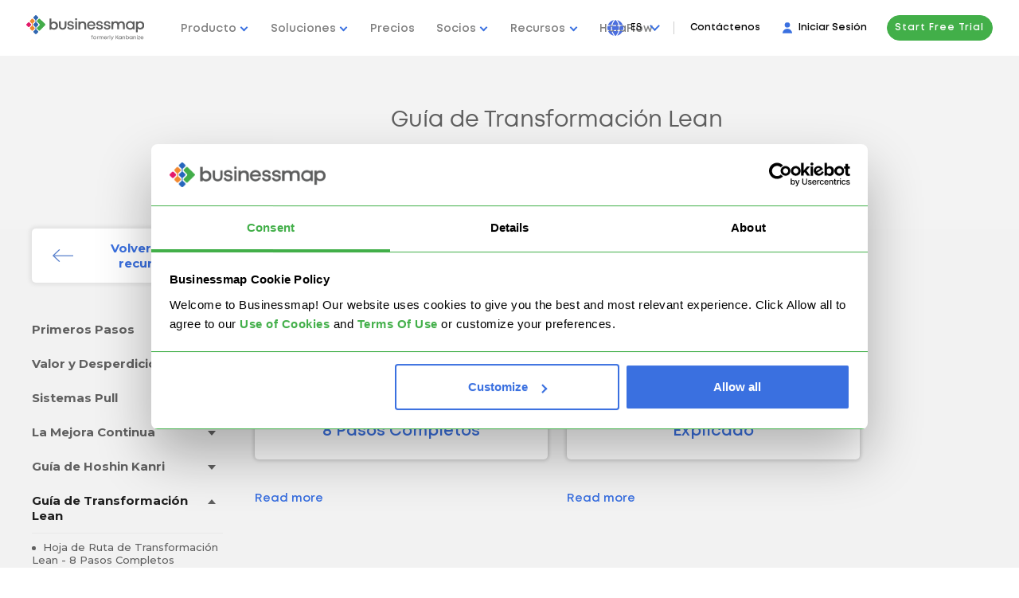

--- FILE ---
content_type: text/html; charset=UTF-8
request_url: https://businessmap.io/es/gestion-lean/transformacion-lean
body_size: 41526
content:
<!DOCTYPE html>
<html  lang="es" xml:lang="es">
    <head lang="es">

        <meta charset="utf-8">
        <title>Guía de Transformación Lean</title>

                    <link rel="canonical" href="https://businessmap.io/es/gestion-lean/transformacion-lean">
        
        <meta name="description" content="La transformación Lean es el proceso de introducir cambios en una organización con el objetivo de maximizar el flujo de entrega de valor." />

        
                                        

                            <link rel="alternate" hreflang="en" href="https://businessmap.io/lean-transformation" />
            

                            <link rel="alternate" hreflang="x-default" href="https://businessmap.io/lean-transformation" />
            
                    
            

            

            
                    
                                        

                            <link rel="alternate" hreflang="es" href="https://businessmap.io/es/gestion-lean/transformacion-lean" />
            

            
                    
                                        

                            <link rel="alternate" hreflang="pt" href="https://businessmap.io/pt/transformacao-lean" />
            

            
                    
                                        

                            <link rel="alternate" hreflang="fr" href="https://businessmap.io/fr/transformation-lean" />
            

            
                    
            

            

            
                    
            

            

            
                    



        <script src="/sw.js"></script>
        <link rel="manifest" href="/manifest.webmanifest" />
        <meta name="keywords" content="" />

        <meta http-equiv="X-UA-Compatible" content="IE=edge">
        <meta property="og:title" content="Guía de Transformación Lean" />
        <meta property="og:description" content="La transformación Lean es el proceso de introducir cambios en una organización con el objetivo de maximizar el flujo de entrega de valor." />
        <meta property="og:type" content="website" />

        
        <meta property="og:image:width" content="1024" />
        <meta property="og:image:height" content="538" />
        <meta property="og:image" content="https://businessmap.io/images/og-img.png?v=new" />
        <meta property="og:url" content="https://businessmap.io/es/gestion-lean/transformacion-lean" />
        <meta property="og:site_name" content="Software PPM para la alineación estratégica" />

        

        <meta name="twitter:card" content="summary" />
        <meta name="twitter:title" content="Guía de Transformación Lean" />
        <meta name="twitter:description" content="La transformación Lean es el proceso de introducir cambios en una organización con el objetivo de maximizar el flujo de entrega de valor." />
        <meta name="twitter:image" content="https://businessmap.io/images/og-img.png?v=new" />

        <meta name="viewport" content="width=device-width, initial-scale=1.0" />
        <meta name="apple-mobile-web-app-capable" content="yes" />

        <link rel="icon" href="/images/favicon.ico" type="image/x-icon" />
        <link rel="stylesheet" href="/css/layout.css?v=20251210" />
                    <link rel="stylesheet" href="/css/layout_1024.css?v=20251210" media="(min-width: 1025px)"/>
                                    <link rel="stylesheet" href="/css/style.css?v=20251210" />
                <link href="https://fonts.googleapis.com/css?family=Montserrat:400,500,600i,700,800|Open+Sans:300,400,600,700&display=swap" rel="stylesheet">
                    <script type="text/javascript" async src="https://d335luupugsy2.cloudfront.net/js/loader-scripts/0e26d6b6-6753-4736-9c35-fb0c87e33f06-loader.js" ></script>
                <!-- javascript roots -->
<script type="text/javascript">
    var _root = '/';
    var _root_full = 'https://businessmap.io/';
    var _controller = 'resources';
    var _action = 'view';
    var _url_for = 'https://businessmap.io/es/gestion-lean/transformacion-lean';
    var _lang = 'es';
    var _langs = '[{"name":"English","en_name":"English"},{"name":"Deutsch","en_name":"Germany"},{"name":"Espa\u00f1ol","en_name":"Spanish"},{"name":"Portugu\u00eas","en_name":"Portuguese"},{"name":"Fran\u00e7ais","en_name":"French"},{"name":"Polski","en_name":"Polish"},{"name":"Italiano","en_name":"Italian"}]';
    var _base = 'https://businessmap.io/es';
    var _timezone_offset = '0';
    var _mail_array = ["gmail.com","007addict.com","020.co.uk","027168.com","0815.ru","0815.su","0clickemail.com","0sg.net","0wnd.net","0wnd.org","1033edge.com","10mail.org","10minutemail.co.za","10minutemail.com","11mail.com","123-m.com","123.com","123box.net","123india.com","123mail.cl","123mail.org","123qwe.co.uk","126.com","126.net","138mail.com","139.com","150mail.com","150ml.com","15meg4free.com","163.com","16mail.com","188.com","189.cn","1auto.com","1ce.us","1chuan.com","1colony.com","1coolplace.com","1email.eu","1freeemail.com","1fsdfdsfsdf.tk","1funplace.com","1internetdrive.com","1mail.ml","1mail.net","1me.net","1mum.com","1musicrow.com","1netdrive.com","1nsyncfan.com","1pad.de","1under.com","1webave.com","1webhighway.com","1zhuan.com","2-mail.com","20email.eu","20mail.in","20mail.it","20minutemail.com","212.com","21cn.com","247emails.com","24horas.com","2911.net","2980.com","2bmail.co.uk","2coolforyou.net","2d2i.com","2die4.com","2fdgdfgdfgdf.tk","2hotforyou.net","2mydns.com","2net.us","2prong.com","2trom.com","3000.it","30minutemail.com","30minutesmail.com","3126.com","321media.com","33mail.com","360.ru","37.com","3ammagazine.com","3dmail.com","3email.com","3g.ua","3mail.ga","3trtretgfrfe.tk","3xl.net","444.net","4email.com","4email.net","4gfdsgfdgfd.tk","4mg.com","4newyork.com","4warding.com","4warding.net","4warding.org","4x4fan.com","4x4man.com","50mail.com","5fm.za.com","5ghgfhfghfgh.tk","5iron.com","5star.com","60minutemail.com","6hjgjhgkilkj.tk","6ip.us","6mail.cf","6paq.com","702mail.co.za","74.ru","7mail.ga","7mail.ml","7tags.com","88.am","8848.net","888.nu","8mail.ga","8mail.ml","97rock.com","99experts.com","9ox.net","a-bc.net","a-player.org","a2z4u.net","a45.in","aaamail.zzn.com","aahlife.com","aamail.net","aapt.net.au","aaronkwok.net","abbeyroadlondon.co.uk","abcflash.net","abdulnour.com","aberystwyth.com","abolition-now.com","about.com","absolutevitality.com","abusemail.de","abv.bg","abwesend.de","abyssmail.com","ac20mail.in","academycougars.com","acceso.or.cr","access4less.net","accessgcc.com","accountant.com","acdcfan.com","acdczone.com","ace-of-base.com","acmecity.com","acmemail.net","acninc.net","acrobatmail.com","activatormail.com","activist.com","adam.com.au","add3000.pp.ua","addcom.de","address.com","adelphia.net","adexec.com","adfarrow.com","adinet.com.uy","adios.net","admin.in.th","administrativos.com","adoption.com","ados.fr","adrenalinefreak.com","adres.nl","advalvas.be","advantimo.com","aeiou.pt","aemail4u.com","aeneasmail.com","afreeinternet.com","africa-11.com","africamail.com","africamel.net","africanpartnersonline.com","afrobacon.com","ag.us.to","agedmail.com","agelessemail.com","agoodmail.com","ahaa.dk","ahk.jp","aichi.com","aim.com","aircraftmail.com","airforce.net","airforceemail.com","airpost.net","aiutamici.com","ajacied.com","ajaxapp.net","ak47.hu","aknet.kg","akphantom.com","albawaba.com","alecsmail.com","alex4all.com","alexandria.cc","algeria.com","algeriamail.com","alhilal.net","alibaba.com","alice.it","aliceadsl.fr","aliceinchainsmail.com","alivance.com","alive.cz","aliyun.com","allergist.com","allmail.net","alloymail.com","allracing.com","allsaintsfan.com","alltel.net","alpenjodel.de","alphafrau.de","alskens.dk","altavista.com","altavista.net","altavista.se","alternativagratis.com","alumni.com","alumnidirector.com","alvilag.hu","ama-trade.de","amail.com","amazonses.com","amele.com","america.hm","ameritech.net","amilegit.com","amiri.net","amiriindustries.com","amnetsal.com","amorki.pl","amrer.net","amuro.net","amuromail.com","ananzi.co.za","ancestry.com","andreabocellimail.com","andylau.net","anfmail.com","angelfan.com","angelfire.com","angelic.com","animail.net","animal.net","animalhouse.com","animalwoman.net","anjungcafe.com","anniefans.com","annsmail.com","ano-mail.net","anonmails.de","anonymbox.com","anonymous.to","anote.com","another.com","anotherdomaincyka.tk","anotherwin95.com","anti-ignorance.net","anti-social.com","antichef.com","antichef.net","antiqueemail.com","antireg.ru","antisocial.com","antispam.de","antispam24.de","antispammail.de","antongijsen.com","antwerpen.com","anymoment.com","anytimenow.com","aol.co.uk","aol.com","aol.de","aol.fr","aol.it","aol.jp","aon.at","apexmail.com","apmail.com","apollo.lv","aport.ru","aport2000.ru","apple.sib.ru","appraiser.net","approvers.net","aquaticmail.net","arabia.com","arabtop.net","arcademaster.com","archaeologist.com","archerymail.com","arcor.de","arcotronics.bg","arcticmail.com","argentina.com","arhaelogist.com","aristotle.org","army.net","armyspy.com","arnet.com.ar","art-en-ligne.pro","artistemail.com","artlover.com","artlover.com.au","artman-conception.com","as-if.com","asdasd.nl","asean-mail","asean-mail.com","asheville.com","asia-links.com","asia-mail.com","asia.com","asiafind.com","asianavenue.com","asiancityweb.com","asiansonly.net","asianwired.net","asiapoint.net","askaclub.ru","ass.pp.ua","assala.com","assamesemail.com","astroboymail.com","astrolover.com","astrosfan.com","astrosfan.net","asurfer.com","atheist.com","athenachu.net","atina.cl","atl.lv","atlas.cz","atlaswebmail.com","atlink.com","atmc.net","ato.check.com","atozasia.com","atrus.ru","att.net","attglobal.net","attymail.com","au.ru","auctioneer.net","aufeminin.com","aus-city.com","ausi.com","aussiemail.com.au","austin.rr.com","australia.edu","australiamail.com","austrosearch.net","autoescuelanerja.com","autograf.pl","automail.ru","automotiveauthority.com","autorambler.ru","aver.com","avh.hu","avia-tonic.fr","avtoritet.ru","awayonvacation.com","awholelotofamechi.com","awsom.net","axoskate.com","ayna.com","azazazatashkent.tk","azimiweb.com","azmeil.tk","bachelorboy.com","bachelorgal.com","backfliper.com","backpackers.com","backstreet-boys.com","backstreetboysclub.com","backtothefuturefans.com","backwards.com","badtzmail.com","bagherpour.com","bahrainmail.com","bakpaka.com","bakpaka.net","baldmama.de","baldpapa.de","ballerstatus.net","ballyfinance.com","balochistan.org","baluch.com","bangkok.com","bangkok2000.com","bannertown.net","baptistmail.com","baptized.com","barcelona.com","bareed.ws","barid.com","barlick.net","bartender.net","baseball-email.com","baseballmail.com","basketballmail.com","batuta.net","baudoinconsulting.com","baxomale.ht.cx","bboy.com","bboy.zzn.com","bcvibes.com","beddly.com","beeebank.com","beefmilk.com","beenhad.com","beep.ru","beer.com","beerandremotes.com","beethoven.com","beirut.com","belice.com","belizehome.com","belizemail.net","belizeweb.com","bell.net","bellair.net","bellsouth.net","berkscounty.com","berlin.com","berlin.de","berlinexpo.de","bestmail.us","betriebsdirektor.de","bettergolf.net","bharatmail.com","big1.us","big5mail.com","bigassweb.com","bigblue.net.au","bigboab.com","bigfoot.com","bigfoot.de","bigger.com","biggerbadder.com","bigmailbox.com","bigmir.net","bigpond.au","bigpond.com","bigpond.com.au","bigpond.net","bigpond.net.au","bigramp.com","bigstring.com","bikemechanics.com","bikeracer.com","bikeracers.net","bikerider.com","billsfan.com","billsfan.net","bimamail.com","bimla.net","bin-wieder-da.de","binkmail.com","bio-muesli.info","bio-muesli.net","biologyfan.com","birdfanatic.com","birdlover.com","birdowner.net","bisons.com","bitmail.com","bitpage.net","bizhosting.com","bk.ru","bkkmail.com","bla-bla.com","blackburnfans.com","blackburnmail.com","blackplanet.com","blader.com","bladesmail.net","blazemail.com","bleib-bei-mir.de","blink182.net","blockfilter.com","blogmyway.org","blondandeasy.com","bluebottle.com","bluehyppo.com","bluemail.ch","bluemail.dk","bluesfan.com","bluewin.ch","blueyonder.co.uk","blumail.org","blushmail.com","blutig.me","bmlsports.net","boardermail.com","boarderzone.com","boatracers.com","bobmail.info","bodhi.lawlita.com","bofthew.com","bol.com.br","bolando.com","bollywoodz.com","bolt.com","boltonfans.com","bombdiggity.com","bonbon.net","boom.com","bootmail.com","bootybay.de","bornagain.com","bornnaked.com","bossofthemoss.com","bostonoffice.com","boun.cr","bounce.net","bounces.amazon.com","bouncr.com","box.az","box.ua","boxbg.com","boxemail.com","boxformail.in","boxfrog.com","boximail.com","boyzoneclub.com","bradfordfans.com","brasilia.net","bratan.ru","brazilmail.com","brazilmail.com.br","breadtimes.press","breakthru.com","breathe.com","brefmail.com","brennendesreich.de","bresnan.net","brestonline.com","brew-master.com","brew-meister.com","brfree.com.br","briefemail.com","bright.net","britneyclub.com","brittonsign.com","broadcast.net","broadwaybuff.com","broadwaylove.com","brokeandhappy.com","brokenvalve.com","brujula.net","brunetka.ru","brusseler.com","bsdmail.com","bsnow.net","bspamfree.org","bt.com","btcc.org","btcmail.pw","btconnect.co.uk","btconnect.com","btinternet.com","btopenworld.co.uk","buerotiger.de","buffymail.com","bugmenot.com","bulgaria.com","bullsfan.com","bullsgame.com","bumerang.ro","bumpymail.com","bumrap.com","bund.us","bunita.net","bunko.com","burnthespam.info","burntmail.com","burstmail.info","buryfans.com","bushemail.com","business-man.com","businessman.net","businessweekmail.com","bust.com","busta-rhymes.com","busymail.com","busymail.com.com","busymail.comhomeart.com","butch-femme.net","butovo.net","buyersusa.com","buymoreplays.com","buzy.com","bvimailbox.com","byke.com","byom.de","byteme.com","c2.hu","c2i.net","c3.hu","c4.com","c51vsgq.com","cabacabana.com","cable.comcast.com","cableone.net","caere.it","cairomail.com","calcuttaads.com","calendar-server.bounces.google.com","calidifontain.be","californiamail.com","callnetuk.com","callsign.net","caltanet.it","camidge.com","canada-11.com","canada.com","canadianmail.com","canoemail.com","cantv.net","canwetalk.com","caramail.com","card.zp.ua","care2.com","careceo.com","careerbuildermail.com","carioca.net","cartelera.org","cartestraina.ro","casablancaresort.com","casema.nl","cash4u.com","cashette.com","casino.com","casualdx.com","cataloniamail.com","cataz.com","catcha.com","catchamail.com","catemail.com","catholic.org","catlover.com","catsrule.garfield.com","ccnmail.com","cd2.com","cek.pm","celineclub.com","celtic.com","center-mail.de","centermail.at","centermail.com","centermail.de","centermail.info","centermail.net","centoper.it","centralpets.com","centrum.cz","centrum.sk","centurylink.net","centurytel.net","certifiedmail.com","cfl.rr.com","cgac.es","cghost.s-a-d.de","chacuo.net","chaiyo.com","chaiyomail.com","chalkmail.net","chammy.info","chance2mail.com","chandrasekar.net","channelonetv.com","charityemail.com","charmedmail.com","charter.com","charter.net","chat.ru","chatlane.ru","chattown.com","chauhanweb.com","cheatmail.de","chechnya.conf.work","check.com","check.com12","check1check.com","cheeb.com","cheerful.com","chef.net","chefmail.com","chek.com","chello.nl","chemist.com","chequemail.com","cheshiremail.com","cheyenneweb.com","chez.com","chickmail.com","chil-e.com","childrens.md","childsavetrust.org","china.com","china.net.vg","chinalook.com","chinamail.com","chinesecool.com","chirk.com","chocaholic.com.au","chocofan.com","chogmail.com","choicemail1.com","chong-mail.com","chong-mail.net","christianmail.net","chronicspender.com","churchusa.com","cia-agent.com","cia.hu","ciaoweb.it","cicciociccio.com","cincinow.net","cirquefans.com","citeweb.net","citiz.net","citlink.net","city-of-bath.org","city-of-birmingham.com","city-of-brighton.org","city-of-cambridge.com","city-of-coventry.com","city-of-edinburgh.com","city-of-lichfield.com","city-of-lincoln.com","city-of-liverpool.com","city-of-manchester.com","city-of-nottingham.com","city-of-oxford.com","city-of-swansea.com","city-of-westminster.com","city-of-westminster.net","city-of-york.net","city2city.com","citynetusa.com","cityofcardiff.net","cityoflondon.org","ciudad.com.ar","ckaazaza.tk","claramail.com","classicalfan.com","classicmail.co.za","clear.net.nz","clearwire.net","clerk.com","clickforadate.com","cliffhanger.com","clixser.com","close2you.ne","close2you.net","clrmail.com","club-internet.fr","club4x4.net","clubalfa.com","clubbers.net","clubducati.com","clubhonda.net","clubmember.org","clubnetnoir.com","clubvdo.net","cluemail.com","cmail.net","cmail.org","cmail.ru","cmpmail.com","cmpnetmail.com","cnegal.com","cnnsimail.com","cntv.cn","codec.ro","codec.ro.ro","codec.roemail.ro","coder.hu","coid.biz","coldemail.info","coldmail.com","collectiblesuperstore.com","collector.org","collegebeat.com","collegeclub.com","collegemail.com","colleges.com","columbus.rr.com","columbusrr.com","columnist.com","comast.com","comast.net","comcast.com","comcast.net","comic.com","communityconnect.com","complxmind.com","comporium.net","comprendemail.com","compuserve.com","computer-expert.net","computer-freak.com","computer4u.com","computerconfused.com","computermail.net","computernaked.com","conexcol.com","cong.ru","conk.com","connect4free.net","connectbox.com","conok.com","consultant.com","consumerriot.com","contractor.net","contrasto.cu.cc","cookiemonster.com","cool.br","cool.fr.nf","coole-files.de","coolgoose.ca","coolgoose.com","coolkiwi.com","coollist.com","coolmail.com","coolmail.net","coolrio.com","coolsend.com","coolsite.net","cooooool.com","cooperation.net","cooperationtogo.net","copacabana.com","copper.net","copticmail.com","cornells.com","cornerpub.com","corporatedirtbag.com","correo.terra.com.gt","corrsfan.com","cortinet.com","cosmo.com","cotas.net","counsellor.com","countrylover.com","courriel.fr.nf","courrieltemporaire.com","cox.com","cox.net","coxinet.net","cpaonline.net","cracker.hu","craftemail.com","crapmail.org","crazedanddazed.com","crazy.ru","crazymailing.com","crazysexycool.com","crewstart.com","cristianemail.com","critterpost.com","croeso.com","crosshairs.com","crosswinds.net","crunkmail.com","crwmail.com","cry4helponline.com","cryingmail.com","cs.com","csinibaba.hu","cubiclink.com","cuemail.com","cumbriamail.com","curio-city.com","curryworld.de","curtsmail.com","cust.in","cute-girl.com","cuteandcuddly.com","cutekittens.com","cutey.com","cuvox.de","cww.de","cyber-africa.net","cyber-innovation.club","cyber-matrix.com","cyber-phone.eu","cyber-wizard.com","cyber4all.com","cyberbabies.com","cybercafemaui.com","cybercity-online.net","cyberdude.com","cyberforeplay.net","cybergal.com","cybergrrl.com","cyberinbox.com","cyberleports.com","cybermail.net","cybernet.it","cyberservices.com","cyberspace-asia.com","cybertrains.org","cyclefanz.com","cymail.net","cynetcity.com","d3p.dk","dabsol.net","dacoolest.com","dadacasa.com","daha.com","dailypioneer.com","dallas.theboys.com","dallasmail.com","dandikmail.com","dangerous-minds.com","dansegulvet.com","dasdasdascyka.tk","data54.com","date.by","daum.net","davegracey.com","dawnsonmail.com","dawsonmail.com","dayrep.com","dazedandconfused.com","dbzmail.com","dcemail.com","dcsi.net","ddns.org","deadaddress.com","deadlymob.org","deadspam.com","deafemail.net","deagot.com","deal-maker.com","dearriba.com","death-star.com","deepseafisherman.net","deforestationsucks.com","degoo.com","dejanews.com","delikkt.de","deliveryman.com","deneg.net","depechemode.com","deseretmail.com","desertmail.com","desertonline.com","desertsaintsmail.com","desilota.com","deskmail.com","deskpilot.com","despam.it","despammed.com","destin.com","detik.com","deutschland-net.com","devnullmail.com","devotedcouples.com","dezigner.ru","dfgh.net","dfwatson.com","dglnet.com.br","dgoh.org","di-ve.com","diamondemail.com","didamail.com","die-besten-bilder.de","die-genossen.de","die-optimisten.de","die-optimisten.net","die.life","diehardmail.com","diemailbox.de","digibel.be","digital-filestore.de","digitalforeplay.net","digitalsanctuary.com","digosnet.com","dingbone.com","diplomats.com","directbox.com","director-general.com","diri.com","dirtracer.com","dirtracers.com","discard.email","discard.ga","discard.gq","discardmail.com","discardmail.de","disciples.com","discofan.com","discovery.com","discoverymail.com","discoverymail.net","disign-concept.eu","disign-revelation.com","disinfo.net","dispomail.eu","disposable.com","disposableaddress.com","disposableemailaddresses.com","disposableinbox.com","dispose.it","dispostable.com","divismail.ru","divorcedandhappy.com","dm.w3internet.co.uk","dmailman.com","dmitrovka.net","dmitry.ru","dnainternet.net","dnsmadeeasy.com","doar.net","doclist.bounces.google.com","docmail.cz","docs.google.com","doctor.com","dodgeit.com","dodgit.com","dodgit.org","dodo.com.au","dodsi.com","dog.com","dogit.com","doglover.com","dogmail.co.uk","dogsnob.net","doityourself.com","domforfb1.tk","domforfb2.tk","domforfb3.tk","domforfb4.tk","domforfb5.tk","domforfb6.tk","domforfb7.tk","domforfb8.tk","domozmail.com","doneasy.com","donegal.net","donemail.ru","donjuan.com","dontgotmail.com","dontmesswithtexas.com","dontreg.com","dontsendmespam.de","doramail.com","dostmail.com","dotcom.fr","dotmsg.com","dotnow.com","dott.it","download-privat.de","dplanet.ch","dr.com","dragoncon.net","dragracer.com","drdrb.net","drivehq.com","dropmail.me","dropzone.com","drotposta.hu","dubaimail.com","dublin.com","dublin.ie","dump-email.info","dumpandjunk.com","dumpmail.com","dumpmail.de","dumpyemail.com","dunlopdriver.com","dunloprider.com","duno.com","duskmail.com","dustdevil.com","dutchmail.com","dvd-fan.net","dwp.net","dygo.com","dynamitemail.com","dyndns.org","e-apollo.lv","e-hkma.com","e-mail.com","e-mail.com.tr","e-mail.dk","e-mail.org","e-mail.ru","e-mail.ua","e-mailanywhere.com","e-mails.ru","e-tapaal.com","e-webtec.com","e4ward.com","earthalliance.com","earthcam.net","earthdome.com","earthling.net","earthlink.net","earthonline.net","eastcoast.co.za","eastlink.ca","eastmail.com","eastrolog.com","easy.com","easy.to","easypeasy.com","easypost.com","easytrashmail.com","eatmydirt.com","ebprofits.net","ec.rr.com","ecardmail.com","ecbsolutions.net","echina.com","ecolo-online.fr","ecompare.com","edmail.com","ednatx.com","edtnmail.com","educacao.te.pt","educastmail.com","eelmail.com","ehmail.com","einmalmail.de","einrot.com","einrot.de","eintagsmail.de","eircom.net","ekidz.com.au","elisanet.fi","elitemail.org","elsitio.com","eltimon.com","elvis.com","elvisfan.com","email-fake.gq","email-london.co.uk","email-value.com","email.biz","email.cbes.net","email.com","email.cz","email.ee","email.it","email.nu","email.org","email.ro","email.ru","email.si","email.su","email.ua","email.women.com","email2me.com","email2me.net","email4u.info","email60.com","emailacc.com","emailaccount.com","emailaddresses.com","emailage.ga","emailage.gq","emailasso.net","emailchoice.com","emailcorner.net","emailem.com","emailengine.net","emailengine.org","emailer.hubspot.com","emailforyou.net","emailgaul.com","emailgo.de","emailgroups.net","emailias.com","emailinfive.com","emailit.com","emaillime.com","emailmiser.com","emailoregon.com","emailpinoy.com","emailplanet.com","emailplus.org","emailproxsy.com","emails.ga","emails.incisivemedia.com","emails.ru","emailsensei.com","emailservice.com","emailsydney.com","emailtemporanea.com","emailtemporanea.net","emailtemporar.ro","emailtemporario.com.br","emailthe.net","emailtmp.com","emailto.de","emailuser.net","emailwarden.com","emailx.at.hm","emailx.net","emailxfer.com","emailz.ga","emailz.gq","emale.ru","ematic.com","embarqmail.com","emeil.in","emeil.ir","emil.com","eml.cc","eml.pp.ua","empereur.com","emptymail.com","emumail.com","emz.net","end-war.com","enel.net","enelpunto.net","engineer.com","england.com","england.edu","englandmail.com","epage.ru","epatra.com","ephemail.net","epiqmail.com","epix.net","epomail.com","epost.de","eposta.hu","eprompter.com","eqqu.com","eramail.co.za","eresmas.com","eriga.lv","ero-tube.org","eshche.net","esmailweb.net","estranet.it","ethos.st","etoast.com","etrademail.com","etranquil.com","etranquil.net","eudoramail.com","europamel.net","europe.com","europemail.com","euroseek.com","eurosport.com","evafan.com","evertonfans.com","every1.net","everyday.com.kh","everymail.net","everyone.net","everytg.ml","evopo.com","examnotes.net","excite.co.jp","excite.co.uk","excite.com","excite.it","execs.com","execs2k.com","executivemail.co.za","exemail.com.au","exg6.exghost.com","explodemail.com","express.net.ua","expressasia.com","extenda.net","extended.com","extremail.ru","eyepaste.com","eyou.com","ezagenda.com","ezcybersearch.com","ezmail.egine.com","ezmail.ru","ezrs.com","f-m.fm","f1fans.net","facebook-email.ga","facebook.com","facebookmail.com","facebookmail.gq","fadrasha.net","fadrasha.org","fahr-zur-hoelle.org","fake-email.pp.ua","fake-mail.cf","fake-mail.ga","fake-mail.ml","fakeinbox.com","fakeinformation.com","fakemailz.com","falseaddress.com","fan.com","fan.theboys.com","fannclub.com","fansonlymail.com","fansworldwide.de","fantasticmail.com","fantasymail.de","farang.net","farifluset.mailexpire.com","faroweb.com","fast-email.com","fast-mail.fr","fast-mail.org","fastacura.com","fastchevy.com","fastchrysler.com","fastem.com","fastemail.us","fastemailer.com","fastemailextractor.net","fastermail.com","fastest.cc","fastimap.com","fastkawasaki.com","fastmail.ca","fastmail.cn","fastmail.co.uk","fastmail.com","fastmail.com.au","fastmail.es","fastmail.fm","fastmail.gr","fastmail.im","fastmail.in","fastmail.jp","fastmail.mx","fastmail.net","fastmail.nl","fastmail.se","fastmail.to","fastmail.tw","fastmail.us","fastmailbox.net","fastmazda.com","fastmessaging.com","fastmitsubishi.com","fastnissan.com","fastservice.com","fastsubaru.com","fastsuzuki.com","fasttoyota.com","fastyamaha.com","fatcock.net","fatflap.com","fathersrightsne.org","fatyachts.com","fax.ru","fbi-agent.com","fbi.hu","fdfdsfds.com","fea.st","federalcontractors.com","feinripptraeger.de","felicity.com","felicitymail.com","female.ru","femenino.com","fepg.net","fetchmail.co.uk","fetchmail.com","fettabernett.de","feyenoorder.com","ffanet.com","fiberia.com","fibertel.com.ar","ficken.de","fificorp.com","fificorp.net","fightallspam.com","filipinolinks.com","filzmail.com","financefan.net","financemail.net","financier.com","findfo.com","findhere.com","findmail.com","findmemail.com","finebody.com","fineemail.com","finfin.com","finklfan.com","fire-brigade.com","fireman.net","fishburne.org","fishfuse.com","fivemail.de","fixmail.tk","fizmail.com","flashbox.5july.org","flashemail.com","flashmail.com","flashmail.net","fleckens.hu","flipcode.com","floridaemail.net","flytecrew.com","fmail.co.uk","fmailbox.com","fmgirl.com","fmguy.com","fnbmail.co.za","fnmail.com","folkfan.com","foodmail.com","footard.com","football.theboys.com","footballmail.com","foothills.net","for-president.com","force9.co.uk","forfree.at","forgetmail.com","fornow.eu","forpresident.com","fortuncity.com","fortunecity.com","forum.dk","fossefans.com","foxmail.com","fr33mail.info","francefans.com","francemel.fr","frapmail.com","free-email.ga","free-online.net","free-org.com","free.com.pe","free.fr","freeaccess.nl","freeaccount.com","freeandsingle.com","freebox.com","freedom.usa.com","freedomlover.com","freefanmail.com","freegates.be","freeghana.com","freelance-france.eu","freeler.nl","freemail.bozz.com","freemail.c3.hu","freemail.com.au","freemail.com.pk","freemail.de","freemail.et","freemail.gr","freemail.hu","freemail.it","freemail.lt","freemail.ms","freemail.nl","freemail.org.mk","freemail.ru","freemails.ga","freemeil.gq","freenet.de","freenet.kg","freeola.com","freeola.net","freeproblem.com","freesbee.fr","freeserve.co.uk","freeservers.com","freestamp.com","freestart.hu","freesurf.fr","freesurf.nl","freeuk.com","freeuk.net","freeukisp.co.uk","freeweb.org","freewebemail.com","freeyellow.com","freezone.co.uk","fresnomail.com","freudenkinder.de","freundin.ru","friction.net","friendlydevices.com","friendlymail.co.uk","friends-cafe.com","friendsfan.com","from-africa.com","from-america.com","from-argentina.com","from-asia.com","from-australia.com","from-belgium.com","from-brazil.com","from-canada.com","from-china.net","from-england.com","from-europe.com","from-france.net","from-germany.net","from-holland.com","from-israel.com","from-italy.net","from-japan.net","from-korea.com","from-mexico.com","from-outerspace.com","from-russia.com","from-spain.net","fromalabama.com","fromalaska.com","fromarizona.com","fromarkansas.com","fromcalifornia.com","fromcolorado.com","fromconnecticut.com","fromdelaware.com","fromflorida.net","fromgeorgia.com","fromhawaii.net","fromidaho.com","fromillinois.com","fromindiana.com","frominter.net","fromiowa.com","fromjupiter.com","fromkansas.com","fromkentucky.com","fromlouisiana.com","frommaine.net","frommaryland.com","frommassachusetts.com","frommiami.com","frommichigan.com","fromminnesota.com","frommississippi.com","frommissouri.com","frommontana.com","fromnebraska.com","fromnevada.com","fromnewhampshire.com","fromnewjersey.com","fromnewmexico.com","fromnewyork.net","fromnorthcarolina.com","fromnorthdakota.com","fromohio.com","fromoklahoma.com","fromoregon.net","frompennsylvania.com","fromrhodeisland.com","fromru.com","fromru.ru","fromsouthcarolina.com","fromsouthdakota.com","fromtennessee.com","fromtexas.com","fromthestates.com","fromutah.com","fromvermont.com","fromvirginia.com","fromwashington.com","fromwashingtondc.com","fromwestvirginia.com","fromwisconsin.com","fromwyoming.com","front.ru","frontier.com","frontiernet.net","frostbyte.uk.net","fsmail.net","ftc-i.net","ftml.net","fuckingduh.com","fudgerub.com","fullmail.com","funiran.com","funkfan.com","funky4.com","fuorissimo.com","furnitureprovider.com","fuse.net","fusemail.com","fut.es","fux0ringduh.com","fwnb.com","fxsmails.com","fyii.de","galamb.net","galaxy5.com","galaxyhit.com","gamebox.com","gamebox.net","gamegeek.com","games.com","gamespotmail.com","gamil.com","gamil.com.au","gamno.config.work","garbage.com","gardener.com","garliclife.com","gatwickemail.com","gawab.com","gay.com","gaybrighton.co.uk","gaza.net","gazeta.pl","gazibooks.com","gci.net","gdi.net","gee-wiz.com","geecities.com","geek.com","geek.hu","geeklife.com","gehensiemirnichtaufdensack.de","gelitik.in","gencmail.com","general-hospital.com","gentlemansclub.de","genxemail.com","geocities.com","geography.net","geologist.com","geopia.com","germanymail.com","get.pp.ua","get1mail.com","get2mail.fr","getairmail.cf","getairmail.com","getairmail.ga","getairmail.gq","getmails.eu","getonemail.com","getonemail.net","gfxartist.ru","gh2000.com","ghanamail.com","ghostmail.com","ghosttexter.de","giantmail.de","giantsfan.com","giga4u.de","gigileung.org","girl4god.com","girlsundertheinfluence.com","gishpuppy.com","givepeaceachance.com","glay.org","glendale.net","globalfree.it","globalpagan.com","globalsite.com.br","globetrotter.net","globo.com","globomail.com","gmail.ru","gmx.at","gmx.ch","gmx.co.uk","gmx.com","gmx.de","gmx.fr","gmx.li","gmx.net","gmx.us","gnwmail.com","go.com","go.ro","go.ru","go2.com.py","go2net.com","go4.it","gobrainstorm.net","gocollege.com","gocubs.com","godmail.dk","goemailgo.com","gofree.co.uk","gol.com","goldenmail.ru","goldmail.ru","goldtoolbox.com","golfemail.com","golfilla.info","golfmail.be","gonavy.net","gonuts4free.com","goodnewsmail.com","goodstick.com","google.com","googlegroups.com","googlemail.com","goosemoose.com","goplay.com","gorillaswithdirtyarmpits.com","gorontalo.net","gospelfan.com","gothere.uk.com","gotmail.com","gotmail.net","gotmail.org","gotomy.com","gotti.otherinbox.com","govolsfan.com","gportal.hu","grabmail.com","graduate.org","graffiti.net","gramszu.net","grandmamail.com","grandmasmail.com","graphic-designer.com","grapplers.com","gratisweb.com","great-host.in","greenmail.net","greensloth.com","groupmail.com","grr.la","grungecafe.com","gsrv.co.uk","gtemail.net","gtmc.net","gua.net","guerillamail.biz","guerillamail.com","guerrillamail.biz","guerrillamail.com","guerrillamail.de","guerrillamail.info","guerrillamail.net","guerrillamail.org","guerrillamailblock.com","guessmail.com","guju.net","gurlmail.com","gustr.com","guy.com","guy2.com","guyanafriends.com","gwhsgeckos.com","gyorsposta.com","gyorsposta.hu","h-mail.us","hab-verschlafen.de","hablas.com","habmalnefrage.de","hacccc.com","hackermail.com","hackermail.net","hailmail.net","hairdresser.com","hairdresser.net","haltospam.com","hamptonroads.com","handbag.com","handleit.com","hang-ten.com","hangglidemail.com","hanmail.net","happemail.com","happycounsel.com","happypuppy.com","harakirimail.com","haramamba.ru","hardcorefreak.com","hardyoungbabes.com","hartbot.de","hat-geld.de","hatespam.org","hawaii.rr.com","hawaiiantel.net","headbone.com","healthemail.net","heartthrob.com","heavynoize.net","heerschap.com","heesun.net","hehe.com","hello.hu","hello.net.au","hello.to","hellokitty.com","helter-skelter.com","hempseed.com","herediano.com","heremail.com","herono1.com","herp.in","herr-der-mails.de","hetnet.nl","hewgen.ru","hey.to","hhdevel.com","hideakifan.com","hidemail.de","hidzz.com","highmilton.com","highquality.com","highveldmail.co.za","hilarious.com","hinduhome.com","hingis.org","hiphopfan.com","hispavista.com","hitmail.com","hitmanrecords.com","hitthe.net","hkg.net","hkstarphoto.com","hmamail.com","hochsitze.com","hockeymail.com","hollywoodkids.com","home-email.com","home.de","home.nl","home.no.net","home.ro","home.se","homeart.com","homelocator.com","homemail.com","homenetmail.com","homeonthethrone.com","homestead.com","homeworkcentral.com","honduras.com","hongkong.com","hookup.net","hoopsmail.com","hopemail.biz","horrormail.com","host-it.com.sg","hot-mail.gq","hot-shop.com","hot-shot.com","hot.ee","hotbot.com","hotbox.ru","hotbrev.com","hotcoolmail.com","hotepmail.com","hotfire.net","hotletter.com","hotlinemail.com","hotmail.roor","hotmail.ru","hotpop.com","hotpop3.com","hotvoice.com","housefan.com","housefancom","housemail.com","hsuchi.net","html.tou.com","hu2.ru","hughes.net","hulapla.de","humanoid.net","humanux.com","humn.ws.gy","humour.com","hunsa.com","hurting.com","hush.com","hushmail.com","hypernautica.com","i-connect.com","i-france.com","i-love-cats.com","i-mail.com.au","i-mailbox.net","i-p.com","i.am","i.am.to","i.amhey.to","i.ua","i12.com","i2828.com","i2pmail.org","iam4msu.com","iamawoman.com","iamfinallyonline.com","iamwaiting.com","iamwasted.com","iamyours.com","icestorm.com","ich-bin-verrueckt-nach-dir.de","ich-will-net.de","icloud.com","icmsconsultants.com","icq.com","icqmail.com","icrazy.com","icu.md","id-base.com","id.ru","ididitmyway.com","idigjesus.com","idirect.com","ieatspam.eu","ieatspam.info","ieh-mail.de","iespana.es","ifoward.com","ig.com.br","ignazio.it","ignmail.com","ihateclowns.com","ihateyoualot.info","iheartspam.org","iinet.net.au","ijustdontcare.com","ikbenspamvrij.nl","ilkposta.com","ilovechocolate.com","ilovegiraffes.net","ilovejesus.com","ilovelionking.com","ilovepokemonmail.com","ilovethemovies.com","ilovetocollect.net","ilse.nl","imaginemail.com","imail.org","imail.ru","imailbox.com","imails.info","imap-mail.com","imap.cc","imapmail.org","imel.org","imgof.com","imgv.de","immo-gerance.info","imneverwrong.com","imposter.co.uk","imstations.com","imstressed.com","imtoosexy.com","in-box.net","in2jesus.com","iname.com","inbax.tk","inbound.plus","inbox.com","inbox.lv","inbox.net","inbox.ru","inbox.si","inboxalias.com","inboxclean.com","inboxclean.org","incamail.com","includingarabia.com","incredimail.com","indeedemail.com","index.ua","indexa.fr","india.com","indiatimes.com","indo-mail.com","indocities.com","indomail.com","indosat.net.id","indus.ru","indyracers.com","inerted.com","inet.com","inet.net.au","info-media.de","info-radio.ml","info.com","info66.com","infoapex.com","infocom.zp.ua","infohq.com","infomail.es","infomart.or.jp","informaticos.com","infospacemail.com","infovia.com.ar","inicia.es","inmail.sk","inmail24.com","inmano.com","inmynetwork.tk","innocent.com","inonesearch.com","inorbit.com","inoutbox.com","insidebaltimore.net","insight.rr.com","inspectorjavert.com","instant-mail.de","instantemailaddress.com","instantmail.fr","instruction.com","instructor.net","insurer.com","interburp.com","interfree.it","interia.pl","interlap.com.ar","intermail.co.il","internet-club.com","internet-e-mail.com","internet-mail.org","internet-police.com","internetbiz.com","internetdrive.com","internetegypt.com","internetemails.net","internetmailing.net","internode.on.net","invalid.com","investormail.com","inwind.it","iobox.com","iobox.fi","iol.it","iol.pt","iowaemail.com","ip3.com","ip4.pp.ua","ip6.li","ip6.pp.ua","ipdeer.com","ipex.ru","ipoo.org","iportalexpress.com","iprimus.com.au","iqemail.com","irangate.net","iraqmail.com","ireland.com","irelandmail.com","irish2me.com","irj.hu","iroid.com","iscooler.com","isellcars.com","iservejesus.com","islamonline.net","islandemail.net","isleuthmail.com","ismart.net","isonfire.com","isp9.net","israelmail.com","ist-allein.info","ist-einmalig.de","ist-ganz-allein.de","ist-willig.de","italymail.com","itelefonica.com.br","itloox.com","itmom.com","ivebeenframed.com","ivillage.com","iwan-fals.com","iwi.net","iwmail.com","iwon.com","izadpanah.com","jabble.com","jahoopa.com","jakuza.hu","japan.com","jaydemail.com","jazzandjava.com","jazzfan.com","jazzgame.com","je-recycle.info","jeanvaljean.com","jerusalemmail.com","jesusanswers.com","jet-renovation.fr","jetable.com","jetable.de","jetable.fr.nf","jetable.net","jetable.org","jetable.pp.ua","jetemail.net","jewishmail.com","jfkislanders.com","jingjo.net","jippii.fi","jmail.co.za","jnxjn.com","job4u.com","jobbikszimpatizans.hu","joelonsoftware.com","joinme.com","jojomail.com","jokes.com","jordanmail.com","journalist.com","jourrapide.com","jovem.te.pt","joymail.com","jpopmail.com","jsrsolutions.com","jubiimail.dk","jump.com","jumpy.it","juniormail.com","junk1e.com","junkmail.com","junkmail.gq","juno.com","justemail.net","justicemail.com","justmail.de","justmailz.com","justmarriedmail.com","jwspamspy","k.ro","kaazoo.com","kabissa.org","kaduku.net","kaffeeschluerfer.com","kaffeeschluerfer.de","kaixo.com","kalpoint.com","kansascity.com","kapoorweb.com","karachian.com","karachioye.com","karbasi.com","kasmail.com","kaspop.com","katamail.com","kayafmmail.co.za","kbjrmail.com","kcks.com","kebi.com","keftamail.com","keg-party.com","keinpardon.de","keko.com.ar","kellychen.com","keptprivate.com","keromail.com","kewpee.com","keyemail.com","kgb.hu","khosropour.com","kichimail.com","kickassmail.com","killamail.com","killergreenmail.com","killermail.com","killmail.com","killmail.net","kimo.com","kimsdisk.com","kinglibrary.net","kinki-kids.com","kismail.ru","kissfans.com","kitemail.com","kittymail.com","kitznet.at","kiwibox.com","kiwitown.com","klassmaster.com","klassmaster.net","klzlk.com","km.ru","kmail.com.au","knol-power.nl","koko.com","kolumbus.fi","kommespaeter.de","konkovo.net","konsul.ru","konx.com","korea.com","koreamail.com","kosino.net","koszmail.pl","kozmail.com","kpnmail.nl","kreditor.ru","krim.ws","krongthip.com","krovatka.net","krunis.com","ksanmail.com","ksee24mail.com","kube93mail.com","kukamail.com","kulturbetrieb.info","kumarweb.com","kurzepost.de","kuwait-mail.com","kuzminki.net","kyokodate.com","kyokofukada.net","l33r.eu","la.com","labetteraverouge.at","lackmail.ru","ladyfire.com","ladymail.cz","lagerlouts.com","lags.us","lahoreoye.com","lakmail.com","lamer.hu","land.ru","langoo.com","lankamail.com","laoeq.com","laposte.net","lass-es-geschehen.de","last-chance.pro","lastmail.co","latemodels.com","latinmail.com","latino.com","lavabit.com","lavache.com","law.com","lawlita.com","lawyer.com","lazyinbox.com","learn2compute.net","lebanonatlas.com","leeching.net","leehom.net","lefortovo.net","legalactions.com","legalrc.loan","legislator.com","legistrator.com","lenta.ru","leonlai.net","letsgomets.net","letterbox.com","letterboxes.org","letthemeatspam.com","levele.com","levele.hu","lex.bg","lexis-nexis-mail.com","lhsdv.com","lianozovo.net","libero.it","liberomail.com","lick101.com","liebt-dich.info","lifebyfood.com","link2mail.net","linkmaster.com","linktrader.com","linuxfreemail.com","linuxmail.org","lionsfan.com.au","liontrucks.com","liquidinformation.net","lissamail.com","list.ru","listomail.com","litedrop.com","literaturelover.com","littleapple.com","littleblueroom.com","live.at","live.be","live.ca","live.cl","live.cn","live.co.uk","live.co.za","live.com","live.com.ar","live.com.au","live.com.mx","live.com.my","live.com.pt","live.com.sg","live.de","live.dk","live.fr","live.hk","live.ie","live.in","live.it","live.jp","live.nl","live.no","live.ru","live.se","liveradio.tk","liverpoolfans.com","ljiljan.com","llandudno.com","llangollen.com","lmxmail.sk","lobbyist.com","localbar.com","localgenius.com","locos.com","login-email.ga","loh.pp.ua","lol.ovpn.to","lolfreak.net","lolito.tk","lolnetwork.net","london.com","loobie.com","looksmart.co.uk","looksmart.com","looksmart.com.au","lookugly.com","lopezclub.com","lortemail.dk","louiskoo.com","lov.ru","love.com","love.cz","loveable.com","lovecat.com","lovefall.ml","lovefootball.com","loveforlostcats.com","lovelygirl.net","lovemail.com","lover-boy.com","lovergirl.com","lovesea.gq","lovethebroncos.com","lovethecowboys.com","lovetocook.net","lovetohike.com","loveyouforever.de","lovingjesus.com","lowandslow.com","lr7.us","lr78.com","lroid.com","lubovnik.ru","lukop.dk","luso.pt","luukku.com","luv2.us","luvrhino.com","lvie.com.sg","lvwebmail.com","lycos.co.uk","lycos.com","lycos.es","lycos.it","lycos.ne.jp","lycos.ru","lycosemail.com","lycosmail.com","m-a-i-l.com","m-hmail.com","m21.cc","m4.org","m4ilweb.info","mac.com","macbox.com","macbox.ru","macfreak.com","machinecandy.com","macmail.com","mad.scientist.com","madcrazy.com","madcreations.com","madonnafan.com","madrid.com","maennerversteherin.com","maennerversteherin.de","maffia.hu","magicmail.co.za","mahmoodweb.com","mail-awu.de","mail-box.cz","mail-center.com","mail-central.com","mail-easy.fr","mail-filter.com","mail-me.com","mail-page.com","mail-temporaire.fr","mail-tester.com","mail.austria.com","mail.az","mail.be","mail.bg","mail.bulgaria.com","mail.by","mail.byte.it","mail.co.za","mail.com","mail.com.tr","mail.ee","mail.entrepeneurmag.com","mail.freetown.com","mail.gr","mail.hitthebeach.com","mail.htl22.at","mail.kmsp.com","mail.md","mail.mezimages.net","mail.misterpinball.de","mail.nu","mail.org.uk","mail.pf","mail.pharmacy.com","mail.pt","mail.r-o-o-t.com","mail.ru","mail.salu.net","mail.sisna.com","mail.spaceports.com","mail.svenz.eu","mail.theboys.com","mail.usa.com","mail.vasarhely.hu","mail.vu","mail.wtf","mail.zp.ua","mail114.net","mail15.com","mail1a.de","mail1st.com","mail2007.com","mail21.cc","mail2aaron.com","mail2abby.com","mail2abc.com","mail2actor.com","mail2admiral.com","mail2adorable.com","mail2adoration.com","mail2adore.com","mail2adventure.com","mail2aeolus.com","mail2aether.com","mail2affection.com","mail2afghanistan.com","mail2africa.com","mail2agent.com","mail2aha.com","mail2ahoy.com","mail2aim.com","mail2air.com","mail2airbag.com","mail2airforce.com","mail2airport.com","mail2alabama.com","mail2alan.com","mail2alaska.com","mail2albania.com","mail2alcoholic.com","mail2alec.com","mail2alexa.com","mail2algeria.com","mail2alicia.com","mail2alien.com","mail2allan.com","mail2allen.com","mail2allison.com","mail2alpha.com","mail2alyssa.com","mail2amanda.com","mail2amazing.com","mail2amber.com","mail2america.com","mail2american.com","mail2andorra.com","mail2andrea.com","mail2andy.com","mail2anesthesiologist.com","mail2angela.com","mail2angola.com","mail2ann.com","mail2anna.com","mail2anne.com","mail2anthony.com","mail2anything.com","mail2aphrodite.com","mail2apollo.com","mail2april.com","mail2aquarius.com","mail2arabia.com","mail2arabic.com","mail2architect.com","mail2ares.com","mail2argentina.com","mail2aries.com","mail2arizona.com","mail2arkansas.com","mail2armenia.com","mail2army.com","mail2arnold.com","mail2art.com","mail2artemus.com","mail2arthur.com","mail2artist.com","mail2ashley.com","mail2ask.com","mail2astronomer.com","mail2athena.com","mail2athlete.com","mail2atlas.com","mail2atom.com","mail2attitude.com","mail2auction.com","mail2aunt.com","mail2australia.com","mail2austria.com","mail2azerbaijan.com","mail2baby.com","mail2bahamas.com","mail2bahrain.com","mail2ballerina.com","mail2ballplayer.com","mail2band.com","mail2bangladesh.com","mail2bank.com","mail2banker.com","mail2bankrupt.com","mail2baptist.com","mail2bar.com","mail2barbados.com","mail2barbara.com","mail2barter.com","mail2basketball.com","mail2batter.com","mail2beach.com","mail2beast.com","mail2beatles.com","mail2beauty.com","mail2becky.com","mail2beijing.com","mail2belgium.com","mail2belize.com","mail2ben.com","mail2bernard.com","mail2beth.com","mail2betty.com","mail2beverly.com","mail2beyond.com","mail2biker.com","mail2bill.com","mail2billionaire.com","mail2billy.com","mail2bio.com","mail2biologist.com","mail2black.com","mail2blackbelt.com","mail2blake.com","mail2blind.com","mail2blonde.com","mail2blues.com","mail2bob.com","mail2bobby.com","mail2bolivia.com","mail2bombay.com","mail2bonn.com","mail2bookmark.com","mail2boreas.com","mail2bosnia.com","mail2boston.com","mail2botswana.com","mail2bradley.com","mail2brazil.com","mail2breakfast.com","mail2brian.com","mail2bride.com","mail2brittany.com","mail2broker.com","mail2brook.com","mail2bruce.com","mail2brunei.com","mail2brunette.com","mail2brussels.com","mail2bryan.com","mail2bug.com","mail2bulgaria.com","mail2business.com","mail2buy.com","mail2ca.com","mail2california.com","mail2calvin.com","mail2cambodia.com","mail2cameroon.com","mail2canada.com","mail2cancer.com","mail2capeverde.com","mail2capricorn.com","mail2cardinal.com","mail2cardiologist.com","mail2care.com","mail2caroline.com","mail2carolyn.com","mail2casey.com","mail2cat.com","mail2caterer.com","mail2cathy.com","mail2catlover.com","mail2catwalk.com","mail2cell.com","mail2chad.com","mail2champaign.com","mail2charles.com","mail2chef.com","mail2chemist.com","mail2cherry.com","mail2chicago.com","mail2chile.com","mail2china.com","mail2chinese.com","mail2chocolate.com","mail2christian.com","mail2christie.com","mail2christmas.com","mail2christy.com","mail2chuck.com","mail2cindy.com","mail2clark.com","mail2classifieds.com","mail2claude.com","mail2cliff.com","mail2clinic.com","mail2clint.com","mail2close.com","mail2club.com","mail2coach.com","mail2coastguard.com","mail2colin.com","mail2college.com","mail2colombia.com","mail2color.com","mail2colorado.com","mail2columbia.com","mail2comedian.com","mail2composer.com","mail2computer.com","mail2computers.com","mail2concert.com","mail2congo.com","mail2connect.com","mail2connecticut.com","mail2consultant.com","mail2convict.com","mail2cook.com","mail2cool.com","mail2cory.com","mail2costarica.com","mail2country.com","mail2courtney.com","mail2cowboy.com","mail2cowgirl.com","mail2craig.com","mail2crave.com","mail2crazy.com","mail2create.com","mail2croatia.com","mail2cry.com","mail2crystal.com","mail2cuba.com","mail2culture.com","mail2curt.com","mail2customs.com","mail2cute.com","mail2cutey.com","mail2cynthia.com","mail2cyprus.com","mail2czechrepublic.com","mail2dad.com","mail2dale.com","mail2dallas.com","mail2dan.com","mail2dana.com","mail2dance.com","mail2dancer.com","mail2danielle.com","mail2danny.com","mail2darlene.com","mail2darling.com","mail2darren.com","mail2daughter.com","mail2dave.com","mail2dawn.com","mail2dc.com","mail2dealer.com","mail2deanna.com","mail2dearest.com","mail2debbie.com","mail2debby.com","mail2deer.com","mail2delaware.com","mail2delicious.com","mail2demeter.com","mail2democrat.com","mail2denise.com","mail2denmark.com","mail2dennis.com","mail2dentist.com","mail2derek.com","mail2desert.com","mail2devoted.com","mail2devotion.com","mail2diamond.com","mail2diana.com","mail2diane.com","mail2diehard.com","mail2dilemma.com","mail2dillon.com","mail2dinner.com","mail2dinosaur.com","mail2dionysos.com","mail2diplomat.com","mail2director.com","mail2dirk.com","mail2disco.com","mail2dive.com","mail2diver.com","mail2divorced.com","mail2djibouti.com","mail2doctor.com","mail2doglover.com","mail2dominic.com","mail2dominica.com","mail2dominicanrepublic.com","mail2don.com","mail2donald.com","mail2donna.com","mail2doris.com","mail2dorothy.com","mail2doug.com","mail2dough.com","mail2douglas.com","mail2dow.com","mail2downtown.com","mail2dream.com","mail2dreamer.com","mail2dude.com","mail2dustin.com","mail2dyke.com","mail2dylan.com","mail2earl.com","mail2earth.com","mail2eastend.com","mail2eat.com","mail2economist.com","mail2ecuador.com","mail2eddie.com","mail2edgar.com","mail2edwin.com","mail2egypt.com","mail2electron.com","mail2eli.com","mail2elizabeth.com","mail2ellen.com","mail2elliot.com","mail2elsalvador.com","mail2elvis.com","mail2emergency.com","mail2emily.com","mail2engineer.com","mail2english.com","mail2environmentalist.com","mail2eos.com","mail2eric.com","mail2erica.com","mail2erin.com","mail2erinyes.com","mail2eris.com","mail2eritrea.com","mail2ernie.com","mail2eros.com","mail2estonia.com","mail2ethan.com","mail2ethiopia.com","mail2eu.com","mail2europe.com","mail2eurus.com","mail2eva.com","mail2evan.com","mail2evelyn.com","mail2everything.com","mail2exciting.com","mail2expert.com","mail2fairy.com","mail2faith.com","mail2fanatic.com","mail2fancy.com","mail2fantasy.com","mail2farm.com","mail2farmer.com","mail2fashion.com","mail2fat.com","mail2feeling.com","mail2female.com","mail2fever.com","mail2fighter.com","mail2fiji.com","mail2filmfestival.com","mail2films.com","mail2finance.com","mail2finland.com","mail2fireman.com","mail2firm.com","mail2fisherman.com","mail2flexible.com","mail2florence.com","mail2florida.com","mail2floyd.com","mail2fly.com","mail2fond.com","mail2fondness.com","mail2football.com","mail2footballfan.com","mail2found.com","mail2france.com","mail2frank.com","mail2frankfurt.com","mail2franklin.com","mail2fred.com","mail2freddie.com","mail2free.com","mail2freedom.com","mail2french.com","mail2freudian.com","mail2friendship.com","mail2from.com","mail2fun.com","mail2gabon.com","mail2gabriel.com","mail2gail.com","mail2galaxy.com","mail2gambia.com","mail2games.com","mail2gary.com","mail2gavin.com","mail2gemini.com","mail2gene.com","mail2genes.com","mail2geneva.com","mail2george.com","mail2georgia.com","mail2gerald.com","mail2german.com","mail2germany.com","mail2ghana.com","mail2gilbert.com","mail2gina.com","mail2girl.com","mail2glen.com","mail2gloria.com","mail2goddess.com","mail2gold.com","mail2golfclub.com","mail2golfer.com","mail2gordon.com","mail2government.com","mail2grab.com","mail2grace.com","mail2graham.com","mail2grandma.com","mail2grandpa.com","mail2grant.com","mail2greece.com","mail2green.com","mail2greg.com","mail2grenada.com","mail2gsm.com","mail2guard.com","mail2guatemala.com","mail2guy.com","mail2hades.com","mail2haiti.com","mail2hal.com","mail2handhelds.com","mail2hank.com","mail2hannah.com","mail2harold.com","mail2harry.com","mail2hawaii.com","mail2headhunter.com","mail2heal.com","mail2heather.com","mail2heaven.com","mail2hebe.com","mail2hecate.com","mail2heidi.com","mail2helen.com","mail2hell.com","mail2help.com","mail2helpdesk.com","mail2henry.com","mail2hephaestus.com","mail2hera.com","mail2hercules.com","mail2herman.com","mail2hermes.com","mail2hespera.com","mail2hestia.com","mail2highschool.com","mail2hindu.com","mail2hip.com","mail2hiphop.com","mail2holland.com","mail2holly.com","mail2hollywood.com","mail2homer.com","mail2honduras.com","mail2honey.com","mail2hongkong.com","mail2hope.com","mail2horse.com","mail2hot.com","mail2hotel.com","mail2houston.com","mail2howard.com","mail2hugh.com","mail2human.com","mail2hungary.com","mail2hungry.com","mail2hygeia.com","mail2hyperspace.com","mail2hypnos.com","mail2ian.com","mail2ice-cream.com","mail2iceland.com","mail2idaho.com","mail2idontknow.com","mail2illinois.com","mail2imam.com","mail2in.com","mail2india.com","mail2indian.com","mail2indiana.com","mail2indonesia.com","mail2infinity.com","mail2intense.com","mail2iowa.com","mail2iran.com","mail2iraq.com","mail2ireland.com","mail2irene.com","mail2iris.com","mail2irresistible.com","mail2irving.com","mail2irwin.com","mail2isaac.com","mail2israel.com","mail2italian.com","mail2italy.com","mail2jackie.com","mail2jacob.com","mail2jail.com","mail2jaime.com","mail2jake.com","mail2jamaica.com","mail2james.com","mail2jamie.com","mail2jan.com","mail2jane.com","mail2janet.com","mail2janice.com","mail2japan.com","mail2japanese.com","mail2jasmine.com","mail2jason.com","mail2java.com","mail2jay.com","mail2jazz.com","mail2jed.com","mail2jeffrey.com","mail2jennifer.com","mail2jenny.com","mail2jeremy.com","mail2jerry.com","mail2jessica.com","mail2jessie.com","mail2jesus.com","mail2jew.com","mail2jeweler.com","mail2jim.com","mail2jimmy.com","mail2joan.com","mail2joann.com","mail2joanna.com","mail2jody.com","mail2joe.com","mail2joel.com","mail2joey.com","mail2john.com","mail2join.com","mail2jon.com","mail2jonathan.com","mail2jones.com","mail2jordan.com","mail2joseph.com","mail2josh.com","mail2joy.com","mail2juan.com","mail2judge.com","mail2judy.com","mail2juggler.com","mail2julian.com","mail2julie.com","mail2jumbo.com","mail2junk.com","mail2justin.com","mail2justme.com","mail2k.ru","mail2kansas.com","mail2karate.com","mail2karen.com","mail2karl.com","mail2karma.com","mail2kathleen.com","mail2kathy.com","mail2katie.com","mail2kay.com","mail2kazakhstan.com","mail2keen.com","mail2keith.com","mail2kelly.com","mail2kelsey.com","mail2ken.com","mail2kendall.com","mail2kennedy.com","mail2kenneth.com","mail2kenny.com","mail2kentucky.com","mail2kenya.com","mail2kerry.com","mail2kevin.com","mail2kim.com","mail2kimberly.com","mail2king.com","mail2kirk.com","mail2kiss.com","mail2kosher.com","mail2kristin.com","mail2kurt.com","mail2kuwait.com","mail2kyle.com","mail2kyrgyzstan.com","mail2la.com","mail2lacrosse.com","mail2lance.com","mail2lao.com","mail2larry.com","mail2latvia.com","mail2laugh.com","mail2laura.com","mail2lauren.com","mail2laurie.com","mail2lawrence.com","mail2lawyer.com","mail2lebanon.com","mail2lee.com","mail2leo.com","mail2leon.com","mail2leonard.com","mail2leone.com","mail2leslie.com","mail2letter.com","mail2liberia.com","mail2libertarian.com","mail2libra.com","mail2libya.com","mail2liechtenstein.com","mail2life.com","mail2linda.com","mail2linux.com","mail2lionel.com","mail2lipstick.com","mail2liquid.com","mail2lisa.com","mail2lithuania.com","mail2litigator.com","mail2liz.com","mail2lloyd.com","mail2lois.com","mail2lola.com","mail2london.com","mail2looking.com","mail2lori.com","mail2lost.com","mail2lou.com","mail2louis.com","mail2louisiana.com","mail2lovable.com","mail2love.com","mail2lucky.com","mail2lucy.com","mail2lunch.com","mail2lust.com","mail2luxembourg.com","mail2luxury.com","mail2lyle.com","mail2lynn.com","mail2madagascar.com","mail2madison.com","mail2madrid.com","mail2maggie.com","mail2mail4.com","mail2maine.com","mail2malawi.com","mail2malaysia.com","mail2maldives.com","mail2mali.com","mail2malta.com","mail2mambo.com","mail2man.com","mail2mandy.com","mail2manhunter.com","mail2mankind.com","mail2many.com","mail2marc.com","mail2marcia.com","mail2margaret.com","mail2margie.com","mail2marhaba.com","mail2maria.com","mail2marilyn.com","mail2marines.com","mail2mark.com","mail2marriage.com","mail2married.com","mail2marries.com","mail2mars.com","mail2marsha.com","mail2marshallislands.com","mail2martha.com","mail2martin.com","mail2marty.com","mail2marvin.com","mail2mary.com","mail2maryland.com","mail2mason.com","mail2massachusetts.com","mail2matt.com","mail2matthew.com","mail2maurice.com","mail2mauritania.com","mail2mauritius.com","mail2max.com","mail2maxwell.com","mail2maybe.com","mail2mba.com","mail2me4u.com","mail2mechanic.com","mail2medieval.com","mail2megan.com","mail2mel.com","mail2melanie.com","mail2melissa.com","mail2melody.com","mail2member.com","mail2memphis.com","mail2methodist.com","mail2mexican.com","mail2mexico.com","mail2mgz.com","mail2miami.com","mail2michael.com","mail2michelle.com","mail2michigan.com","mail2mike.com","mail2milan.com","mail2milano.com","mail2mildred.com","mail2milkyway.com","mail2millennium.com","mail2millionaire.com","mail2milton.com","mail2mime.com","mail2mindreader.com","mail2mini.com","mail2minister.com","mail2minneapolis.com","mail2minnesota.com","mail2miracle.com","mail2missionary.com","mail2mississippi.com","mail2missouri.com","mail2mitch.com","mail2model.com","mail2moldova.commail2molly.com","mail2mom.com","mail2monaco.com","mail2money.com","mail2mongolia.com","mail2monica.com","mail2montana.com","mail2monty.com","mail2moon.com","mail2morocco.com","mail2morpheus.com","mail2mors.com","mail2moscow.com","mail2moslem.com","mail2mouseketeer.com","mail2movies.com","mail2mozambique.com","mail2mp3.com","mail2mrright.com","mail2msright.com","mail2museum.com","mail2music.com","mail2musician.com","mail2muslim.com","mail2my.com","mail2myboat.com","mail2mycar.com","mail2mycell.com","mail2mygsm.com","mail2mylaptop.com","mail2mymac.com","mail2mypager.com","mail2mypalm.com","mail2mypc.com","mail2myphone.com","mail2myplane.com","mail2namibia.com","mail2nancy.com","mail2nasdaq.com","mail2nathan.com","mail2nauru.com","mail2navy.com","mail2neal.com","mail2nebraska.com","mail2ned.com","mail2neil.com","mail2nelson.com","mail2nemesis.com","mail2nepal.com","mail2netherlands.com","mail2network.com","mail2nevada.com","mail2newhampshire.com","mail2newjersey.com","mail2newmexico.com","mail2newyork.com","mail2newzealand.com","mail2nicaragua.com","mail2nick.com","mail2nicole.com","mail2niger.com","mail2nigeria.com","mail2nike.com","mail2no.com","mail2noah.com","mail2noel.com","mail2noelle.com","mail2normal.com","mail2norman.com","mail2northamerica.com","mail2northcarolina.com","mail2northdakota.com","mail2northpole.com","mail2norway.com","mail2notus.com","mail2noway.com","mail2nowhere.com","mail2nuclear.com","mail2nun.com","mail2ny.com","mail2oasis.com","mail2oceanographer.com","mail2ohio.com","mail2ok.com","mail2oklahoma.com","mail2oliver.com","mail2oman.com","mail2one.com","mail2onfire.com","mail2online.com","mail2oops.com","mail2open.com","mail2ophthalmologist.com","mail2optometrist.com","mail2oregon.com","mail2oscars.com","mail2oslo.com","mail2painter.com","mail2pakistan.com","mail2palau.com","mail2pan.com","mail2panama.com","mail2paraguay.com","mail2paralegal.com","mail2paris.com","mail2park.com","mail2parker.com","mail2party.com","mail2passion.com","mail2pat.com","mail2patricia.com","mail2patrick.com","mail2patty.com","mail2paul.com","mail2paula.com","mail2pay.com","mail2peace.com","mail2pediatrician.com","mail2peggy.com","mail2pennsylvania.com","mail2perry.com","mail2persephone.com","mail2persian.com","mail2peru.com","mail2pete.com","mail2peter.com","mail2pharmacist.com","mail2phil.com","mail2philippines.com","mail2phoenix.com","mail2phonecall.com","mail2phyllis.com","mail2pickup.com","mail2pilot.com","mail2pisces.com","mail2planet.com","mail2platinum.com","mail2plato.com","mail2pluto.com","mail2pm.com","mail2podiatrist.com","mail2poet.com","mail2poland.com","mail2policeman.com","mail2policewoman.com","mail2politician.com","mail2pop.com","mail2pope.com","mail2popular.com","mail2portugal.com","mail2poseidon.com","mail2potatohead.com","mail2power.com","mail2presbyterian.com","mail2president.com","mail2priest.com","mail2prince.com","mail2princess.com","mail2producer.com","mail2professor.com","mail2protect.com","mail2psychiatrist.com","mail2psycho.com","mail2psychologist.com","mail2qatar.com","mail2queen.com","mail2rabbi.com","mail2race.com","mail2racer.com","mail2rachel.com","mail2rage.com","mail2rainmaker.com","mail2ralph.com","mail2randy.com","mail2rap.com","mail2rare.com","mail2rave.com","mail2ray.com","mail2raymond.com","mail2realtor.com","mail2rebecca.com","mail2recruiter.com","mail2recycle.com","mail2redhead.com","mail2reed.com","mail2reggie.com","mail2register.com","mail2rent.com","mail2republican.com","mail2resort.com","mail2rex.com","mail2rhodeisland.com","mail2rich.com","mail2richard.com","mail2ricky.com","mail2ride.com","mail2riley.com","mail2rita.com","mail2rob.com","mail2robert.com","mail2roberta.com","mail2robin.com","mail2rock.com","mail2rocker.com","mail2rod.com","mail2rodney.com","mail2romania.com","mail2rome.com","mail2ron.com","mail2ronald.com","mail2ronnie.com","mail2rose.com","mail2rosie.com","mail2roy.com","mail2rss.org","mail2rudy.com","mail2rugby.com","mail2runner.com","mail2russell.com","mail2russia.com","mail2russian.com","mail2rusty.com","mail2ruth.com","mail2rwanda.com","mail2ryan.com","mail2sa.com","mail2sabrina.com","mail2safe.com","mail2sagittarius.com","mail2sail.com","mail2sailor.com","mail2sal.com","mail2salaam.com","mail2sam.com","mail2samantha.com","mail2samoa.com","mail2samurai.com","mail2sandra.com","mail2sandy.com","mail2sanfrancisco.com","mail2sanmarino.com","mail2santa.com","mail2sara.com","mail2sarah.com","mail2sat.com","mail2saturn.com","mail2saudi.com","mail2saudiarabia.com","mail2save.com","mail2savings.com","mail2school.com","mail2scientist.com","mail2scorpio.com","mail2scott.com","mail2sean.com","mail2search.com","mail2seattle.com","mail2secretagent.com","mail2senate.com","mail2senegal.com","mail2sensual.com","mail2seth.com","mail2sevenseas.com","mail2sexy.com","mail2seychelles.com","mail2shane.com","mail2sharon.com","mail2shawn.com","mail2ship.com","mail2shirley.com","mail2shoot.com","mail2shuttle.com","mail2sierraleone.com","mail2simon.com","mail2singapore.com","mail2single.com","mail2site.com","mail2skater.com","mail2skier.com","mail2sky.com","mail2sleek.com","mail2slim.com","mail2slovakia.com","mail2slovenia.com","mail2smile.com","mail2smith.com","mail2smooth.com","mail2soccer.com","mail2soccerfan.com","mail2socialist.com","mail2soldier.com","mail2somalia.com","mail2son.com","mail2song.com","mail2sos.com","mail2sound.com","mail2southafrica.com","mail2southamerica.com","mail2southcarolina.com","mail2southdakota.com","mail2southkorea.com","mail2southpole.com","mail2spain.com","mail2spanish.com","mail2spare.com","mail2spectrum.com","mail2splash.com","mail2sponsor.com","mail2sports.com","mail2srilanka.com","mail2stacy.com","mail2stan.com","mail2stanley.com","mail2star.com","mail2state.com","mail2stephanie.com","mail2steve.com","mail2steven.com","mail2stewart.com","mail2stlouis.com","mail2stock.com","mail2stockholm.com","mail2stockmarket.com","mail2storage.com","mail2store.com","mail2strong.com","mail2student.com","mail2studio.com","mail2studio54.com","mail2stuntman.com","mail2subscribe.com","mail2sudan.com","mail2superstar.com","mail2surfer.com","mail2suriname.com","mail2susan.com","mail2suzie.com","mail2swaziland.com","mail2sweden.com","mail2sweetheart.com","mail2swim.com","mail2swimmer.com","mail2swiss.com","mail2switzerland.com","mail2sydney.com","mail2sylvia.com","mail2syria.com","mail2taboo.com","mail2taiwan.com","mail2tajikistan.com","mail2tammy.com","mail2tango.com","mail2tanya.com","mail2tanzania.com","mail2tara.com","mail2taurus.com","mail2taxi.com","mail2taxidermist.com","mail2taylor.com","mail2taz.com","mail2teacher.com","mail2technician.com","mail2ted.com","mail2telephone.com","mail2teletubbie.com","mail2tenderness.com","mail2tennessee.com","mail2tennis.com","mail2tennisfan.com","mail2terri.com","mail2terry.com","mail2test.com","mail2texas.com","mail2thailand.com","mail2therapy.com","mail2think.com","mail2tickets.com","mail2tiffany.com","mail2tim.com","mail2time.com","mail2timothy.com","mail2tina.com","mail2titanic.com","mail2toby.com","mail2todd.com","mail2togo.com","mail2tom.com","mail2tommy.com","mail2tonga.com","mail2tony.com","mail2touch.com","mail2tourist.com","mail2tracey.com","mail2tracy.com","mail2tramp.com","mail2travel.com","mail2traveler.com","mail2travis.com","mail2trekkie.com","mail2trex.com","mail2triallawyer.com","mail2trick.com","mail2trillionaire.com","mail2troy.com","mail2truck.com","mail2trump.com","mail2try.com","mail2tunisia.com","mail2turbo.com","mail2turkey.com","mail2turkmenistan.com","mail2tv.com","mail2tycoon.com","mail2tyler.com","mail2u4me.com","mail2uae.com","mail2uganda.com","mail2uk.com","mail2ukraine.com","mail2uncle.com","mail2unsubscribe.com","mail2uptown.com","mail2uruguay.com","mail2usa.com","mail2utah.com","mail2uzbekistan.com","mail2v.com","mail2vacation.com","mail2valentines.com","mail2valerie.com","mail2valley.com","mail2vamoose.com","mail2vanessa.com","mail2vanuatu.com","mail2venezuela.com","mail2venous.com","mail2venus.com","mail2vermont.com","mail2vickie.com","mail2victor.com","mail2victoria.com","mail2vienna.com","mail2vietnam.com","mail2vince.com","mail2virginia.com","mail2virgo.com","mail2visionary.com","mail2vodka.com","mail2volleyball.com","mail2waiter.com","mail2wallstreet.com","mail2wally.com","mail2walter.com","mail2warren.com","mail2washington.com","mail2wave.com","mail2way.com","mail2waycool.com","mail2wayne.com","mail2webmaster.com","mail2webtop.com","mail2webtv.com","mail2weird.com","mail2wendell.com","mail2wendy.com","mail2westend.com","mail2westvirginia.com","mail2whether.com","mail2whip.com","mail2white.com","mail2whitehouse.com","mail2whitney.com","mail2why.com","mail2wilbur.com","mail2wild.com","mail2willard.com","mail2willie.com","mail2wine.com","mail2winner.com","mail2wired.com","mail2wisconsin.com","mail2woman.com","mail2wonder.com","mail2world.com","mail2worship.com","mail2wow.com","mail2www.com","mail2wyoming.com","mail2xfiles.com","mail2xox.com","mail2yachtclub.com","mail2yahalla.com","mail2yemen.com","mail2yes.com","mail2yugoslavia.com","mail2zack.com","mail2zambia.com","mail2zenith.com","mail2zephir.com","mail2zeus.com","mail2zipper.com","mail2zoo.com","mail2zoologist.com","mail2zurich.com","mail3000.com","mail333.com","mail4trash.com","mail4u.info","mail8.com","mailandftp.com","mailandnews.com","mailas.com","mailasia.com","mailbidon.com","mailbiz.biz","mailblocks.com","mailbolt.com","mailbomb.net","mailboom.com","mailbox.as","mailbox.co.za","mailbox.gr","mailbox.hu","mailbox72.biz","mailbox80.biz","mailbr.com.br","mailbucket.org","mailc.net","mailcan.com","mailcat.biz","mailcatch.com","mailcc.com","mailchoose.co","mailcity.com","mailclub.fr","mailclub.net","mailde.de","mailde.info","maildrop.cc","maildrop.gq","maildx.com","mailed.ro","maileimer.de","mailexcite.com","mailexpire.com","mailfa.tk","mailfly.com","mailforce.net","mailforspam.com","mailfree.gq","mailfreeonline.com","mailfreeway.com","mailfs.com","mailftp.com","mailgate.gr","mailgate.ru","mailgenie.net","mailguard.me","mailhaven.com","mailhood.com","mailimate.com","mailin8r.com","mailinatar.com","mailinater.com","mailinator.com","mailinator.net","mailinator.org","mailinator.us","mailinator2.com","mailinblack.com","mailincubator.com","mailingaddress.org","mailingweb.com","mailisent.com","mailismagic.com","mailite.com","mailmate.com","mailme.dk","mailme.gq","mailme.ir","mailme.lv","mailme24.com","mailmetrash.com","mailmight.com","mailmij.nl","mailmoat.com","mailms.com","mailnator.com","mailnesia.com","mailnew.com","mailnull.com","mailops.com","mailorg.org","mailoye.com","mailpanda.com","mailpick.biz","mailpokemon.com","mailpost.zzn.com","mailpride.com","mailproxsy.com","mailpuppy.com","mailquack.com","mailrock.biz","mailroom.com","mailru.com","mailsac.com","mailscrap.com","mailseal.de","mailsent.net","mailserver.ru","mailservice.ms","mailshell.com","mailshuttle.com","mailsiphon.com","mailslapping.com","mailsnare.net","mailstart.com","mailstartplus.com","mailsurf.com","mailtag.com","mailtemp.info","mailto.de","mailtome.de","mailtothis.com","mailtrash.net","mailtv.net","mailtv.tv","mailueberfall.de","mailup.net","mailwire.com","mailworks.org","mailzi.ru","mailzilla.com","mailzilla.org","makemetheking.com","maktoob.com","malayalamtelevision.net","malayalapathram.com","male.ru","maltesemail.com","mamber.net","manager.de","manager.in.th","mancity.net","manlymail.net","mantrafreenet.com","mantramail.com","mantraonline.com","manutdfans.com","manybrain.com","marchmail.com","marfino.net","margarita.ru","mariah-carey.ml.org","mariahc.com","marijuana.com","marijuana.nl","marketing.lu","marketingfanatic.com","marketweighton.com","married-not.com","marriedandlovingit.com","marry.ru","marsattack.com","martindalemail.com","martinguerre.net","mash4077.com","masrawy.com","matmail.com","mauimail.com","mauritius.com","maximumedge.com","maxleft.com","maxmail.co.uk","mayaple.ru","mbox.com.au","mbx.cc","mchsi.com","mcrmail.com","me-mail.hu","me.com","meanpeoplesuck.com","meatismurder.net","medical.net.au","medmail.com","medscape.com","meetingmall.com","mega.zik.dj","megago.com","megamail.pt","megapoint.com","mehrani.com","mehtaweb.com","meine-dateien.info","meine-diashow.de","meine-fotos.info","meine-urlaubsfotos.de","meinspamschutz.de","mekhong.com","melodymail.com","meloo.com","meltmail.com","members.student.com","menja.net","merda.flu.cc","merda.igg.biz","merda.nut.cc","merda.usa.cc","merseymail.com","mesra.net","message.hu","message.myspace.com","messagebeamer.de","messages.to","messagez.com","metacrawler.com","metalfan.com","metaping.com","metta.lk","mexicomail.com","mezimages.net","mfsa.ru","miatadriver.com","mierdamail.com","miesto.sk","mighty.co.za","migmail.net","migmail.pl","migumail.com","miho-nakayama.com","mikrotamanet.com","millionaireintraining.com","millionairemail.com","milmail.com","milmail.com15","mindless.com","mindspring.com","minermail.com","mini-mail.com","minister.com","ministry-of-silly-walks.de","mintemail.com","misery.net","misterpinball.de","mit.tc","mittalweb.com","mixmail.com","mjfrogmail.com","ml1.net","mlanime.com","mlb.bounce.ed10.net","mm.st","mmail.com","mns.ru","mo3gov.net","moakt.com","mobico.ru","mobilbatam.com","mobileninja.co.uk","mochamail.com","modemnet.net","modernenglish.com","modomail.com","mohammed.com","mohmal.com","moldova.cc","moldova.com","moldovacc.com","mom-mail.com","momslife.com","moncourrier.fr.nf","monemail.com","monemail.fr.nf","money.net","mongol.net","monmail.fr.nf","monsieurcinema.com","montevideo.com.uy","monumentmail.com","moomia.com","moonman.com","moose-mail.com","mor19.uu.gl","mortaza.com","mosaicfx.com","moscowmail.com","mosk.ru","most-wanted.com","mostlysunny.com","motorcyclefan.net","motormania.com","movemail.com","movieemail.net","movieluver.com","mox.pp.ua","mozartmail.com","mozhno.net","mp3haze.com","mp4.it","mr-potatohead.com","mrpost.com","mrspender.com","mscold.com","msgbox.com","msn.cn","msn.com","msn.nl","msx.ru","mt2009.com","mt2014.com","mt2015.com","mt2016.com","mttestdriver.com","muehlacker.tk","multiplechoices","mundomail.net","munich.com","music.com","music.com19","music.maigate.ru","musician.com","musician.org","musicscene.org","muskelshirt.de","muslim.com","muslimemail.com","muslimsonline.com","mutantweb.com","mvrht.com","my.com","my10minutemail.com","mybox.it","mycabin.com","mycampus.com","mycard.net.ua","mycity.com","mycleaninbox.net","mycool.com","mydomain.com","mydotcomaddress.com","myfairpoint.net","myfamily.com","myfastmail.com","myfunnymail.com","mygo.com","myiris.com","myjazzmail.com","mymac.ru","mymacmail.com","mymail-in.net","mymail.ro","mynamedot.com","mynet.com","mynetaddress.com","mynetstore.de","myotw.net","myownemail.com","myownfriends.com","mypacks.net","mypad.com","mypartyclip.de","mypersonalemail.com","myphantomemail.com","myplace.com","myrambler.ru","myrealbox.com","myremarq.com","mysamp.de","myself.com","myspaceinc.net","myspamless.com","mystupidjob.com","mytemp.email","mytempemail.com","mytempmail.com","mythirdage.com","mytrashmail.com","myway.com","myworldmail.com","n2.com","n2baseball.com","n2business.com","n2mail.com","n2soccer.com","n2software.com","nabc.biz","nabuma.com","nafe.com","nagarealm.com","nagpal.net","nakedgreens.com","name.com","nameplanet.com","nanaseaikawa.com","nandomail.com","naplesnews.net","naseej.com","nate.com","nativestar.net","nativeweb.net","naui.net","naver.com","navigator.lv","navy.org","naz.com","nc.rr.com","nc.ru","nchoicemail.com","neeva.net","nekto.com","nekto.net","nekto.ru","nemra1.com","nenter.com","neo.rr.com","neomailbox.com","nepwk.com","nervhq.org","nervmich.net","nervtmich.net","net-c.be","net-c.ca","net-c.cat","net-c.com","net-c.es","net-c.fr","net-c.it","net-c.lu","net-c.nl","net-c.pl","net-pager.net","net-shopping.com","net.tf","net4b.pt","net4you.at","netaddres.ru","netaddress.ru","netbounce.com","netbroadcaster.com","netby.dk","netc.eu","netc.fr","netc.it","netc.lu","netc.pl","netcenter-vn.net","netcity.ru","netcmail.com","netcourrier.com","netexecutive.com","netexpressway.com","netfirms.com","netgenie.com","netian.com","netizen.com.ar","netkushi.com","netlane.com","netlimit.com","netmail.kg","netmails.com","netmails.net","netman.ru","netmanor.com","netmongol.com","netnet.com.sg","netnoir.net","netpiper.com","netposta.net","netradiomail.com","netralink.com","netscape.net","netscapeonline.co.uk","netspace.net.au","netspeedway.com","netsquare.com","netster.com","nettaxi.com","nettemail.com","netterchef.de","netti.fi","netvigator.com","netzero.com","netzero.net","netzidiot.de","netzoola.com","neue-dateien.de","neuf.fr","neuro.md","neustreet.com","neverbox.com","newap.ru","newarbat.net","newmail.com","newmail.net","newmail.ru","newsboysmail.com","newyork.com","newyorkcity.com","nextmail.ru","nexxmail.com","nfmail.com","ngs.ru","nhmail.com","nice-4u.com","nicebush.com","nicegal.com","nicholastse.net","nicolastse.com","niepodam.pl","nightimeuk.com","nightmail.com","nightmail.ru","nikopage.com","nikulino.net","nimail.com","nincsmail.hu","ninfan.com","nirvanafan.com","nm.ru","nmail.cf","nnh.com","nnov.ru","no-spam.ws","no4ma.ru","noavar.com","noblepioneer.com","nogmailspam.info","nomail.pw","nomail.xl.cx","nomail2me.com","nomorespamemails.com","nonpartisan.com","nonspam.eu","nonspammer.de","nonstopcinema.com","norika-fujiwara.com","norikomail.com","northgates.net","nospam.ze.tc","nospam4.us","nospamfor.us","nospammail.net","nospamthanks.info","notmailinator.com","notsharingmy.info","notyouagain.com","novogireevo.net","novokosino.net","nowhere.org","nowmymail.com","ntelos.net","ntlhelp.net","ntlworld.com","ntscan.com","null.net","nullbox.info","numep.ru","nur-fuer-spam.de","nurfuerspam.de","nus.edu.sg","nuvse.com","nwldx.com","nxt.ru","ny.com","nybce.com","nybella.com","nyc.com","nycmail.com","nz11.com","nzoomail.com","o-tay.com","o2.co.uk","o2.pl","oaklandas-fan.com","oath.com","objectmail.com","obobbo.com","oceanfree.net","ochakovo.net","odaymail.com","oddpost.com","odmail.com","odnorazovoe.ru","office-dateien.de","office-email.com","officedomain.com","offroadwarrior.com","oi.com.br","oicexchange.com","oikrach.com","ok.kz","ok.net","ok.ru","okbank.com","okhuman.com","okmad.com","okmagic.com","okname.net","okuk.com","oldbuthealthy.com","oldies1041.com","oldies104mail.com","ole.com","olemail.com","oligarh.ru","olympist.net","olypmall.ru","omaninfo.com","omen.ru","ondikoi.com","onebox.com","onenet.com.ar","oneoffemail.com","oneoffmail.com","onet.com.pl","onet.eu","onet.pl","onewaymail.com","oninet.pt","onlatedotcom.info","online.de","online.ie","online.ms","online.nl","online.ru","onlinecasinogamblings.com","onlinewiz.com","onmicrosoft.com","onmilwaukee.com","onobox.com","onvillage.com","oopi.org","op.pl","opayq.com","opendiary.com","openmailbox.org","operafan.com","operamail.com","opoczta.pl","optician.com","optonline.net","optusnet.com.au","orange.fr","orange.net","orbitel.bg","ordinaryamerican.net","orgmail.net","orthodontist.net","osite.com.br","oso.com","otakumail.com","otherinbox.com","our-computer.com","our-office.com","our.st","ourbrisbane.com","ourklips.com","ournet.md","outel.com","outgun.com","outlawspam.com","over-the-rainbow.com","ovi.com","ovpn.to","owlpic.com","ownmail.net","ozbytes.net.au","ozemail.com.au","ozz.ru","pacbell.net","pacific-ocean.com","pacific-re.com","pacificwest.com","packersfan.com","pagina.de","pagons.org","paidforsurf.com","pakistanmail.com","pakistanoye.com","palestinemail.com","pancakemail.com","pandawa.com","pandora.be","paradiseemail.com","paris.com","parkjiyoon.com","parrot.com","parsmail.com","partlycloudy.com","partybombe.de","partyheld.de","partynight.at","parvazi.com","passwordmail.com","pathfindermail.com","patmail.com","patra.net","pconnections.net","pcpostal.com","pcsrock.com","pcusers.otherinbox.com","peachworld.com","pechkin.ru","pediatrician.com","pekklemail.com","pemail.net","penpen.com","peoplepc.com","peopleweb.com","pepbot.com","perfectmail.com","perovo.net","perso.be","personal.ro","personales.com","petlover.com","petml.com","petr.ru","pettypool.com","pezeshkpour.com","pfui.ru","phayze.com","phone.net","photo-impact.eu","photographer.net","phpbb.uu.gl","phreaker.net","phus8kajuspa.cu.cc","physicist.net","pianomail.com","pickupman.com","picusnet.com","piercedallover.com","pigeonportal.com","pigmail.net","pigpig.net","pilotemail.com","pimagop.com","pinoymail.com","piracha.net","pisem.net","pjjkp.com","planet-mail.com","planet.nl","planetaccess.com","planetall.com","planetarymotion.net","planetdirect.com","planetearthinter.net","planetmail.com","planetmail.net","planetout.com","plasa.com","playersodds.com","playful.com","playstation.sony.com","plexolan.de","pluno.com","plus.com","plus.google.com","plusmail.com.br","pmail.net","pobox.com","pobox.hu","pobox.ru","pobox.sk","pochta.by","pochta.ru","pochta.ws","pochtamt.ru","poczta.fm","poczta.onet.pl","poetic.com","pokemail.net","pokemonpost.com","pokepost.com","polandmail.com","polbox.com","policeoffice.com","politician.com","politikerclub.de","polizisten-duzer.de","polyfaust.com","poofy.org","poohfan.com","pookmail.com","pool-sharks.com","poond.com","pop3.ru","popaccount.com","popmail.com","popsmail.com","popstar.com","populus.net","portableoffice.com","portugalmail.com","portugalmail.pt","portugalnet.com","positive-thinking.com","post.com","post.cz","post.sk","posta.net","posta.ro","posta.rosativa.ro.org","postaccesslite.com","postafiok.hu","postafree.com","postaweb.com","poste.it","postfach.cc","postinbox.com","postino.ch","postino.it","postmark.net","postmaster.co.uk","postmaster.twitter.com","postpro.net","pousa.com","powerdivas.com","powerfan.com","pp.inet.fi","praize.com","pray247.com","predprinimatel.ru","premium-mail.fr","premiumproducts.com","premiumservice.com","prepodavatel.ru","presidency.com","presnya.net","press.co.jp","prettierthanher.com","priest.com","primposta.com","primposta.hu","printesamargareta.ro","privacy.net","privatdemail.net","privy-mail.com","privymail.de","pro.hu","probemail.com","prodigy.net","prodigy.net.mx","professor.ru","progetplus.it","programist.ru","programmer.net","programozo.hu","proinbox.com","project2k.com","prokuratura.ru","prolaunch.com","promessage.com","prontomail.com","prontomail.compopulus.net","protestant.com","protonmail.com","proxymail.eu","prtnx.com","prydirect.info","psv-supporter.com","ptd.net","public-files.de","public.usa.com","publicist.com","pulp-fiction.com","punkass.com","puppy.com.my","purinmail.com","purpleturtle.com","put2.net","putthisinyourspamdatabase.com","pwrby.com","q.com","qatar.io","qatarmail.com","qdice.com","qip.ru","qmail.com","qprfans.com","qq.com","qrio.com","quackquack.com","quake.ru","quakemail.com","qualityservice.com","quantentunnel.de","qudsmail.com","quepasa.com","quickhosts.com","quickinbox.com","quickmail.nl","quickmail.ru","quicknet.nl","quickwebmail.com","quiklinks.com","quikmail.com","qv7.info","qwest.net","qwestoffice.net","r-o-o-t.com","r7.com","raakim.com","racedriver.com","racefanz.com","racingfan.com.au","racingmail.com","radicalz.com","radiku.ye.vc","radiologist.net","ragingbull.com","ralib.com","rambler.ru","ranmamail.com","rastogi.net","ratt-n-roll.com","rattle-snake.com","raubtierbaendiger.de","ravearena.com","ravefan.com","ravemail.co.za","ravemail.com","razormail.com","rccgmail.org","rcn.com","rcpt.at","realemail.net","realestatemail.net","reality-concept.club","reallyfast.biz","reallyfast.info","reallymymail.com","realradiomail.com","realtyagent.com","realtyalerts.ca","reborn.com","recode.me","reconmail.com","recursor.net","recycledmail.com","recycler.com","recyclermail.com","rediff.com","rediffmail.com","rediffmailpro.com","rednecks.com","redseven.de","redsfans.com","redwhitearmy.com","regbypass.com","reggaefan.com","reggafan.com","regiononline.com","registerednurses.com","regspaces.tk","reincarnate.com","relia.com","reliable-mail.com","religious.com","remail.ga","renren.com","repairman.com","reply.hu","reply.ticketmaster.com","represantive.com","representative.com","rescueteam.com","resgedvgfed.tk","resource.calendar.google.com","resumemail.com","retailfan.com","rexian.com","rezai.com","rhyta.com","richmondhill.com","rickymail.com","rin.ru","ring.by","riopreto.com.br","rklips.com","rmqkr.net","rn.com","ro.ru","roadrunner.com","roanokemail.com","rock.com","rocketmail.com","rocketship.com","rockfan.com","rodrun.com","rogers.com","rojname.com","rol.ro","rome.com","romymichele.com","roosh.com","rootprompt.org","rotfl.com","roughnet.com","royal.net","rpharmacist.com","rr.com","rrohio.com","rsub.com","rt.nl","rtrtr.com","ru.ru","rubyridge.com","runbox.com","rushpost.com","ruttolibero.com","rvshop.com","rxdoc.biz","s-mail.com","s0ny.net","sabreshockey.com","sacbeemail.com","saeuferleber.de","safarimail.com","safe-mail.net","safersignup.de","safetymail.info","safetypost.de","safrica.com","sagra.lu","sagra.lu.lu","sagra.lumarketing.lu","sags-per-mail.de","sailormoon.com","saint-mike.org","saintly.com","saintmail.net","sale-sale-sale.com","salehi.net","salesperson.net","samerica.com","samilan.net","samiznaetekogo.net","sammimail.com","sanchezsharks.com","sandelf.de","sanfranmail.com","sanook.com","sanriotown.com","santanmail.com","sapo.pt","sativa.ro.org","saturnfans.com","saturnperformance.com","saudia.com","savecougars.com","savelife.ml","saveowls.com","sayhi.net","saynotospams.com","sbcglbal.net","sbcglobal.com","sbcglobal.net","scandalmail.com","scanova.in","scanova.io","scarlet.nl","scfn.net","schafmail.de","schizo.com","schmusemail.de","schoolemail.com","schoolmail.com","schoolsucks.com","schreib-doch-mal-wieder.de","schrott-email.de","schweiz.org","sci.fi","science.com.au","scientist.com","scifianime.com","scotland.com","scotlandmail.com","scottishmail.co.uk","scottishtories.com","scottsboro.org","scrapbookscrapbook.com","scubadiving.com","seanet.com","search.ua","search417.com","searchwales.com","sebil.com","seckinmail.com","secret-police.com","secretarias.com","secretary.net","secretemail.de","secretservices.net","secure-mail.biz","secure-mail.cc","seductive.com","seekstoyboy.com","seguros.com.br","sekomaonline.com","selfdestructingmail.com","sellingspree.com","send.hu","sendmail.ru","sendme.cz","sendspamhere.com","senseless-entertainment.com","sent.as","sent.at","sent.com","sentrismail.com","serga.com.ar","servemymail.com","servermaps.net","services391.com","sesmail.com","sexmagnet.com","seznam.cz","sfr.fr","shahweb.net","shaniastuff.com","shared-files.de","sharedmailbox.org","sharewaredevelopers.com","sharklasers.com","sharmaweb.com","shaw.ca","she.com","shellov.net","shieldedmail.com","shieldemail.com","shiftmail.com","shinedyoureyes.com","shitaway.cf","shitaway.cu.cc","shitaway.ga","shitaway.gq","shitaway.ml","shitaway.tk","shitaway.usa.cc","shitmail.de","shitmail.me","shitmail.org","shitware.nl","shmeriously.com","shockinmytown.cu.cc","shootmail.com","shortmail.com","shortmail.net","shotgun.hu","showfans.com","showslow.de","shqiptar.eu","shuf.com","sialkotcity.com","sialkotian.com","sialkotoye.com","sibmail.com","sify.com","sigaret.net","silkroad.net","simbamail.fm","sina.cn","sina.com","sinamail.com","singapore.com","singles4jesus.com","singmail.com","singnet.com.sg","singpost.com","sinnlos-mail.de","sirindia.com","siteposter.net","skafan.com","skeefmail.com","skim.com","skizo.hu","skrx.tk","skunkbox.com","sky.com","skynet.be","slamdunkfan.com","slapsfromlastnight.com","slaskpost.se","slave-auctions.net","slickriffs.co.uk","slingshot.com","slippery.email","slipry.net","slo.net","slotter.com","sm.westchestergov.com","smap.4nmv.ru","smapxsmap.net","smashmail.de","smellfear.com","smellrear.com","smileyface.comsmithemail.net","sminkymail.com","smoothmail.com","sms.at","smtp.ru","snail-mail.net","snail-mail.ney","snakebite.com","snakemail.com","sndt.net","sneakemail.com","sneakmail.de","snet.net","sniper.hu","snkmail.com","snoopymail.com","snowboarding.com","snowdonia.net","so-simple.org","socamail.com","socceraccess.com","socceramerica.net","soccermail.com","soccermomz.com","social-mailer.tk","socialworker.net","sociologist.com","sofimail.com","sofort-mail.de","sofortmail.de","softhome.net","sogetthis.com","sogou.com","sohu.com","sokolniki.net","sol.dk","solar-impact.pro","solcon.nl","soldier.hu","solution4u.com","solvemail.info","songwriter.net","sonnenkinder.org","soodomail.com","soodonims.com","soon.com","soulfoodcookbook.com","soundofmusicfans.com","southparkmail.com","sovsem.net","sp.nl","space-bank.com","space-man.com","space-ship.com","space-travel.com","space.com","spaceart.com","spacebank.com","spacemart.com","spacetowns.com","spacewar.com","spainmail.com","spam.2012-2016.ru","spam4.me","spamail.de","spamarrest.com","spamavert.com","spambob.com","spambob.net","spambob.org","spambog.com","spambog.de","spambog.net","spambog.ru","spambooger.com","spambox.info","spambox.us","spamcannon.com","spamcannon.net","spamcero.com","spamcon.org","spamcorptastic.com","spamcowboy.com","spamcowboy.net","spamcowboy.org","spamday.com","spamdecoy.net","spameater.com","spameater.org","spamex.com","spamfree.eu","spamfree24.com","spamfree24.de","spamfree24.info","spamfree24.net","spamfree24.org","spamgoes.in","spamgourmet.com","spamgourmet.net","spamgourmet.org","spamherelots.com","spamhereplease.com","spamhole.com","spamify.com","spaminator.de","spamkill.info","spaml.com","spaml.de","spammotel.com","spamobox.com","spamoff.de","spamslicer.com","spamspot.com","spamstack.net","spamthis.co.uk","spamtroll.net","spankthedonkey.com","spartapiet.com","spazmail.com","speed.1s.fr","speedemail.net","speedpost.net","speedrules.com","speedrulz.com","speedy.com.ar","speedymail.org","sperke.net","spils.com","spinfinder.com","spiritseekers.com","spl.at","spoko.pl","spoofmail.de","sportemail.com","sportmail.ru","sportsmail.com","sporttruckdriver.com","spray.no","spray.se","spybox.de","spymac.com","sraka.xyz","srilankan.net","ssl-mail.com","st-davids.net","stade.fr","stalag13.com","standalone.net","starbuzz.com","stargateradio.com","starmail.com","starmail.org","starmedia.com","starplace.com","starspath.com","start.com.au","starting-point.com","startkeys.com","startrekmail.com","starwars-fans.com","stealthmail.com","stillchronic.com","stinkefinger.net","stipte.nl","stockracer.com","stockstorm.com","stoned.com","stones.com","stop-my-spam.pp.ua","stopdropandroll.com","storksite.com","streber24.de","streetwisemail.com","stribmail.com","strompost.com","strongguy.com","student.su","studentcenter.org","stuffmail.de","subnetwork.com","subram.com","sudanmail.net","sudolife.me","sudolife.net","sudomail.biz","sudomail.com","sudomail.net","sudoverse.com","sudoverse.net","sudoweb.net","sudoworld.com","sudoworld.net","sueddeutsche.de","suhabi.com","suisse.org","sukhumvit.net","sul.com.br","sunmail1.com","sunpoint.net","sunrise-sunset.com","sunsgame.com","sunumail.sn","suomi24.fi","super-auswahl.de","superdada.com","supereva.it","supergreatmail.com","supermail.ru","supermailer.jp","superman.ru","superposta.com","superrito.com","superstachel.de","surat.com","suremail.info","surf3.net","surfree.com","surfsupnet.net","surfy.net","surgical.net","surimail.com","survivormail.com","susi.ml","sviblovo.net","svk.jp","swbell.net","sweb.cz","swedenmail.com","sweetville.net","sweetxxx.de","swift-mail.com","swiftdesk.com","swingeasyhithard.com","swingfan.com","swipermail.zzn.com","swirve.com","swissinfo.org","swissmail.com","swissmail.net","switchboardmail.com","switzerland.org","sx172.com","sympatico.ca","syom.com","syriamail.com","t-online.de","t.psh.me","t2mail.com","tafmail.com","takoe.com","takoe.net","takuyakimura.com","talk21.com","talkcity.com","talkinator.com","talktalk.co.uk","tamb.ru","tamil.com","tampabay.rr.com","tangmonkey.com","tankpolice.com","taotaotano.com","tatanova.com","tattooedallover.com","tattoofanatic.com","tbwt.com","tcc.on.ca","tds.net","teacher.com","teachermail.net","teachers.org","teamdiscovery.com","teamtulsa.net","tech-center.com","tech4peace.org","techemail.com","techie.com","technisamail.co.za","technologist.com","technologyandstocks.com","techpointer.com","techscout.com","techseek.com","techsniper.com","techspot.com","teenagedirtbag.com","teewars.org","tele2.nl","telebot.com","telebot.net","telefonica.net","teleline.es","telenet.be","telepac.pt","telerymd.com","teleserve.dynip.com","teletu.it","teleworm.com","teleworm.us","telfort.nl","telfortglasvezel.nl","telinco.net","telkom.net","telpage.net","telstra.com","telstra.com.au","temp-mail.com","temp-mail.de","temp-mail.org","temp-mail.ru","temp.headstrong.de","tempail.com","tempe-mail.com","tempemail.biz","tempemail.co.za","tempemail.com","tempemail.net","tempinbox.co.uk","tempinbox.com","tempmail.eu","tempmail.it","tempmail.us","tempmail2.com","tempmaildemo.com","tempmailer.com","tempmailer.de","tempomail.fr","temporarioemail.com.br","temporaryemail.net","temporaryemail.us","temporaryforwarding.com","temporaryinbox.com","temporarymailaddress.com","tempthe.net","tempymail.com","temtulsa.net","tenchiclub.com","tenderkiss.com","tennismail.com","terminverpennt.de","terra.cl","terra.com","terra.com.ar","terra.com.br","terra.com.pe","terra.es","test.com","test.de","tfanus.com.er","tfbnw.net","tfz.net","tgasa.ru","tgma.ru","tgngu.ru","tgu.ru","thai.com","thaimail.com","thaimail.net","thanksnospam.info","thankyou2010.com","thc.st","the-african.com","the-airforce.com","the-aliens.com","the-american.com","the-animal.com","the-army.com","the-astronaut.com","the-beauty.com","the-big-apple.com","the-biker.com","the-boss.com","the-brazilian.com","the-canadian.com","the-canuck.com","the-captain.com","the-chinese.com","the-country.com","the-cowboy.com","the-davis-home.com","the-dutchman.com","the-eagles.com","the-englishman.com","the-fastest.net","the-fool.com","the-frenchman.com","the-galaxy.net","the-genius.com","the-gentleman.com","the-german.com","the-gremlin.com","the-hooligan.com","the-italian.com","the-japanese.com","the-lair.com","the-madman.com","the-mailinglist.com","the-marine.com","the-master.com","the-mexican.com","the-ministry.com","the-monkey.com","the-newsletter.net","the-pentagon.com","the-police.com","the-prayer.com","the-professional.com","the-quickest.com","the-russian.com","the-seasiders.com","the-snake.com","the-spaceman.com","the-stock-market.com","the-student.net","the-whitehouse.net","the-wild-west.com","the18th.com","thecoolguy.com","thecriminals.com","thedoghousemail.com","thedorm.com","theend.hu","theglobe.com","thegolfcourse.com","thegooner.com","theheadoffice.com","theinternetemail.com","thelanddownunder.com","thelimestones.com","themail.com","themillionare.net","theoffice.net","theplate.com","thepokerface.com","thepostmaster.net","theraces.com","theracetrack.com","therapist.net","thereisnogod.com","thesimpsonsfans.com","thestreetfighter.com","theteebox.com","thewatercooler.com","thewebpros.co.uk","thewizzard.com","thewizzkid.com","thexyz.ca","thexyz.cn","thexyz.com","thexyz.es","thexyz.fr","thexyz.in","thexyz.mobi","thexyz.net","thexyz.org","thezhangs.net","thirdage.com","thisgirl.com","thisisnotmyrealemail.com","thismail.net","thoic.com","thraml.com","thrott.com","throwam.com","throwawayemailaddress.com","thundermail.com","tibetemail.com","tidni.com","tilien.com","timein.net","timormail.com","tin.it","tipsandadvice.com","tiran.ru","tiscali.at","tiscali.be","tiscali.co.uk","tiscali.it","tiscali.lu","tiscali.se","tittbit.in","tizi.com","tkcity.com","tlcfan.com","tmail.ws","tmailinator.com","tmicha.net","toast.com","toke.com","tokyo.com","tom.com","toolsource.com","toomail.biz","toothfairy.com","topchat.com","topgamers.co.uk","topletter.com","topmail-files.de","topmail.com.ar","topranklist.de","topsurf.com","topteam.bg","toquedequeda.com","torba.com","torchmail.com","torontomail.com","tortenboxer.de","totalmail.com","totalmail.de","totalmusic.net","totalsurf.com","toughguy.net","townisp.com","tpg.com.au","tradermail.info","trainspottingfan.com","trash-amil.com","trash-mail.at","trash-mail.com","trash-mail.de","trash-mail.ga","trash-mail.ml","trash2009.com","trash2010.com","trash2011.com","trashdevil.com","trashdevil.de","trashemail.de","trashmail.at","trashmail.com","trashmail.de","trashmail.me","trashmail.net","trashmail.org","trashmailer.com","trashymail.com","trashymail.net","travel.li","trayna.com","trbvm.com","trbvn.com","trevas.net","trialbytrivia.com","trialmail.de","trickmail.net","trillianpro.com","trimix.cn","tritium.net","trjam.net","trmailbox.com","tropicalstorm.com","truckeremail.net","truckers.com","truckerz.com","truckracer.com","truckracers.com","trust-me.com","truth247.com","truthmail.com","tsamail.co.za","ttml.co.in","tulipsmail.net","tunisiamail.com","turboprinz.de","turboprinzessin.de","turkey.com","turual.com","tushino.net","tut.by","tvcablenet.be","tverskie.net","tverskoe.net","tvnet.lv","tvstar.com","twc.com","twcny.com","twentylove.com","twinmail.de","twinstarsmail.com","tx.rr.com","tycoonmail.com","tyldd.com","typemail.com","tyt.by","u14269.ml","u2club.com","ua.fm","uae.ac","uaemail.com","ubbi.com","ubbi.com.br","uboot.com","uggsrock.com","uk2.net","uk2k.com","uk2net.com","uk7.net","uk8.net","ukbuilder.com","ukcool.com","ukdreamcast.com","ukmail.org","ukmax.com","ukr.net","ukrpost.net","ukrtop.com","uku.co.uk","ultapulta.com","ultimatelimos.com","ultrapostman.com","umail.net","ummah.org","umpire.com","unbounded.com","underwriters.com","unforgettable.com","uni.de","uni.de.de","uni.demailto.de","unican.es","unihome.com","universal.pt","uno.ee","uno.it","unofree.it","unomail.com","unterderbruecke.de","uogtritons.com","uol.com.ar","uol.com.br","uol.com.co","uol.com.mx","uol.com.ve","uole.com","uole.com.ve","uolmail.com","uomail.com","upc.nl","upcmail.nl","upf.org","upliftnow.com","uplipht.com","uraniomail.com","ureach.com","urgentmail.biz","uroid.com","us.af","usa.com","usa.net","usaaccess.net","usanetmail.com","used-product.fr","userbeam.com","usermail.com","username.e4ward.com","userzap.com","usma.net","usmc.net","uswestmail.net","uymail.com","uyuyuy.com","uzhe.net","v-sexi.com","v8email.com","vaasfc4.tk","vahoo.com","valemail.net","valudeal.net","vampirehunter.com","varbizmail.com","vcmail.com","velnet.co.uk","velnet.com","velocall.com","veloxmail.com.br","venompen.com","verizon.net","verizonmail.com","verlass-mich-nicht.de","versatel.nl","verticalheaven.com","veryfast.biz","veryrealemail.com","veryspeedy.net","vfemail.net","vickaentb.tk","videotron.ca","viditag.com","viewcastmedia.com","viewcastmedia.net","vinbazar.com","violinmakers.co.uk","vip.126.com","vip.21cn.com","vip.citiz.net","vip.gr","vip.onet.pl","vip.qq.com","vip.sina.com","vipmail.ru","viralplays.com","virgilio.it","virgin.net","virginbroadband.com.au","virginmedia.com","virtual-mail.com","virtualactive.com","virtualguam.com","virtualmail.com","visitmail.com","visitweb.com","visto.com","visualcities.com","vivavelocity.com","vivianhsu.net","viwanet.ru","vjmail.com","vjtimail.com","vkcode.ru","vlcity.ru","vlmail.com","vnet.citiz.net","vnn.vn","vnukovo.net","vodafone.nl","vodafonethuis.nl","voila.fr","volcanomail.com","vollbio.de","volloeko.de","vomoto.com","voo.be","vorsicht-bissig.de","vorsicht-scharf.de","vote-democrats.com","vote-hillary.com","vote-republicans.com","vote4gop.org","votenet.com","vovan.ru","vp.pl","vpn.st","vr9.com","vsimcard.com","vubby.com","vyhino.net","w3.to","wahoye.com","walala.org","wales2000.net","walkmail.net","walkmail.ru","walla.co.il","wam.co.za","wanaboo.com","wanadoo.co.uk","wanadoo.es","wanadoo.fr","wapda.com","war-im-urlaub.de","warmmail.com","warpmail.net","warrior.hu","wasteland.rfc822.org","watchmail.com","waumail.com","wazabi.club","wbdet.com","wearab.net","web-contact.info","web-emailbox.eu","web-ideal.fr","web-mail.com.ar","web-mail.pp.ua","web-police.com","web.de","webaddressbook.com","webadicta.org","webave.com","webbworks.com","webcammail.com","webcity.ca","webcontact-france.eu","webdream.com","webemail.me","webemaillist.com","webinbox.com","webindia123.com","webjump.com","webm4il.info","webmail.bellsouth.net","webmail.blue","webmail.co.yu","webmail.co.za","webmail.fish","webmail.hu","webmail.lawyer","webmail.ru","webmail.wiki","webmails.com","webmailv.com","webname.com","webprogramming.com","webskulker.com","webstation.com","websurfer.co.za","webtopmail.com","webtribe.net","webuser.in","wee.my","weedmail.com","weekmail.com","weekonline.com","wefjo.grn.cc","weg-werf-email.de","wegas.ru","wegwerf-emails.de","wegwerfadresse.de","wegwerfemail.com","wegwerfemail.de","wegwerfmail.de","wegwerfmail.info","wegwerfmail.net","wegwerfmail.org","wegwerpmailadres.nl","wehshee.com","weibsvolk.de","weibsvolk.org","weinenvorglueck.de","welsh-lady.com","wesleymail.com","westnet.com","westnet.com.au","wetrainbayarea.com","wfgdfhj.tk","wh4f.org","whale-mail.com","whartontx.com","whatiaas.com","whatpaas.com","wheelweb.com","whipmail.com","whoever.com","wholefitness.com","whoopymail.com","whtjddn.33mail.com","whyspam.me","wickedmail.com","wickmail.net","wideopenwest.com","wildmail.com","wilemail.com","will-hier-weg.de","willhackforfood.biz","willselfdestruct.com","windowslive.com","windrivers.net","windstream.com","windstream.net","winemaven.info","wingnutz.com","winmail.com.au","winning.com","winrz.com","wir-haben-nachwuchs.de","wir-sind-cool.org","wirsindcool.de","witty.com","wiz.cc","wkbwmail.com","wmail.cf","wo.com.cn","woh.rr.com","wolf-web.com","wolke7.net","wollan.info","wombles.com","women-at-work.org","women-only.net","wonder-net.com","wongfaye.com","wooow.it","work4teens.com","worker.com","workmail.co.za","workmail.com","worldbreak.com","worldemail.com","worldmailer.com","worldnet.att.net","wormseo.cn","wosaddict.com","wouldilie.com","wovz.cu.cc","wow.com","wowgirl.com","wowmail.com","wowway.com","wp.pl","wptamail.com","wrestlingpages.com","wrexham.net","writeme.com","writemeback.com","writeremail.com","wronghead.com","wrongmail.com","wtvhmail.com","wwdg.com","www.com","www.e4ward.com","www.mailinator.com","www2000.net","wwwnew.eu","wx88.net","wxs.net","wyrm.supernews.com","x-mail.net","x-networks.net","x.ip6.li","x5g.com","xagloo.com","xaker.ru","xd.ae","xemaps.com","xents.com","xing886.uu.gl","xmail.com","xmaily.com","xmastime.com","xmenfans.com","xms.nl","xmsg.com","xoom.com","xoommail.com","xoxox.cc","xoxy.net","xpectmore.com","xpressmail.zzn.com","xs4all.nl","xsecurity.org","xsmail.com","xtra.co.nz","xtram.com","xuno.com","xww.ro","xy9ce.tk","xyz.am","xyzfree.net","xzapmail.com","y7mail.com","ya.ru","yada-yada.com","yaho.com","yahoo.ru","yahoofs.com","yahoomail.com","yalla.com","yalla.com.lb","yalook.com","yam.com","yandex.com","yandex.mail","yandex.pl","yandex.ru","yandex.ua","yapost.com","yapped.net","yawmail.com","yclub.com","yeah.net","yebox.com","yeehaa.com","yehaa.com","yehey.com","yemenmail.com","yep.it","yepmail.net","yert.ye.vc","yesbox.net","yesey.net","yeswebmaster.com","ygm.com","yifan.net","ymail.com","ynnmail.com","yogamaven.com","yogotemail.com","yomail.info","yopmail.com","yopmail.fr","yopmail.net","yopmail.org","yopmail.pp.ua","yopolis.com","yopweb.com","youareadork.com","youmailr.com","youpy.com","your-house.com","your-mail.com","yourdomain.com","yourinbox.com","yourlifesucks.cu.cc","yourlover.net","yournightmare.com","yours.com","yourssincerely.com","yourteacher.net","yourwap.com","youthfire.com","youthpost.com","youvegotmail.net","yuuhuu.net","yuurok.com","yyhmail.com","z1p.biz","z6.com","z9mail.com","za.com","zahadum.com","zaktouni.fr","zcities.com","zdnetmail.com","zdorovja.net","zeeks.com","zeepost.nl","zehnminuten.de","zehnminutenmail.de","zensearch.com","zensearch.net","zerocrime.org","zetmail.com","zhaowei.net","zhouemail.510520.org","ziggo.nl","zing.vn","zionweb.org","zip.net","zipido.com","ziplip.com","zipmail.com","zipmail.com.br","zipmax.com","zippymail.info","zmail.pt","zmail.ru","zoemail.com","zoemail.net","zoemail.org","zoho.com","zomg.info","zonai.com","zoneview.net","zonnet.nl","zooglemail.com","zoominternet.net","zubee.com","zuvio.com","zuzzurello.com","zvmail.com","zwallet.com","zweb.in","zxcv.com","zxcvbnm.com","zybermail.com","zydecofan.com","zzn.com","zzom.co.uk","zzz.com","proton.me","hldrive.com","emailboxi.live"];
</script>



    </head>
    <body>
    
<header class="header" id="header">
    <div class="main-wrap">
        <div class="header-inner">
            <div data-reveal-desktop data-reveal-mobile data-order="1" class="header-logo-container">
                <a href="/es" class="header-logo">
                    <img width="1897" height="404" src="/images/header/businessmap.svg?v=2" alt="Businessmap (formerly Kanbanize)" class="template-image">
                    <img width="1897" height="404" src="/images/header/businessmap-white.svg" alt="Businessmap (formerly Kanbanize) White Logo" class="template-image white-logo">
                </a>
                <div class="mobile-menu-container">
                    <div class="mobile-menu-btn-wrap">
                        <button class="menu-btn" id="menu-btn">
                            <span class="lines-wrap">
                                <span class="line line1"></span>
                                <span class="line line2"></span>
                                <span class="line line3"></span>
                            </span>
                        </button>
                    </div>
                </div>
            </div>
            <div class="header-nav-main-wrap">
                <div class="nav-main-wrap-inner">

                    <div data-reveal-desktop data-reveal-mobile data-order="2" class="header-nav-container">
                        <div class="header-nav">
                            <ul class="header-nav-list">
                                                                                                                                                    <li class="header-nav-item sub-menu nav-anim-el">
                                                <span class="header-nav-link">
                                                    <span class="header-nav-link-text">Producto</span>
                                                </span>
                                                <div class="sub-menu-list-outer">
                                                    <div class="sub-menu-grid">
                                                        <!-- please add class 'double-width' or 'triple-width' for wider col  to "sub-menu-grid-col"-->
                                                                                                                    <div class="sub-menu-grid-col triple-width" >
                                                                <span class="menu-col-title">
                                                                    PLATAFORMA DE SOFTWARE BUSINESSMAP (ANTES KANBANIZE)
                                                                </span>
                                                                <div class="sub-menu-list-holder">
                                                                    <div class="sub-menu-list-col">
                                                                        <ul class="sub-menu-list">
                                                                                                                                                                                                                                            <li class="sub-menu-item">
                                                                                    <a href="/es/canvas-inteligente" target="_self"  class="header-sub-link">
                                                                                        <span class="header-sub-link-top">
                                                                                                                                                                                                                                                                                    <span class="header-sub-link-text">
                                                                                                    Canvases inteligentes
                                                                                                <span class="link-arrow">
                                                                                                    <svg version="1.1" class="arrow-svg" xmlns="http://www.w3.org/2000/svg" xmlns:xlink="http://www.w3.org/1999/xlink" x="0px" y="0px"
                                                                                                        viewBox="0 0 10 10" style="enable-background:new 0 0 10 10;" xml:space="preserve">
                                                                                                        <g>
                                                                                                            <polygon fill="#000" points="10,8.3 8.9,8.3 8.9,1.1 1.7,1.1 1.7,0 10,0 	"/>
                                                                                                        </g>
                                                                                                        <g>
                                                                                                            <rect x="-1.5" y="4.5" transform="matrix(0.7071 -0.7071 0.7071 0.7071 -2.1502 4.9672)" fill="#000" width="12.8" height="1.1"/>
                                                                                                        </g>
                                                                                                    </svg>
                                                                                                </span>
                                                                                            </span>
                                                                                        </span>
                                                                                        <span class="sub-link-info-text">
                                                                                            Planifica y genera ideas con Canvases inteligentes
                                                                                        </span>                                                                                        
                                                                                    </a>
                                                                                </li>
                                                                                                                                                                                                                                            <li class="sub-menu-item">
                                                                                    <a href="/es/espacios-de-trabajo-de-gestion" target="_self"  class="header-sub-link">
                                                                                        <span class="header-sub-link-top">
                                                                                                                                                                                                                                                                                    <span class="header-sub-link-text">
                                                                                                    Espacios de trabajo de portafolio
                                                                                                <span class="link-arrow">
                                                                                                    <svg version="1.1" class="arrow-svg" xmlns="http://www.w3.org/2000/svg" xmlns:xlink="http://www.w3.org/1999/xlink" x="0px" y="0px"
                                                                                                        viewBox="0 0 10 10" style="enable-background:new 0 0 10 10;" xml:space="preserve">
                                                                                                        <g>
                                                                                                            <polygon fill="#000" points="10,8.3 8.9,8.3 8.9,1.1 1.7,1.1 1.7,0 10,0 	"/>
                                                                                                        </g>
                                                                                                        <g>
                                                                                                            <rect x="-1.5" y="4.5" transform="matrix(0.7071 -0.7071 0.7071 0.7071 -2.1502 4.9672)" fill="#000" width="12.8" height="1.1"/>
                                                                                                        </g>
                                                                                                    </svg>
                                                                                                </span>
                                                                                            </span>
                                                                                        </span>
                                                                                        <span class="sub-link-info-text">
                                                                                            Aumente la visibilidad en todos los proyectos y conecte la planificación con la ejecución
                                                                                        </span>                                                                                        
                                                                                    </a>
                                                                                </li>
                                                                                                                                                                                                                                            <li class="sub-menu-item">
                                                                                    <a href="/es/paneles-de-gestion" target="_self"  class="header-sub-link">
                                                                                        <span class="header-sub-link-top">
                                                                                                                                                                                                                                                                                    <span class="header-sub-link-text">
                                                                                                    Paneles de gestión
                                                                                                <span class="link-arrow">
                                                                                                    <svg version="1.1" class="arrow-svg" xmlns="http://www.w3.org/2000/svg" xmlns:xlink="http://www.w3.org/1999/xlink" x="0px" y="0px"
                                                                                                        viewBox="0 0 10 10" style="enable-background:new 0 0 10 10;" xml:space="preserve">
                                                                                                        <g>
                                                                                                            <polygon fill="#000" points="10,8.3 8.9,8.3 8.9,1.1 1.7,1.1 1.7,0 10,0 	"/>
                                                                                                        </g>
                                                                                                        <g>
                                                                                                            <rect x="-1.5" y="4.5" transform="matrix(0.7071 -0.7071 0.7071 0.7071 -2.1502 4.9672)" fill="#000" width="12.8" height="1.1"/>
                                                                                                        </g>
                                                                                                    </svg>
                                                                                                </span>
                                                                                            </span>
                                                                                        </span>
                                                                                        <span class="sub-link-info-text">
                                                                                            Supervisa los objetivos empresariales, comprende los riesgos y sigue las métricas de rendimiento más importantes
                                                                                        </span>                                                                                        
                                                                                    </a>
                                                                                </li>
                                                                                                                                                                                                                                            <li class="sub-menu-item">
                                                                                    <a href="/es/herramientas-ia" target="_self"  class="header-sub-link">
                                                                                        <span class="header-sub-link-top">
                                                                                                                                                                                                                                                                                    <span class="header-sub-link-text">
                                                                                                    Herramientas de IA
                                                                                                <span class="link-arrow">
                                                                                                    <svg version="1.1" class="arrow-svg" xmlns="http://www.w3.org/2000/svg" xmlns:xlink="http://www.w3.org/1999/xlink" x="0px" y="0px"
                                                                                                        viewBox="0 0 10 10" style="enable-background:new 0 0 10 10;" xml:space="preserve">
                                                                                                        <g>
                                                                                                            <polygon fill="#000" points="10,8.3 8.9,8.3 8.9,1.1 1.7,1.1 1.7,0 10,0 	"/>
                                                                                                        </g>
                                                                                                        <g>
                                                                                                            <rect x="-1.5" y="4.5" transform="matrix(0.7071 -0.7071 0.7071 0.7071 -2.1502 4.9672)" fill="#000" width="12.8" height="1.1"/>
                                                                                                        </g>
                                                                                                    </svg>
                                                                                                </span>
                                                                                            </span>
                                                                                        </span>
                                                                                        <span class="sub-link-info-text">
                                                                                            Descubre el poder de las herramientas de IA en Businessmap para transformar la gestión del trabajo y mejorar la eficiencia
                                                                                        </span>                                                                                        
                                                                                    </a>
                                                                                </li>
                                                                                                                                                                                                                                            <li class="sub-menu-item">
                                                                                    <a href="/es/tableros-kanban" target="_self"  class="header-sub-link">
                                                                                        <span class="header-sub-link-top">
                                                                                                                                                                                                                                                                                    <span class="header-sub-link-text">
                                                                                                    Tableros Kanban
                                                                                                <span class="link-arrow">
                                                                                                    <svg version="1.1" class="arrow-svg" xmlns="http://www.w3.org/2000/svg" xmlns:xlink="http://www.w3.org/1999/xlink" x="0px" y="0px"
                                                                                                        viewBox="0 0 10 10" style="enable-background:new 0 0 10 10;" xml:space="preserve">
                                                                                                        <g>
                                                                                                            <polygon fill="#000" points="10,8.3 8.9,8.3 8.9,1.1 1.7,1.1 1.7,0 10,0 	"/>
                                                                                                        </g>
                                                                                                        <g>
                                                                                                            <rect x="-1.5" y="4.5" transform="matrix(0.7071 -0.7071 0.7071 0.7071 -2.1502 4.9672)" fill="#000" width="12.8" height="1.1"/>
                                                                                                        </g>
                                                                                                    </svg>
                                                                                                </span>
                                                                                            </span>
                                                                                        </span>
                                                                                        <span class="sub-link-info-text">
                                                                                            Haga un seguimiento de las tareas y obtenga informes de estado precisos en tiempo real
                                                                                        </span>                                                                                        
                                                                                    </a>
                                                                                </li>
                                                                                                                                                                                                                                            <li class="sub-menu-item">
                                                                                    <a href="/es/canvas-inteligente" target="_self"  class="header-sub-link">
                                                                                        <span class="header-sub-link-top">
                                                                                                                                                                                                                                                                                    <span class="header-sub-link-text">
                                                                                                    Ver todas las características
                                                                                                <span class="link-arrow">
                                                                                                    <svg version="1.1" class="arrow-svg" xmlns="http://www.w3.org/2000/svg" xmlns:xlink="http://www.w3.org/1999/xlink" x="0px" y="0px"
                                                                                                        viewBox="0 0 10 10" style="enable-background:new 0 0 10 10;" xml:space="preserve">
                                                                                                        <g>
                                                                                                            <polygon fill="#000" points="10,8.3 8.9,8.3 8.9,1.1 1.7,1.1 1.7,0 10,0 	"/>
                                                                                                        </g>
                                                                                                        <g>
                                                                                                            <rect x="-1.5" y="4.5" transform="matrix(0.7071 -0.7071 0.7071 0.7071 -2.1502 4.9672)" fill="#000" width="12.8" height="1.1"/>
                                                                                                        </g>
                                                                                                    </svg>
                                                                                                </span>
                                                                                            </span>
                                                                                        </span>
                                                                                        <span class="sub-link-info-text">
                                                                                            
                                                                                        </span>                                                                                        
                                                                                    </a>
                                                                                </li>
                                                                                                                                                    </ul>
                                                                    </div>
                                                                </div>
                                                                                                                                    <div class="sub-menu-btns-holder">
                                                                                                                                                    <div class="sub-menu-btns-row">
                                                                                <a href="https://resources.businessmap.io/book-a-demo" target="_blank" class="link-btn gray req-demo-btn-header-menu">
                                                                                    Solicitar una demostración
                                                                                </a>
                                                                            </div>
                                                                                                                                            </div>
                                                                                                                            </div>
                                                                                                            </div>
                                                </div>
                                            </li>
                                                                                                                                                                                                                                    <li class="header-nav-item sub-menu nav-anim-el">
                                                <span class="header-nav-link">
                                                    <span class="header-nav-link-text">Soluciones</span>
                                                </span>
                                                <div class="sub-menu-list-outer">
                                                    <div class="sub-menu-grid">
                                                        <!-- please add class 'double-width' or 'triple-width' for wider col  to "sub-menu-grid-col"-->
                                                                                                                    <div class="sub-menu-grid-col " >
                                                                <span class="menu-col-title">
                                                                    Casos de uso
                                                                </span>
                                                                <div class="sub-menu-list-holder">
                                                                    <div class="sub-menu-list-col">
                                                                        <ul class="sub-menu-list">
                                                                                                                                                                                                                                            <li class="sub-menu-item">
                                                                                    <a href="/es/gestion-proyectos-lean-con-businessmap" target="_self"  class="header-sub-link">
                                                                                        <span class="header-sub-link-top">
                                                                                                                                                                                                                                                                                    <span class="header-sub-link-text">
                                                                                                    Gestión Lean de portafolios
                                                                                                <span class="link-arrow">
                                                                                                    <svg version="1.1" class="arrow-svg" xmlns="http://www.w3.org/2000/svg" xmlns:xlink="http://www.w3.org/1999/xlink" x="0px" y="0px"
                                                                                                        viewBox="0 0 10 10" style="enable-background:new 0 0 10 10;" xml:space="preserve">
                                                                                                        <g>
                                                                                                            <polygon fill="#000" points="10,8.3 8.9,8.3 8.9,1.1 1.7,1.1 1.7,0 10,0 	"/>
                                                                                                        </g>
                                                                                                        <g>
                                                                                                            <rect x="-1.5" y="4.5" transform="matrix(0.7071 -0.7071 0.7071 0.7071 -2.1502 4.9672)" fill="#000" width="12.8" height="1.1"/>
                                                                                                        </g>
                                                                                                    </svg>
                                                                                                </span>
                                                                                            </span>
                                                                                        </span>
                                                                                        <span class="sub-link-info-text">
                                                                                            Administre carteras de proyectos en todos los flujos de valor 
                                                                                        </span>                                                                                        
                                                                                    </a>
                                                                                </li>
                                                                                                                                                                                                                                            <li class="sub-menu-item">
                                                                                    <a href="/es/ejecucion-de-estrategia-con-flight-levels" target="_self"  class="header-sub-link">
                                                                                        <span class="header-sub-link-top">
                                                                                                                                                                                                                                                                                    <span class="header-sub-link-text">
                                                                                                    Ejecución de estrategia con Flight Levels
                                                                                                <span class="link-arrow">
                                                                                                    <svg version="1.1" class="arrow-svg" xmlns="http://www.w3.org/2000/svg" xmlns:xlink="http://www.w3.org/1999/xlink" x="0px" y="0px"
                                                                                                        viewBox="0 0 10 10" style="enable-background:new 0 0 10 10;" xml:space="preserve">
                                                                                                        <g>
                                                                                                            <polygon fill="#000" points="10,8.3 8.9,8.3 8.9,1.1 1.7,1.1 1.7,0 10,0 	"/>
                                                                                                        </g>
                                                                                                        <g>
                                                                                                            <rect x="-1.5" y="4.5" transform="matrix(0.7071 -0.7071 0.7071 0.7071 -2.1502 4.9672)" fill="#000" width="12.8" height="1.1"/>
                                                                                                        </g>
                                                                                                    </svg>
                                                                                                </span>
                                                                                            </span>
                                                                                        </span>
                                                                                        <span class="sub-link-info-text">
                                                                                            Conecta la estrategia con la ejecución
                                                                                        </span>                                                                                        
                                                                                    </a>
                                                                                </li>
                                                                                                                                                                                                                                            <li class="sub-menu-item">
                                                                                    <a href="/es/estrategia-de-okr-con-businessmap" target="_self"  class="header-sub-link">
                                                                                        <span class="header-sub-link-top">
                                                                                                                                                                                                                                                                                    <span class="header-sub-link-text">
                                                                                                    OKRs y estrategia
                                                                                                <span class="link-arrow">
                                                                                                    <svg version="1.1" class="arrow-svg" xmlns="http://www.w3.org/2000/svg" xmlns:xlink="http://www.w3.org/1999/xlink" x="0px" y="0px"
                                                                                                        viewBox="0 0 10 10" style="enable-background:new 0 0 10 10;" xml:space="preserve">
                                                                                                        <g>
                                                                                                            <polygon fill="#000" points="10,8.3 8.9,8.3 8.9,1.1 1.7,1.1 1.7,0 10,0 	"/>
                                                                                                        </g>
                                                                                                        <g>
                                                                                                            <rect x="-1.5" y="4.5" transform="matrix(0.7071 -0.7071 0.7071 0.7071 -2.1502 4.9672)" fill="#000" width="12.8" height="1.1"/>
                                                                                                        </g>
                                                                                                    </svg>
                                                                                                </span>
                                                                                            </span>
                                                                                        </span>
                                                                                        <span class="sub-link-info-text">
                                                                                            Alinee los objetivos de la empresa y convierta su estrategia en ingresos
                                                                                        </span>                                                                                        
                                                                                    </a>
                                                                                </li>
                                                                                                                                                                                                                                            <li class="sub-menu-item">
                                                                                    <a href="/es/flexibilidad-a-escala-con-businessmap" target="_self"  class="header-sub-link">
                                                                                        <span class="header-sub-link-top">
                                                                                                                                                                                                                                                                                    <span class="header-sub-link-text">
                                                                                                    Gestión de procesos
                                                                                                <span class="link-arrow">
                                                                                                    <svg version="1.1" class="arrow-svg" xmlns="http://www.w3.org/2000/svg" xmlns:xlink="http://www.w3.org/1999/xlink" x="0px" y="0px"
                                                                                                        viewBox="0 0 10 10" style="enable-background:new 0 0 10 10;" xml:space="preserve">
                                                                                                        <g>
                                                                                                            <polygon fill="#000" points="10,8.3 8.9,8.3 8.9,1.1 1.7,1.1 1.7,0 10,0 	"/>
                                                                                                        </g>
                                                                                                        <g>
                                                                                                            <rect x="-1.5" y="4.5" transform="matrix(0.7071 -0.7071 0.7071 0.7071 -2.1502 4.9672)" fill="#000" width="12.8" height="1.1"/>
                                                                                                        </g>
                                                                                                    </svg>
                                                                                                </span>
                                                                                            </span>
                                                                                        </span>
                                                                                        <span class="sub-link-info-text">
                                                                                            El poder de los flujos de trabajo adaptables y flexibles 
                                                                                        </span>                                                                                        
                                                                                    </a>
                                                                                </li>
                                                                                                                                                    </ul>
                                                                    </div>
                                                                </div>
                                                                                                                                    <div class="sub-menu-btns-holder">
                                                                                                                                                    <div class="sub-menu-btns-row">
                                                                                <a href="https://resources.businessmap.io/book-a-demo" target="_blank" class="link-btn gray req-demo-btn-header-menu">
                                                                                    Solicitar una demostración
                                                                                </a>
                                                                            </div>
                                                                                                                                            </div>
                                                                                                                            </div>
                                                                                                                    <div class="sub-menu-grid-col " >
                                                                <span class="menu-col-title">
                                                                    Por rol / función
                                                                </span>
                                                                <div class="sub-menu-list-holder">
                                                                    <div class="sub-menu-list-col">
                                                                        <ul class="sub-menu-list">
                                                                                                                                                                                                                                            <li class="sub-menu-item">
                                                                                    <a href="/es/coaches-agiles-empresariales" target="_self"  class="header-sub-link">
                                                                                        <span class="header-sub-link-top">
                                                                                                                                                                                                                                                                                    <span class="header-sub-link-text">
                                                                                                    Coaches ágiles empresariales
                                                                                                <span class="link-arrow">
                                                                                                    <svg version="1.1" class="arrow-svg" xmlns="http://www.w3.org/2000/svg" xmlns:xlink="http://www.w3.org/1999/xlink" x="0px" y="0px"
                                                                                                        viewBox="0 0 10 10" style="enable-background:new 0 0 10 10;" xml:space="preserve">
                                                                                                        <g>
                                                                                                            <polygon fill="#000" points="10,8.3 8.9,8.3 8.9,1.1 1.7,1.1 1.7,0 10,0 	"/>
                                                                                                        </g>
                                                                                                        <g>
                                                                                                            <rect x="-1.5" y="4.5" transform="matrix(0.7071 -0.7071 0.7071 0.7071 -2.1502 4.9672)" fill="#000" width="12.8" height="1.1"/>
                                                                                                        </g>
                                                                                                    </svg>
                                                                                                </span>
                                                                                            </span>
                                                                                        </span>
                                                                                        <span class="sub-link-info-text">
                                                                                            Unifica la estrategia y la ejecución en toda la empresa
                                                                                        </span>                                                                                        
                                                                                    </a>
                                                                                </li>
                                                                                                                                                                                                                                            <li class="sub-menu-item">
                                                                                    <a href="/es/lideres-transformacion-empresarial" target="_self"  class="header-sub-link">
                                                                                        <span class="header-sub-link-top">
                                                                                                                                                                                                                                                                                    <span class="header-sub-link-text">
                                                                                                    Líderes de transformación empresarial
                                                                                                <span class="link-arrow">
                                                                                                    <svg version="1.1" class="arrow-svg" xmlns="http://www.w3.org/2000/svg" xmlns:xlink="http://www.w3.org/1999/xlink" x="0px" y="0px"
                                                                                                        viewBox="0 0 10 10" style="enable-background:new 0 0 10 10;" xml:space="preserve">
                                                                                                        <g>
                                                                                                            <polygon fill="#000" points="10,8.3 8.9,8.3 8.9,1.1 1.7,1.1 1.7,0 10,0 	"/>
                                                                                                        </g>
                                                                                                        <g>
                                                                                                            <rect x="-1.5" y="4.5" transform="matrix(0.7071 -0.7071 0.7071 0.7071 -2.1502 4.9672)" fill="#000" width="12.8" height="1.1"/>
                                                                                                        </g>
                                                                                                    </svg>
                                                                                                </span>
                                                                                            </span>
                                                                                        </span>
                                                                                        <span class="sub-link-info-text">
                                                                                            Impulsa una transformación empresarial ágil y basada en resultados
                                                                                        </span>                                                                                        
                                                                                    </a>
                                                                                </li>
                                                                                                                                                                                                                                            <li class="sub-menu-item">
                                                                                    <a href="/es/estrategas-gerentes-operaciones" target="_self"  class="header-sub-link">
                                                                                        <span class="header-sub-link-top">
                                                                                                                                                                                                                                                                                    <span class="header-sub-link-text">
                                                                                                    Estrategas y gerentes de operaciones
                                                                                                <span class="link-arrow">
                                                                                                    <svg version="1.1" class="arrow-svg" xmlns="http://www.w3.org/2000/svg" xmlns:xlink="http://www.w3.org/1999/xlink" x="0px" y="0px"
                                                                                                        viewBox="0 0 10 10" style="enable-background:new 0 0 10 10;" xml:space="preserve">
                                                                                                        <g>
                                                                                                            <polygon fill="#000" points="10,8.3 8.9,8.3 8.9,1.1 1.7,1.1 1.7,0 10,0 	"/>
                                                                                                        </g>
                                                                                                        <g>
                                                                                                            <rect x="-1.5" y="4.5" transform="matrix(0.7071 -0.7071 0.7071 0.7071 -2.1502 4.9672)" fill="#000" width="12.8" height="1.1"/>
                                                                                                        </g>
                                                                                                    </svg>
                                                                                                </span>
                                                                                            </span>
                                                                                        </span>
                                                                                        <span class="sub-link-info-text">
                                                                                            Alinea la estrategia con la ejecución — en todos los equipos
                                                                                        </span>                                                                                        
                                                                                    </a>
                                                                                </li>
                                                                                                                                                                                                                                            <li class="sub-menu-item">
                                                                                    <a href="/es/lideres-mejora-continua" target="_self"  class="header-sub-link">
                                                                                        <span class="header-sub-link-top">
                                                                                                                                                                                                                                                                                    <span class="header-sub-link-text">
                                                                                                    Líderes de mejora continua
                                                                                                <span class="link-arrow">
                                                                                                    <svg version="1.1" class="arrow-svg" xmlns="http://www.w3.org/2000/svg" xmlns:xlink="http://www.w3.org/1999/xlink" x="0px" y="0px"
                                                                                                        viewBox="0 0 10 10" style="enable-background:new 0 0 10 10;" xml:space="preserve">
                                                                                                        <g>
                                                                                                            <polygon fill="#000" points="10,8.3 8.9,8.3 8.9,1.1 1.7,1.1 1.7,0 10,0 	"/>
                                                                                                        </g>
                                                                                                        <g>
                                                                                                            <rect x="-1.5" y="4.5" transform="matrix(0.7071 -0.7071 0.7071 0.7071 -2.1502 4.9672)" fill="#000" width="12.8" height="1.1"/>
                                                                                                        </g>
                                                                                                    </svg>
                                                                                                </span>
                                                                                            </span>
                                                                                        </span>
                                                                                        <span class="sub-link-info-text">
                                                                                            Acelera el flujo y elimina desperdicio en toda la cadena de valor
                                                                                        </span>                                                                                        
                                                                                    </a>
                                                                                </li>
                                                                                                                                                    </ul>
                                                                    </div>
                                                                </div>
                                                                                                                            </div>
                                                                                                                    <div class="sub-menu-grid-col double-width" >
                                                                <span class="menu-col-title">
                                                                    Vídeo historias de clientes
                                                                </span>
                                                                <div class="sub-menu-list-holder">
                                                                    <div class="sub-menu-list-col">
                                                                        <ul class="sub-menu-list">
                                                                                                                                                                                                                                            <li class="sub-menu-item">
                                                                                    <a href="/es/casos-de-exito-video" target="_self"  class="header-sub-link">
                                                                                        <span class="header-sub-link-top">
                                                                                                                                                                                                                                                                                    <span class="header-sub-link-text">
                                                                                                    Vídeo historias de clientes
                                                                                                <span class="link-arrow">
                                                                                                    <svg version="1.1" class="arrow-svg" xmlns="http://www.w3.org/2000/svg" xmlns:xlink="http://www.w3.org/1999/xlink" x="0px" y="0px"
                                                                                                        viewBox="0 0 10 10" style="enable-background:new 0 0 10 10;" xml:space="preserve">
                                                                                                        <g>
                                                                                                            <polygon fill="#000" points="10,8.3 8.9,8.3 8.9,1.1 1.7,1.1 1.7,0 10,0 	"/>
                                                                                                        </g>
                                                                                                        <g>
                                                                                                            <rect x="-1.5" y="4.5" transform="matrix(0.7071 -0.7071 0.7071 0.7071 -2.1502 4.9672)" fill="#000" width="12.8" height="1.1"/>
                                                                                                        </g>
                                                                                                    </svg>
                                                                                                </span>
                                                                                            </span>
                                                                                        </span>
                                                                                        <span class="sub-link-info-text">
                                                                                            Descubre cómo Businessmap impulsa resultados
                                                                                        </span>                                                                                        
                                                                                    </a>
                                                                                </li>
                                                                                                                                                    </ul>
                                                                    </div>
                                                                </div>
                                                                                                                            </div>
                                                                                                            </div>
                                                </div>
                                            </li>
                                                                                                                                                                                                                                    <li class="header-nav-item nav-anim-el">
                                                <a href="/es/planes-precios" target="_self"   class="header-nav-link">
                                                    <span class="header-nav-link-text">Precios</span>
                                                </a>
                                            </li>
                                                                                                                                                                                                                                    <li class="header-nav-item sub-menu nav-anim-el">
                                                <span class="header-nav-link">
                                                    <span class="header-nav-link-text">Socios</span>
                                                </span>
                                                <div class="sub-menu-list-outer">
                                                    <div class="sub-menu-grid">
                                                        <!-- please add class 'double-width' or 'triple-width' for wider col  to "sub-menu-grid-col"-->
                                                                                                                    <div class="sub-menu-grid-col " >
                                                                <span class="menu-col-title">
                                                                    Servicios de socios
                                                                </span>
                                                                <div class="sub-menu-list-holder">
                                                                    <div class="sub-menu-list-col">
                                                                        <ul class="sub-menu-list">
                                                                                                                                                                                                                                            <li class="sub-menu-item">
                                                                                    <a href="/es/programa-ppmops" target=""  class="header-sub-link">
                                                                                        <span class="header-sub-link-top">
                                                                                                                                                                                                                                                                                    <span class="header-sub-link-text">
                                                                                                    Programa PPM OPS
                                                                                                <span class="link-arrow">
                                                                                                    <svg version="1.1" class="arrow-svg" xmlns="http://www.w3.org/2000/svg" xmlns:xlink="http://www.w3.org/1999/xlink" x="0px" y="0px"
                                                                                                        viewBox="0 0 10 10" style="enable-background:new 0 0 10 10;" xml:space="preserve">
                                                                                                        <g>
                                                                                                            <polygon fill="#000" points="10,8.3 8.9,8.3 8.9,1.1 1.7,1.1 1.7,0 10,0 	"/>
                                                                                                        </g>
                                                                                                        <g>
                                                                                                            <rect x="-1.5" y="4.5" transform="matrix(0.7071 -0.7071 0.7071 0.7071 -2.1502 4.9672)" fill="#000" width="12.8" height="1.1"/>
                                                                                                        </g>
                                                                                                    </svg>
                                                                                                </span>
                                                                                            </span>
                                                                                        </span>
                                                                                        <span class="sub-link-info-text">
                                                                                            El programa PPM Ops es una inmersión en la gestión de proyectos, programas y portfolios que te permitirá visualizar y gestionar el trabajo de forma ágil.
                                                                                        </span>                                                                                        
                                                                                    </a>
                                                                                </li>
                                                                                                                                                                                                                                            <li class="sub-menu-item">
                                                                                    <a href="/es/curso-ppmops" target="_self"  class="header-sub-link">
                                                                                        <span class="header-sub-link-top">
                                                                                                                                                                                                                                                                                    <span class="header-sub-link-text">
                                                                                                    Curso PPM OPS
                                                                                                <span class="link-arrow">
                                                                                                    <svg version="1.1" class="arrow-svg" xmlns="http://www.w3.org/2000/svg" xmlns:xlink="http://www.w3.org/1999/xlink" x="0px" y="0px"
                                                                                                        viewBox="0 0 10 10" style="enable-background:new 0 0 10 10;" xml:space="preserve">
                                                                                                        <g>
                                                                                                            <polygon fill="#000" points="10,8.3 8.9,8.3 8.9,1.1 1.7,1.1 1.7,0 10,0 	"/>
                                                                                                        </g>
                                                                                                        <g>
                                                                                                            <rect x="-1.5" y="4.5" transform="matrix(0.7071 -0.7071 0.7071 0.7071 -2.1502 4.9672)" fill="#000" width="12.8" height="1.1"/>
                                                                                                        </g>
                                                                                                    </svg>
                                                                                                </span>
                                                                                            </span>
                                                                                        </span>
                                                                                        <span class="sub-link-info-text">
                                                                                            Este curso de formación práctica lo sumerge en los aspectos fundamentales de la agilidad empresarial.
                                                                                        </span>                                                                                        
                                                                                    </a>
                                                                                </li>
                                                                                                                                                                                                                                            <li class="sub-menu-item">
                                                                                    <a href="/es/evaluacion-ppmops" target="_self"  class="header-sub-link">
                                                                                        <span class="header-sub-link-top">
                                                                                                                                                                                                                                                                                    <span class="header-sub-link-text">
                                                                                                    Evaluación PPM OPS
                                                                                                <span class="link-arrow">
                                                                                                    <svg version="1.1" class="arrow-svg" xmlns="http://www.w3.org/2000/svg" xmlns:xlink="http://www.w3.org/1999/xlink" x="0px" y="0px"
                                                                                                        viewBox="0 0 10 10" style="enable-background:new 0 0 10 10;" xml:space="preserve">
                                                                                                        <g>
                                                                                                            <polygon fill="#000" points="10,8.3 8.9,8.3 8.9,1.1 1.7,1.1 1.7,0 10,0 	"/>
                                                                                                        </g>
                                                                                                        <g>
                                                                                                            <rect x="-1.5" y="4.5" transform="matrix(0.7071 -0.7071 0.7071 0.7071 -2.1502 4.9672)" fill="#000" width="12.8" height="1.1"/>
                                                                                                        </g>
                                                                                                    </svg>
                                                                                                </span>
                                                                                            </span>
                                                                                        </span>
                                                                                        <span class="sub-link-info-text">
                                                                                            Comprensión de las fortalezas y oportunidades de mejora para sus prácticas de gestión actuales.
                                                                                        </span>                                                                                        
                                                                                    </a>
                                                                                </li>
                                                                                                                                                    </ul>
                                                                    </div>
                                                                </div>
                                                                                                                                    <div class="sub-menu-btns-holder">
                                                                                                                                                    <div class="sub-menu-btns-row">
                                                                                <a href="https://resources.businessmap.io/book-a-demo" target="_blank" class="link-btn gray req-demo-btn-header-menu">
                                                                                    Solicitar una demostración
                                                                                </a>
                                                                            </div>
                                                                                                                                            </div>
                                                                                                                            </div>
                                                                                                                    <div class="sub-menu-grid-col triple-width" >
                                                                <span class="menu-col-title">
                                                                    Programa de socios
                                                                </span>
                                                                <div class="sub-menu-list-holder">
                                                                    <div class="sub-menu-list-col">
                                                                        <ul class="sub-menu-list">
                                                                                                                                                                                                                                            <li class="sub-menu-item">
                                                                                    <a href="/es/socios" target="_self"  class="header-sub-link">
                                                                                        <span class="header-sub-link-top">
                                                                                                                                                                                                                                                                                    <span class="header-sub-link-text">
                                                                                                    Ser un socio
                                                                                                <span class="link-arrow">
                                                                                                    <svg version="1.1" class="arrow-svg" xmlns="http://www.w3.org/2000/svg" xmlns:xlink="http://www.w3.org/1999/xlink" x="0px" y="0px"
                                                                                                        viewBox="0 0 10 10" style="enable-background:new 0 0 10 10;" xml:space="preserve">
                                                                                                        <g>
                                                                                                            <polygon fill="#000" points="10,8.3 8.9,8.3 8.9,1.1 1.7,1.1 1.7,0 10,0 	"/>
                                                                                                        </g>
                                                                                                        <g>
                                                                                                            <rect x="-1.5" y="4.5" transform="matrix(0.7071 -0.7071 0.7071 0.7071 -2.1502 4.9672)" fill="#000" width="12.8" height="1.1"/>
                                                                                                        </g>
                                                                                                    </svg>
                                                                                                </span>
                                                                                            </span>
                                                                                        </span>
                                                                                        <span class="sub-link-info-text">
                                                                                            Maximiza tus ganancias mientras te asocias con Businessmap
                                                                                        </span>                                                                                        
                                                                                    </a>
                                                                                </li>
                                                                                                                                                                                                                                            <li class="sub-menu-item">
                                                                                    <a href="/es/trabajar-con-un-socio" target="_self"  class="header-sub-link">
                                                                                        <span class="header-sub-link-top">
                                                                                                                                                                                                                                                                                    <span class="header-sub-link-text">
                                                                                                    Encontrar un socio
                                                                                                <span class="link-arrow">
                                                                                                    <svg version="1.1" class="arrow-svg" xmlns="http://www.w3.org/2000/svg" xmlns:xlink="http://www.w3.org/1999/xlink" x="0px" y="0px"
                                                                                                        viewBox="0 0 10 10" style="enable-background:new 0 0 10 10;" xml:space="preserve">
                                                                                                        <g>
                                                                                                            <polygon fill="#000" points="10,8.3 8.9,8.3 8.9,1.1 1.7,1.1 1.7,0 10,0 	"/>
                                                                                                        </g>
                                                                                                        <g>
                                                                                                            <rect x="-1.5" y="4.5" transform="matrix(0.7071 -0.7071 0.7071 0.7071 -2.1502 4.9672)" fill="#000" width="12.8" height="1.1"/>
                                                                                                        </g>
                                                                                                    </svg>
                                                                                                </span>
                                                                                            </span>
                                                                                        </span>
                                                                                        <span class="sub-link-info-text">
                                                                                            Trabajar con un socio de Businessmap
                                                                                        </span>                                                                                        
                                                                                    </a>
                                                                                </li>
                                                                                                                                                    </ul>
                                                                    </div>
                                                                </div>
                                                                                                                            </div>
                                                                                                            </div>
                                                </div>
                                            </li>
                                                                                                                                                                                                                                    <li class="header-nav-item sub-menu nav-anim-el">
                                                <span class="header-nav-link">
                                                    <span class="header-nav-link-text">Recursos</span>
                                                </span>
                                                <div class="sub-menu-list-outer">
                                                    <div class="sub-menu-grid">
                                                        <!-- please add class 'double-width' or 'triple-width' for wider col  to "sub-menu-grid-col"-->
                                                                                                                    <div class="sub-menu-grid-col triple-width" >
                                                                <span class="menu-col-title">
                                                                    RECURSOS ÚTILES
                                                                </span>
                                                                <div class="sub-menu-list-holder">
                                                                    <div class="sub-menu-list-col">
                                                                        <ul class="sub-menu-list">
                                                                                                                                                                                                                                            <li class="sub-menu-item">
                                                                                    <a href="/es/ver-demostracion-completa" target=""  class="header-sub-link">
                                                                                        <span class="header-sub-link-top">
                                                                                                                                                                                                                                                                                    <span class="header-sub-link-text">
                                                                                                    Ver una demo completa del producto
                                                                                                <span class="link-arrow">
                                                                                                    <svg version="1.1" class="arrow-svg" xmlns="http://www.w3.org/2000/svg" xmlns:xlink="http://www.w3.org/1999/xlink" x="0px" y="0px"
                                                                                                        viewBox="0 0 10 10" style="enable-background:new 0 0 10 10;" xml:space="preserve">
                                                                                                        <g>
                                                                                                            <polygon fill="#000" points="10,8.3 8.9,8.3 8.9,1.1 1.7,1.1 1.7,0 10,0 	"/>
                                                                                                        </g>
                                                                                                        <g>
                                                                                                            <rect x="-1.5" y="4.5" transform="matrix(0.7071 -0.7071 0.7071 0.7071 -2.1502 4.9672)" fill="#000" width="12.8" height="1.1"/>
                                                                                                        </g>
                                                                                                    </svg>
                                                                                                </span>
                                                                                            </span>
                                                                                        </span>
                                                                                        <span class="sub-link-info-text">
                                                                                            Descubra la plataforma de software más flexible para la agilidad empresarial orientada a resultados
                                                                                        </span>                                                                                        
                                                                                    </a>
                                                                                </li>
                                                                                                                                                                                                                                            <li class="sub-menu-item">
                                                                                    <a href="/es/casos-de-exito-video" target=""  class="header-sub-link">
                                                                                        <span class="header-sub-link-top">
                                                                                                                                                                                                                                                                                    <span class="header-sub-link-text">
                                                                                                    Vídeo historias de clientes
                                                                                                <span class="link-arrow">
                                                                                                    <svg version="1.1" class="arrow-svg" xmlns="http://www.w3.org/2000/svg" xmlns:xlink="http://www.w3.org/1999/xlink" x="0px" y="0px"
                                                                                                        viewBox="0 0 10 10" style="enable-background:new 0 0 10 10;" xml:space="preserve">
                                                                                                        <g>
                                                                                                            <polygon fill="#000" points="10,8.3 8.9,8.3 8.9,1.1 1.7,1.1 1.7,0 10,0 	"/>
                                                                                                        </g>
                                                                                                        <g>
                                                                                                            <rect x="-1.5" y="4.5" transform="matrix(0.7071 -0.7071 0.7071 0.7071 -2.1502 4.9672)" fill="#000" width="12.8" height="1.1"/>
                                                                                                        </g>
                                                                                                    </svg>
                                                                                                </span>
                                                                                            </span>
                                                                                        </span>
                                                                                        <span class="sub-link-info-text">
                                                                                            Descubre cómo Businessmap impulsa resultados
                                                                                        </span>                                                                                        
                                                                                    </a>
                                                                                </li>
                                                                                                                                                                                                                                            <li class="sub-menu-item">
                                                                                    <a href="/kanban-resources/case-studies" target=""  class="header-sub-link">
                                                                                        <span class="header-sub-link-top">
                                                                                                                                                                                                                                                                                    <span class="header-sub-link-text">
                                                                                                    Casos de éxito en PDF
                                                                                                <span class="link-arrow">
                                                                                                    <svg version="1.1" class="arrow-svg" xmlns="http://www.w3.org/2000/svg" xmlns:xlink="http://www.w3.org/1999/xlink" x="0px" y="0px"
                                                                                                        viewBox="0 0 10 10" style="enable-background:new 0 0 10 10;" xml:space="preserve">
                                                                                                        <g>
                                                                                                            <polygon fill="#000" points="10,8.3 8.9,8.3 8.9,1.1 1.7,1.1 1.7,0 10,0 	"/>
                                                                                                        </g>
                                                                                                        <g>
                                                                                                            <rect x="-1.5" y="4.5" transform="matrix(0.7071 -0.7071 0.7071 0.7071 -2.1502 4.9672)" fill="#000" width="12.8" height="1.1"/>
                                                                                                        </g>
                                                                                                    </svg>
                                                                                                </span>
                                                                                            </span>
                                                                                        </span>
                                                                                        <span class="sub-link-info-text">
                                                                                            Explore el impacto global de nuestra solucione a través las voces de nuestros clientes
                                                                                        </span>                                                                                        
                                                                                    </a>
                                                                                </li>
                                                                                                                                                                                                                                            <li class="sub-menu-item">
                                                                                    <a href="/blog" target=""  class="header-sub-link">
                                                                                        <span class="header-sub-link-top">
                                                                                                                                                                                                                                                                                    <span class="header-sub-link-text">
                                                                                                    Blog Businessmap 
                                                                                                <span class="link-arrow">
                                                                                                    <svg version="1.1" class="arrow-svg" xmlns="http://www.w3.org/2000/svg" xmlns:xlink="http://www.w3.org/1999/xlink" x="0px" y="0px"
                                                                                                        viewBox="0 0 10 10" style="enable-background:new 0 0 10 10;" xml:space="preserve">
                                                                                                        <g>
                                                                                                            <polygon fill="#000" points="10,8.3 8.9,8.3 8.9,1.1 1.7,1.1 1.7,0 10,0 	"/>
                                                                                                        </g>
                                                                                                        <g>
                                                                                                            <rect x="-1.5" y="4.5" transform="matrix(0.7071 -0.7071 0.7071 0.7071 -2.1502 4.9672)" fill="#000" width="12.8" height="1.1"/>
                                                                                                        </g>
                                                                                                    </svg>
                                                                                                </span>
                                                                                            </span>
                                                                                        </span>
                                                                                        <span class="sub-link-info-text">
                                                                                            Descubra las últimas noticias de Businessmap, obtenga contenidos útiles y consejos prácticos
                                                                                        </span>                                                                                        
                                                                                    </a>
                                                                                </li>
                                                                                                                                                                                                                                            <li class="sub-menu-item">
                                                                                    <a href="https://knowledgebase.businessmap.io/hc/en-us" target=""  class="header-sub-link">
                                                                                        <span class="header-sub-link-top">
                                                                                                                                                                                                                                                                                    <span class="header-sub-link-text">
                                                                                                    Base de conocimiento
                                                                                                <span class="link-arrow">
                                                                                                    <svg version="1.1" class="arrow-svg" xmlns="http://www.w3.org/2000/svg" xmlns:xlink="http://www.w3.org/1999/xlink" x="0px" y="0px"
                                                                                                        viewBox="0 0 10 10" style="enable-background:new 0 0 10 10;" xml:space="preserve">
                                                                                                        <g>
                                                                                                            <polygon fill="#000" points="10,8.3 8.9,8.3 8.9,1.1 1.7,1.1 1.7,0 10,0 	"/>
                                                                                                        </g>
                                                                                                        <g>
                                                                                                            <rect x="-1.5" y="4.5" transform="matrix(0.7071 -0.7071 0.7071 0.7071 -2.1502 4.9672)" fill="#000" width="12.8" height="1.1"/>
                                                                                                        </g>
                                                                                                    </svg>
                                                                                                </span>
                                                                                            </span>
                                                                                        </span>
                                                                                        <span class="sub-link-info-text">
                                                                                            Configure nuestra plataforma de software y manténgase al tanto de las actualizaciones de nuevos productos 
                                                                                        </span>                                                                                        
                                                                                    </a>
                                                                                </li>
                                                                                                                                                                                                                                            <li class="sub-menu-item">
                                                                                    <a href="/simulation" target=""  class="header-sub-link">
                                                                                        <span class="header-sub-link-top">
                                                                                                                                                                                                                                                                                    <span class="header-sub-link-text">
                                                                                                    Simulación Kanban Simulation
                                                                                                <span class="link-arrow">
                                                                                                    <svg version="1.1" class="arrow-svg" xmlns="http://www.w3.org/2000/svg" xmlns:xlink="http://www.w3.org/1999/xlink" x="0px" y="0px"
                                                                                                        viewBox="0 0 10 10" style="enable-background:new 0 0 10 10;" xml:space="preserve">
                                                                                                        <g>
                                                                                                            <polygon fill="#000" points="10,8.3 8.9,8.3 8.9,1.1 1.7,1.1 1.7,0 10,0 	"/>
                                                                                                        </g>
                                                                                                        <g>
                                                                                                            <rect x="-1.5" y="4.5" transform="matrix(0.7071 -0.7071 0.7071 0.7071 -2.1502 4.9672)" fill="#000" width="12.8" height="1.1"/>
                                                                                                        </g>
                                                                                                    </svg>
                                                                                                </span>
                                                                                            </span>
                                                                                        </span>
                                                                                        <span class="sub-link-info-text">
                                                                                            Conozca Kanban en un entorno de simulación 
                                                                                        </span>                                                                                        
                                                                                    </a>
                                                                                </li>
                                                                                                                                                                                                                                            <li class="sub-menu-item">
                                                                                    <a href="https://three-simple-practices.teachable.com/" target=""  class="header-sub-link">
                                                                                        <span class="header-sub-link-top">
                                                                                                                                                                                                                                                                                    <span class="header-sub-link-text">
                                                                                                    Academia Businessmap 
                                                                                                <span class="link-arrow">
                                                                                                    <svg version="1.1" class="arrow-svg" xmlns="http://www.w3.org/2000/svg" xmlns:xlink="http://www.w3.org/1999/xlink" x="0px" y="0px"
                                                                                                        viewBox="0 0 10 10" style="enable-background:new 0 0 10 10;" xml:space="preserve">
                                                                                                        <g>
                                                                                                            <polygon fill="#000" points="10,8.3 8.9,8.3 8.9,1.1 1.7,1.1 1.7,0 10,0 	"/>
                                                                                                        </g>
                                                                                                        <g>
                                                                                                            <rect x="-1.5" y="4.5" transform="matrix(0.7071 -0.7071 0.7071 0.7071 -2.1502 4.9672)" fill="#000" width="12.8" height="1.1"/>
                                                                                                        </g>
                                                                                                    </svg>
                                                                                                </span>
                                                                                            </span>
                                                                                        </span>
                                                                                        <span class="sub-link-info-text">
                                                                                            Sumérjase en Lean/Agile con cursos específicos
                                                                                        </span>                                                                                        
                                                                                    </a>
                                                                                </li>
                                                                                                                                                                                                                                            <li class="sub-menu-item">
                                                                                    <a href="https://event.businessmap.io/kppm-poster" target=""  class="header-sub-link">
                                                                                        <span class="header-sub-link-top">
                                                                                                                                                                                                                                                                                    <span class="header-sub-link-text">
                                                                                                    KPPM póster
                                                                                                <span class="link-arrow">
                                                                                                    <svg version="1.1" class="arrow-svg" xmlns="http://www.w3.org/2000/svg" xmlns:xlink="http://www.w3.org/1999/xlink" x="0px" y="0px"
                                                                                                        viewBox="0 0 10 10" style="enable-background:new 0 0 10 10;" xml:space="preserve">
                                                                                                        <g>
                                                                                                            <polygon fill="#000" points="10,8.3 8.9,8.3 8.9,1.1 1.7,1.1 1.7,0 10,0 	"/>
                                                                                                        </g>
                                                                                                        <g>
                                                                                                            <rect x="-1.5" y="4.5" transform="matrix(0.7071 -0.7071 0.7071 0.7071 -2.1502 4.9672)" fill="#000" width="12.8" height="1.1"/>
                                                                                                        </g>
                                                                                                    </svg>
                                                                                                </span>
                                                                                            </span>
                                                                                        </span>
                                                                                        <span class="sub-link-info-text">
                                                                                            Descubra el mapa de prácticas y valores culturales del KPPM
                                                                                        </span>                                                                                        
                                                                                    </a>
                                                                                </li>
                                                                                                                                                                                                                                            <li class="sub-menu-item">
                                                                                    <a href="/es/ejecucion-estrategia-okrs-es" target=""  class="header-sub-link">
                                                                                        <span class="header-sub-link-top">
                                                                                                                                                                                                                                                                                    <span class="header-sub-link-text">
                                                                                                    WhitePaper gratuito sobre OKRs
                                                                                                <span class="link-arrow">
                                                                                                    <svg version="1.1" class="arrow-svg" xmlns="http://www.w3.org/2000/svg" xmlns:xlink="http://www.w3.org/1999/xlink" x="0px" y="0px"
                                                                                                        viewBox="0 0 10 10" style="enable-background:new 0 0 10 10;" xml:space="preserve">
                                                                                                        <g>
                                                                                                            <polygon fill="#000" points="10,8.3 8.9,8.3 8.9,1.1 1.7,1.1 1.7,0 10,0 	"/>
                                                                                                        </g>
                                                                                                        <g>
                                                                                                            <rect x="-1.5" y="4.5" transform="matrix(0.7071 -0.7071 0.7071 0.7071 -2.1502 4.9672)" fill="#000" width="12.8" height="1.1"/>
                                                                                                        </g>
                                                                                                    </svg>
                                                                                                </span>
                                                                                            </span>
                                                                                        </span>
                                                                                        <span class="sub-link-info-text">
                                                                                            ¿Cómo las empresas ahorran tiempo y dinero con OKRs?
                                                                                        </span>                                                                                        
                                                                                    </a>
                                                                                </li>
                                                                                                                                                                                                                                            <li class="sub-menu-item">
                                                                                    <a href="https://resources.businessmap.io/newsletter-businessmap-spain" target="_blank" rel="noopener" class="header-sub-link">
                                                                                        <span class="header-sub-link-top">
                                                                                                                                                                                                                                                                                    <span class="header-sub-link-text">
                                                                                                    Newsletter Businessmap Spain
                                                                                                <span class="link-arrow">
                                                                                                    <svg version="1.1" class="arrow-svg" xmlns="http://www.w3.org/2000/svg" xmlns:xlink="http://www.w3.org/1999/xlink" x="0px" y="0px"
                                                                                                        viewBox="0 0 10 10" style="enable-background:new 0 0 10 10;" xml:space="preserve">
                                                                                                        <g>
                                                                                                            <polygon fill="#000" points="10,8.3 8.9,8.3 8.9,1.1 1.7,1.1 1.7,0 10,0 	"/>
                                                                                                        </g>
                                                                                                        <g>
                                                                                                            <rect x="-1.5" y="4.5" transform="matrix(0.7071 -0.7071 0.7071 0.7071 -2.1502 4.9672)" fill="#000" width="12.8" height="1.1"/>
                                                                                                        </g>
                                                                                                    </svg>
                                                                                                </span>
                                                                                            </span>
                                                                                        </span>
                                                                                        <span class="sub-link-info-text">
                                                                                            Únete a quienes ya están transformando su forma de trabajar
                                                                                        </span>                                                                                        
                                                                                    </a>
                                                                                </li>
                                                                                                                                                                                                                                            <li class="sub-menu-item">
                                                                                    <a href="https://businessmap.io/wp-content/uploads/website-images/new-blog/guide-to-enterprise-agility-for-project-organizations.pdf" target="_self"  class="header-sub-link">
                                                                                        <span class="header-sub-link-top">
                                                                                                                                                                                                                                                                                    <span class="header-sub-link-text">
                                                                                                    Guía para la agilidad empresarial en organizaciones de proyectos 
                                                                                                <span class="link-arrow">
                                                                                                    <svg version="1.1" class="arrow-svg" xmlns="http://www.w3.org/2000/svg" xmlns:xlink="http://www.w3.org/1999/xlink" x="0px" y="0px"
                                                                                                        viewBox="0 0 10 10" style="enable-background:new 0 0 10 10;" xml:space="preserve">
                                                                                                        <g>
                                                                                                            <polygon fill="#000" points="10,8.3 8.9,8.3 8.9,1.1 1.7,1.1 1.7,0 10,0 	"/>
                                                                                                        </g>
                                                                                                        <g>
                                                                                                            <rect x="-1.5" y="4.5" transform="matrix(0.7071 -0.7071 0.7071 0.7071 -2.1502 4.9672)" fill="#000" width="12.8" height="1.1"/>
                                                                                                        </g>
                                                                                                    </svg>
                                                                                                </span>
                                                                                            </span>
                                                                                        </span>
                                                                                        <span class="sub-link-info-text">
                                                                                            
                                                                                        </span>                                                                                        
                                                                                    </a>
                                                                                </li>
                                                                                                                                                    </ul>
                                                                    </div>
                                                                </div>
                                                                                                                                    <div class="sub-menu-btns-holder">
                                                                                                                                                    <div class="sub-menu-btns-row">
                                                                                <a href="https://resources.businessmap.io/book-a-demo" target="_blank" class="link-btn gray req-demo-btn-header-menu">
                                                                                    Solicitar una demostración
                                                                                </a>
                                                                            </div>
                                                                                                                                            </div>
                                                                                                                            </div>
                                                                                                            </div>
                                                </div>
                                            </li>
                                                                                                                                                                                                                                    <li class="header-nav-item nav-anim-el">
                                                <a href="https://event.businessmap.io/holaflow-2025" target="_self"   class="header-nav-link">
                                                    <span class="header-nav-link-text">HolaFlow</span>
                                                </a>
                                            </li>
                                                                                                                                        </ul>

                        </div>
                    </div>

                    <div data-reveal-desktop data-reveal-mobile data-order="3" class="header-profile-container">
                        <div class="header-lang-nav nav-anim-el">
                            <div class="lang-list">
                                <div class="active-lang-row-container">
                                                                        <svg viewBox="0 0 20 20" class="globe-image">
                                        <path fill="#4B6EDE" class="st0" d="M14.473,9.996c0-0.8-0.071-1.563-0.196-2.285H5.973C5.849,8.433,5.777,9.195,5.777,9.996c0,0.956,0.109,1.853,0.28,2.701h8.135C14.364,11.849,14.473,10.952,14.473,9.996z"/>
                                        <path fill="#4B6EDE" class="st0" d="M6.355,13.897c0.883,2.99,2.561,5.122,3.447,6.093C9.869,19.991,9.933,20,10,20c0.155,0,0.306-0.016,0.46-0.023c0.89-0.977,2.557-3.103,3.436-6.08H6.355z"/>
                                        <path fill="#4B6EDE" class="st0" d="M19.622,12.696C19.862,11.837,20,10.936,20,10c0-0.789-0.101-1.553-0.273-2.289h-4.236c0.113,0.725,0.183,1.484,0.183,2.285c0,0.953-0.095,1.851-0.25,2.701H19.622z"/>
                                        <path fill="#4B6EDE" class="st0" d="M15.255,6.511h4.106c-1.177-3.154-3.891-5.555-7.238-6.28C13.199,1.563,14.577,3.697,15.255,6.511z"/>
                                        <path fill="#4B6EDE" class="st0" d="M14.008,6.511c-0.89-3.324-2.812-5.595-3.683-6.494C10.216,0.013,10.11,0,10,0C9.979,0,9.959,0.003,9.938,0.003c-0.864,0.89-2.8,3.167-3.695,6.508H14.008z"/>
                                        <path fill="#4B6EDE" class="st0" d="M4.995,6.511c0.688-2.855,2.096-5.009,3.178-6.336c-3.482,0.644-6.323,3.09-7.534,6.336H4.995z"/>
                                        <path fill="#4B6EDE" class="st0" d="M5.096,13.897H0.788c1.277,3.015,3.991,5.27,7.283,5.913C7.057,18.511,5.79,16.499,5.096,13.897z"/>
                                        <path fill="#4B6EDE" class="st0" d="M15.155,13.897c-0.683,2.559-1.918,4.544-2.923,5.845c3.154-0.72,5.744-2.923,6.981-5.845H15.155z"/>
                                        <path fill="#4B6EDE" class="st0" d="M4.827,12.696c-0.155-0.85-0.25-1.748-0.25-2.701c0-0.8,0.07-1.559,0.183-2.285H0.274C0.101,8.447,0,9.211,0,10c0,0.936,0.138,1.837,0.378,2.696H4.827z"/>
                                    </svg>

                                    
                                    <button aria-label=" Press Enter to open language dropdown" type="button" class="active-lang-row" aria-haspopup="true"
                                    aria-expanded="false"  aria-controls="languageDropdownList">
                                        <span class="accessibility-text">language dropdown</span>
                                        <span class="lang-link">
                                            <span class="lang-text">
                                                ES
                                            </span>
                                        </span>
                                    </button>
                                    <div class="lang-nav" id="languageDropdownList" role="menu">
    <ul class="lang-nav-list">
                            
                                                                                                                    
                    <li class="lang-list-item" role="none">
                        <a href="/lean-transformation" role="menuitem" tabindex="-1" class="lang-link" aria-label="EN - Go to English version">
                            <span class="lang-text">
                                EN
                            </span>
                        </a>
                    </li>
                                            
                                                                                                                    
                    <li class="lang-list-item" role="none">
                        <a href="/de" role="menuitem" tabindex="-1" class="lang-link" aria-label="DE - Go to Germany version">
                            <span class="lang-text">
                                DE
                            </span>
                        </a>
                    </li>
                                                                        
                                                                                                                    
                    <li class="lang-list-item" role="none">
                        <a href="/pt/transformacao-lean" role="menuitem" tabindex="-1" class="lang-link" aria-label="PT - Go to Portuguese version">
                            <span class="lang-text">
                                PT
                            </span>
                        </a>
                    </li>
                                            
                                                                                                                    
                    <li class="lang-list-item" role="none">
                        <a href="/fr/transformation-lean" role="menuitem" tabindex="-1" class="lang-link" aria-label="FR - Go to French version">
                            <span class="lang-text">
                                FR
                            </span>
                        </a>
                    </li>
                                            
                                                                                                                    
                    <li class="lang-list-item" role="none">
                        <a href="/pl" role="menuitem" tabindex="-1" class="lang-link" aria-label="PL - Go to Polish version">
                            <span class="lang-text">
                                PL
                            </span>
                        </a>
                    </li>
                                            
                                                                                                                    
                    <li class="lang-list-item" role="none">
                        <a href="/it" role="menuitem" tabindex="-1" class="lang-link" aria-label="IT - Go to Italian version">
                            <span class="lang-text">
                                IT
                            </span>
                        </a>
                    </li>
                                </ul>
</div>
                                </div>
                            </div>
                        </div>
                        <div class="contact-sales nav-anim-el">
                            <a href="/es/contacto-ventas">Contáctenos</a>
                        </div>
                        <div class="login-btn-container nav-anim-el">
                            <a href="/es/iniciar-sesion" class="login-tbn login-tbn-header-menu">
                                <span class="login-icon">
                                    <svg version="1.1" class="login-svg" xmlns="http://www.w3.org/2000/svg" xmlns:xlink="http://www.w3.org/1999/xlink" x="0px" y="0px" width="14px" height="16.595px" viewBox="0 0 14 16.595" enable-background="new 0 0 14 16.595" xml:space="preserve">
                                    <g>
                                    <circle fill="#3a70e0" class="login-fill" cx="7" cy="3.887" r="3.888" />
                                    <path fill="#3a70e0" class="login-fill" d="M7,9.595c-3.866,0-7,3.134-7,7h14C14,12.729,10.866,9.595,7,9.595z" />
                                    </g>
                                    </svg>
                                </span>
                                <span class="login-text">
                                    Iniciar Sesión
                                </span>
                            </a>
                        </div>
                        <div class="sign-up-btn-container nav-anim-el">
                            <a href="/es/registrarse" class="link-btn green signup-btn-header-menu">
                                Start Free Trial
                            </a>
                        </div>
                    </div>
                </div>
            </div>
        </div>
    </div>
</header>

<div class="total-wrap">

    <div class="detail-image-pop-up" id="detail-image-pop-up">
    <div class="pop-up-inner">
        <div class="image-container">
            <img src="" alt="pop up image" class="pop-up-image" id="pop-up-image">
            <button class="image-close-btn" id="image-close-btn">
                <span class="close-btn-inner"></span>
            </button>
        </div>
    </div>
</div>



<div class="resources-detail-page resources-introduction-page case-study-detail-page">
    <div class="inner-intro-top">
        <div class="top-title-content">
            <div class="top-title-content-inner anim-block">
                <div class="top-title-wrap">
                    <h1 class="inner-pages-title">
                                                    Guía de Transformación Lean
                                            </h1>
                </div>
                                    <div class="inner-pages-subtitle">
                        <p>
                            Aprenda qué es una transformación Lean y cómo atravesarla con éxito.
                        </p>
                    </div>
                            </div>
        </div>
    </div>

    

    <div class="case-study-section anim-block">
        <div class="case-study-text-section-outer">

            <div class="side-nav-block">
    <div class="side-nav-block-inner">
        <div class="outside-back-link">
            
                                            
            <a href="/es/gestion-lean" class="back-to-link">Volver a los recursos</a>
        </div>
        <ul class="side-nav-list" id="side-nav-list">
    
                                                                                        <li class="side-nav-item">
                        <span class="side-nav-main-item">
                            <a href="/es/gestion-lean/primeros-pasos" class="side-nav-main-link">
                                Primeros Pasos
                            </a>
                            <button class="sub-nav-btn" aria-label="Toggle drop-down menu">
                                <span class="sub-triangle"></span>
                            </button>
                        </span>
                        <ul class="sub-side-nav-list">
    
                                                                                            <li class="sub-list-item">
                                    <a href="/es/gestion-lean/primeros-pasos/que-es-lean-management" class="sub-list-link">
                                        ¿Qué es Lean Management? 
                                    </a>
                                </li>
                                                                                            <li class="sub-list-item">
                                    <a href="/es/gestion-lean/primeros-pasos/implementando-lean" class="sub-list-link">
                                        Los 5 Lean Principios
                                    </a>
                                </li>
                                                                                            <li class="sub-list-item">
                                    <a href="/es/gestion-lean/primeros-pasos/liderazgo-compartido" class="sub-list-link">
                                        ¿Qué es el Liderazgo Compartido?
                                    </a>
                                </li>
                                
                        </ul>
                    </li>
                                                                            <li class="side-nav-item">
                        <span class="side-nav-main-item">
                            <a href="/es/gestion-lean/valor-desperdicios" class="side-nav-main-link">
                                Valor y Desperdicio 
                            </a>
                            <button class="sub-nav-btn" aria-label="Toggle drop-down menu">
                                <span class="sub-triangle"></span>
                            </button>
                        </span>
                        <ul class="sub-side-nav-list">
    
                                                                                            <li class="sub-list-item">
                                    <a href="/es/gestion-lean/valor-desperdicios/que-es-el-valor-en-lean" class="sub-list-link">
                                        ¿Qué es el Valor en Lean Management?
                                    </a>
                                </li>
                                                                                            <li class="sub-list-item">
                                    <a href="/es/gestion-lean/valor-desperdicios/7-desperdicios-de-lean" class="sub-list-link">
                                        7 Desperdicios de Lean
                                    </a>
                                </li>
                                                                                            <li class="sub-list-item">
                                    <a href="/es/gestion-lean/valor-desperdicios/que-es-mura" class="sub-list-link">
                                        ¿Qué es Mura?
                                    </a>
                                </li>
                                                                                            <li class="sub-list-item">
                                    <a href="/es/gestion-lean/valor-desperdicios/que-es-muri" class="sub-list-link">
                                        ¿Qué es Muri?
                                    </a>
                                </li>
                                                                                            <li class="sub-list-item">
                                    <a href="/es/gestion-lean/valor-desperdicios/que-es-5s" class="sub-list-link">
                                        ¿Qué es 5S?
                                    </a>
                                </li>
                                                                                            <li class="sub-list-item">
                                    <a href="/es/gestion-lean/valor-desperdicios/costo-del-retraso" class="sub-list-link">
                                        ¿Cuál es el Costo del Retraso? 
                                    </a>
                                </li>
                                                                                            <li class="sub-list-item">
                                    <a href="/es/gestion-lean/valor-desperdicios/mapeo-de-flujo-de-valor" class="sub-list-link">
                                        ¿Qué es el Mapeo de Flujo de Valor?
                                    </a>
                                </li>
                                
                        </ul>
                    </li>
                                                                            <li class="side-nav-item">
                        <span class="side-nav-main-item">
                            <a href="/es/gestion-lean/sistemas-pull" class="side-nav-main-link">
                                Sistemas Pull
                            </a>
                            <button class="sub-nav-btn" aria-label="Toggle drop-down menu">
                                <span class="sub-triangle"></span>
                            </button>
                        </span>
                        <ul class="sub-side-nav-list">
    
                                                                                            <li class="sub-list-item">
                                    <a href="/es/gestion-lean/sistemas-pull/que-es-un-sistema-pull" class="sub-list-link">
                                        ¿Qué es un Sistema Pull?
                                    </a>
                                </li>
                                                                                            <li class="sub-list-item">
                                    <a href="/es/gestion-lean/sistemas-pull/que-es-un-cuello-de-botella" class="sub-list-link">
                                        ¿Qué es un Cuello de Botella?
                                    </a>
                                </li>
                                                                                            <li class="sub-list-item">
                                    <a href="/es/gestion-lean/sistemas-pull/produccion-justo-a-tiempo" class="sub-list-link">
                                        Producción Justo-a-Tiempo
                                    </a>
                                </li>
                                                                                            <li class="sub-list-item">
                                    <a href="/es/gestion-lean/sistemas-pull/sistema-pull-a-nivel-de-portfolio" class="sub-list-link">
                                        Cómo Implementar un Sistema Pull a Nivel de Portfolio
                                    </a>
                                </li>
                                
                        </ul>
                    </li>
                                                                            <li class="side-nav-item">
                        <span class="side-nav-main-item">
                            <a href="/es/gestion-lean/mejora-continua" class="side-nav-main-link">
                                La Mejora Continua
                            </a>
                            <button class="sub-nav-btn" aria-label="Toggle drop-down menu">
                                <span class="sub-triangle"></span>
                            </button>
                        </span>
                        <ul class="sub-side-nav-list">
    
                                                                                            <li class="sub-list-item">
                                    <a href="/es/gestion-lean/mejora-continua/que-es-kaizen" class="sub-list-link">
                                        ¿Qué es Kaizen?
                                    </a>
                                </li>
                                                                                            <li class="sub-list-item">
                                    <a href="/es/gestion-lean/mejora-continua/que-es-la-mejora-continua" class="sub-list-link">
                                        ¿Qué es la Mejora Continua?
                                    </a>
                                </li>
                                                                                            <li class="sub-list-item">
                                    <a href="/es/gestion-lean/mejora-continua/calidad-incorporada-de-la-mejora-continua" class="sub-list-link">
                                        La Gestión de Calidad Integrada de la Mejora Continua
                                    </a>
                                </li>
                                                                                            <li class="sub-list-item">
                                    <a href="/es/gestion-lean/mejora-continua/que-es-poka-yoke" class="sub-list-link">
                                        ¿Qué es Poka Yoke?
                                    </a>
                                </li>
                                                                                            <li class="sub-list-item">
                                    <a href="/es/gestion-lean/mejora-continua/que-es-el-ciclo-pdca" class="sub-list-link">
                                        ¿Qué es el Ciclo Planificar-Hacer-Revisar-Actuar?
                                    </a>
                                </li>
                                                                                            <li class="sub-list-item">
                                    <a href="/es/gestion-lean/mejora-continua/los-5-porques-herramienta-de-analisis" class="sub-list-link">
                                         Los 5 Porqués
                                    </a>
                                </li>
                                                                                            <li class="sub-list-item">
                                    <a href="/es/gestion-lean/mejora-continua/caminata-gemba" class="sub-list-link">
                                        ¿Qué es Gemba?
                                    </a>
                                </li>
                                                                                            <li class="sub-list-item">
                                    <a href="/es/gestion-lean/mejora-continua/resolucion-de-problemas-a3" class="sub-list-link">
                                        ¿Qué es el Pensamiento A3?
                                    </a>
                                </li>
                                
                        </ul>
                    </li>
                                                                            <li class="side-nav-item">
                        <span class="side-nav-main-item">
                            <a href="/es/gestion-lean/hoshin-kanri" class="side-nav-main-link">
                                Guía de Hoshin Kanri
                            </a>
                            <button class="sub-nav-btn" aria-label="Toggle drop-down menu">
                                <span class="sub-triangle"></span>
                            </button>
                        </span>
                        <ul class="sub-side-nav-list">
    
                                                                                            <li class="sub-list-item">
                                    <a href="/es/gestion-lean/hoshin-kanri/que-es-hoshin-kanri" class="sub-list-link">
                                        ¿Qué es Hoshin Kanri?
                                    </a>
                                </li>
                                                                                            <li class="sub-list-item">
                                    <a href="/es/gestion-lean/hoshin-kanri/que-es-hoshin-kanri-catchball" class="sub-list-link">
                                        ¿Qué es Hoshin Kanri Catchball?
                                    </a>
                                </li>
                                                                                            <li class="sub-list-item">
                                    <a href="/es/gestion-lean/hoshin-kanri/desmitificando-la-matriz-x-hoshin-kanri" class="sub-list-link">
                                        ¿Qué es la Matriz X Hoshin Kanri X?
                                    </a>
                                </li>
                                
                        </ul>
                    </li>
                                                                                                                        <li class="side-nav-item active open-menu">
                        <span class="side-nav-main-item">
                            <a href="/es/gestion-lean/transformacion-lean" class="side-nav-main-link active">
                                Guía de Transformación Lean
                            </a>
                            <button class="sub-nav-btn" aria-label="Toggle drop-down menu">
                                <span class="sub-triangle"></span>
                            </button>
                        </span>
                        <ul class="sub-side-nav-list">
    
                                                                                            <li class="sub-list-item">
                                    <a href="/es/gestion-lean/transformacion-lean/hoja-de-ruta" class="sub-list-link">
                                        Hoja de Ruta de Transformación Lean - 8 Pasos Completos
                                    </a>
                                </li>
                                                                                            <li class="sub-list-item">
                                    <a href="/es/gestion-lean/transformacion-lean/el-modelo" class="sub-list-link">
                                        El Modelo de Transformación Lean Explicado
                                    </a>
                                </li>
                                
                        </ul>
                    </li>
                                                                            <li class="side-nav-item">
                        <span class="side-nav-main-item">
                            <a href="/es/gestion-lean/flujo-continuo" class="side-nav-main-link">
                                Flujo Continuo
                            </a>
                            <button class="sub-nav-btn" aria-label="Toggle drop-down menu">
                                <span class="sub-triangle"></span>
                            </button>
                        </span>
                        <ul class="sub-side-nav-list">
    
                                                                                            <li class="sub-list-item">
                                    <a href="/es/flujo-continuo/la-ley-de-little" class="sub-list-link">
                                        ¿Qué es la Ley de Little?
                                    </a>
                                </li>
                                                                                            <li class="sub-list-item">
                                    <a href="/es/gestion-lean/flujo-continuo/que-es-takt-time" class="sub-list-link">
                                        ¿Qué es el Takt Time?
                                    </a>
                                </li>
                                                                                            <li class="sub-list-item">
                                    <a href="/es/gestion-lean/flujo-continuo/que-es-heijunka" class="sub-list-link">
                                        ¿Qué es Heijunka?
                                    </a>
                                </li>
                                                                                            <li class="sub-list-item">
                                    <a href="/es/gestion-lean/flujo-continuo/que-es-jidoka" class="sub-list-link">
                                        ¿Qué es Jidoka?
                                    </a>
                                </li>
                                
                        </ul>
                    </li>
                                                                            <li class="side-nav-item">
                        <span class="side-nav-main-item">
                            <a href="/es/gestion-de-proyectos-lean" class="side-nav-main-link">
                                Lean Project Management
                            </a>
                            <button class="sub-nav-btn" aria-label="Toggle drop-down menu">
                                <span class="sub-triangle"></span>
                            </button>
                        </span>
                        <ul class="sub-side-nav-list">
    
                                                                                            <li class="sub-list-item">
                                    <a href="/es/gestion-de-proyectos-lean/software" class="sub-list-link">
                                        Lean Project Management Software
                                    </a>
                                </li>
                                
                        </ul>
                    </li>
                                
        </ul>
    </div>
</div>

            
            <div class="resources-introduction-grid">
                <div class="template-grid-container">

                                        
                                            <div class="resources-grid-item">
                            <div class="template-grid-item">
                                <div class="template-grid-item-inner">
                                    <div class="template-grid-item-inner-content">
                                        <div class="grid-row">
                                            <div class="item-image">
                                                                                                <img src="https://businessmap.io/attachments/Resource/61/main/portfolio-kanban-roadmap.png" alt="icon" class="template-image">
                                            </div>
                                            <div class="top-step">
                                                <span class="top-step-text">Paso 1</span>
                                            </div>
                                            <div class="item-content">
                                                <h4 class="item-main-title">
                                                    Hoja de Ruta de Transformación Lean - 8 Pasos Completos
                                                </h4>
                                            </div>
                                        </div>
                                    </div>
                                </div>
                                                                <a href="/es/gestion-lean/transformacion-lean/hoja-de-ruta" class="abs-item-link"></a>
                            </div>
                            
                            <div class="resources-grid-item-btn-container">
                                <a href="/es/gestion-lean/transformacion-lean/hoja-de-ruta" class="resources-grid-item-btn">
                                    Read more
                                </a>
                            </div>
                        </div>
                                            <div class="resources-grid-item">
                            <div class="template-grid-item">
                                <div class="template-grid-item-inner">
                                    <div class="template-grid-item-inner-content">
                                        <div class="grid-row">
                                            <div class="item-image">
                                                                                                <img src="https://businessmap.io/attachments/Resource/57/main/kanban-for-lean-marketing.png" alt="icon" class="template-image">
                                            </div>
                                            <div class="top-step">
                                                <span class="top-step-text">Paso 2</span>
                                            </div>
                                            <div class="item-content">
                                                <h4 class="item-main-title">
                                                    El Modelo de Transformación Lean Explicado
                                                </h4>
                                            </div>
                                        </div>
                                    </div>
                                </div>
                                                                <a href="/es/gestion-lean/transformacion-lean/el-modelo" class="abs-item-link"></a>
                            </div>
                            
                            <div class="resources-grid-item-btn-container">
                                <a href="/es/gestion-lean/transformacion-lean/el-modelo" class="resources-grid-item-btn">
                                    Read more
                                </a>
                            </div>
                        </div>
                    

                </div>
            </div>

        </div>
    </div>


</div>

   

</div>

<footer class="footer">
    <div class="footer-top">
        <div class="footer-top-inner">
            <div class="footer-logo-col">
                <a href="/es" class="footer-logo-link">
                    <img width="1897" height="404" src="/images/header/businessmap.svg?v=2" alt="Businessmap (formerly Kanbanize)" class="template-image">
                </a>
                <div class="footer-store-container">
                    <div class="footer-store-row">
                        <a href="https://play.google.com/store/apps/details?id=com.kanbanize.android" target="_blank" rel="noopener"> class="footer-store-link">
                            <span class="store-image">
                                <img width="93" height="22" src="/images/home/pixel-bg.png" data-src="/images/home/google-play.png" alt="google play" class="template-image imageLoad">
                            </span>
                        </a>
                    </div>
                    <div class="footer-store-row">
                        <a href="https://apps.apple.com/us/app/kanbanize/id777714660" target="_blank" rel="noopener" class="footer-store-link">
                            <span class="store-image">
                                <img width="93" height="22" src="/images/home/pixel-bg.png" data-src="/images/home/app-store.png" alt="app store" class="template-image imageLoad">
                            </span>
                        </a>
                    </div>
                </div>
            </div>

            <div class="footer-nav-container">
                <div class="footer-nav-container-inner">
                                            <div class="footer-nav-col">
                            <div class="footer-col-top">
                                <span class="footer-col-heading">
                                    EMPRESA
                                </span>
                            </div>
                            <ul class="footer-col-list">
                                                                    <li class="footer-list-item">
                                        <a href="/es/sobre" target="_self"  class="footer-list-link">
                                            Sobre Nosotros
                                        </a>
                                    </li>
                                                                    <li class="footer-list-item">
                                        <a href="/es/casos-de-exito-video" target="_self"  class="footer-list-link">
                                            Clientes
                                        </a>
                                    </li>
                                                                    <li class="footer-list-item">
                                        <a href="/blog" target="_blank" rel="noopener" class="footer-list-link">
                                            Blog [EN]
                                        </a>
                                    </li>
                                                                    <li class="footer-list-item">
                                        <a href="/data-processing-agreement" target="_blank" rel="noopener" class="footer-list-link">
                                            Acuerdo de procesamiento de datos [EN]
                                        </a>
                                    </li>
                                                                    <li class="footer-list-item">
                                        <a href="/privacy-policy" target="_blank" rel="noopener" class="footer-list-link">
                                            Política de Privacidad [EN]
                                        </a>
                                    </li>
                                                                    <li class="footer-list-item">
                                        <a href="/cookie-policy" target="_blank" rel="noopener" class="footer-list-link">
                                            Política de cookies [EN]
                                        </a>
                                    </li>
                                                            </ul>
                        </div>
                                            <div class="footer-nav-col">
                            <div class="footer-col-top">
                                <span class="footer-col-heading">
                                    PRODUCTO
                                </span>
                            </div>
                            <ul class="footer-col-list">
                                                                    <li class="footer-list-item">
                                        <a href="/es/canvas-inteligente" target="_self"  class="footer-list-link">
                                            Canvas Inteligente
                                        </a>
                                    </li>
                                                                    <li class="footer-list-item">
                                        <a href="/es/planes-precios" target="_self"  class="footer-list-link">
                                            Planes & Precios
                                        </a>
                                    </li>
                                                                    <li class="footer-list-item">
                                        <a href="/es/integraciones" target="_self"  class="footer-list-link">
                                            Integraciones
                                        </a>
                                    </li>
                                                                    <li class="footer-list-item">
                                        <a href="https://knowledgebase.businessmap.io/hc/en-us" target="_blank" rel="noopener" class="footer-list-link">
                                            Knowledge Base [EN]
                                        </a>
                                    </li>
                                                                    <li class="footer-list-item">
                                        <a href="/es/terminos-de-uso" target="_self"  class="footer-list-link">
                                            Términos de Uso
                                        </a>
                                    </li>
                                                            </ul>
                        </div>
                                            <div class="footer-nav-col">
                            <div class="footer-col-top">
                                <span class="footer-col-heading">
                                    RECURSOS DE KANBAN
                                </span>
                            </div>
                            <ul class="footer-col-list">
                                                                    <li class="footer-list-item">
                                        <a href="/es/recursos-de-kanban/primeros-pasos/que-es-kanban" target="_self"  class="footer-list-link">
                                            Kanban
                                        </a>
                                    </li>
                                                                    <li class="footer-list-item">
                                        <a href="/es/recursos-de-kanban/software-kanban" target="_self"  class="footer-list-link">
                                            Software Kanban
                                        </a>
                                    </li>
                                                                    <li class="footer-list-item">
                                        <a href="/es/recursos-de-kanban/portfolio-kanban-es" target="_self"  class="footer-list-link">
                                            Portfolio Kanban
                                        </a>
                                    </li>
                                                            </ul>
                        </div>
                                            <div class="footer-nav-col">
                            <div class="footer-col-top">
                                <span class="footer-col-heading">
                                    RECURSOS DE Agile
                                </span>
                            </div>
                            <ul class="footer-col-list">
                                                                    <li class="footer-list-item">
                                        <a href="/es/agiles/metodologia-agile" target="_self"  class="footer-list-link">
                                            Gestión de Proyectos Agile
                                        </a>
                                    </li>
                                                                    <li class="footer-list-item">
                                        <a href="/es/agiles/metodologia-agile/principios" target="_self"  class="footer-list-link">
                                            Principios Agiles
                                        </a>
                                    </li>
                                                                    <li class="footer-list-item">
                                        <a href="/es/agiles/metodologia-agile/organizacion-agile" target="_self"  class="footer-list-link">
                                            Organización Agile
                                        </a>
                                    </li>
                                                            </ul>
                        </div>
                                            <div class="footer-nav-col">
                            <div class="footer-col-top">
                                <span class="footer-col-heading">
                                    CONTACTOS
                                </span>
                            </div>
                            <ul class="footer-col-list">
                                                                    <li class="footer-list-item">
                                        <a href="/es/contacto-ventas" target="_self"  class="footer-list-link">
                                            Contactar Ventas
                                        </a>
                                    </li>
                                                                    <li class="footer-list-item">
                                        <a href="/es/atencion-cliente" target="_self"  class="footer-list-link">
                                            Atención al Cliente
                                        </a>
                                    </li>
                                                                    <li class="footer-list-item">
                                        <a href="/es/socios" target="_self"  class="footer-list-link">
                                            Página de socios
                                        </a>
                                    </li>
                                                                    <li class="footer-list-item">
                                        <a href="/es/faq-es" target="_self"  class="footer-list-link">
                                            FAQ
                                        </a>
                                    </li>
                                                            </ul>
                        </div>
                    
                    
                </div>
            </div>



            <div class="footer-contact-col">
                <div class="footer-contact-col-item">
                    <span class="footer-contact-text">Have any questions? Call us on:</span>
                    <div class="footer-contact-list">
                                                    <div class="footer-contact-col-row footer-list-item">
                                <a href="tel:+13375227420" class="footer-contact-link">
                                    <span class="footer-number-text">(+1) 337 522 7420</span>
                                </a>
                            </div>
                                                    <div class="footer-contact-col-row footer-list-item">
                                <a href="tel:+551151979715" class="footer-contact-link">
                                    <span class="footer-number-text">(+55) 11 51979715</span>
                                </a>
                            </div>
                                                    <div class="footer-contact-col-row footer-list-item">
                                <a href="tel:+34944770101" class="footer-contact-link">
                                    <span class="footer-number-text">(+34) 944770101</span>
                                </a>
                            </div>
                                            </div>

                    <div class="footer-contact-btn-container">
                        <a href="/es/registrarse" class="link-btn green signup-btn-green-footer-menu">
                            Start<strong> Free</strong> trial
                        </a>
                    </div>
                </div>
                <div class="footer-contact-col-item">
                    <div class="footer-social-container">
                        <div class="footer-social-item">
                            <a href="https://www.linkedin.com/company/businessmap-hq" target="_blank" rel="noopener" class="footer-social-link">
                                <img width="35" height="35" src="/images/social/linkedin.png" alt="icon" class="template-image">
                            </a>
                        </div>
                        <div class="footer-social-item facebook">
                            <a href="https://www.facebook.com/businessmapHQ" target="_blank" rel="noopener" class="footer-social-link">
                                <img width="35" height="35" src="/images/social/facebook.png" alt="icon" class="template-image">
                            </a>
                        </div>
                        <div class="footer-social-item">
                            <a href="https://www.youtube.com/@businessmapHQ" target="_blank" rel="noopener" class="footer-social-link">
                                <img width="35" height="35" src="/images/social/youtube.png" alt="icon" class="template-image">
                            </a>
                        </div>
                        <div class="footer-social-item">
                            <a href="https://www.instagram.com/businessmaphq/" target="_blank" rel="noopener" class="footer-social-link">
                                <img width="35" height="35" src="/images/social/instagram.png" alt="icon" class="template-image" style="margin-bottom: -3px;">
                            </a>
                        </div>

                    </div>
                </div>
            </div>
        </div>
    </div>
    <div class="footer-bottom">
        <div class="footer-bottom-inner">
            <div class="footer-copyright">
                <span class="footer-copyright-text">
                    Copyright © 2026 Businessmap. All rights reserved.
                </span>
            </div>
                        <div class="footer-ed-container">
                <a href="https://edesign.bg/" target="_blank" rel="noopener" class="edesign-link">
                    Web Design: <span>eDesign Interactive</span>
                </a>
            </div>
        </div>
    </div>
</footer>


<!-- <script src="https://www.google.com/recaptcha/api.js"></script> -->
<!-- <script src="https://cdnjs.cloudflare.com/ajax/libs/ScrollMagic/2.0.6/plugins/debug.addIndicators.js"></script> -->






<script src="/js/require.js?v=20250710"></script>
<script>
	requirejs.config({
		baseUrl: "/js/app",
                urlArgs: "nocache=20251210"
	});
	requirejs(['index'])
</script>


<!-- Google Otimize -->
<style>.async-hide { opacity: 0 !important} </style>

<script>
	(function(a,s,y,n,c,h,i,d,e){s.className+=' '+y;h.start=1*new Date;
	h.end=i=function(){s.className=s.className.replace(RegExp(' ?'+y),'')};
	(a[n]=a[n]||[]).hide=h;setTimeout(function(){i();h.end=null},c);h.timeout=c;
	})(window,document.documentElement,'async-hide','dataLayer',4000,
	{'GTM-5J95Z6J':true});
</script>


	
		<!-- Google Tag Manager -->
		<script>(function(w,d,s,l,i){w[l]=w[l]||[];w[l].push({'gtm.start':
		new Date().getTime(),event:'gtm.js'});var f=d.getElementsByTagName(s)[0],
		j=d.createElement(s),dl=l!='dataLayer'?'&l='+l:'';j.async=true;j.src=
		'https://www.googletagmanager.com/gtm.js?id='+i+dl;f.parentNode.insertBefore(j,f);
		})(window,document,'script','dataLayer','GTM-5J95Z6J');</script>
		<!-- End Google Tag Manager -->
	

	
<!-- RD Station  -->
<!--script type="text/javascript" async src="https://d335luupugsy2.cloudfront.net/js/loader-scripts/0e26d6b6-6753-4736-9c35-fb0c87e33f06-loader.js" ></script-->

</body>

</html>


--- FILE ---
content_type: text/css
request_url: https://businessmap.io/css/layout.css?v=20251210
body_size: 5898
content:
.abs-item-link,.bg-image,.bg-image-outer{top:0;left:0;width:100%}.bg-image,.object,.person-image-container{backface-visibility:hidden}.bf-align:before,.persons-slide:before,.slider-btn:before{content:''}body,html{width:100%;margin:0;padding:0}body.hidden,html.hidden{overflow:hidden;position:relative}html{font-family:sans-serif;-ms-text-size-adjust:100%;-webkit-text-size-adjust:100%}body{margin:0 auto;font-size:16px;color:#000;font-weight:400;font-family:Mont,sans-serif}div,footer,header,input,section,select,textarea{position:relative;box-sizing:border-box}a img{border:0}input,select,textarea{outline:0;border-radius:0}a{text-decoration:none;-webkit-text-decoration-skip:objects}.object{-moz-transform-style:flat;-ms-transform-style:flat;-o-transform-style:flat}.clr{clear:both}.ul-reset{margin:0;padding:0}.ul-reset li{list-style-type:none}.h-reset h1,.h-reset h2,.h-reset h3,.h-reset h4,.h-reset p{margin:0}.w-reset{max-width:100%;width:100%}.h-reset{height:auto}.block{display:block}.inline_block{display:inline-block}.none{display:none}.ov-hidden{overflow:hidden}.ov-visible,button,input{overflow:visible}.ov-o-hidden{opacity:0;visibility:hidden}.ov-o-visible{opacity:1;visibility:visible}.bf-align:before{height:100%;display:inline-block;vertical-align:middle}button:focus,input,select,textarea{outline:0}input,textarea{-webkit-appearance:none}button,input,select,textarea{font:inherit;margin:0}button,select{text-transform:none}[type=reset],[type=submit],button,html [type=button]{-webkit-appearance:button}[type=button]::-moz-focus-inner,[type=reset]::-moz-focus-inner,[type=submit]::-moz-focus-inner,button::-moz-focus-inner{border-style:none;padding:0}[type=button]:-moz-focusring,[type=reset]:-moz-focusring,[type=submit]:-moz-focusring,button:-moz-focusring{outline:ButtonText dotted 1px}blockquote{padding:0;margin:0}button{cursor:pointer;border:0;background:0 0;padding:0}.reCaptcha-field.error-fld .google-recaptcha-holder,.reCaptcha-field.form-error .google-recaptcha-holder{border-color:red}.center{text-align:center}.upper{text-transform:uppercase}.lower{text-transform:lowercase}.case{text-transform:normal}.nocase{text-transform:none}.italic{font-style:italic}.hyphenate{overflow-wrap:break-word;word-wrap:break-word;-webkit-hyphens:auto;-ms-hyphens:auto;hyphens:auto}.pull-left{float:left}.pull-right{float:right}.pull-none{float:none}.prel{position:relative}.abs-item-link,.accessibility-text,.bg-image,.bg-image-outer,.pabs{position:absolute}.bx{-ms-box-sizing:border-box;box-sizing:border-box}.fit{width:100%;height:100%}.accessibility-text{font-size:0}@font-face{font-family:Mont;src:url(fonts/Mont-Light.eot);src:url(fonts/Mont-Light.eot?#iefix) format('embedded-opentype'),url(fonts/Mont-Light.woff2) format('woff2'),url(fonts/Mont-Light.woff) format('woff'),url(fonts/Mont-Light.ttf) format('truetype'),url(fonts/Mont-Light.svg#Mont-Light) format('svg');font-weight:300;font-style:normal;font-display:swap}@font-face{font-family:Mont;src:url(fonts/Mont-Regular.eot);src:url(fonts/Mont-Regular.eot?#iefix) format('embedded-opentype'),url(fonts/Mont-Regular.woff2) format('woff2'),url(fonts/Mont-Regular.woff) format('woff'),url(fonts/Mont-Regular.ttf) format('truetype'),url(fonts/Mont-Regular.svg#Mont-Regular) format('svg');font-weight:400;font-style:normal;font-display:swap}@font-face{font-family:Mont;src:url(fonts/Mont-Bold.eot);src:url(fonts/Mont-Bold.eot?#iefix) format('embedded-opentype'),url(fonts/Mont-Bold.woff2) format('woff2'),url(fonts/Mont-Bold.woff) format('woff'),url(fonts/Mont-Bold.ttf) format('truetype'),url(fonts/Mont-Bold.svg#Mont-Bold) format('svg');font-weight:700;font-style:normal;font-display:swap}@font-face{font-family:Mont;src:url(Mont-SemiBold.eot);src:url(fonts/Mont-SemiBold.eot?#iefix) format('embedded-opentype'),url(fonts/Mont-SemiBold.woff2) format('woff2'),url(fonts/Mont-SemiBold.woff) format('woff'),url(fonts/Mont-SemiBold.ttf) format('truetype'),url(fonts/Mont-SemiBold.svg#Mont-SemiBold) format('svg');font-weight:600;font-style:normal;font-display:swap}.total-wrap{margin-top:70px}.total-wrap.no-header{margin-top:0}.total-wrap.videos-info-page-header{overflow:hidden}.bg-image{height:100%;background-size:cover;background-repeat:no-repeat;background-position:center center}.bg-image-outer{height:100%;overflow:hidden}.abs-item-link{height:100%}.reCaptcha-field .error-msg{display:none}.reCaptcha-field.error-fld .error-msg,.reCaptcha-field.form-error .error-msg{display:block}.google-recaptcha-holder{display:inline-block;border:2px solid transparent;transition:border-color .4s}.template-image{width:100%;height:auto;display:inline-block}.main-wrap{width:100%;padding-left:20px;padding-right:20px}.board-top{background:#3a70e0;margin-left:-20px;margin-right:-20px;padding:50px 20px}.board-grid-outer,.board-section{padding-top:50px;padding-bottom:50px}.board-top-image-container{display:none}.board-text{margin-top:20px}.board-text p{font-size:16px;line-height:1.5em;font-family:Montserrat,sans-serif;color:#fff;margin:0}.board-text a{color:inherit;font-weight:600;font-family:inherit;text-decoration:underline}.board-btn-container{margin-top:30px}.board-top-image{width:300px;display:inline-block}.board-grid{margin-top:50px}.board-grid-item{margin-bottom:50px}.board-grid-item:last-child{margin-bottom:0}.board-grid-item .board-text p{color:#000}.board-grid-item-inner{background:#fff;border-radius:20px}.board-grid-title-wrap{margin-top:20px}.board-grid-title{font-size:24px;color:#000;line-height:1.2em}.board-section .large-title,.board-top-content .medium-title{color:#fff}.board-grid-title strong{font-weight:700}.board-grid-image{max-width:200px}.board-grid-outer{overflow:hidden}.board-top-detail-image{width:66%;position:absolute;top:7%;left:-44%}.board-section{background:#fff;font-size:0}.board-section.portfolio{background:#f3f3f3;padding-top:0;padding-bottom:0}.board-section.portfolio .board-grid-item-inner,.board-section.portfolio .board-top-outer{background:0 0}.board-section.portfolio .board-top-image-container{text-align:right}.board-section.portfolio .board-grid-image{max-width:182px}.board-section.portfolio .board-grid{padding-top:50px;padding-bottom:50px}.board-section.home-board-section{padding-top:0;padding-bottom:0}.board-section.home-board-section .intro-bottom-text{margin-left:auto!important;margin-right:auto!important}@media only screen and (min-width:1281px){.board-section.home-board-section .board-text p{font-size:18px}}.board-section .title-label{display:inline-block;text-transform:uppercase;font-weight:700;background:#f46252;color:#fff;border-radius:3px;padding:4px;font-size:12px;line-height:1em;margin-bottom:5px}.clients-grid-item{width:50%;display:inline-block;vertical-align:middle;text-align:center;padding:0 20px;margin-bottom:40px}.clients-logo-image,.clients-logo-link{width:100%;display:inline-block}.person-image-info,.persons-slide{padding-left:15px;padding-right:15px}.clients-section,.references-section,.trail-section{padding-top:50px;padding-bottom:50px}.clients-grid{margin-top:50px;margin-right:-20px;margin-left:-20px;text-align:center}.clients-logo-link{max-width:180px;position:relative}.clients-logo-image-hover,.persons-slider-container{display:none}.clients-btn-container{margin-top:30px;text-align:center}.clients-section{background:#f3f3f3;font-size:0}.detail-persons-slider-container-inner,.persons-slide.active{background:#fff}.clients-section .regular-title{font-weight:600;text-align:center;font-size:28px}.clients-section .regular-title strong{color:#1f1f1f}.references-title{font-weight:300;color:#000;font-size:32px}.references-title .color-text{font-weight:700}.references-sliders-container{margin-top:30px}.detail-persons-slider-container .person-image-name-container,.detail-persons-text,.person-image-position{margin-top:20px}.person-image-container,.person-image-info,.persons-slide-inner,.persons-slide:before{display:inline-block;vertical-align:middle}.person-image-container{width:60px;height:60px;border-radius:100px;overflow:hidden}.person-image-container img{opacity:.5;transition:opacity .3s;backface-visibility:hidden}.persons-slide{cursor:pointer;transition:background .3s}.persons-slide:before{height:100%}.persons-slide.active .person-image-name,.persons-slide.active .position-sub-text,.persons-slide.active .position-text{color:#000}.persons-slide.active .person-image-container img{opacity:1}.persons-slide-inner{width:100%;transition:background .3s}.person-image-info{width:calc(100% - 60px)}.person-image-name{font-size:15px;line-height:1.2em;font-family:Montserrat,sans-serif;font-weight:500;color:#fff;text-transform:uppercase;transition:color .3s}.position-sub-text,.position-text{display:block;font-size:11px;font-family:Montserrat,sans-serif;color:#fff;transition:color .3s;text-transform:uppercase}.position-text{opacity:.6}.position-sub-text{line-height:1.5em;font-weight:600}.quotes,.slider-btn,.slider-btn:before,.svg-arrow{display:inline-block}.persons-slider{height:100%}.detail-persons-slider-container{width:100%;display:inline-block;vertical-align:middle;overflow:hidden}.detail-persons-slider-container .person-image-name{font-size:22px;color:#000}.detail-persons-slider-container .position-text{color:#696969;font-size:14px}.detail-persons-slider-container .position-sub-text{color:#000;font-size:14px}.detail-person-block{-ms-flex-order:2;order:2}.detail-person-image{max-width:190px;overflow:hidden;border-radius:500px}.detail-persons-text p{font-size:16px;line-height:1.5em;color:#000;margin:0;font-family:Mont,sans-serif;font-weight:300}.quotes,.trail-section .trail-text a,.trail-section.two-col-section .trail-text{font-family:Montserrat,sans-serif}.quotes{font-size:200px;line-height:1em;font-weight:700;color:#f3f3f3}.quotes-bg-container{position:absolute;top:12%;left:54%;opacity:0}.slider-nav{width:100%;position:absolute;bottom:0;left:0;padding-left:35px;text-align:center}.slider-btn{width:40px;height:40px;border:2px solid #fff;border-radius:60px;text-align:center;opacity:.6}.slider-btn:before{height:100%;vertical-align:middle}.detail-person-image.hallow,.persons-slide-hallow{height:64px}.svg-arrow{width:12px;vertical-align:middle}.persons-slider-prev-container{width:100%;position:absolute;top:0;left:0;z-index:2}.persons-slider-next-container{width:100%;position:absolute;bottom:0;left:0;z-index:2}.detail-person-image-container{-ms-flex-order:1;order:1}.detail-persons-slide{display:-ms-flexbox;display:flex;-ms-flex-wrap:wrap;flex-wrap:wrap}.detail-persons-slider{padding-right:55px}.person-prev .svg-arrow{-ms-transform:rotate(.5deg);transform:rotate(.5deg)}.references-section{font-size:0;overflow:hidden;background:#fff}.persons-slide-hallow .lds-ripple{-ms-transform:translate(-50%,-50%);transform:translate(-50%,-50%)}.detail-person-image.hallow .lds-ripple{-ms-transform:translate(-50%,-50%);transform:translate(-50%,-50%)}.trail-section{background-color:#3a70e0}.trail-section.two-col-section{font-size:0;background-color:#3e9a45}.trail-section.two-col-section .trail-title-wrap{width:100%}.trail-section.two-col-section .trail-text{margin-top:30px;font-size:16px;line-height:1.75em;font-weight:500;color:#fff}.trail-section.two-col-section .trail-text p{margin-bottom:20px}.trail-section.two-col-section .trail-text p:last-child{margin-bottom:0}.trail-section.two-col-section .trail-text strong{font-weight:600}.trail-section.two-col-section .trail-text ul{list-style-type:none;padding:0}.trail-section.two-col-section .trail-text ul li:before{content:"";display:inline-block;width:5px;height:5px;vertical-align:middle;border-radius:5px;background:#fff;margin-right:10px}.trail-section.two-col-section.two-col-title-section .trail-title-wrap{max-width:1300px}.trail-section.two-col-section.two-col-title-section .trail-text ul,.trail-section.two-col-section.two-col-title-section p{font-size:15px}.trail-section.two-col-section.two-col-title-section .left-col p{line-height:1.6;margin-bottom:30px}.trail-section.two-col-section.two-col-title-section .right-col p{line-height:1.3;margin-bottom:20px}.trail-section.partner-fld .form-item{display:inline-block;vertical-align:middle;margin-bottom:20px;margin-right:20px}.trail-section.partner-fld .form-item:last-child{margin-right:0}.trail-section.partner-fld .form-fld{min-width:260px;font-size:14px;color:#1f1f1f;background:#fff;border-radius:5px;border:none;display:inline-block;line-height:1em;padding:13px 20px;box-sizing:border-box}.trail-section.partner-fld .trail-btn-container{margin-top:0}.trail-section.partner-fld .partner-form-container{margin-top:30px}.trail-section .bg-image{height:calc(100% + 200px);top:-100px;background-position:58% center}.trail-section .trail-text{width:90%;margin-top:30px}.trail-section .trail-text a{font-weight:600;color:#fff;font-size:inherit;text-decoration:underline}.trail-section .trail-text ol,.trail-section .trail-text p,.trail-section .trail-text ul{font-size:16px;color:#fff;font-family:Montserrat,sans-serif}.trail-section .trail-text p{line-height:1.5em;margin:0 0 10px}.trail-section .trail-text p:last-child{margin-bottom:0}.trail-section .trail-btn-container{margin-top:30px}.trail-section .medium-title{color:#fff}.trail-section.centered-title-button .trail-btn-container .centered-button{margin-top:20px}.trail-section.centered-title-button .trail-btn-container .link-btn{color:#000;margin-right:20px;margin-bottom:20px}.column-title,.inner-intro-top .inner-pages-subtitle{color:#606060}.inner-intro-top{background:#f3f3f3}.inner-intro-top .top-title-content-inner{padding:60px 20px 50px}.grid-img{width:100%;display:inline-block}.text-img-row{display:-ms-flexbox;display:flex}.text-img-row .text-column-inner{-ms-flex:0 1 auto;padding:50px 20px}.column-title{font-size:30px;font-family:Montserrat,sans-serif;padding-bottom:35px}.text-column-description{font-family:Montserrat,sans-serif;color:#606060;font-size:15px;line-height:1.6;font-weight:500}.text-column-description p{padding-bottom:15px;margin:0}.text-column-description p:last-of-type{padding-bottom:0}.text-column-description a{color:inherit;font-weight:600;font-family:inherit;text-decoration:underline}.video-content-description-wrap{background-color:#fff;border-radius:5px;position:absolute;left:0;bottom:-120px;z-index:2}.video-content-description-wrap .video-content-title{padding-bottom:25px}.video-content-description-wrap .video-content-title .video-title{color:#606060;font-size:30px}.video-content-description-wrap .video-content-text{font-family:Montserrat,sans-serif;color:#606060;font-size:15px;line-height:1.6}.video-content-description-wrap .video-content-text p{font-weight:500;margin:0}.video-content-description-wrap .video-content-text a{font-weight:600;color:inherit;font-family:inherit;font-size:inherit;text-decoration:underline}@media (max-width:1366px){.video-content-description-wrap .video-content-title{padding-bottom:15px}.video-content-description-wrap .video-content-title .video-title{font-size:25px}.video-content-description-wrap .video-content-text p{font-size:13px}}@media only screen and (max-width:639px){.video-content-description-wrap{position:static;padding:30px 20px}}@media only screen and (min-width:640px) and (max-width:1024px){.video-content-description-wrap{position:static;padding:30px 40px}}@media only screen and (min-width:1025px){.video-content-description-wrap{max-width:400px;padding:20px 40px}.video-content-description-wrap.transition-class{transition:.7s;transition-property:opacity,visibility,transform}}@media only screen and (min-width:1367px){.video-content-description-wrap{max-width:635px;padding:2.08vw 4.69vw}}@media only screen and (min-width:1921px){.video-content-description-wrap{padding:40px 90px}}@media only screen and (min-width:1025px){.top-video-board-content{padding-bottom:150px}}@media only screen and (max-width:1024px){.top-video-content-inner{display:-ms-flexbox;display:flex;-ms-flex-flow:row wrap;flex-flow:row wrap}.top-video-content-inner .video-wrapper-inner{width:100%}.top-video-content-inner .video-content-description-wrap{width:100%;max-width:inherit}.top-video-content-inner .popover-box{position:relative;width:90%;max-height:inherit;margin:25px auto}}.play-video-button-wrap.hide-iframe,.video-wrapper-inner embed.hide-iframe,.video-wrapper-inner iframe.hide-iframe,.video-wrapper-inner object.hide-iframe{opacity:0;visibility:hidden;display:none}.video-wrapper-inner{position:relative;padding-bottom:56.25%;height:0;margin:0 auto}.iframe-video,.play-video,.play-video-button-wrap,.popover-box{height:100%;width:100%;position:absolute}.iframe-video{top:0;left:0}.video-wrapper-inner embed,.video-wrapper-inner iframe,.video-wrapper-inner object{position:absolute;top:0;left:0;margin:0 auto;width:100%;height:100%}.play-video-button-wrap{top:0;left:0;z-index:1;overflow:hidden}.play-video{display:inline-block;top:0;left:0;cursor:pointer;-ms-transform:inherit;transform:inherit;transition:transform .4s}.play-video:hover{-ms-transform:scale(1.1);transform:scale(1.1)}.popover-box{background-color:#42af49;box-shadow:25px 25px 45px -22px rgba(0,0,0,.25);border-radius:5px;max-width:425px;max-height:250px;z-index:2;overflow:hidden;background-repeat:no-repeat;background-position:148% -71%;background-size:250px auto}.popover-box .link-btn{font-size:12px;padding:15px 18px}.popover-box .popover-box-link{color:#fff;font-size:12px;font-weight:600;text-decoration:underline}.popover-box .popover-box-close{background:url(../images/icons/close-icon.png) center center no-repeat;width:18px;height:18px;position:absolute;top:20px;right:20px}.popover-box .popover-box-close:hover{cursor:pointer}@media only screen and (max-width:1024px){.popover-box{background-size:150px auto;background-position:right 140%}}@media (max-width:500px){.popover-box{background-size:0}.popover-box .link-btn{font-size:10px}}@media only screen and (min-width:1921px){.popover-box{bottom:65px;right:-280px}}.popover-box-content{width:80%;padding:30px}.popover-box-content .popover-box-title-wrap{margin-bottom:25px}.popover-box-content .popover-box-button-wrap{margin-bottom:20px}.popover-box-content .popover-box-title{font-size:18px;color:#fff;font-weight:700}@media (max-width:500px){.popover-box-content{width:100%}}.member-info-social-links{display:-ms-flexbox;display:flex;-ms-flex-align:center;align-items:center;-ms-flex-pack:start;justify-content:flex-start}.social-links{display:-ms-flexbox;display:flex;-ms-flex-flow:row nowrap;flex-flow:row nowrap;-ms-flex-align:center;align-items:center;-ms-flex-pack:start;justify-content:flex-start}.social-item{display:-ms-flexbox;display:flex;padding-right:15px;-ms-flex:0 0 auto;flex:0 0 auto}.social-item .social-link{display:-ms-inline-flexbox;display:inline-flex;-ms-flex-pack:center;justify-content:center;-ms-flex-align:center;align-items:center;transition:opacity .4s}.social-item img{width:100%;height:auto}.social-item:last-of-type{padding-right:0}.social-links-text{font-family:Montserrat,sans-serif;color:#606060;font-weight:700;margin-right:35px}.case-studies-section{background-color:#fff}.case-studies-section .case-studies-wrap{display:-ms-flexbox;display:flex;-ms-flex-flow:row wrap;flex-flow:row wrap;-ms-flex-pack:left;justify-content:left;margin-left:-20px;margin-right:-20px}.case-studies-section .case-study-card-outer{margin-bottom:30px}.case-studies-section .case-study-card{overflow:hidden;display:-ms-flexbox;display:flex;-ms-flex-flow:column nowrap;flex-flow:column nowrap;width:100%;height:100%}.case-studies-section .case-study-card .card-top-wrap{padding-top:290px;-ms-flex:0 0 auto;flex:0 0 auto}.case-studies-section .case-study-card .card-top-wrap:after{content:"";display:inline-block;height:30px;width:50%;position:absolute;bottom:-1px;left:0;background-color:#fff;-ms-transform:SkewX(15deg);transform:SkewX(15deg);-ms-transform-origin:right bottom;transform-origin:right bottom}.case-studies-section .case-study-card .card-bot-wrap{-ms-flex:1 0 auto;flex:1 0 auto;padding:20px;background-color:#fff;display:-ms-flexbox;display:flex;-ms-flex-flow:column nowrap;flex-flow:column nowrap;-ms-flex-align:start;align-items:flex-start}.case-studies-section .case-study-card .card-bot-wrap .case-study-btn-wrap{margin-top:auto}@media only screen and (min-width:1367px){.case-studies-section .case-study-card .card-bot-wrap{padding:30px 40px}}.case-studies-section .case-study-card .card-small-text{font-size:15px;color:#606060;text-transform:uppercase;padding-bottom:20px;font-weight:700}.case-studies-section .case-study-card .case-study-title-wrap{padding-bottom:20px}.case-studies-section .case-study-card .case-study-title{font-size:20px;text-transform:uppercase;color:#1f1f1f;font-weight:600}@media only screen and (min-width:1367px){.case-studies-section .case-study-card .case-study-title{font-size:25px}}.case-studies-section .case-study-card .case-study-text-wrap{width:100%;color:#606060;font-family:Montserrat,sans-serif;font-size:13px;line-height:1.6;padding-bottom:30px}.case-studies-section .case-study-card .case-study-text-wrap p{margin:0 0 10px}.case-studies-section .case-study-card .case-study-text-wrap p:last-child{margin-bottom:0}.case-studies-section .case-study-card .case-study-text-wrap a{font-weight:600;color:inherit;font-family:inherit;font-size:inherit;text-decoration:underline}@media only screen and (min-width:1367px){.case-studies-section .case-study-card .case-study-text-wrap{font-size:15px;padding-bottom:50px}}@media only screen and (min-width:320px){.case-studies-section .case-study-card{width:100%}}@media only screen and (min-width:720px){.case-studies-section .case-study-card{border-radius:5px;box-shadow:0 0 4px 3px #e3e3e3}.case-studies-section .case-study-card .card-top-wrap .case-study-img{border-radius:5px 5px 0 0}}.image-b,.text-b{background:#3a70e0;border-radius:5px;overflow:hidden}@media only screen and (min-width:1025px){.social-item .social-link{opacity:.5}.social-item .social-link:hover{opacity:1}.case-studies-section .case-study-card .card-top-wrap{padding-top:15.1vw}.case-studies-section .case-study-card .card-top-wrap:after{height:2.76vw}}@media only screen and (max-width:1024px){.case-studies-section .read-more-title-wrap{padding-top:50px;padding-bottom:30px}}@media only screen and (max-width:639px){.case-studies-section .read-more-content{padding:0 20px}}@media only screen and (min-width:640px) and (max-width:1024px){.case-studies-section .read-more-content{padding:0 40px}}@media only screen and (min-width:1025px){.case-studies-section .read-more-title-wrap{padding:0 2.34vw 5.21vw 2.08vw}.case-studies-section .read-more-content{padding:6.25vw 8.85vw}}.questions-main-section{padding:50px 20px}.questions-main-section .inner-pages-title strong{color:#1f1f1f}.questions-main-section .questions-content-container{margin-top:30px;font-size:0}.questions-main-section .questions-content-container ul{list-style-type:none;margin:0;padding:0;font-size:15px;color:#606060;line-height:1.8em;font-family:Montserrat,sans-serif;box-sizing:border-box}.questions-main-section .questions-content-container ul li{margin-bottom:20px}.questions-main-section .questions-content-container ul h1,.questions-main-section .questions-content-container ul h2,.questions-main-section .questions-content-container ul h3,.questions-main-section .questions-content-container ul h4,.questions-main-section .questions-content-container ul h5,.questions-main-section .questions-content-container ul h6{font-size:16px;font-weight:700;margin-bottom:5px;color:#696969;font-family:Montserrat,sans-serif}.questions-main-section .questions-content-container ul strong{font-weight:700}.questions-main-section .questions-content-container ul a{color:#42af49}.questions-main-section .questions-content-container ul p{margin:0 0 10px}.questions-main-section .questions-content-container ul p:last-child{margin-bottom:0}.questions-main-section .bottom-content{margin-top:40px}.questions-main-section .btn-container{margin-top:40px;text-align:center}.center-title-wrap{text-align:center}.image-b{padding:25px 20px;font-size:0;display:-ms-flexbox;display:flex;-ms-flex-wrap:wrap;flex-wrap:wrap}.image-b .b-content .b-text-wrap p,.image-b .b-image-container img.template-image{padding:0}.image-b .b-text-wrap{font-size:18px;font-weight:600;color:#c4c4c4}.image-b .b-text-wrap p{margin:0}.image-b .b-title-wrap{margin-top:10px}.image-b .b-title-wrap .b-title{font-size:22px;font-weight:700;color:#fff;padding:0}.image-b .b-button-wrap{margin-top:15px}.image-b .b-content{-ms-flex-order:2;order:2;margin-top:15px}.image-b .b-content .link-btn{color:#1f1f1f;font-size:14px}.image-b .b-image-container{width:170px;-ms-flex-order:1;order:1}.text-b{padding:25px 20px;font-size:0}.text-b .b-content .b-text-wrap p,.text-b .b-image-container img.template-image{padding:0}.text-b .b-text-wrap{font-size:18px;font-weight:600;color:#c4c4c4}.text-b .b-text-wrap p{margin:0}.text-b .b-title-wrap .b-title{font-size:22px;font-weight:700;color:#fff;padding:0}.text-b .b-button-wrap,.text-b .b-content{margin-top:15px}.text-b .b-content .b-text-wrap{margin-top:10px}.text-b .b-button-wrap{margin-top:30px}.text-b .b-button-wrap .link-btn{color:#1f1f1f;font-size:14px}.text-b .b-image-container{width:170px}.detail-image-pop-up{width:100%;height:100%;position:fixed;top:0;left:0;z-index:20;background:rgba(0,0,0,.7);display:none}.detail-image-pop-up .pop-up-inner{width:100%;height:100%;text-align:center;font-size:0;padding:20px 25px}.detail-image-pop-up .pop-up-inner:before{content:'';height:100%;display:inline-block;vertical-align:middle}.detail-image-pop-up .image-container{display:inline-block;vertical-align:middle}.detail-image-pop-up .pop-up-image{max-width:100%;max-height:100%;display:inline-block;vertical-align:middle}.detail-image-pop-up .image-close-btn{width:40px;height:40px;border-radius:50px;background:#000;position:absolute;right:-20px;top:-20px}.detail-image-pop-up .close-btn-inner{width:100%;height:100%;display:inline-block;position:relative;transition:transform .4s}.detail-image-pop-up .close-btn-inner:after,.detail-image-pop-up .close-btn-inner:before{width:20px;height:2px;background:#fff;top:19px;left:10px;transition:transform .4s;content:""}.detail-image-pop-up .close-btn-inner:before{position:absolute;-ms-transform:rotate(45deg);transform:rotate(45deg)}.detail-image-pop-up .close-btn-inner:after{position:absolute;-ms-transform:rotate(-45deg);transform:rotate(-45deg)}.lang-list .active-lang-row-container{display:inline-block}.lang-list .active-lang-row{display:inline-block;padding:6px 25px 6px 12px;border:1px solid #e5e5e5;cursor:pointer}.lang-list .active-lang-row:after{content:"";width:7px;height:7px;border-right:2px solid #3a70e0;border-bottom:2px solid #3a70e0;-ms-transform:rotate(45deg);transform:rotate(45deg);position:absolute;top:9px;right:13px}.lang-list .lang-link{display:block}.lang-list .lang-list-item .lang-link{transition:background .4s;padding-top:5px;padding-bottom:5px;border:1px solid #e5e5e5;padding-left:30px;cursor:pointer}@media only screen and (max-width:1024px){.lang-list .lang-list-item .lang-link{padding-left:12px}}@media only screen and (min-width:1281px){.lang-list .lang-list-item .lang-link{padding-left:33px}}.lang-list .lang-nav{display:none;background:#e5e5e5;text-align:left}.lang-list .lang-nav-list{list-style-type:none;margin:0;padding:0}.lang-list .lang-text{display:inline-block;vertical-align:middle;font-size:12px;color:#909090;padding:0 9px}.scroll-span{padding:0}.scroll-span .swiper-wrapper{overflow:scroll;-ms-scroll-snap-type:x mandatory;scroll-snap-type:x mandatory}.checkmarks-list-styles ul li:before,.img-wrapper,.img-wrapper-new{overflow:hidden;display:inline-block}.scroll-span .swiper-slide{width:320px;padding-right:20px}@media only screen and (min-width:320px){.text-img-row{-ms-flex-flow:column nowrap;flex-flow:column nowrap}.text-img-row:last-of-type{margin-bottom:0}.text-img-row:nth-of-type(even) .img-column{-ms-flex-order:2;order:2}.text-img-row:nth-of-type(even) .text-column{-ms-flex-order:1;order:1}.img-column,.text-column{width:100%}.img-column-inner{margin:auto;max-width:580px;overflow:hidden;border-radius:5px}}@media only screen and (min-width:480px){.total-wrap{margin-top:80px}.clients-grid-item{width:33.333%}.image-b .b-content{width:calc(100% - 120px);display:inline-block;vertical-align:top;padding-right:20px;-ms-flex-order:1;order:1;margin-top:0}.image-b .b-image-container{width:120px;display:inline-block;vertical-align:top;-ms-flex-order:2;order:2}}@media only screen and (min-width:720px){.board-top,.main-wrap{padding-left:40px;padding-right:40px}.board-section.portfolio .board-top-image-container,.board-top,.main-wrap{padding-right:40px}.board-section.portfolio .board-top-image{width:100%;z-index:2}.board-top-image-wrap{width:91%;display:inline-block}.board-top-content,.board-top-image-container{width:50%;display:inline-block;vertical-align:middle}.board-top{margin-left:-40px;margin-right:-40px}.board-top-image-container{text-align:right;overflow:hidden;right:-40px}.clients-grid-item{width:25%}.persons-slider-container{width:45%;display:inline-block;vertical-align:middle;height:430px;padding-top:45px;padding-bottom:45px}.persons-slider-container .bg-block{width:300%;height:400%;background:#42af49;position:absolute;right:0;bottom:-100%}.detail-person-image{width:100%;max-width:150px}.detail-persons-slider-container-inner{padding:50px 0}.quotes-bg-container{top:18%;left:52%}.inner-intro-top .top-title-content-inner{padding-left:40px;padding-right:40px}.text-img-row .text-column-inner{padding:50px 40px}.text-column{width:50%}.text-img-row{margin-bottom:30px;-ms-flex-flow:row nowrap;flex-flow:row nowrap}.text-img-row:nth-of-type(even) .img-column{-ms-flex-order:1;order:1}.text-img-row:nth-of-type(even) .text-column{-ms-flex-order:2;order:2}.text-img-row:nth-of-type(even) .img-column-inner{margin:auto auto auto 0}.text-img-row:nth-of-type(odd) .img-column-inner{margin:auto 0 auto auto}.img-column{width:50%;display:-ms-flexbox;display:flex;-ms-flex-align:center;align-items:center}.text-b .b-button-wrap,.text-b .b-content{display:inline-block;vertical-align:middle;margin-top:0}.questions-main-section{padding-left:40px;padding-right:40px}.case-studies-section .case-studies-wrap{margin-left:0;margin-right:0}.text-b .b-content{width:56%;padding-right:20px}.text-b .b-button-wrap{width:44%;text-align:right}}.form-field.textarea-field{width:100%!important}.form-field.textarea-field textarea{display:block;width:100%;padding:14px 20px;border:1px solid #a0a0a0;border-radius:5px;font-weight:500;transition:.4s;resize:none}@media only screen and (min-width:1025px){html.header-white header:not(:hover).sticky .contact-sales a,html.header-white header:not(:hover).sticky .lang-text,html.header-white header:not(:hover).sticky .login-text{color:#000}html.header-white header:not(:hover).sticky .globe-image path{fill:#4b6ede}html.header-white header:not(:hover).sticky .header-nav-item.sub-menu .header-nav-link .header-nav-link-text:after,html.header-white header:not(:hover).sticky .lang-list .active-lang-row:after{border-color:#3a70e0}html.header-white header:not(:hover).sticky .login-icon circle,html.header-white header:not(:hover).sticky .login-icon path{fill:#3a70e0}html.header-white header:not(:hover) .globe-image path,html.header-white header:not(:hover) .login-icon circle,html.header-white header:not(:hover) .login-icon path{fill:#fff}html.header-white header:not(:hover).sticky .header-nav-link-text{color:#7f7f7f}html.header-white header:not(:hover) .contact-sales a,html.header-white header:not(:hover) .header-nav-link-text,html.header-white header:not(:hover) .lang-text,html.header-white header:not(:hover) .login-text{color:#fff}html.header-white header:not(:hover).sticky .sign-up-btn-container .link-btn{color:#fff;background:#3a70e0;border:1px solid #3a70e0}html.header-white header:not(:hover).sticky .header-logo .template-image:not(.white-logo){opacity:1}html.header-white header:not(:hover) .header-logo .template-image:not(.white-logo),html.header-white header:not(:hover).sticky .header-logo .white-logo{opacity:0}html.header-white header:not(:hover) .header-nav-item.sub-menu .header-nav-link .header-nav-link-text:after,html.header-white header:not(:hover) .lang-list .active-lang-row:after{border-color:#fff}html.header-white header:not(:hover) .sign-up-btn-container .link-btn{color:#696969;background:#fff;border:1px solid #fff}html.header-white header:not(:hover) .header-logo .white-logo{opacity:1}}.img-wrapper{position:relative;width:100%}.img-wrapper img,.img-wrapper video{position:absolute;top:0;left:0;width:100%;object-fit:cover;object-position:50% 0}.img-wrapper img{height:100%!important;max-width:unset!important}.img-wrapper video{height:100%}.img-wrapper.aspect-ratio-1-1{padding-top:100%}.img-wrapper.aspect-ratio-16-9{padding-top:56.25%}.img-wrapper.aspect-ratio-755-387{padding-top:51.25827815%}.img-wrapper-new{position:relative;width:100%}.img-wrapper-new::before{content:"";display:inline-block;width:100%;height:0}.img-wrapper-new>iframe,.img-wrapper-new>img,.img-wrapper-new>video{position:absolute;top:0;width:100%;height:100%;left:0}.img-wrapper-new>img{object-fit:cover;object-position:50% 0}.img-wrapper-new>video{object-fit:cover;object-position:50% 0}.img-wrapper-new.aspect-ratio-1-1::before{padding-top:100%}.img-wrapper-new.aspect-ratio-16-9::before{padding-top:56.25%}.checkmarks-list-styles ul{list-style-type:none;margin:0!important;padding:0!important}.checkmarks-list-styles ul li{position:relative;padding-left:28px;box-sizing:border-box}.checkmarks-list-styles ul li:before{content:"";width:18px;height:18px;border-radius:18px;position:absolute;top:4px;left:0;background:url(../images/home/Check_bullet.svg) center center/contain no-repeat}

--- FILE ---
content_type: text/css
request_url: https://businessmap.io/css/layout_1024.css?v=20251210
body_size: 2838
content:
.fit,.w-reset,body,html{width:100%}.detail-person-image,.trail-section.two-col-section .trail-text,.w-reset{max-width:100%}.board-grid-image-outer,.center,.trail-section.centered-title-button .trail-content{text-align:center}.board-top,.img-column-inner,.video-content-description-wrap{box-shadow:25px 25px 45px -22px rgba(0,0,0,.2)}body,html{margin:0;padding:0}body.hidden,html.hidden{overflow:hidden;position:relative}html{font-family:sans-serif;-ms-text-size-adjust:100%;-webkit-text-size-adjust:100%}body{margin:0 auto;font-size:16px;color:#000;font-weight:400;font-family:Mont,sans-serif}div,footer,header,input,section,select,textarea{position:relative;box-sizing:border-box}a img{border:0}input,select,textarea{outline:0;border-radius:0}a{text-decoration:none;-webkit-text-decoration-skip:objects}.object{backface-visibility:hidden;-moz-transform-style:flat;-ms-transform-style:flat;-o-transform-style:flat}.clr{clear:both}.ul-reset{margin:0;padding:0}.ul-reset li{list-style-type:none}.h-reset h1,.h-reset h2,.h-reset h3,.h-reset h4,.h-reset p{margin:0}.h-reset{height:auto}.block{display:block}.inline_block{display:inline-block}.none{display:none}.ov-hidden{overflow:hidden}.ov-visible,button,input{overflow:visible}.ov-o-hidden{opacity:0;visibility:hidden}.ov-o-visible{opacity:1;visibility:visible}.bf-align:before{content:'';height:100%;display:inline-block;vertical-align:middle}button:focus,input,select,textarea{outline:0}input,textarea{-webkit-appearance:none}button,input,select,textarea{font:inherit;margin:0}button,select{text-transform:none}[type=reset],[type=submit],button,html [type=button]{-webkit-appearance:button}[type=button]::-moz-focus-inner,[type=reset]::-moz-focus-inner,[type=submit]::-moz-focus-inner,button::-moz-focus-inner{border-style:none;padding:0}[type=button]:-moz-focusring,[type=reset]:-moz-focusring,[type=submit]:-moz-focusring,button:-moz-focusring{outline:ButtonText dotted 1px}blockquote{padding:0;margin:0}button{cursor:pointer;border:0;background:0 0;padding:0}.upper{text-transform:uppercase}.lower{text-transform:lowercase}.case{text-transform:normal}.nocase{text-transform:none}.italic{font-style:italic}.hyphenate{overflow-wrap:break-word;word-wrap:break-word;-webkit-hyphens:auto;-ms-hyphens:auto;hyphens:auto}.pull-left{float:left}.pull-right{float:right}.pull-none{float:none}.prel{position:relative}.pabs{position:absolute}.bx{-ms-box-sizing:border-box;box-sizing:border-box}.fit{height:100%}.accessibility-text{font-size:0;position:absolute}.home-animation .animate-landing-content,.home-animation .animate-landing-header,.home-animation .header-logo-container{opacity:0}.anim-elem{opacity:0;visibility:hidden}.total-wrap{margin-top:70px}.total-wrap.home,.total-wrap.videos-info-page-header{margin-top:0}.inner-main-wrap,.main-wrap{padding-left:3.13vw;padding-right:3.13vw}.board-section{padding-top:0;padding-bottom:0}.board-section.portfolio .board-top{padding-top:5.21vw;padding-bottom:4.17vw}.board-section.portfolio .board-top-content .board-text{padding-right:9.38vw}.board-section.portfolio .board-top-image-container{padding-right:8%}.board-section.portfolio .board-grid{margin-left:0;margin-right:0;padding-top:25px;padding-bottom:5.21vw}.board-section.portfolio .board-grid-item{width:50%;padding-top:1.82vw;padding-left:5.73vw}.board-section.portfolio .board-grid-item:first-child:after{content:'';width:1px;height:90%;position:absolute;top:0;right:0;display:inline-block;background:#e7e6e8}.board-section.portfolio .board-grid-item-inner{padding-left:0;padding-right:0;display:-ms-flexbox;display:flex;background:0 0}.board-section.portfolio .board-grid-item-inner .board-btn-container{left:0}.board-section.portfolio .board-grid-image-content{width:71%;display:inline-block;vertical-align:top;-ms-flex-order:1;order:1;padding-right:2.08vw}.board-section.portfolio .board-grid-image-container{width:29%;display:inline-block;vertical-align:top;-ms-flex-order:2;order:2;margin-top:.78vw}.board-section.portfolio .board-grid-image{width:9.48vw;max-width:100%}.board-section.portfolio .board-grid-title-wrap{margin-top:0}.board-section.portfolio .board-grid-title{min-height:auto}.board-grid-image{width:11.88vw;display:inline-block}.board-top-image-container{right:0}.title-label{font-size:1.09vw;padding:.36vw}.board-top-outer{padding-top:8.07vw;padding-bottom:3.91vw;background:#f3f3f3}.board-top{border-radius:5px;margin-left:0;margin-right:0;padding:3.13vw 0}.board-grid-outer,.clients-section{padding-top:5.73vw;padding-bottom:5.73vw}.board-top-content{padding-left:5.73vw;padding-right:2.6vw}.board-text{margin-top:2.08vw;padding-right:1.04vw}.board-btn-container{margin-top:3.13vw}.board-top-image{width:38.39vw}.board-grid{display:-ms-flexbox;display:flex;margin-left:-3.65vw;margin-right:-3.65vw;margin-top:5.21vw}.board-grid .board-text{margin-top:1.3vw}.board-grid-item{width:33.333%;display:inline-block;padding-left:3.65vw;padding-right:3.65vw;margin-bottom:0}.board-grid-item-inner,.clients-content{padding-right:2.08vw;padding-left:2.08vw}.board-grid-item-inner{height:100%;padding-bottom:5.73vw}.board-grid-item-inner .board-btn-container{position:absolute;margin-top:0;left:2.34vw;bottom:0}.board-grid-title-wrap{margin-top:3.13vw}.board-grid-title{font-size:21px;min-height:100px}.board-text p{font-size:15px}.clients-section .regular-title{font-size:2.34vw}.clients-section.factory-video .regular-title{font-size:2.6vw;color:#606060}.clients-section.factory-video .regular-title .color-text{color:#1f1f1f}.clients-section.factory-video .link-btn{font-size:14px;text-transform:none;font-family:Mont,sans-serif;font-weight:400}.clients-section.factory-video .link-btn strong{font-weight:700}.clients-grid{margin-top:6.77vw}.clients-grid-item-wrap{overflow:hidden;backface-visibility:hidden}.clients-grid-item-wrap:hover .clients-logo-image{opacity:.5}.clients-logo-image{transition:opacity .4s}.clients-grid-item{width:20%;margin-bottom:4.69vw}.clients-logo-link{width:12.92vw}.references-section{padding-top:4.17vw;padding-bottom:6.25vw}.references-section .bg-image{height:calc(100% + 250px)}.detail-persons-slider{padding-right:0}.detail-persons-slide{display:block}.detail-person-block,.detail-person-image-container,.persons-slider-container{display:inline-block;vertical-align:middle}.quotes-bg-container{top:0;left:33%}.detail-persons-text{margin-top:5.73vw}.detail-persons-text p{font-size:18px}.detail-person-block{width:56%;padding-right:4.43vw;-ms-flex-order:1;order:1}.detail-person-image-container{width:44%;-ms-flex-order:2;order:2}.persons-slider-next-container,.persons-slider-prev-container{padding-left:2.08vw}.persons-slider-container{width:36%;height:420px;padding-top:45px;padding-bottom:45px}.persons-slider-container .bg-block{width:300%;height:400%;background:#42af49;position:absolute;right:0;bottom:-100%}.persons-slide{padding:0 1.3vw}.references-title-wrap{width:36%;padding-left:2.08vw;padding-right:1.56vw;z-index:2}.references-section-content{padding-left:3.65vw;padding-right:3.65vw}.references-title{color:#fff;font-size:2.5vw}.references-sliders-container{margin-top:3.65vw}.person-image-container{width:3.96vw;height:3.96vw}.person-image-info{width:calc(100% - 3.96vw);padding-left:.78vw;padding-right:.78vw}.person-image-position{margin-top:1.04vw}.detail-persons-slider-container{width:64%}.detail-persons-slider-container .person-image-name{font-size:1.72vw}.detail-persons-slider-container-inner{padding-left:4.17vw;padding-right:4.17vw}.quotes{font-size:26.3vw}.slider-btn{transition:background .4s,opacity .4s}.slider-btn:hover{background:#fff;opacity:1}.slider-btn:hover .fill-elem{fill:#42af49}.fill-elem{transition:fill .4s}.lang-list .lang-link,.questions-main-section .questions-content-container ul a{transition:opacity .4s}.persons-slide:hover .person-image-container img{opacity:1}.persons-slide:hover .person-image-container:after{opacity:0}.trail-section{padding-top:9.9vw;padding-bottom:10.94vw}.trail-section.two-col-section .trail-col{padding-right:3.39vw}.trail-section.partner-fld .form-item{margin-right:2.6vw}.trail-section.partner-fld .partner-form-container{margin-top:2.6vw}.trail-section.partner-fld .form-fld{font-size:13px}.trail-section.centered-title-button .trail-title-wrap{width:100%;margin:0 auto}.trail-section.centered-title-button .trail-text{max-width:650px;margin-left:auto;margin-right:auto}.trail-section.centered-title-button .trail-btn-container .centered-button{margin-top:0}.trail-section.centered-title-button .trail-btn-container .link-btn{color:#000;margin-right:20px;margin-bottom:20px}.image-b .b-content .link-btn:hover,.text-b .b-button-wrap .link-btn:hover,.trail-section.centered-title-button .trail-btn-container .link-btn:hover{color:#fff}.trail-section .trail-title-wrap{width:70%;max-width:920px}.trail-section .trail-content{padding-left:4.17vw;padding-right:4.17vw}.trail-section .trail-text{max-width:520px;margin-top:1.82vw}.trail-section .trail-text p{opacity:.9}.trail-section .trail-btn-container{margin-top:2.08vw}.trail-section .bg-image{top:0;background-position:center center}.inner-intro-top .top-title-content-inner{padding:65px 8.85vw 70px}.img-column{width:50%}.text-column{width:50%;display:-ms-flexbox;display:flex;-ms-flex-align:center;align-items:center}.text-img-row{margin-bottom:6.25vw}.text-img-row .text-column-inner{padding:3.13vw 3.13vw 3.13vw 5.21vw}.img-column-inner{font-size:0}.customer-support-page .inner-pages-subtitle{max-width:430px}.knowledge-base .trail-title-wrap{max-width:750px}.agile-marketing-page .top-title-content-inner .inner-pages-subtitle{max-width:850px}.agile-marketing-page .inner-board-text-wrap{max-width:880px}.questions-main-section{padding:5.21vw 9.53vw}.questions-main-section .questions-content-container{margin-top:2.6vw;margin-left:-5.73vw;margin-right:-5.73vw}.questions-main-section .questions-content-container ul{width:50%;display:inline-block;vertical-align:top;padding-left:5.73vw;padding-right:5.73vw}.image-b,.text-b{padding:1.3vw 2.86vw}.questions-main-section .questions-content-container ul li{margin-bottom:1.56vw}.questions-main-section .questions-content-container ul a:hover{opacity:.6}.questions-main-section .bottom-content{margin-top:2.08vw}.questions-main-section .btn-container{margin-top:2.6vw}.image-b .b-image-container{width:8.85vw}.image-b .b-content{width:calc(100% - 8.85vw)}.text-b .b-content{width:100%;display:block;padding-right:0}.text-b .b-button-wrap{width:100%;display:block;margin-top:10px;text-align:left}.detail-image-pop-up .image-close-btn:hover .close-btn-inner{-ms-transform:rotate(180deg);transform:rotate(180deg)}.detail-image-pop-up .pop-up-inner{padding:50px}.lang-list .lang-list-item .lang-link:hover{background:#fff}.lang-list .lang-nav{display:none;width:100%;position:absolute;top:100%;left:0;background:#e5e5e5;text-align:left}.top-video-content-inner.playing-video .video-content-description-wrap{-ms-transform:translateY(50%)!important;transform:translateY(50%)!important;opacity:0!important;visibility:hidden!important}.top-video-content-inner.playing-video .popover-box{opacity:0!important;visibility:hidden!important;-ms-transform:translateX(50%)!important;transform:translateX(50%)!important}.popover-box{right:-7.81vw;bottom:3.39vw}.case-studies-section .case-studies-wrap{margin-left:-.89vw;margin-right:-.89vw}.case-studies-section .case-study-card-outer{width:33.333%;display:inline-block;vertical-align:top;padding:.89vw;margin-bottom:0}.features-page .inner-pages-subtitle{max-width:780px;margin:0 auto}@media only screen and (min-width:1151px){.board-grid-title{min-height:75px}}@media only screen and (min-width:1281px){.board-text p{font-size:16px}.board-grid-title{font-size:23px;min-height:82px}.persons-slider-container{height:430px}.trail-section.two-col-section .trail-col{width:50%;display:inline-block;vertical-align:middle}.trail-section.partner-fld .form-fld{font-size:14px}.trail-section.two-col-section.two-col-title-section .trail-text{margin-top:50px;max-width:570px}.trail-section.two-col-section.two-col-title-section .trail-col{vertical-align:text-top}}@media only screen and (min-width:1367px){.text-b .b-button-wrap,.text-b .b-content{display:inline-block;vertical-align:middle;margin-top:0}.inner-main-wrap,.main-wrap{padding-left:4.69vw;padding-right:4.69vw}.board-grid-title{font-size:27px;min-height:100px}.board-grid-item-inner{padding-bottom:5.73vw}.text-b .b-content{width:56%;padding-right:20px}.text-b .b-button-wrap{width:44%;text-align:right}}@media only screen and (min-width:1501px){.questions-main-section{padding-left:16.82vw;padding-right:16.82vw}.popover-box{right:-14.58vw}}@media only screen and (min-width:1661px){.total-wrap{margin-top:90px}.main-wrap{padding-left:9.38vw;padding-right:9.38vw}.inner-main-wrap{padding-left:7.81vw;padding-right:7.81vw}.persons-slider-container{height:490px}.trail-section.partner-fld .form-fld{padding:19px 30px}}@media only screen and (min-width:1921px){.img-column-inner{width:100%}.popover-box{bottom:65px;right:-280px}}

--- FILE ---
content_type: text/css
request_url: https://businessmap.io/css/style.css?v=20251210
body_size: 60069
content:
.fit,.obj-fit,.w-reset,body,html{width:100%}.back-to-link::before,.bf-align:before,.dot-btn::after,.link-btn .btn-play-shape:before{content:''}.checkbox-wrapper label:hover,.header .menu-btn,.select select,button{cursor:pointer}body,html{margin:0;padding:0}body.hidden,html.hidden{overflow:hidden;position:relative}html{font-family:sans-serif;-ms-text-size-adjust:100%;-webkit-text-size-adjust:100%}html.active-intro{height:100%;overflow:hidden;overflow-y:scroll}html.active-intro body{height:100%;overflow:hidden}body{margin:0 auto;font-size:16px;color:#000;font-weight:400;font-family:Mont,sans-serif}div,footer,header,input,section,select,textarea{position:relative;box-sizing:border-box}a img{border:0}input,select,textarea{outline:0;border-radius:0}a{text-decoration:none;-webkit-text-decoration-skip:objects}.object{backface-visibility:hidden;-moz-transform-style:flat;-ms-transform-style:flat;-o-transform-style:flat}.clr{clear:both}.ul-reset{margin:0;padding:0}.ul-reset li{list-style-type:none}.h-reset h1,.h-reset h2,.h-reset h3,.h-reset h4,.h-reset p{margin:0}.w-reset{max-width:100%}.h-reset{height:auto}.block{display:block}.inline_block{display:inline-block}.none{display:none}.ov-hidden{overflow:hidden}.ov-visible,button,input{overflow:visible}.ov-o-hidden{opacity:0;visibility:hidden}.ov-o-visible{opacity:1;visibility:visible}.bf-align:before{height:100%;display:inline-block;vertical-align:middle}button:focus,input,select,textarea{outline:0}input,textarea{-webkit-appearance:none}button,input,select,textarea{font:inherit;margin:0}button,select{text-transform:none}[type=reset],[type=submit],button,html [type=button]{-webkit-appearance:button}[type=button]::-moz-focus-inner,[type=reset]::-moz-focus-inner,[type=submit]::-moz-focus-inner,button::-moz-focus-inner{border-style:none;padding:0}[type=button]:-moz-focusring,[type=reset]:-moz-focusring,[type=submit]:-moz-focusring,button:-moz-focusring{outline:ButtonText dotted 1px}blockquote{padding:0;margin:0}button{border:0;background:0 0;padding:0}.contact-sales-product-demo,.link-btn{border-radius:50px;line-height:1em;text-align:center}.center{text-align:center}.upper{text-transform:uppercase}.lower{text-transform:lowercase}.case{text-transform:normal}.nocase{text-transform:none}.italic{font-style:italic}.hyphenate{overflow-wrap:break-word;word-wrap:break-word;-webkit-hyphens:auto;-ms-hyphens:auto;hyphens:auto}.pull-left{float:left}.pull-right{float:right}.pull-none{float:none}.prel{position:relative}.pabs{position:absolute}.pfix{position:fixed}.valign{position:relative;display:table}.valign.fit{width:100%;height:100%}.valign .middle{display:table-cell;vertical-align:middle}.bx{-ms-box-sizing:border-box;box-sizing:border-box}.fit{height:100%}.obj-fit{height:100%;object-fit:cover;position:absolute;top:0;left:0}.noselect{-webkit-user-select:none;-o-user-select:none;-ms-user-select:none;user-select:none}.accessibility-text{font-size:0;position:absolute}@font-face{font-family:Mont;src:url(fonts/Mont-Light.eot);src:url(fonts/Mont-Light.eot?#iefix) format('embedded-opentype'),url(fonts/Mont-Light.woff2) format('woff2'),url(fonts/Mont-Light.woff) format('woff'),url(fonts/Mont-Light.ttf) format('truetype'),url(fonts/Mont-Light.svg#Mont-Light) format('svg');font-weight:300;font-style:normal;font-display:swap}@font-face{font-family:Mont;src:url(fonts/Mont-Regular.eot);src:url(fonts/Mont-Regular.eot?#iefix) format('embedded-opentype'),url(fonts/Mont-Regular.woff2) format('woff2'),url(fonts/Mont-Regular.woff) format('woff'),url(fonts/Mont-Regular.ttf) format('truetype'),url(fonts/Mont-Regular.svg#Mont-Regular) format('svg');font-weight:400;font-style:normal;font-display:swap}@font-face{font-family:Mont;src:url(fonts/Mont-Bold.eot);src:url(fonts/Mont-Bold.eot?#iefix) format('embedded-opentype'),url(fonts/Mont-Bold.woff2) format('woff2'),url(fonts/Mont-Bold.woff) format('woff'),url(fonts/Mont-Bold.ttf) format('truetype'),url(fonts/Mont-Bold.svg#Mont-Bold) format('svg');font-weight:700;font-style:normal;font-display:swap}@font-face{font-family:Mont;src:url(Mont-SemiBold.eot);src:url(fonts/Mont-SemiBold.eot?#iefix) format('embedded-opentype'),url(fonts/Mont-SemiBold.woff2) format('woff2'),url(fonts/Mont-SemiBold.woff) format('woff'),url(fonts/Mont-SemiBold.ttf) format('truetype'),url(fonts/Mont-SemiBold.svg#Mont-SemiBold) format('svg');font-weight:600;font-style:normal;font-display:swap}@media only screen and (min-width:1025px){.anim-block .anim-elem{backface-visibility:hidden}.anim-block .anim-elem.done{transition:opacity .4s ease-out,visibility .4s ease-out;visibility:visible;opacity:1}.anim-block .anim-elem.fade-in{visibility:hidden;opacity:0}.anim-block .anim-elem.fade-in.done{transition:opacity 1s,transform 1s,visibility 1s;visibility:visible;opacity:1}.anim-block .anim-elem.top{-ms-transform:translateY(30px);transform:translateY(30px)}.anim-block .anim-elem.top.done{transition:opacity .4s,transform .4s,visibility .4s;-ms-transform:translateY(0);transform:translateY(0)}.anim-block .anim-elem.top-visibility{-ms-transform:translateY(30px);transform:translateY(30px)}.anim-block .anim-elem.top-visibility.done{transition:opacity .4s,transform .4s,visibility .4s;-ms-transform:translateY(0);transform:translateY(0)}.anim-block .anim-elem.top-100{-ms-transform:translateY(100px);transform:translateY(100px)}.anim-block .anim-elem.top-100.done{transition:opacity .4s,transform .4s,visibility .4s;-ms-transform:translateY(0);transform:translateY(0)}.anim-block .anim-elem.bottom{-ms-transform:translateY(-20px);transform:translateY(-20px)}.anim-block .anim-elem.bottom.done{transition:opacity 1s,transform .5s,visibility .5s;-ms-transform:translateY(0);transform:translateY(0)}.anim-block .anim-elem.bottom-50{-ms-transform:translateY(-50px);transform:translateY(-50px)}.anim-block .anim-elem.bottom-50.done{transition:opacity .3s,transform .3s,visibility .3s;-ms-transform:translateY(0);transform:translateY(0)}.anim-block .anim-elem.bottom-visibility{-ms-transform:translateY(-30px);transform:translateY(-30px)}.anim-block .anim-elem.bottom-visibility.done{transition:opacity .2s,transform 1s,visibility 1s;-ms-transform:translateY(0);transform:translateY(0)}.anim-block .anim-elem.left{-ms-transform:translateX(-30px);transform:translateX(-30px)}.anim-block .anim-elem.left.done{transition:opacity .4s,transform .4s,visibility .4s;-ms-transform:translateX(0);transform:translateX(0)}.anim-block .anim-elem.left-visibility{-ms-transform:translateX(-20px);transform:translateX(-20px)}.anim-block .anim-elem.left-visibility.done{transition:opacity .2s,transform .5s,visibility .5s;-ms-transform:translateX(0);transform:translateX(0)}.anim-block .anim-elem.left-visibility-show{-ms-transform:translateX(-100px);transform:translateX(-100px)}.anim-block .anim-elem.left-visibility-show.done{transition:opacity .2s,transform .5s,visibility .5s;-ms-transform:translateX(0);transform:translateX(0)}.anim-block .anim-elem.left-50{-ms-transform:translateX(-50px);transform:translateX(-50px)}.anim-block .anim-elem.left-50.done{transition:opacity .4s,transform .4s,visibility .4s;-ms-transform:translateX(0);transform:translateX(0)}.anim-block .anim-elem.left-100{-ms-transform:translateX(-100px);transform:translateX(-100px)}.anim-block .anim-elem.left-100.done{transition:opacity 1s,transform .5s,visibility .5s;-ms-transform:translateX(0);transform:translateX(0)}.anim-block .anim-elem.right{-ms-transform:translateX(50px);transform:translateX(50px)}.anim-block .anim-elem.right.done{transition:opacity .4s,transform .4s,visibility .4s;-ms-transform:translateX(0);transform:translateX(0)}.anim-block .anim-elem.right-100{-ms-transform:translateX(100px);transform:translateX(100px)}.anim-block .anim-elem.right-100.done{transition:opacity .4s,transform .4s,visibility .4s;-ms-transform:translateX(0);transform:translateX(0)}.anim-block .anim-elem.right-full{-ms-transform:translateX(100%);transform:translateX(100%)}.anim-block .anim-elem.right-full.done{transition:opacity .2s,transform 1.5s,visibility .2s;-ms-transform:translateX(0);transform:translateX(0)}.anim-block .anim-elem.scale{-ms-transform:scale(.9);transform:scale(.9)}.anim-block .anim-elem.scale.done{transition:opacity .5s,transform 1s,visibility .5s;-ms-transform:scale(1);transform:scale(1)}.anim-block .anim-elem.scale-05{-ms-transform:scale(.5);transform:scale(.5)}.anim-block .anim-elem.scale-05.done{transition:opacity .5s,transform .35s,visibility .5s;-ms-transform:scale(1);transform:scale(1)}.anim-block .anim-elem.height-anim{max-height:0;overflow:hidden;opacity:.6}.anim-block .anim-elem.height-anim.done{transition:max-height 1s;max-height:100%}.anim-block .anim-elem.width-anim{width:0;overflow:hidden}.anim-block .anim-elem.width-anim.done{transition:opacity 1s,transform 1s,visibility 1s,width .6s;width:100%}.anim-block .anim-elem.lines-anim{-ms-transform:translateY(0);transform:translateY(0);opacity:1;visibility:visible}.anim-block .anim-elem.lines-anim.done{transition:transform 4s ease-out;-ms-transform:translateY(100%);transform:translateY(100%)}.anim-block .anim-elem.delay-01{transition-delay:.1s}.anim-block .anim-elem.delay-02{transition-delay:.2s}.anim-block .anim-elem.delay-03{transition-delay:.3s}.anim-block .anim-elem.delay-05,.anim-block .anim-elem.delay-05.done{transition-delay:.5s}.anim-block .anim-elem.delay-07{transition-delay:.3s}.anim-block .anim-elem.delay-09{transition-delay:.9s}.anim-block .anim-elem.delay-1,.anim-block .anim-elem.delay-1.done{transition-delay:1s}.anim-block .anim-elem.delay-12{transition-delay:1.2s}.anim-block .anim-elem.delay-15{transition-delay:1.5s}.anim-block .anim-elem.delay-17{transition-delay:1.3s}.anim-block .anim-elem.delay-2{transition-delay:2s}.anim-block .anim-elem.delay-3{transition-delay:3s}[data-reveal-desktop]{opacity:0;animation:fadeIn .5s forwards}[data-reveal-desktop][data-reveal-y]{will-change:transform;animation:fadeInY .5s forwards}[data-reveal-desktop][data-reveal-x-percent]{will-change:transform;animation:fadeInXPixels .5s forwards}[data-reveal-desktop][data-order="1"]{animation-delay:0s}[data-reveal-desktop][data-order="2"]{animation-delay:.1s}[data-reveal-desktop][data-order="3"]{animation-delay:.2s}[data-reveal-desktop][data-order="4"]{animation-delay:.3s}[data-reveal-desktop][data-order="5"]{animation-delay:.4s}}@keyframes zoom-in-out{0%,100%{-ms-transform:scale(1);transform:scale(1)}50%{-ms-transform:scale(1.09);transform:scale(1.09)}}@keyframes zoom-circle{0%,100%{-ms-transform:scale(1);transform:scale(1)}50%{-ms-transform:scale(.9);transform:scale(.9)}}@keyframes move-x{0%,100%{-ms-transform:translateX(2px);transform:translateX(2px)}50%{-ms-transform:translateX(0);transform:translateX(0)}}@keyframes move{0%,100%{-ms-transform:translateY(2px);transform:translateY(2px)}50%{-ms-transform:translateY(0);transform:translateY(0)}}@keyframes about-page-right-arrows{0%,100%{right:0}50%{right:-10px}}@keyframes about-detail-left-arrow{0%,100%{left:-35px}50%{left:-45px}}@keyframes case-study-back-arrow{0%,100%{left:2vw}50%{left:1.5vw}}@keyframes slide-left{from{transform:translateX(0)}to{transform:translateX(-100%)}}@keyframes slide-right{from{transform:translateX(0)}to{transform:translateX(100%)}}@keyframes fadeIn{from{opacity:0}to{opacity:1}}@keyframes fadeInY{from{opacity:0;transform:translateY(15px)}to{opacity:1;transform:translateY(0)}}@keyframes fadeInXPixels{from{opacity:0;transform:translateX(-25px)}to{opacity:1;transform:translateX(0)}}@media only screen and (max-width:1024px){[data-reveal-mobile]{opacity:0;animation:fadeIn .5s forwards}[data-reveal-mobile][data-reveal-y]{will-change:transform;animation:fadeInY .5s forwards}[data-reveal-mobile][data-reveal-x-percent]{will-change:transform;animation:fadeInXPixels .5s forwards}[data-reveal-mobile][data-order="1"]{animation-delay:0s}[data-reveal-mobile][data-order="2"]{animation-delay:.1s}[data-reveal-mobile][data-order="3"]{animation-delay:.2s}[data-reveal-mobile][data-order="4"]{animation-delay:.3s}[data-reveal-mobile][data-order="5"]{animation-delay:.4s}[data-reveal-mobile][data-order="6"]{animation-delay:.5s}}.link-btn{min-width:200px;display:inline-block;font-size:14px;letter-spacing:1px;color:#696969;background:#fff;padding:14px 20px;border:1px solid #fff;box-sizing:border-box}.link-btn.buttons-green,.link-btn.green{color:#fff;background:#42af49;border-color:#42af49}.link-btn.buttons-red{color:#fff;background:#e2196a;border-color:#e2196a}.link-btn.buttons-blue{color:#fff;background:#3A70E0;border-color:#3A70E0}.link-btn.buttons-yellow{color:#fff;background:#ef872f;border-color:#ef872f}.link-btn.white-green{color:#42af49;background:#fff;border-color:#fff}.link-btn.blue{color:#fff;background:#3a70e0;border-color:#3a70e0}.link-btn.newsletter-submit-btn{padding:12px;min-width:179px;letter-spacing:0}.link-btn.gray{color:#696969;background:#e7e7e7;border:1px solid #e7e7e7}.link-btn.platforms-banner-btn{color:#696969;background:#fff;border:1px solid #fff}.link-btn.centered-button,.link-btn.features-btn,.link-btn.main-post-btn{background:#e7e7e7;border:1px solid #e7e7e7}.link-btn.centered-button{color:#696969}.link-btn.features-btn{margin-top:20px;color:#696969}.link-btn.main-post-btn{font-weight:300;letter-spacing:0;color:#1F1F1F}.link-btn.border{color:#a0a0a0;background:0 0;border:1px solid #a0a0a0}.link-btn.video-popup-btn{position:relative}.link-btn.video-popup-btn .btn-text{position:relative;padding-left:30px}.link-btn strong{font-weight:700}.link-btn .btn-play-shape{vertical-align:middle;margin-right:5px;position:absolute;width:20px;height:20px;border-radius:20px;border:1px solid #fff;top:50%;-ms-transform:translateY(-50%);transform:translateY(-50%);left:0;display:-ms-flexbox;display:flex;-ms-flex-align:center;align-items:center;-ms-flex-pack:center;justify-content:center;transition:border-color .4s}.link-btn .btn-play-shape:before{display:inline-block;width:0;height:0;border-style:solid;border-width:5px 0 5px 9px;border-color:transparent transparent transparent #fff;-ms-transform:rotate(0);transform:rotate(0);margin-left:3px;transition:border-color .4s}@media only screen and (min-width:1025px){.link-btn.features-btn{margin-top:1.56vw}.link-btn{transition:color .4s,background .4s,border-color .4s;font-size:13px;padding:13px 15px}.link-btn:hover{color:#fff;background:#696969;border-color:#696969}.link-btn:hover.buttons-green,.link-btn:hover.green{color:#42af49;background:#fff;border-color:#42af49}.link-btn:hover.buttons-green .btn-play-shape,.link-btn:hover.green .btn-play-shape{border-color:#42af49}.link-btn:hover.buttons-green .btn-play-shape:before,.link-btn:hover.green .btn-play-shape:before{border-color:transparent transparent transparent #42af49}.link-btn:hover.buttons-red{color:#e2196a;background:#fff;border-color:#e2196a}.link-btn:hover.buttons-blue{color:#3A70E0;background:#fff;border-color:#3A70E0}.link-btn:hover.buttons-blue .btn-play-shape{border-color:#3A70E0}.link-btn:hover.buttons-blue .btn-play-shape:before{border-color:transparent transparent transparent #3A70E0}.link-btn:hover.buttons-yellow{color:#ef872f;background:#fff;border-color:#ef872f}.link-btn:hover.buttons-yellow .btn-play-shape{border-color:#ef872f}.link-btn:hover.buttons-yellow .btn-play-shape:before{border-color:transparent transparent transparent #ef872f}.link-btn:hover.blue{color:#3a70e0;background:#fff;border-color:#3a70e0}.link-btn:hover.gray{background:#3a70e0;border-color:#3a70e0}.link-btn:hover.border{color:#fff;background:#a0a0a0;border-color:#a0a0a0}.back-to-link:hover::before{animation:about-detail-left-arrow 1.2s ease-in-out 0s infinite alternate}}@media only screen and (min-width:1281px){.link-btn{font-size:14px}}.back-to-link,.dot-btn{font-size:15px;color:#3a70e0;font-weight:600;font-family:Montserrat,sans-serif}@media only screen and (min-width:1661px){.link-btn{padding:20px 30px}}.back-to-link{position:relative;display:inline-block}.back-to-link::before{display:inline-block;width:26px;height:16px;background:url(../images/icons/right-arrow.png) center center no-repeat;position:absolute;left:-35px;top:50%;-ms-transform:translateY(-50%) rotate(180deg);transform:translateY(-50%) rotate(180deg)}@media only screen and (max-width:639px){.back-to-link::before{display:none}}.outside-back-link .back-to-link::before{left:2vw}.dot-btn{display:inline-block;position:relative;padding-bottom:1px}.contact-sales-bottom-btn-enterprise-page strong,.contact-sales-form-ppmops-course strong,.contact-sales-product-demo strong,.contact-sales-prof-services-btn-enterprise-page strong,.contact-sales-strategic-align-panel-enterprise-page strong,.contact-sales-top-btn-enterprise-page strong,.contact-us-btn-custom-sw-trial-home-page strong,.contact-us-btn-full-package-home-page strong,.contact-us-form-ppmops-appraisal strong,.contact-us-form-ppmops-course strong,.contact-us-form-ppmops-program strong,.learn-more-btn-ppmops-panel-home-page strong,.learn-more-ppmops-program-bottom strong,.register-form-ppmops-course strong,.sidebar-btn-resource-pages strong,.sign-up-btn-basic-free-trial-home-page strong,.sign-up-btn-software-platform-panel-home-page strong,.start-free-trial-product-demo strong,.view-full-product-demo strong{font-weight:700}.dot-btn::after{display:inline-block;position:absolute;bottom:0;left:0;width:100%;height:1px;background-color:#3a70e0;transition:background-color .4s}.banner-section-videos-page a{margin:5px 10px;min-width:210px}@media only screen and (min-width:480px){.banner-section-videos-page a{min-width:246px}}@media only screen and (min-width:1025px){.outside-back-link .back-to-link:hover:before{animation:case-study-back-arrow 1.2s ease-in-out 0s infinite alternate}.dot-btn{transition:color .4s}.dot-btn:hover{-webkit-text-decoration-color:#42af49;text-decoration-color:#42af49;color:#42af49}.dot-btn:hover::after{background-color:#42af49}.banner-section-videos-page a{margin:.78vw 1.56vw;min-width:12.81vw}}.contact-sales-product-demo{min-width:200px;display:inline-block;font-size:14px;letter-spacing:1px;color:#696969;background:#fff;padding:14px 20px;border:1px solid #fff;box-sizing:border-box}@media only screen and (min-width:1025px){.contact-sales-product-demo{transition:color .4s,background .4s,border-color .4s;font-size:13px;padding:13px 15px}.contact-sales-product-demo:hover{color:#fff;background:#696969;border-color:#696969}}@media only screen and (min-width:1281px){.contact-sales-product-demo{font-size:14px}}@media only screen and (min-width:1661px){.contact-sales-product-demo{padding:20px 30px}}.contact-sales-bottom-btn-enterprise-page,.contact-sales-prof-services-btn-enterprise-page,.contact-sales-strategic-align-panel-enterprise-page,.contact-sales-top-btn-enterprise-page,.contact-us-form-ppmops-appraisal,.contact-us-form-ppmops-course,.contact-us-form-ppmops-program,.learn-more-btn-ppmops-panel-home-page,.learn-more-ppmops-program-bottom,.register-form-ppmops-course,.sidebar-btn-resource-pages,.sign-up-btn-software-platform-panel-home-page{min-width:200px;display:inline-block;font-size:14px;letter-spacing:1px;line-height:1em;text-align:center;padding:14px 20px;border-radius:50px;border:1px solid #3a70e0;box-sizing:border-box;color:#fff;background:#3a70e0}@media only screen and (min-width:1025px){.contact-sales-bottom-btn-enterprise-page,.contact-sales-prof-services-btn-enterprise-page,.contact-sales-strategic-align-panel-enterprise-page,.contact-sales-top-btn-enterprise-page,.contact-us-form-ppmops-appraisal,.contact-us-form-ppmops-course,.contact-us-form-ppmops-program,.learn-more-btn-ppmops-panel-home-page,.learn-more-ppmops-program-bottom,.register-form-ppmops-course,.sidebar-btn-resource-pages,.sign-up-btn-software-platform-panel-home-page{transition:color .4s,background .4s,border-color .4s;font-size:13px;padding:13px 15px}.contact-sales-bottom-btn-enterprise-page:hover,.contact-sales-prof-services-btn-enterprise-page:hover,.contact-sales-strategic-align-panel-enterprise-page:hover,.contact-sales-top-btn-enterprise-page:hover,.contact-us-form-ppmops-appraisal:hover,.contact-us-form-ppmops-course:hover,.contact-us-form-ppmops-program:hover,.learn-more-btn-ppmops-panel-home-page:hover,.learn-more-ppmops-program-bottom:hover,.register-form-ppmops-course:hover,.sidebar-btn-resource-pages:hover,.sign-up-btn-software-platform-panel-home-page:hover{color:#3a70e0;background:#fff;border-color:#3a70e0}}@media only screen and (min-width:1281px){.contact-sales-bottom-btn-enterprise-page,.contact-sales-prof-services-btn-enterprise-page,.contact-sales-strategic-align-panel-enterprise-page,.contact-sales-top-btn-enterprise-page,.contact-us-form-ppmops-appraisal,.contact-us-form-ppmops-course,.contact-us-form-ppmops-program,.learn-more-btn-ppmops-panel-home-page,.learn-more-ppmops-program-bottom,.register-form-ppmops-course,.sidebar-btn-resource-pages,.sign-up-btn-software-platform-panel-home-page{font-size:14px}}@media only screen and (min-width:1661px){.contact-sales-bottom-btn-enterprise-page,.contact-sales-prof-services-btn-enterprise-page,.contact-sales-strategic-align-panel-enterprise-page,.contact-sales-top-btn-enterprise-page,.contact-us-form-ppmops-appraisal,.contact-us-form-ppmops-course,.contact-us-form-ppmops-program,.learn-more-btn-ppmops-panel-home-page,.learn-more-ppmops-program-bottom,.register-form-ppmops-course,.sidebar-btn-resource-pages,.sign-up-btn-software-platform-panel-home-page{padding:20px 30px}}.contact-sales-form-ppmops-course,.contact-us-btn-custom-sw-trial-home-page,.contact-us-btn-full-package-home-page,.sign-up-btn-basic-free-trial-home-page{min-width:200px;display:inline-block;font-size:14px;letter-spacing:1px;line-height:1em;text-align:center;padding:14px 20px;border-radius:50px;box-sizing:border-box;color:#696969;background:#e7e7e7;border:1px solid #e7e7e7}@media only screen and (min-width:1025px){.contact-sales-form-ppmops-course,.contact-us-btn-custom-sw-trial-home-page,.contact-us-btn-full-package-home-page,.sign-up-btn-basic-free-trial-home-page{transition:color .4s,background .4s,border-color .4s;font-size:13px;padding:13px 15px}.contact-sales-form-ppmops-course:hover,.contact-us-btn-custom-sw-trial-home-page:hover,.contact-us-btn-full-package-home-page:hover,.sign-up-btn-basic-free-trial-home-page:hover{color:#fff;background:#3a70e0;border-color:#3a70e0}}@media only screen and (min-width:1281px){.contact-sales-form-ppmops-course,.contact-us-btn-custom-sw-trial-home-page,.contact-us-btn-full-package-home-page,.sign-up-btn-basic-free-trial-home-page{font-size:14px}}@media only screen and (min-width:1661px){.contact-sales-form-ppmops-course,.contact-us-btn-custom-sw-trial-home-page,.contact-us-btn-full-package-home-page,.sign-up-btn-basic-free-trial-home-page{padding:20px 30px}}.start-free-trial-product-demo,.view-full-product-demo{min-width:200px;display:inline-block;font-size:14px;letter-spacing:1px;line-height:1em;text-align:center;padding:14px 20px;border-radius:50px;border:1px solid #42af49;box-sizing:border-box;color:#fff;background:#42af49}@media only screen and (min-width:1025px){.start-free-trial-product-demo,.view-full-product-demo{transition:color .4s,background .4s,border-color .4s;font-size:13px;padding:13px 15px}.start-free-trial-product-demo:hover,.view-full-product-demo:hover{color:#42af49;background:#fff;border-color:#42af49}}@media only screen and (min-width:1281px){.start-free-trial-product-demo,.view-full-product-demo{font-size:14px}}.arrow-btn{display:inline-block}.arrow-btn.blue .btn-text{color:#4671E3}.arrow-btn .btn-text{color:#fff;font-weight:500;font-size:16px;display:inline-block;vertical-align:middle}.arrow-btn .arrow-btn-shape{display:inline-block;width:40px;vertical-align:middle;margin-left:10px}.arrow-btn .arrow-btn-shape svg{display:inline-block;width:100%;height:auto;transition:transform .4s}@media only screen and (min-width:1025px){.arrow-btn:hover svg{-ms-transform:translateX(5px);transform:translateX(5px)}.arrow-btn .btn-text{font-size:16px}.arrow-btn .arrow-btn-shape{width:40px}}@media only screen and (min-width:1367px){.arrow-btn .btn-text{font-size:18px}.arrow-btn .arrow-btn-shape{width:46px}}.ff-text{font-family:Montserrat,sans-serif}.txt-size-12{font-size:12px}.txt-size-14{font-size:14px}@media only screen and (min-width:1025px){.txt-size-14{font-size:12px}}@media only screen and (min-width:1281px){.txt-size-14{font-size:13px}}@media only screen and (min-width:1441px){.txt-size-14{font-size:14px}}.txt-size-15{font-size:15px}@media only screen and (min-width:1025px){.txt-size-15{font-size:13px}}@media only screen and (min-width:1281px){.txt-size-15{font-size:14px}}@media only screen and (min-width:1441px){.txt-size-15{font-size:15px}}.txt-size-16{font-size:16px}@media only screen and (min-width:1025px){.txt-size-16{font-size:13.5px}}@media only screen and (min-width:1281px){.txt-size-16{font-size:14px}}@media only screen and (min-width:1367px){.txt-size-16{font-size:14.5px}}@media only screen and (min-width:1441px){.txt-size-16{font-size:15px}}@media only screen and (min-width:1661px){.start-free-trial-product-demo,.view-full-product-demo{padding:20px 30px}.txt-size-16{font-size:15.5px}}@media only screen and (min-width:1800px){.txt-size-16{font-size:16px}}.txt-size-18{font-size:18px}@media only screen and (min-width:1025px){.txt-size-18{font-size:14.5px}}@media only screen and (min-width:1281px){.txt-size-18{font-size:15px}}@media only screen and (min-width:1367px){.txt-size-18{font-size:15.5px}}@media only screen and (min-width:1441px){.txt-size-18{font-size:16px}}@media only screen and (min-width:1661px){.txt-size-18{font-size:17px}}@media only screen and (min-width:1800px){.txt-size-18{font-size:18px}}.txt-size-26{font-size:26px}@media only screen and (min-width:1025px){.txt-size-26{font-size:1.35vw}}.txt-size-30{font-size:30px}@media only screen and (min-width:1025px){.txt-size-30{font-size:1.56vw}}.txt-size-40{font-size:40px}@media only screen and (min-width:1025px){.txt-size-40{font-size:2.08vw}}.txt-size-42{font-size:42px}@media only screen and (min-width:1025px){.txt-size-42{font-size:2.19vw}}.txt-size-45{font-size:45px}@media only screen and (min-width:1025px){.txt-size-45{font-size:2.34vw}}@media only screen and (max-width:1024px){.txt-size-28-m{font-size:28px}.txt-size-24-m{font-size:24px}.txt-size-20-m{font-size:20px}.txt-size-16-m{font-size:16px}.txt-size-12-m{font-size:12px}}@media only screen and (max-width:639px){.txt-size-12-xs{font-size:12px}}.txt-post-rtf p{margin-bottom:1em}.txt-post-rtf p:last-child{margin:0}.txt-post-rtf ol:last-child,.txt-post-rtf ul:last-child{margin-bottom:0}.txt-post-rtf ol li,.txt-post-rtf ul li{margin-bottom:1em}.txt-post-rtf ol li:last-child,.txt-post-rtf ul li:last-child{margin-bottom:0}.lh-1_15{line-height:1.15}.lh-1_2{line-height:1.2}.lh-1_25{line-height:1.25}.lh-1_275{line-height:1.275}.fw-400{font-weight:400}.fw-600{font-weight:600}.fw-700{font-weight:700}.c-gray-title{color:#606060}.c-white{color:#fff}.c-blue-text{color:#3a70e0}.c-black-title{color:#1f1f1f}.c-gray-2{color:#EEF0F2}.c-gray-3{color:#CACACA}.c-blue-4{color:#002CA2}.ltr-spc-pos-0_01{letter-spacing:.01em}.ltr-spc-pos-0_02{letter-spacing:.02em}.section-title-default{font-weight:700;line-height:1;font-size:50px}@media only screen and (min-width:1025px){.section-title-default{font-size:5.21vw}}@media only screen and (min-width:1921px){.section-title-default{font-size:100px}}.section-title-sec{font-weight:700;line-height:1;font-size:50px}@media only screen and (min-width:1025px){.section-title-sec{font-size:4.17vw}}@media only screen and (min-width:1921px){.section-title-sec{font-size:80px}}.section-title-third{font-weight:700;line-height:1;font-size:50px}@media only screen and (min-width:1025px){.section-title-third{font-size:3.13vw}}@media only screen and (min-width:1921px){.section-title-third{font-size:60px}}.header{width:100%;position:fixed;top:0;left:0;z-index:10;font-size:0;background:#fff;box-shadow:25px 25px 45px -22px rgba(0,0,0,.2)}.header.active-mobile-menu .header-nav-main-wrap{left:0}.header .header-logo-container{height:70px;z-index:2}.header .header-logo-container:before,.header .header-nav-link:before{height:100%;content:''}.header .header-logo-container:before{display:inline-block;vertical-align:middle}.header .header-logo{width:164px;display:inline-block;vertical-align:middle;backface-visibility:hidden;position:relative}.header .header-logo img{transition:.3s opacity ease-out}.header .white-logo{position:absolute;top:0;left:0;opacity:0}@media only screen and (max-width:1024px){.header .white-logo{display:none}}.header .header-nav-link,.header .header-nav-link-text,.header .header-nav-link:before{display:inline-block;vertical-align:middle}.header .header-nav-link-text{font-size:18px;color:#000;font-weight:600;padding-top:10px;padding-bottom:10px;transition:color .4s;box-sizing:border-box}.header .header-nav-list{margin:0;padding:0;list-style-type:none}.header .header-nav-item{display:block;border-bottom:1px solid #f3f3f3;padding-top:10px;padding-bottom:10px;position:relative}.header .header-nav-item.sub-menu .header-nav-link{width:calc(100% + 40px);padding-right:60px;position:sticky;-ms-box-sizing:border-box;box-sizing:border-box;padding-left:20px;transition:background .4s;top:0;z-index:3;margin-left:-20px}.header .header-nav-item.sub-menu .header-nav-link .header-nav-link-text:after{content:'';width:7px;height:7px;display:inline-block;vertical-align:middle;-ms-transform:rotate(45deg);transform:rotate(45deg);border-right:2px solid #3a70e0;border-bottom:2px solid #3a70e0;margin-left:3px;margin-bottom:6px;position:absolute;top:15px;right:29px;transition:transform .3s,top .3s,margin-bottom .3s,border-color .3s}.header .header-nav-item.active-mobile-sub-menu .sub-menu-list-outer{max-height:5000px;transition:max-height 4s}.header .header-nav-item.active-mobile-sub-menu .header-nav-link{color:#3a70e0;background:#cacaca}.header .header-nav-item.active-mobile-sub-menu .header-nav-link .header-nav-link-text{color:#3a70e0}.header .header-nav-item.active-mobile-sub-menu .header-nav-link .header-nav-link-text:after{-ms-transform:rotate(-135deg);transform:rotate(-135deg);top:18px}.header .header-nav-container{padding-top:10px}.header .login-svg{width:100%}.header .login-icon{width:16px;display:inline-block;vertical-align:middle;margin-right:13px}.header .login-text{display:inline-block;vertical-align:middle;font-size:12px;font-weight:600;color:#000}.header .login-tbn{display:inline-block;padding:13px 27px;max-height:42px;box-sizing:border-box;white-space:nowrap;border-radius:40px}@media only screen and (max-width:1024px){.header .login-tbn{padding:13px 27px 13px 20px}}.header .login-tbn.factory-login .login-fill{fill:#8c8c8c}.header .login-tbn.factory-login .login-text{color:#313131;text-transform:capitalize}.header .trail-btn-container{height:69px;display:block;border-bottom:1px solid #f3f3f3}.header .trail-btn-container:before{content:'';height:100%;display:inline-block;vertical-align:middle}.header .trail-btn-container .link-btn{text-transform:uppercase;font-weight:700;color:#d7ddef;vertical-align:middle;padding:14px 25px}.header .header-nav-main-wrap{width:100%;height:100%;position:fixed;top:0;left:-100%;overflow:hidden;padding-top:70px;background:#fff;transition:left .6s}.header .nav-main-wrap-inner{width:100%;height:100%;overflow:auto;background:#fff;padding-left:20px;padding-right:20px}.header .login-btn-container{height:69px;border-bottom:1px solid #f3f3f3}.header .login-btn-container:before{content:'';height:100%;display:inline-block;vertical-align:middle}.header .header-profile-container{padding-bottom:50px}.header .sign-up-btn-container{height:69px;border-bottom:1px solid #f3f3f3}.header .header-lang-nav:before,.header .sign-up-btn-container:before{height:100%;vertical-align:middle;content:''}.header .sign-up-btn-container:before{display:inline-block}.header .sign-up-btn-container .link-btn{min-width:50px;vertical-align:middle}.header .sub-menu-list{list-style-type:none;margin:0 -10px;padding:0}.header .sub-menu-item{display:block}.header .sub-menu-item .header-sub-link{width:100%;display:inline-block;font-size:14px;font-weight:400;color:#000;position:relative;-ms-box-sizing:border-box;box-sizing:border-box;padding:10px}.header .sub-menu-list-outer{max-height:0;overflow:hidden;transition:max-height .5s}.header .header-lang-nav{padding-top:18px;padding-bottom:18px;font-size:0;border-bottom:1px solid #f3f3f3}.header .header-lang-nav:before{display:inline-block}.header .globe-image{display:inline-block;vertical-align:middle;width:20px}@media only screen and (max-width:1024px){.header .globe-image{display:none}}.header .globe-image path{fill:#4B6EDE}.header .lang-list{display:inline-block;vertical-align:middle}.header .lang-list .active-lang-row{border:none}.header .lang-list .active-lang-row:focus{border:1px solid #000}.header .lang-list .active-lang-row .lang-link{pointer-events:none}.header .lang-list .lang-nav{background:0 0}.header .lang-list .lang-link{border:none}.header .lang-text{color:#000;transition:.3s color ease-out}.header .menu-col-title{display:block;font-size:14px;line-height:1em;text-transform:uppercase;color:#1f1f1f;border-bottom:1px solid #e9e9e9;padding-bottom:10px;padding-top:10px;margin-bottom:5px;font-weight:600}.header .sub-menu-grid-col{margin-top:10px}.header .sub-menu-grid-col.double-width .sub-menu-item,.header .sub-menu-grid-col.triple-width .sub-menu-item{width:50%;display:inline-block;vertical-align:top}.header .mobile-menu-container{position:absolute;top:12px;right:0}.header .mobile-menu-btn-wrap{display:inline-block}.header .menu-btn{display:block;width:46px;height:46px;box-sizing:content-box;border-radius:40px;background:#3a70e0;transition:background .3s}.header .menu-btn .lines-wrap{width:100%;height:100%;display:block;position:relative}.header .menu-btn .line{display:block;width:24px;height:2px;background:#fff;position:absolute;left:11px;transition:top .3s,transform .3s,opacity .3s,visibility .3s,background .4s}.header .arrow-svg,.header .before-icon,.header .link-arrow{display:inline-block}.header .menu-btn .line1{top:16px}.header .menu-btn .line2{top:22px}.header .menu-btn .line3{top:28px}.header .menu-btn.active .line1,.header .menu-btn.active .line3{top:22px}.header .menu-btn.active{background:#cacaca}.header .menu-btn.active .line{background:#3a70e0}.header .menu-btn.active .line2{opacity:0;visibility:hidden}.header .menu-btn.active.rotate-lines .line1{-ms-transform:rotate(315deg);transform:rotate(315deg)}.header .menu-btn.active.rotate-lines .line3{-ms-transform:rotate(225deg);transform:rotate(225deg)}.header .link-arrow{position:relative;width:10px;font-size:0;line-height:1em;vertical-align:middle;margin-left:2px}.header .before-icon{margin-right:5px}.header .sub-link-info-text{width:100%;font-size:12px;color:#7f7f7f;margin-top:5px;display:inline-block}.header .header-sub-link-top{display:-ms-flexbox;display:flex}.header .mobile-sub-menu-btns-holder{margin-top:10px;margin-bottom:10px}.header .sub-menu-btns-holder{display:none}.header .sub-menu-btns-row{margin-bottom:15px}.header .sub-menu-btns-row .link-btn{font-size:12px;min-width:150px;padding-left:10px;padding-right:10px}.header .sub-menu-btns-row:last-child{margin-bottom:0}@media only screen and (min-width:480px){.header .header-logo{width:220px}.header .header-logo-container{height:80px}.header .header-nav-main-wrap{padding-top:80px}.header .header-nav-container{padding-top:20px}.header .mobile-menu-container{top:17px}}@media only screen and (min-width:720px){.header .nav-main-wrap-inner{padding-left:40px;padding-right:40px}.header .header-nav-link-text{font-size:20px}.header .sub-menu-grid-col{margin-top:10px}.header .sub-menu-grid-col.triple-width .sub-menu-item{width:33.333%;display:inline-block;vertical-align:top}}@media only screen and (min-width:1025px){.header .header-nav-item.active-sub-menu .header-nav-link,.header .header-nav-item:hover .header-nav-link .header-nav-link-text{color:#3a70e0}.header .header-nav-container:before,.header .header-nav-item:before,.header .header-nav-link:after,.header .header-profile-container:before{content:''}.header{transition:background .4s,transform .4s,box-shadow .4s;box-shadow:none;background:rgba(255,255,255,.03);-webkit-backdrop-filter:blur(100px);backdrop-filter:blur(100px)}.header.home,.header.videos-info-page-header{background:0 0}.header.home:not(.sticky),.header.videos-info-page-header:not(.sticky){transition:background .1s,transform .4s,box-shadow .4s}.header.home:not(.sticky):hover,.header.sticky,.header.videos-info-page-header:not(.sticky):hover{background:#fff;box-shadow:25px 25px 45px -22px rgba(0,0,0,.2)}.header .header-profile-container{position:absolute;top:0;right:0;height:100%;z-index:2;padding-bottom:0}.header .header-profile-container:before{height:100%;display:inline-block;vertical-align:middle}.header .mobile-menu-container{display:none}.header .header-nav-main-wrap{position:relative;height:auto;padding-top:0;left:0;background:0 0;overflow:visible}.header .nav-main-wrap-inner{height:auto;background:0 0;padding-left:0;padding-right:0;overflow:visible}.header .main-wrap{padding-left:2.6vw;padding-right:2.6vw}.header .header-logo-container{height:100%;position:absolute;top:0;left:0}.header .header-nav-container{text-align:left;padding-left:13.02vw;padding-top:0;padding-bottom:0;height:70px}.header .header-nav,.header .header-nav-container:before,.header .header-nav-item,.header .header-nav-item:before{height:100%;display:inline-block;vertical-align:middle}.header .link-btn{min-width:50px;font-size:11px;text-transform:none;font-family:Mont,sans-serif;font-weight:400}.header .link-btn strong{font-weight:700}.header .header-logo{width:11.54vw}.header .header-nav{padding-right:100px;padding-top:3px;position:static}.header .header-nav-item{margin-right:1.56vw;border-bottom:none;padding-top:0;padding-bottom:0;position:static}.header .header-nav-item.sub-menu .header-nav-link{width:auto;padding-right:3px;position:relative;padding-left:0;margin-left:0}.header .header-nav-item.sub-menu .header-nav-link .header-nav-link-text:after{width:5px;height:5px;margin-bottom:3px;border-color:#3a70e0;position:static;top:0;right:0;margin-left:.52vw}.header .header-nav-item.active-sub-menu .header-nav-link:after,.header .header-nav-item:hover .header-nav-link:after{width:100%}.header .header-nav-item.active-sub-menu{cursor:pointer}.header .header-nav-item.active-sub-menu .header-nav-link .header-nav-link-text:after{-ms-transform:rotate(225deg);transform:rotate(225deg);margin-bottom:-4px!important}.header .header-nav-item.active-sub-menu .sub-menu-list-outer{display:block;opacity:1;visibility:visible;pointer-events:all;-ms-transform:translateY(0);transform:translateY(0);transition:top .4s,opacity .4s,visibility .4s,transform .3s}.header .header-nav-item.active-sub-menu .sub-menu-grid{transition-delay:.2s;opacity:1;visibility:visible;-ms-transform:translateY(0);transform:translateY(0)}.header .header-nav-link{height:100%;transition:color .4s;padding-top:5px;padding-bottom:5px;box-sizing:border-box;position:relative}.header .header-nav-link:after{width:0;height:2px;background:#3a70e0;display:inline-block;position:absolute;bottom:0;left:0;overflow:hidden;transition:width .3s}.header .login-btn-container,.header .sign-up-btn-container,.header .trail-btn-container{height:auto;display:inline-block;vertical-align:middle;border-bottom:none}.header .header-nav-link-text{font-size:14px;color:#7f7f7f}.header .login-text{transition:color .4s}.header .login-fill{transition:fill .4s}.header .login-tbn{transition:background .4s;padding:.68vw 1.41vw}.header .login-tbn:hover{background:#3a70e0}.header .login-tbn:hover.factory-login{background:0 0}.header .login-tbn:hover.factory-login .login-text{color:#313131}.header .login-tbn:hover.factory-login .login-fill{fill:#313131}.header .login-tbn:hover .login-text{color:#fff}.header .lang-list .lang-list-item .lang-link:hover .lang-text,.header .trail-btn-container .link-btn:hover{color:#3a70e0}.header .login-tbn:hover .login-fill{fill:#fff}.header .login-btn-container{margin-right:.52vw}.header .login-icon{width:12px;margin-right:8px}.header .lang-image,.header .sub-menu-item .header-sub-link:after{display:none}.header .sub-menu-item{margin-bottom:0}.header .sub-menu-item .header-sub-link{font-size:14px;line-height:1.4em}.header .sub-menu-list-outer{width:calc(100% + 5.2vw);max-height:calc(100vh - 70px);position:absolute;top:100%;left:-2.6vw;transition:top .4s,opacity .2s,visibility .2s,transform .3s;opacity:0;visibility:hidden;pointer-events:none;background:#fff;box-shadow:25px 25px 45px -22px rgba(0,0,0,.2);border-top:1px solid #e9e9e9;overflow:auto;padding:1.56vw 1.56vw 4.95vw}.header .header-nav-list{height:100%}.header .header-sub-link{padding:15px 10px;transition:color .4s,background .4s}.header .header-sub-link:hover{color:#3a70e0;text-decoration:underline;background:#f8f8f8}.header .header-sub-link:hover .arrow-svg polygon,.header .header-sub-link:hover .arrow-svg rect{fill:#3a70e0}.header .header-sub-link-text{transition:box-shadow .4s}.header .lang-text{padding-left:0}.header .active-lang-row{padding-left:9px}.header .lang-list .active-lang-row:after{top:7px}.header .lang-list .lang-list-item .lang-link .lang-text{transition:color .4s}.header .lang-list .lang-list-item .lang-link:hover{background:0 0}.header .header-lang-nav{min-height:auto;display:inline-block;vertical-align:middle;margin-right:.52vw;padding-top:0;padding-bottom:0;border-bottom:none}.header .sign-up-btn-container .link-btn{font-size:12px;font-weight:600;padding:.73vw}.header .sub-menu-grid{display:-ms-flexbox;display:flex;margin-left:-1.3vw;margin-right:-1.3vw;transition:opacity .4s,visibility .4s,transform .4s;opacity:0;visibility:hidden;-ms-transform:translateY(20px);transform:translateY(20px)}.header .sub-menu-grid-col{width:25%;display:inline-block;padding-left:1.3vw;padding-right:1.3vw;margin-top:0}.header .sub-menu-grid-col.double-width{width:50%}.header .sub-menu-grid-col.double-width .sub-menu-item{width:50%;display:inline-block;vertical-align:top}.header .sub-menu-grid-col.triple-width{width:75%}.header .sub-menu-grid-col.triple-width .sub-menu-item{width:33.333%;display:inline-block;vertical-align:top}.header .menu-col-title{margin-bottom:18px}.header .arrow-svg polygon,.header .arrow-svg rect{transition:fill .4s}.header .sub-menu-item{padding-left:.78vw;padding-right:.78vw;-ms-box-sizing:border-box;box-sizing:border-box}.header .sub-menu-list-holder{margin-left:-.78vw;margin-right:-.78vw;margin-bottom:1.56vw}.header .mobile-sub-menu-btns-holder{display:none}.header .sub-menu-btns-holder{display:block}}.lang-popup-btn,.lang-popup-btn-item{vertical-align:middle;display:inline-block}@media only screen and (min-width:1151px){.header .header-nav{padding-right:0}.header .link-btn{min-width:200px}.header .trail-btn-container .link-btn{height:42px}.header .sub-menu-item .header-sub-link{font-size:14px}.header .header-nav-item{margin-right:2.08vw}.header .header-nav-container{padding-left:15.1vw}.header .sub-menu-list-outer{padding-left:5.21vw;padding-right:5.21vw}}@media only screen and (min-width:1281px){.header .login-icon{margin-right:13px}.header .header-nav-link-text{font-size:16px}.header .header-nav-item.sub-menu .header-nav-link{padding-right:3px}.header .header-nav-item.sub-menu .header-nav-link .header-nav-link-text:after{width:7px;height:7px;margin-bottom:6px}.header .active-lang-row{padding-left:12px}}@media only screen and (min-width:1367px){.header .header-nav{padding-top:0}.header .sign-up-btn-container .link-btn{min-width:110px}.header .header-nav-container{padding-left:17.19vw}.header .header-logo{width:13.54vw}.header .sub-menu-list-outer{max-height:calc(100vh - 70px)}}@media only screen and (min-width:1661px){.header.home.sticky .header-nav-container,.header.videos-info-page-header.sticky .header-nav-container{height:90px}.header.home.sticky .sub-menu-list-outer,.header.videos-info-page-header.sticky .sub-menu-list-outer{max-height:calc(100vh - 90px)}.header.home .header-nav-container,.header.videos-info-page-header .header-nav-container{height:120px}.header.home .sub-menu-list-outer,.header.videos-info-page-header .sub-menu-list-outer{max-height:calc(100vh - 120px)}.header .header-nav-container{height:90px;transition:height .4s}.header .header-nav-item{margin-right:2.5vw}.header .sub-menu-list-outer{max-height:calc(100vh - 90px);padding-left:19.79vw;padding-right:19.79vw}.header .login-tbn{padding:13px 27px}.header .sign-up-btn-container .link-btn{padding:14px}}.lang-popup-container{position:fixed;bottom:20px;right:0;width:220px;padding:20px;border-top-left-radius:5px;border-bottom-left-radius:5px;background:#fff;box-shadow:-3px 0 10px 0 rgba(0,0,0,.1);z-index:32;-ms-transform:translateX(105%);transform:translateX(105%);transition:transform .3s}.lang-popup-container.show{-ms-transform:translateX(0);transform:translateX(0)}.pin-image-popup{width:11px;margin-left:auto;margin-right:auto}.lang-popup-text{text-align:center;color:#606060;font-size:13px;line-height:1.5em;letter-spacing:-.15px;margin-top:3px}.lang-popup-text strong{font-weight:700}.lang-popup-text p{margin:0}.lang-popup-btns-container{margin-top:10px;font-size:0;text-align:center}@media only screen and (min-width:1025px){.lang-popup-container{bottom:3.13vw;padding:1.82vw 1.04vw 1.3vw}.lang-popup-btns-container{margin-top:5px}}.lang-popup-btn-item{margin-right:5px}.footer .footer-store-row:last-child,.lang-popup-btn-item:last-child{margin-right:0}.lang-popup-btn{padding:10px;color:#869db8;font-size:14px}.lang-popup-btn span{display:inline-block;position:relative}@media only screen and (min-width:1025px){.lang-popup-btn:hover span:after{width:100%}.lang-popup-btn span:after{content:'';width:0;height:1px;display:inline-block;overflow:hidden;background:#869db8;position:absolute;bottom:0;left:0;transition:width .3s}}.contact-sales{display:none}@media only screen and (min-width:1025px){.contact-sales{display:inline-block;vertical-align:middle;padding-left:20px;padding-right:10px;border-left:1px solid #cecece}}.contact-sales a{font-size:12px;font-weight:600;color:#000;transition:color .3s ease-in-out}.contact-sales a:hover{color:#3a70e0;transition:color .3s ease-in-out}.footer{font-size:0;padding-left:20px;padding-right:20px;text-align:center}.footer .footer-top{background:#fff;padding-top:50px;padding-bottom:50px}.footer .footer-logo-link{width:100%;max-width:210px;display:inline-block}.footer .footer-store-container{margin-top:30px;text-align:center}.footer .footer-store-link{display:inline-block;position:relative;box-sizing:border-box;border:2px solid #0f3b70;padding:10px 30px;opacity:.7;border-radius:50px;text-align:center}.footer .store-image{width:78px;display:inline-block;vertical-align:middle}.footer .footer-store-row{display:inline-block;margin-bottom:15px;padding:0 10px}.footer .footer-nav-col{width:50%;display:inline-block;vertical-align:top;margin-bottom:35px;text-align:center}.footer .footer-nav-col:nth-child(2){-ms-flex-order:6;order:6}.footer .footer-col-heading{font-size:14px;font-weight:700;color:#000;text-transform:uppercase;display:inline-block;margin-bottom:10px}.footer .footer-contact-number-text,.footer .footer-contact-text{font-weight:600;color:#000;font-family:Montserrat,sans-serif}.footer .footer-col-heading:last-child{margin-bottom:0}.footer .footer-col-list{margin:10px 0 0;padding:0;list-style-type:none}.footer .footer-list-item{margin-bottom:10px}.footer .footer-list-item:last-child{margin-bottom:0}.footer .footer-list-link{display:inline-block;font-size:12px;padding:5px 0;color:#000}@media only screen and (min-width:1025px){.footer .footer-list-link{font-size:11px}.footer .footer-contact-text{text-align:right;max-width:180px;margin-left:auto;margin-right:0}}.footer .footer-top-row{margin-bottom:10px}.footer .footer-top-row:last-child{margin-bottom:0}.footer .footer-contact-col{margin-top:30px}.footer .footer-contact-btn-container,.footer .footer-lang-container,.footer .lang-list{margin-top:20px}.footer .footer-contact-text{display:block;font-size:14px}@media only screen and (min-width:1367px){.footer .footer-contact-text{font-size:16px;max-width:200px}}.footer .footer-contact-number-text{display:block;font-size:28px;line-height:1.35em}.footer .footer-number-text{display:block;font-size:14px;line-height:1.35em;font-weight:400;color:#000;font-family:Montserrat,sans-serif}@media only screen and (min-width:1367px){.footer .footer-number-text{font-size:16px}}.footer .footer-copyright-text,.footer .footer-lang-text{font-size:12px;font-weight:600;font-family:Montserrat,sans-serif;color:#000}.footer .footer-social-link{width:26px;display:inline-block;position:relative;box-sizing:border-box}.footer .footer-social-item{display:inline-block;vertical-align:bottom;margin-right:10px}.footer .footer-social-item:last-child{margin-right:0}.footer .footer-lang-text{letter-spacing:1px}.footer .footer-ed-container,.footer .footer-links-container{margin-top:15px}.footer .footer-bottom{padding-bottom:50px}.footer .edesign-link,.footer .footer-link{font-size:12px;color:#494949;font-weight:600;padding:5px 0;display:inline-block;font-family:Montserrat,sans-serif}.footer .footer-link-item{display:inline-block;vertical-align:middle;margin-right:10px}.footer .footer-link-item:last-child{margin-right:0}.footer .footer-link{text-decoration:underline}.footer .edesign-link span{position:relative}.footer .footer-nav-container{margin-top:40px}.footer .footer-contact-link{display:inline-block}.footer .footer-contact-col-item{display:inline-block;vertical-align:middle;padding:0 40px;margin-bottom:20px}.footer .footer-nav-container-inner{display:-ms-flexbox;display:flex;-ms-flex-wrap:wrap;flex-wrap:wrap}@media only screen and (min-width:480px){.footer .footer-contact-col-item{padding:0 60px}.footer .footer-logo-link{width:100%;max-width:300px}}@media only screen and (min-width:720px){.footer{padding-left:40px;padding-right:40px}.footer .footer-nav-col{width:20%;margin-bottom:0}.footer .footer-nav-col:nth-child(2){-ms-flex-order:2;order:2}.footer .footer-nav-container-inner{display:block}}@media only screen and (min-width:1025px){.footer{padding-left:0;padding-right:0;text-align:left}.footer .footer-copyright-text{font-size:11px}.footer .footer-links-container{display:inline-block;vertical-align:middle;margin-top:0}.footer .footer-contact-col-item{display:block;padding:0;margin-bottom:0}.footer .footer-col-list{margin-top:30px}.footer .footer-store-row{display:block;margin-right:0}.footer .footer-logo-link{max-width:100%}.footer .footer-contact-col{width:15.6%;position:absolute;top:0;right:0;text-align:right;margin-top:0}.footer .footer-contact-col .link-btn{min-width:160px}.footer .footer-top{padding:3.65vw 25px}.footer .footer-bottom{background:#e5e5e5;padding:1.04vw 25px}.footer .footer-store-container{margin-top:3.13vw}.footer .store-image{width:4.84vw}.footer .footer-store-link{transition:opacity .4s}.footer .footer-store-link:hover{opacity:1}.footer .footer-nav-container{padding-left:16.67vw;padding-right:16.67vw;margin-top:0}.footer .footer-nav-container-inner{margin-left:-1.04vw;margin-right:-1.04vw}.footer .footer-nav-col{padding-left:1.04vw;padding-right:1.04vw;text-align:left}.footer .footer-list-item{margin-bottom:.94vw}.footer .footer-col-heading,.footer .footer-top-row{margin-bottom:.78vw}.footer .footer-nav-container{margin-bottom:.52vw}.footer .footer-logo-col{width:15.6%;margin-top:-.52vw;position:absolute;top:0;left:0;z-index:2}.footer .footer-contact-number-text{font-size:1.46vw}.footer .edesign-link,.footer .footer-link{transition:opacity .4s;font-size:9px;padding:0}.footer .footer-contact-link{transition:opacity .4s}.footer .footer-contact-link:hover{opacity:.6}.footer .footer-contact-btn-container{margin-top:1.82vw}.footer .footer-social-container{margin-top:2.34vw}.footer .footer-social-link{opacity:.5;transition:opacity .4s}.footer .footer-social-link:hover{opacity:1}.footer .footer-social-item{margin-right:.78vw}.footer .footer-social-item.facebook{margin-left:-.63vw;margin-right:.42vw}.footer .footer-lang-container{margin-top:2.08vw}.footer .lang-list{margin-top:.89vw}.footer .footer-list-link{padding:0;transition:opacity .4s}.footer .footer-list-link:hover{opacity:.5}.footer .footer-copyright{margin-right:2.08vw;display:inline-block;vertical-align:middle}.footer .footer-link-item{margin-right:.78vw}.footer .footer-link{opacity:.6}.footer .footer-link:hover{opacity:1}.footer .footer-ed-container{position:absolute;top:50%;right:0;margin-top:-5px}.footer .edesign-link{opacity:.5}.footer .edesign-link span:after{content:'';width:0;height:1px;background:#494949;position:absolute;left:0;bottom:-2px;transition:width .4s}.footer .edesign-link:hover{opacity:1}.footer .edesign-link:hover span:after{width:100%}.footer .footer-bottom-inner{padding-left:1.82vw}}.about-page .management-img,.about-page .meet-management .regular-title,.about-page .team-title-wrap,.form-page .form-title,.form-page .top-title-content-inner,.form-preloader,.success-msg,.vision-section .regular-title{text-align:center}@media only screen and (min-width:1151px){.footer .footer-top{padding:3.65vw 7.55vw}.footer .footer-bottom{padding:1.04vw 7.55vw}.footer .footer-bottom-inner{padding-left:2.08vw}.footer .footer-contact-col{width:auto}.footer .footer-nav-container{padding-right:18.23vw}}@media only screen and (min-width:1367px){.footer .footer-list-link{font-size:12px}.footer .footer-col-heading{font-size:16px}.footer .footer-social-link{width:1.93vw;max-width:37px}.footer .footer-nav-container-inner{margin-left:-1.56vw;margin-right:-1.56vw}.footer .footer-nav-container{padding-right:16.67vw}.footer .footer-nav-col{padding-left:1.56vw;padding-right:1.56vw}}@media only screen and (min-width:1661px){.footer .footer-list-link{font-size:14px}.footer .footer-nav-container{padding-left:18.23vw;padding-right:14.06vw}}@media only screen and (max-width:1024px){.footer .footer-nav-col:nth-child(1){-ms-flex-order:1;order:1}.footer .footer-nav-col:nth-child(2){-ms-flex-order:3;order:3}.footer .footer-nav-col:nth-child(3){-ms-flex-order:5;order:5}.footer .footer-nav-col:nth-child(4){-ms-flex-order:4;order:4}.footer .footer-nav-col:nth-child(5){-ms-flex-order:2;order:2}.footer .footer-store-link{padding:10px 15px}}.footer-contact-list{margin-top:15px}@media only screen and (min-width:1025px){.footer-contact-list{margin-top:11px}}.form-page textarea{resize:none}.form-page .message-form-error-msg{color:red}.form-page .message-form-success-msg{color:#42af49}.form-page .inner-pages-subtitle{color:#606060}.form-page .form-section{background-color:#f3f3f3}.form-page .similar-forms{font-family:Montserrat,sans-serif;font-weight:500;font-size:12px;max-width:350px;margin:0 auto}@media (max-width:380px){.form-page .similar-forms{font-size:11px}}.form-page .form-wrapper{border-radius:7px;overflow:hidden}.form-page .form-content{overflow:hidden;background-color:#fff;padding:2.6vw 10.94vw}.form-page .form-field{padding-bottom:25px}.form-page .google-recaptcha-holder{display:inline-block;border:2px solid transparent;transition:border-color .4s}.form-page .msg-box{display:inline-block;position:absolute;top:0;right:0;color:red;font-size:12px;opacity:0;visibility:hidden;pointer-events:none;transition:opacity .4s,visibility .4s}.form-page .form-title{color:#606060;font-size:30px;font-family:Mont,sans-serif;font-weight:600;padding-bottom:40px}.form-page .form-label{display:block;padding-left:14px;padding-bottom:5px;color:#a0a0a0;font-weight:500;font-size:12px}.form-page .form-input,.form-page .form-select{display:block;padding:14px 20px;transition:.4s;width:100%;font-weight:500}.form-page .form-input{border:1px solid #a0a0a0;border-radius:5px}.form-page .form-input:-ms-input-placeholder{font-size:12px;color:#cdcdcd}.form-page .form-input::placeholder{font-size:12px;color:#cdcdcd}.form-page .form-select{border:1px solid #a0a0a0;border-radius:5px}.form-page .form-select:-ms-input-placeholder{font-size:12px;color:#cdcdcd}.form-page .form-select::placeholder{font-size:12px;color:#cdcdcd}.form-page .form-submit-btn{width:100%}.form-page .checkbox-field{padding-bottom:40px;color:#a0a0a0}.form-page .checkbox-field .checkbox-link{color:#3a70e0}.form-page .checkbox-wrapper:first-of-type{padding-bottom:10px}.form-page .form-error .form-input{border:1px solid red}.form-page .form-error .google-recaptcha-holder{border-color:red}.form-page .form-error.checkbox-wrapper{color:red}.form-page .form-error.checkbox-wrapper .error-msg{padding-left:30px;margin-bottom:5px}.form-page .form-error.checkbox-wrapper .checkbox-link{position:relative}.form-page .form-error.checkbox-wrapper .checkbox-link::before{content:'';display:inline-block;width:100%;height:1px;position:absolute;bottom:-3px;left:0;background-color:red}.form-page .form-error.checkbox-wrapper input[type=checkbox]+label::before{border:1px solid red}.form-page .form-error .msg-box{visibility:visible;opacity:1;pointer-events:all}.aside-list-link.active,.select:after,.stop-controls,input[type=checkbox]{pointer-events:none}.form-page .login-form .form-field{padding-top:25px;padding-bottom:15px}.form-page .login-form .form-field.checkbox-wrapper{padding-top:0}@media only screen and (min-width:320px){.form-page .form-content,.form-page .top-title-content-inner{padding:50px 20px}}@media only screen and (min-width:720px){.form-page .top-title-content-inner{padding:50px 40px}.form-page .form-content{border-radius:5px;padding:50px 40px}.form-page .form-wrapper{box-shadow:25px 25px 45px -22px rgba(0,0,0,.2)}}@media only screen and (min-width:1025px){.form-page .top-title-content-inner{padding:75px 30px}.form-page .form-section{padding:0 15.63vw 2.6vw}}@media only screen and (min-width:1501px){.form-page .form-section{padding:0 29.84vw 2.6vw}}.grecaptcha-badge{box-shadow:none!important}.error-msg{font-weight:500;font-size:11px;color:red;padding-left:14px;padding-right:14px;margin-bottom:5px}.login-form .checkbox-field{display:-ms-flexbox;display:flex;-ms-flex-flow:row nowrap;flex-flow:row nowrap;-ms-flex-align:center;align-items:center;-ms-flex-pack:justify;justify-content:space-between;padding-bottom:17px}.login-form #form-submit-btn{margin-top:17px;margin-bottom:35px}.login-form .checkbox-wrapper:first-of-type{padding-bottom:0}.login-form .signup-link-wrap{color:#a0a0a0}.login-form a{color:#3a70e0;font-family:Montserrat,sans-serif;font-weight:500}.login-form .login-error-field{color:red;background-color:#f2f2f2;font-weight:400;max-height:0;overflow:hidden;transition:max-height .5s}.login-form .login-error-field.login-error{max-height:250px}.login-form .login-error-content{padding:15px 20px}.login-form [contenteditable]:focus,.login-form button:not([disabled]):focus,.login-form input:not([disabled]):focus,.login-form select:not([disabled]):focus,.login-form textarea:not([disabled]):focus{outline:#000 solid 2px}@media (min-width:720px) and (max-width:1024px){.login-page .form-section{padding-bottom:50px}}@media only screen and (min-width:1025px){.login-page .form-section{padding-bottom:150px}}.login-page .form-content.login-mode .login-form{opacity:1;visibility:visible;transition:opacity .3s ease-out,visibility .3s ease-out}.login-page .form-content.forgotten-mode .login-form,.login-page .form-content.login-mode .forgotten-form{opacity:0;visibility:hidden;position:absolute;left:50%;-ms-transform:translateX(-50%);transform:translateX(-50%)}.login-page .form-content.forgotten-mode .forgotten-form{opacity:1;visibility:visible;transition:opacity .3s ease-out,visibility .3s ease-out}input[type=checkbox]+label{display:block;cursor:pointer}input[type=checkbox]{position:absolute;opacity:0}input[type=checkbox]:focus+label{outline-offset:1px;outline:-webkit-focus-ring-color auto 1px}.checkbox-wrapper label::before{content:"";border-radius:5px;display:-ms-inline-flexbox;display:inline-flex;-ms-flex-pack:center;justify-content:center;-ms-flex-align:center;align-items:center;width:18px;height:18px;vertical-align:middle;box-sizing:border-box;margin-right:10px;background-color:transparent;color:transparent;transition:border-color .2s,color .2s;border:1px solid #a0a0a0}.stop-controls::after,.success-msg{height:100%;position:absolute;left:0}.checkbox-wrapper.checked label:before,.checkbox:checked+label:before{background:url(../images/icons/checkbox-checked.png) center center/contain no-repeat;color:#fff}.success-msg{width:100%;top:20px;z-index:6;background-color:#fff;display:-ms-flexbox;display:flex;-ms-flex-align:center;align-items:center;-ms-flex-pack:center;justify-content:center;opacity:0;visibility:hidden;transition:opacity .4s ease-out,visibility .4s ease-out,top .4s ease-out}.success-msg .success-content-wrap{padding:25px;-ms-flex:0 1 auto;color:#606060;font-family:Mont,sans-serif}.success-msg .success-icon-wrap{width:65px;margin:0 auto 30px}.success-msg .success-msg-title-wrap{padding-bottom:20px;font-size:30px;font-weight:600}.success-msg .success-msg-title{font-size:inherit;color:inherit;font-weight:inherit}.success-msg .success-icon-img{width:100%;display:inline-block}.success-msg .success-msg-text-wrap{font-size:18px;font-weight:600}.success-msg p{font-size:inherit;margin:0;font-weight:600}.success-msg.success-form{opacity:1;visibility:visible;top:0}.forgotten-form .forgotten-form-text{font-size:15px}.forgotten-form .forgotten-form-text p{margin:0;font-size:inherit;color:inherit;font-family:inherit}.forgotten-form .login-link-wrap{margin-top:35px}.forgotten-form a{color:#3a70e0;font-family:Montserrat,sans-serif;font-weight:500}.forgotten-form .form-text-field{padding-bottom:30px}.forgotten-form .form-error .error-msg{top:-20px}.stop-controls::after{content:'';background-color:transparent;z-index:5;top:0;width:100%}.recapcha-box{margin-top:5px;padding-top:20px}@media (max-width:360px){.recapcha-box{-ms-transform:scale(.77);transform:scale(.77);-webkit-transform:scale(.77);-ms-transform-origin:0 0;transform-origin:0 0;-webkit-transform-origin:0 0}}.select-field{opacity:1;visibility:visible;transition:.4s opacity ease-out,visibility .4s ease-out}.hidden-element,.hidden-select{opacity:0;visibility:hidden;position:absolute}.select{position:relative;display:inline-block;width:100%;color:#555}.select select{outline:0;appearance:none;display:block;width:100%;padding:14px 20px;border:1px solid #a0a0a0;border-radius:5px;font-weight:500;transition:.4s;font-size:12px;color:#606060}.select select:focus:-moz-focusring{color:transparent;text-shadow:0 0 0 #000}.select:after{position:absolute;top:50%;right:1.25rem;display:inline-block;content:"";width:0;height:0;margin-top:-.15rem;border-top:.35rem solid;border-right:.35rem solid transparent;border-bottom:.35rem solid transparent;border-left:.35rem solid transparent}.select select::-ms-expand{display:none}@-moz-document url-prefix(){.select select{text-indent:.01px;text-overflow:'';padding-right:1rem}.select option{background-color:#fff}}@media screen and (min-width:0){.select select{z-index:1}.select:after{z-index:5}.select:before{position:absolute;top:0;right:30px;bottom:0;z-index:2;content:"";display:block;background-color:#eee}}.form-page:not(.login-page) .form-submit-btn{max-width:290px}.form-preloader{width:100%;height:100%;position:absolute;top:0;left:0;z-index:5;background:#fff;font-size:0;display:none}.form-preloader .form-preloader-inner{width:100%;height:100%}.form-preloader .form-preloader-inner:before{content:'';height:100%;display:inline-block;vertical-align:middle}.form-preloader .preloader-image{max-width:100%;display:inline-block}.form-preloader-content{display:inline-block;vertical-align:middle;font-size:16px;padding-left:20px;padding-right:20px;color:#1f1f1f}@media only screen and (min-width:1025px){.about-page .top-title-content-inner .inner-pages-subtitle{max-width:650px}}.about-page .application-fields{display:-ms-flexbox;display:flex;-ms-flex-pack:center;justify-content:center;-ms-flex-flow:row wrap;flex-flow:row wrap;margin:0 -15px}.about-page .field-icon{max-width:65px;width:100%;height:auto;position:absolute;top:45%;left:50%;-ms-transform:translate(-50%,-50%);transform:translate(-50%,-50%)}.about-page .field-title{font-size:15px;line-height:1.6;width:100%;text-align:center;padding:140px 10px 10px}.about-page .single-field{box-shadow:0 0 4px 3px #f0f0f0;border-radius:10px;max-width:205px;margin:0 15px}@media only screen and (min-width:1025px){.about-page .single-field{width:calc(20% - 30px)}}@media only screen and (max-width:639px){.about-page .single-field{width:100%}}@media only screen and (min-width:640px) and (max-width:1024px){.about-page .single-field{width:calc(33.33% - 30px)}}@media only screen and (max-width:1024px){.about-page .application-fields{-ms-flex-pack:start;justify-content:flex-start}.about-page .single-field{margin-bottom:15px}.about-page .management-card{width:100%}}.about-page .meet-management{padding-top:7.55vw;padding-bottom:7.81vw}.about-page .meet-management .management-title-wrap{padding-bottom:25px}.about-page .management-team-cards{display:-ms-flexbox;display:flex;-ms-flex-flow:row wrap;flex-flow:row wrap;-ms-flex-pack:center;justify-content:center;padding-bottom:90px}.about-page .management-img img{width:100%;height:auto;-ms-transform-origin:50% 50%;transform-origin:50% 50%;transition:.4s transform;-ms-transform:inherit;transform:inherit;border-radius:50%;min-width:225px}.about-page .management-card{max-width:340px}.about-page .manager-name{font-size:24px;font-weight:600;color:#3a70e0}.about-page .manager-title{font-size:16px;font-weight:600;color:#606060;text-transform:uppercase}.about-page .management-text-content{display:inline-block;padding-left:50px;max-width:100%}@media only screen and (min-width:1025px){.about-page .management-img{padding-bottom:20px}.about-page .management-card{width:calc(33.33% - 90px);margin:45px}.about-page .management-text-content{padding-right:50px}.about-page .card-link:hover .management-text-content::after{animation:about-page-right-arrows 1.2s ease-in-out 0s infinite alternate}}.about-page .management-text-content::after{content:'';display:inline-block;width:26px;height:16px;background:url(../images/icons/right-arrow.png) center center no-repeat;position:absolute;right:0;top:50%;-ms-transform:translateY(-50%);transform:translateY(-50%)}.about-page .card-link{display:inline-block;width:100%}.about-page .card-link:hover .card-img{-ms-transform:scale(1.03);transform:scale(1.03)}.about-page .management-bottom-text{font-weight:400;color:#606060;font-size:30px}.about-page .management-bottom-text strong{font-weight:600;color:#000}.about-page .management-bottom-text p{margin:0}@media only screen and (max-width:1024px){.about-page .management-text-content{padding-right:40px}.about-page .management-bottom-text{font-size:20px}}@media only screen and (min-width:1025px){.about-page .management-bottom-text{font-size:1.56vw}}@media only screen and (min-width:1921px){.about-page .management-bottom-text{font-size:30px}}.about-page .inner-board-title{font-family:Mont,sans-serif;font-weight:300;color:#fff;font-size:32px;line-height:1.15}.about-page .inner-board-title strong{font-family:Mont,sans-serif;font-weight:700}.about-page .inner-board-title.caps-smaller{font-size:20px;padding-bottom:25px;text-transform:uppercase}@media only screen and (min-width:1367px){.about-page .inner-board-title{font-size:2.34vw}}.about-page .inner-board-title-wrap{width:45%}.about-page .management-bottom-text-wrapper ol,.about-page .management-bottom-text-wrapper ul{font-size:18px}.about-page .management-bottom-text-wrapper a{font-weight:600;color:#1f1f1f;text-decoration:underline}.about-page .inner-board-text-wrap{width:50%;color:#fff;font-size:15px;font-family:Montserrat,sans-serif;line-height:1.5em}.about-page .inner-board-text-wrap p{margin:0;color:#dedede;padding-bottom:30px;font-weight:500}.about-page .inner-board-text-wrap p strong{color:#fff}.about-page .inner-board-text-wrap p:last-of-type{padding-bottom:0}@media only screen and (max-width:1024px){.about-page .inner-board-text-wrap p{padding-bottom:20px}}.about-page .inner-board-text-wrap a{font-weight:600;color:#fff;text-decoration:underline}.about-page .inner-board-content-inner{display:-ms-flexbox;display:flex;-ms-flex-flow:row nowrap;flex-flow:row nowrap}@media only screen and (min-width:320px){.about-page .inner-board-content-inner{padding:50px 20px}}@media only screen and (min-width:720px){.about-page .inner-board-content-inner{padding:50px 40px}}@media only screen and (max-width:1024px){.about-page .inner-board-title-wrap{width:100%;padding-bottom:40px}.about-page .inner-board-text-wrap{width:100%;padding-top:0}.about-page .inner-board-content-inner{-ms-flex-flow:column nowrap;flex-flow:column nowrap}}@media only screen and (min-width:1025px){.about-page .inner-board .bg-image-outer{border-radius:7px}.about-page .inner-board-content-inner{padding:9.38vw 6.25vw;border-radius:7px;box-shadow:25px 25px 45px -22px rgba(0,0,0,.2)}.about-page .inner-board-title-wrap{margin-right:5%}.about-page .inner-intro-top{padding-bottom:6.25vw}}@media only screen and (max-width:1024px){.about-page .manager-name{font-size:18px}.about-page .manager-title{font-size:12px}.about-page .management-card{margin-bottom:30px;padding-left:10px;padding-right:10px}.about-page .management-team-cards{-ms-flex-pack:start;justify-content:flex-start;padding-bottom:30px}.about-page .meet-management{padding-top:50px;padding-bottom:50px}.about-page .covered-fields{padding-top:50px}.about-page .covered-fields .inner-pages-subtitle{padding:30px 0}}@media only screen and (max-width:639px){.about-page .application-fields{-ms-flex-flow:column nowrap;flex-flow:column nowrap;-ms-flex-align:center;align-items:center}.about-page .management-team-cards{-ms-flex-pack:center;justify-content:center}}@media only screen and (min-width:1025px){.about-page .top-title-content-inner{padding-left:15.63vw;padding-right:15.63vw}.about-page .top-title-content-inner .inner-pages-subtitle,.about-page .top-title-content-inner .top-title-wrap{max-width:70%}.about-page .team-title-wrap .inner-pages-subtitle{max-width:70%;margin:0 auto}.about-page .inner-board-wrapper{padding-left:9.64vw;padding-right:9.64vw}.about-page .management-bottom-text-wrapper{max-width:730px;margin:0 auto}.about-page .covered-fields{padding-top:4.17vw}.about-page .covered-fields .inner-pages-subtitle{padding:2.08vw 0 3.13vw}}.vision-section{background:#f3f3f3;margin-top:50px}.vision-section .board-grid{margin-top:30px;-ms-flex-wrap:wrap;flex-wrap:wrap}.vision-section .board-grid-item-inner{background:0 0;padding:0}.vision-section .board-grid-title{min-height:auto}.vision-section .board-grid-image{width:100%;max-width:100%;height:90px}.vision-section .board-grid-image .template-image{width:auto;max-width:100%;max-height:100%}.vision-section .board-grid-image-outer{text-align:left}@media only screen and (min-width:1367px){.vision-section .board-grid-title{font-size:1.82vw}}@media only screen and (min-width:1025px){.vision-section{margin-top:0;padding-top:6.77vw}.vision-section .board-grid-item{padding:1.82vw 2.08vw}.vision-section .board-grid{margin-left:-2.08vw;margin-right:-2.08vw}.vision-section .board-grid-image{height:5.73vw}.main-wrap-inner{padding-left:6.25vw;padding-right:6.25vw}}.facts-section{padding-top:50px}.facts-section .regular-title{text-align:center}@media only screen and (min-width:1025px){.facts-section{padding-top:6.25vw}}.facts-section-content{background:#fff;border-radius:10px;box-shadow:0 0 4px 3px #f0f0f0;padding:30px 20px}@media only screen and (min-width:1025px){.facts-section-content{padding:2.6vw 3.65vw 1.56vw}}.facts-grid-container{margin-top:25px}.facts-grid-container .board-grid-title{min-height:auto;font-size:16px;text-align:center}.facts-grid-container .board-grid-title strong{font-size:24px}.facts-grid-container .board-grid-title-wrap{margin-top:20px}.facts-grid-container .board-grid{display:-ms-flexbox;display:flex;-ms-flex-wrap:wrap;flex-wrap:wrap;margin-top:0;margin-left:-15px;margin-right:-15px}.facts-grid-container .board-grid-item-inner{padding:0}.facts-grid-container .board-grid-item{width:50%;display:inline-block;padding:0 15px}.facts-grid-container .board-grid-image{margin-left:auto;margin-right:auto}@media only screen and (min-width:1025px){.facts-grid-container .board-grid-item{width:25%;padding:1.3vw}.facts-grid-container .board-grid{margin-left:-1.3vw;margin-right:-1.3vw}.facts-grid-container .board-grid-image{max-width:100%;width:10.42vw}.facts-grid-container .board-grid-title{font-size:18px}}@media only screen and (min-width:1367px){.facts-grid-container .board-grid-title{font-size:21px;text-align:center}.facts-grid-container .board-grid-title strong{font-size:30px}}.awards-section{padding-top:50px}.awards-section .regular-title{text-align:center}@media only screen and (min-width:1025px){.awards-section{padding-top:7.29vw}}.awards-grid-container{margin-top:25px}.awards-grid-container .board-grid{-ms-flex-wrap:wrap;flex-wrap:wrap;margin-top:0;display:-ms-flexbox;display:flex}.awards-grid-container .board-grid-item-inner{padding:0;border-radius:0;background:0 0}.awards-grid-container .board-grid-image{max-width:100%;width:100%}.awards-grid-container .board-grid-image .template-image{width:auto;max-width:100%}.awards-grid-container .board-grid-item{display:inline-block;width:50%;text-align:center;padding-left:10px;padding-right:10px;padding-top:10px}.aside-nav{display:none}@media only screen and (min-width:1025px){.awards-grid-container{margin-top:2.34vw}.awards-grid-container .board-grid-item{width:16.666%;padding:1.56vw 1.3vw}.awards-grid-container .board-grid{margin-left:-1.3vw;margin-right:-1.3vw;-ms-flex-align:center;align-items:center}.aside-nav{display:block;top:18.75vw;left:0;z-index:5;font-size:0}.aside-nav.dark-color .aside-list-text{color:#000}.aside-nav.dark-color .aside-list-shape::after{background:#000}.aside-nav.fixed{position:fixed;top:18.75vw!important}.aside-nav.absolute{top:auto;position:absolute}}@media only screen and (min-width:1281px){.aside-nav{left:5px}}@media only screen and (min-width:1367px){.aside-nav{left:1.82vw}}.aside-list-item{margin-bottom:13px}.about-detail-page.blog-author-posts-page .member-info-img .member-img,.aside-list-item:last-child{margin-bottom:0}.aside-list{margin:0;padding:0;list-style-type:none}.aside-list-link{display:inline-block;font-size:11px}.aside-list-link.active .aside-list-text:after{opacity:1}.aside-list-link.active .aside-list-shape:after{width:100%;left:0}.aside-list-text{min-width:70px;display:inline-block;vertical-align:middle;margin-left:2px;color:#606060;position:relative;transition:opacity .4s}.aside-list-text:after{content:attr(data-line);width:100%;height:100%;display:inline-block;position:absolute;top:0;left:0;font-weight:500;transition:opacity .4s;opacity:0}@media only screen and (min-width:1281px){.aside-list-link{font-size:12px}.aside-list-text{margin-left:5px}}.aside-list-shape{width:8px;height:1px;display:inline-block;vertical-align:middle;position:relative;overflow:hidden}.aside-list-shape:after{content:'';width:0;height:100%;background:#606060;position:absolute;top:0;left:0;transition:width .4s}@media only screen and (min-width:1281px){.aside-list-shape{width:14px}}@media only screen and (min-width:1367px){.aside-list-text{margin-left:10px}.aside-list-shape{width:25px}}.about-detail-page.blog-author-posts-page .member-info-text{padding-bottom:0}.about-detail-page.blog-author-posts-page .member-info-section{background-color:transparent;padding-bottom:50px}@media only screen and (min-width:1025px){.about-detail-page.blog-author-posts-page .member-info-section{padding-bottom:4.69vw}}@media only screen and (min-width:1921px){.about-detail-page.blog-author-posts-page .member-info-section{padding-bottom:90px}}.about-detail-page.blog-author-posts-page .member-info-description{padding-bottom:0}.about-detail-page .member-info-content{display:-ms-flexbox;display:flex;-ms-flex-flow:row nowrap;flex-flow:row nowrap}.about-detail-page .member-info-section{background-color:#f3f3f3;padding-top:145px}.about-detail-page .member-info-img{-ms-flex:0 0 auto;flex:0 0 auto;width:100%;text-align:right}.about-detail-page .member-info-img .member-img{width:100%;height:auto;display:block}@media only screen and (min-width:320px){.about-detail-page .member-info-img{max-width:250px}.about-detail-page .member-info-text-content{padding-left:20px;padding-right:20px}}@media only screen and (min-width:1025px){.about-detail-page .member-info-img{max-width:300px}.about-detail-page .member-info-img .member-img{margin-bottom:90px}}@media only screen and (min-width:720px){.about-detail-page .member-info-text-content{padding-left:40px;padding-right:40px}}@media only screen and (min-width:1025px){.about-detail-page .member-info-text-content{padding-left:7.55vw;padding-right:75px}}.about-detail-page .member-info-title{padding-bottom:40px}.about-detail-page .member-name{font-size:45px;color:#000;font-weight:700;line-height:1.33;font-family:Mont,sans-serif}.about-detail-page .member-subtitle,.about-detail-page .member-title{font-family:Mont,sans-serif;font-weight:600;color:#606060}.about-detail-page .member-title{font-size:16px;line-height:1.75;text-transform:uppercase}.about-detail-page .member-info-subtitle{padding-bottom:35px}.about-detail-page .member-subtitle{font-size:30px;line-height:1.2;letter-spacing:-1px}.about-detail-page .member-info-text{-ms-flex:0 1 auto}@media only screen and (min-width:1025px){.about-detail-page .member-info-text{padding-bottom:75px}}@media only screen and (min-width:1441px){.about-detail-page .member-info-img{max-width:474px}.about-detail-page .member-info-text-content{padding-right:18.75vw}.about-detail-page .member-info-text{padding-bottom:200px}}.about-detail-page .member-info-description{padding-bottom:110px;font-size:15px;font-family:Montserrat,sans-serif;font-weight:500;line-height:1.86;color:#606060}.about-detail-page .member-info-description p{margin:0}.about-detail-page .member-info-description a{font-weight:600;color:#3a70e0;text-decoration:underline}.about-detail-page .back-link-wrap{display:none}@media only screen and (max-width:1024px){.about-detail-page .member-info-section{padding-top:60px}.about-detail-page .mobile-link{display:inline-block;margin-top:30px}.about-detail-page .member-info-subtitle,.about-detail-page .member-info-title{padding-bottom:20px}.about-detail-page .member-subtitle{font-size:24px}.about-detail-page .member-name{font-size:36px}.about-detail-page .member-info-description,.about-detail-page .member-info-text{padding-bottom:50px}}@media only screen and (max-width:639px){.about-detail-page .member-info-content{-ms-flex-flow:column nowrap;flex-flow:column nowrap}.about-detail-page .member-info-img{padding:0 20px}}.agile-marketing-page .board-section.portfolio .board-top-outer{padding-top:0}.agile-marketing-page .board-section.portfolio .board-top-detail-image{left:-48%}.agile-marketing-page .inner-board-content-inner{-ms-flex-flow:column nowrap;flex-flow:column nowrap}.agile-marketing-page .inner-board-text-wrap,.agile-marketing-page .inner-board-title-wrap{width:100%;margin-right:0;padding-bottom:35px;color:#fff}.agile-marketing-page .inner-board-button-wrap .link-btn{color:#000}@media only screen and (min-width:1025px){.about-detail-page .desktop-link{display:inline-block}.agile-marketing-page .inner-board-button-wrap .link-btn:hover{color:#fff}}.agile-marketing-page .text-img-grid-section{background-color:#f3f3f3}.agile-marketing-page .inner-board-title-wrap .inner-board-title{font-size:40px;font-family:Mont,sans-serif;font-weight:300}.agile-marketing-page .inner-board-title-wrap .inner-board-title strong{font-family:Mont,sans-serif}.agile-marketing-page .inner-board-text-wrap p{margin:0;padding-bottom:15px;font-family:Montserrat,sans-serif;font-size:15px;color:#fff;line-height:1.6}.agile-marketing-page .inner-board-text-wrap p:last-of-type{padding-bottom:0}.agile-marketing-page .inner-board-text-wrap a{font-weight:600;color:inherit;font-family:inherit;font-size:inherit;text-decoration:underline}.agile-marketing-page .solutions-title-wrap{padding-left:20px;padding-right:20px;padding-top:50px}.agile-marketing-page .solutions-title-wrap .regular-title{font-size:36px}@media only screen and (min-width:320px){.agile-marketing-page .inner-board-content-inner{padding:50px 20px}}@media only screen and (min-width:720px){.agile-marketing-page .inner-board-content-inner{padding:50px 40px}.agile-marketing-page .solutions-title-wrap{padding-left:40px;padding-right:40px}}@media only screen and (min-width:1025px){.agile-marketing-page .top-title-content-inner{padding-left:18.23vw;padding-right:18.23vw}.agile-marketing-page .inner-board-wrapper .inner-board{box-shadow:25px 25px 45px -22px rgba(0,0,0,.3)}.agile-marketing-page .inner-board .bg-image{border-radius:5px}.agile-marketing-page .inner-intro-top{padding-bottom:7.81vw}.agile-marketing-page .inner-board-content-inner{padding:6.77vw 5.21vw}.agile-marketing-page .inner-board-wrapper{padding-left:9.38vw;padding-right:9.38vw}.agile-marketing-page .text-img-grid{padding-left:9.53vw;padding-right:9.53vw;padding-bottom:7.81vw}.agile-marketing-page.solutions-page .inner-board-wrapper{padding-top:2.5vw;padding-left:5vw;padding-right:5vw}.agile-marketing-page.solutions-page .inner-board-content-inner{padding:10.42vw 9.74vw}.agile-marketing-page.solutions-page .inner-intro-top{padding-bottom:4.17vw}.agile-marketing-page .solutions-title-wrap{padding-top:0;padding-left:14.74vw;padding-right:14.74vw;margin-bottom:2.6vw}}.form-grid-holder.full-width .form-wrapper,.form-page.signup-page.single-signup-page .form-wrapper{box-shadow:none}@media only screen and (min-width:1367px){.agile-marketing-page .regular-title{font-size:2.34vw}}@media only screen and (min-width:1501px){.agile-marketing-page .inner-board-wrapper{padding-left:16.67vw;padding-right:16.67vw}.agile-marketing-page .text-img-grid{padding-left:16.82vw;padding-right:16.82vw;padding-bottom:7.81vw}.agile-marketing-page.solutions-page .inner-board-content-inner{padding-left:17.03vw;padding-right:17.03vw}.agile-marketing-page .solutions-title-wrap{padding-left:22.03vw;padding-right:22.03vw}}.error-page .error-page-content-wrap{text-align:center;font-family:Mont,sans-serif;color:#606060}.error-page .error-page-title{font-size:150px;line-height:1;padding-bottom:70px}.error-page .error-page-description-wrap{font-size:40px;line-height:1;padding-bottom:50px}.error-page .error-page-description-wrap p{margin:0}@media only screen and (max-width:1024px){.error-page .inner-intro-top{padding:60px 0}}@media only screen and (min-width:1025px){.error-page .inner-intro-top{padding:8.33vw 0}}.form-page.signup-page .form-submit-btn{max-width:100%}.form-page.signup-page.single-signup-page .form-content{background:#f5f5f5}@media only screen and (min-width:720px){.form-page.signup-page.single-signup-page .form-content{padding:35px 30px}}.form-page.signup-page.single-signup-page .form-title{text-align:left;color:#000}.form-page.signup-page.single-signup-page .similar-forms{max-width:1024px;font-size:0;margin-left:-15px;margin-right:-15px}.form-page.signup-page.single-signup-page .form-field{font-size:12px;padding-left:15px;padding-right:15px}.form-page.signup-page.single-signup-page .form-field .form-field{padding-bottom:0;padding-left:0;padding-right:0}.form-page.signup-page.single-signup-page .form-field.checkbox-field{padding-bottom:25px}@media only screen and (min-width:1281px){.form-page.signup-page.single-signup-page .reCaptcha-field{width:49%;display:inline-block;vertical-align:middle;padding-bottom:0}}.form-page.signup-page.single-signup-page .form-grid-holder{display:block;padding-bottom:10px;margin-left:-20px;margin-right:-20px}.form-page.signup-page.single-signup-page .form-grid-holder.full-width .form-grid-main-col{width:100%}@media only screen and (min-width:720px){.form-page.signup-page.single-signup-page .form-grid-holder{margin-left:0;margin-right:0}.form-page.signup-page.single-signup-page .half-width{width:50%;display:inline-block;vertical-align:top}}.form-page.signup-page .form-section .bg-image{background-position:center top}@media only screen and (min-width:1025px){.form-page.signup-page.single-signup-page .similar-forms{max-width:100%}.form-page.signup-page.single-signup-page .form-section{padding-left:2.6vw;padding-right:2.6vw;min-height:100vh}.form-page.signup-page .form-section{padding-left:2.6vw;padding-right:2.6vw}.form-page.signup-page .form-submit-btn{max-width:290px}}@media only screen and (min-width:1151px){.form-page.signup-page .form-section{padding-left:5.21vw;padding-right:5.21vw}}@media only screen and (min-width:1367px){.form-page.signup-page.single-signup-page .form-col-block .inner-pages-title{font-size:24px}.form-page.signup-page .form-section{padding-left:13.02vw;padding-right:13.02vw}}.form-grid-holder{padding-bottom:30px}.form-grid-holder.full-width .form-grid-col{width:100%;display:block}.form-grid-holder.hide-col{padding-bottom:80px}.form-grid-holder.hide-col .aside-form-grid-col,.form-grid-holder.hide-col .form-grid-col-separator,.form-grid-holder.hide-col .form-grid-main-separator,.form-grid-holder.hide-col .support-grid-col{display:none}.form-grid-holder.hide-col .form-grid-main-col{transition:width .4s;width:100%}.form-grid-holder .form-grid-content-col{transition:margin .4s}@media only screen and (min-width:1025px){.form-grid-holder,.form-grid-holder.hide-col{padding-bottom:30px}.form-grid-holder{width:100%;display:-ms-flexbox;display:flex;font-size:0}.form-grid-holder.full-width{display:block}.form-grid-holder.full-width .form-grid-col{max-width:760px;margin-left:auto;margin-right:auto}.form-grid-holder.full-width .form-wrapper{box-shadow:25px 25px 45px -22px rgba(0,0,0,.2)}.form-grid-holder.hide-col .form-grid-content-col{margin-left:27%}.form-grid-col{width:46%;display:inline-block}}.form-grid-col-separator{text-align:center;padding:35px}.separator-col-text{display:inline-block;font-size:26px;font-weight:600;color:#606060;text-transform:uppercase}@media only screen and (min-width:1025px){.form-grid-col-separator{display:inline-block;width:8%;padding:0}.separator-col-text{margin-top:2.6vw}}@media only screen and (min-width:1367px){.separator-col-text{font-size:30px}}.form-col-block{padding:30px 20px;background:#fff;border-radius:7px;text-align:center;z-index:1}.form-col-block .inner-pages-title{font-size:26px}.form-col-block .inner-pages-title strong{color:#1f1f1f}.form-col-block .btn-container{margin-top:40px}@media only screen and (min-width:720px){.form-col-block{padding:50px 40px;box-shadow:25px 25px 45px -22px rgba(0,0,0,.3)}}@media only screen and (min-width:1367px){.form-col-block .inner-pages-title{font-size:30px}}.form-col-image{max-width:82px;margin-bottom:15px;margin-left:auto;margin-right:auto}.form-col-image-block{display:none}@media only screen and (min-width:1025px){.form-col-block{padding-top:40px;padding-bottom:60px}.form-col-image-block{display:block;max-width:450px;margin-left:auto;margin-right:auto;margin-top:-220px}}.sign-up-content-block{padding:50px 20px}.sign-up-content-block .top-title-content-inner{text-align:center;padding:20px 0 40px}.sign-up-content-block .inner-pages-subtitle{padding-top:15px}@media only screen and (min-width:720px){.sign-up-content-block{padding-left:40px;padding-right:40px}}@media only screen and (min-width:1025px){.sign-up-content-block{padding:3.91vw 0 4.43vw}.sign-up-content-block .top-title-content-inner{padding-top:1.04vw;padding-bottom:1.04vw}}.sign-up-content-block-inner{background:#fff;border-radius:15px;padding:20px;overflow:hidden;max-width:1212px;margin-left:auto;margin-right:auto}.sign-up-content-block-inner .form-col-image-block{position:absolute;top:20px;right:-20px;margin-top:0}.sign-up-content-block-inner .link-btn{padding-top:20px;padding-bottom:20px}.sign-up-content-block-inner.full-width,.sign-up-content-block-inner.icon-singn-up-holder{max-width:991px}.sign-up-content-block-inner.icon-singn-up-holder .form-grid-main-col{width:100%}.sign-up-content-block-inner .top-title-content{text-align:center}.form-info-col{margin-top:30px}@media only screen and (min-width:1025px){.sign-up-content-block-inner{padding:1.56vw 2.4vw}.sign-up-content-block-inner.full-width .similar-forms{width:56%;display:inline-block;vertical-align:top}.sign-up-content-block-inner.full-width .signup-btn-holder{position:absolute;width:44%;bottom:0;right:30px;padding-left:1.56vw;padding-bottom:35px;z-index:2}.sign-up-content-block-inner.full-width .signup-btn-holder .form-submit-btn{max-width:100%;width:100%}.sign-up-content-block-inner.icon-singn-up-holder{max-width:991px}.sign-up-content-block-inner.icon-singn-up-holder .similar-forms{width:56%;display:inline-block;vertical-align:top}.sign-up-content-block-inner.icon-singn-up-holder .signup-btn-holder{position:absolute;width:44%;bottom:0;right:30px;padding-left:1.56vw;padding-bottom:35px;z-index:2}.sign-up-content-block-inner.icon-singn-up-holder .signup-btn-holder .form-submit-btn{max-width:100%;width:100%}.sign-up-content-block-inner .inner-pages-title{font-size:1.56vw}.form-grid-main-col{display:inline-block;width:62%;z-index:2}.form-info-col{display:inline-block;vertical-align:top;width:calc(44% + 30px);padding-left:1.56vw;padding-bottom:100px;margin-top:0}}.form-info-col-inner{background:#fff;border-radius:10px;padding:20px}.form-info-row{display:-ms-flexbox;display:flex;-ms-flex-align:center;align-items:center;margin-bottom:30px}.form-info-row:last-child{margin-bottom:0}.form-info-image-col{width:20px}.form-info-image-col svg{display:inline-block;width:100%;height:auto}@media only screen and (min-width:1025px){.form-info-col-inner{padding:1.56vw}.form-info-row{margin-bottom:2.6vw}.form-info-image-col{width:1.56vw}}.form-info-text-col{width:calc(100% - 20px);padding-left:10px}@media only screen and (min-width:1025px){.form-info-text-col{width:calc(100% - 1.56vw)}}.form-info-text{font-size:14px;color:#606060;font-weight:500;letter-spacing:-.28px}.signup-btn-holder{padding-left:15px;padding-right:15px;z-index:2}@media only screen and (min-width:1281px){.signup-btn-holder{width:50%;display:inline-block;text-align:right;vertical-align:middle;padding-left:0;padding-right:0}}.form-grid-main-separator{margin-top:30px;text-align:center}.form-grid-main-separator .separator-col-text{width:72px;line-height:72px;text-align:center;margin-top:0;color:#fff;background:#2666bd;border-radius:50px;font-size:24px}@media only screen and (min-width:1025px){.form-grid-main-separator{position:absolute;top:14px;left:62%;z-index:3;margin-top:0}.form-grid-main-separator .separator-col-text{-ms-transform:translateX(-50%);transform:translateX(-50%)}}.aside-form-grid-col{margin-top:30px}.aside-form-grid-col .form-col-block{padding-top:0;padding-bottom:0;background:0 0;box-shadow:none}.aside-form-grid-col .inner-pages-title p{margin-top:0}@media only screen and (min-width:1025px){.aside-form-grid-col{width:38%;display:inline-block;vertical-align:top;margin-top:0}.aside-form-grid-col .btn-container{position:absolute;z-index:1;left:50%;-ms-transform:translateX(-50%);transform:translateX(-50%);bottom:4.43vw;margin-left:.78vw}.aside-form-grid-col .btn-container .link-btn{width:280px;max-width:100%;box-shadow:25px 25px 45px -22px rgba(0,0,0,.4)}}.support-image-holder{display:none}@media only screen and (min-width:1025px){.support-image-holder{display:block;margin-left:-4.06vw;margin-right:-5.21vw;margin-top:-2.08vw}}.logo-row{text-align:center;padding-top:40px;padding-bottom:40px}.logo-row .bottom-logo{display:inline-block;width:200px}@media only screen and (min-width:1025px){.logo-row{text-align:right;padding-top:0;padding-bottom:0}.logo-row .bottom-logo{width:13.54vw}.form-img-section.form-wrapper{box-shadow:25px 25px 45px -22px rgba(0,0,0,.3);border-radius:5px}}.customer-support-page .contact-support-section .form-title,.form-img-section .form-title{text-align:left}.contact-sales-page{background-color:#f3f3f3;overflow:hidden}.contact-sales-page .form-section{padding-bottom:0}@media only screen and (max-width:1024px){.contact-sales-page .form-img-wrapper .img-content{display:none}}.form-img-section .form-img-wrapper{display:-ms-flexbox;display:flex;-ms-flex-flow:row nowrap;flex-flow:row nowrap}.form-img-section.form-wrapper{overflow:hidden}.form-img-section .img-content{width:50%}.form-img-section .form-content{width:50%;box-shadow:0 0}.form-img-section .form-title-wrap{max-width:550px;margin:0 auto}@media only screen and (max-width:1024px){.form-img-section .form-img-wrapper{-ms-flex-flow:column nowrap;flex-flow:column nowrap}.form-img-section .img-content{width:100%;min-height:250px}.form-img-section .form-content{width:100%}.form-img-section{margin-bottom:50px}}@media only screen and (min-width:1025px){.form-img-section .img-content .bg-image{border-radius:5px 0 0 5px}.form-img-section .form-content{border-radius:5px}.form-img-section{padding:0 9.38vw 9.9vw}}.form-page .contact-form{max-width:550px}.form-page .contact-form p{margin:0}.form-page .contact-form .form-fill-info{color:#a0a0a0}.form-page .contact-form textarea.form-input{margin-bottom:20px}.country-code-row{display:-ms-flexbox;display:flex;-ms-flex-align:end;align-items:flex-end}.country-code-row .country-code-col{width:30%}.country-code-row .country-code-col .form-field{padding-right:0!important}.country-code-row .phone-code-col{width:70%;padding-left:10px}.country-code-row .phone-code-col .form-field{padding-left:0!important}.form-field .form-select{width:100%}.customer-support-page .info-boxes-content{display:-ms-flexbox;display:flex;-ms-flex-flow:row nowrap;flex-flow:row nowrap;-ms-flex-pack:center;justify-content:center}.customer-support-page .info-box{max-width:400px;width:calc(33.33% - 15px);background:#fff;border-radius:5px;box-shadow:0 0 4px 3px #e6e6e6}.customer-support-page .icon-wrap{padding-bottom:30px;max-width:89px}.customer-support-page .icon-wrap img{width:100%;display:inline-block}@media only screen and (max-width:1024px){.customer-support-page .icon-wrap{width:89px}.customer-support-page .knowledge-base .knowledge-base-img-wrapper{display:none}}@media only screen and (min-width:1025px){.customer-support-page .info-box{margin:0 7px}.customer-support-page .icon-wrap{width:4.64vw}.customer-support-page .knowledge-base .knowledge-base-img-wrapper{width:18.49vw}}.customer-support-page .info-box-title{font-size:25px;padding-bottom:20px}.customer-support-page .info-box-title strong{font-weight:400;color:#606060}.customer-support-page .info-box-description-wrap{color:#606060;font-family:Montserrat,sans-serif;font-size:15px;line-height:1.66}.customer-support-page .info-box-description-wrap p{padding-bottom:15px;margin:0}.customer-support-page .info-box-description-wrap p:last-of-type{padding-bottom:0}.customer-support-page .info-box-description-wrap a{font-weight:600;color:inherit;font-family:inherit;font-size:inherit;text-decoration:underline}.customer-support-page .knowledge-base{background-color:#f5f5f5}.customer-support-page .knowledge-base .medium-title,.customer-support-page .knowledge-base .trail-text p{color:#606060}.customer-support-page .knowledge-base .knowledge-base-img-wrapper{position:absolute;top:50%;-ms-transform:translateY(-50%);transform:translateY(-50%);right:5%;max-width:355px}.customer-support-page .knowledge-base .knowledge-base-img{width:100%;display:inline-block}.customer-support-page .knowledge-base .medium-title strong{color:#000}.customer-support-page .knowledge-base .trail-text p{font-size:15px;font-weight:500}.customer-support-page .contact-support-section .form-title-wrap{max-width:550px;margin:0 auto}.customer-support-page .contact-support-section .form-fill-info{padding-bottom:10px}.customer-support-page .contact-support-section .form-img-section{padding:0}.customer-support-page .contact-support-section .form-content{background-color:#f3f3f3}.customer-support-page .contact-support-section .form-submit-btn{width:inherit}.customer-support-page .contact-support-section .contact-support-content{padding:175px 160px}.customer-support-page .contact-support-section .contact-support-title-wrap{padding-bottom:35px}.customer-support-page .contact-support-section .contact-support-title{color:#fff;font-family:Mont,sans-serif;font-weight:300;line-height:1.3}.customer-support-page .contact-support-section .contact-support-title strong{font-family:Mont,sans-serif;font-weight:700}.case-study-detail-page .case-study-content-wrapper p,.customer-support-page .contact-support-section .contact-support-person-info,.project-management-page .no-email-text{font-family:Montserrat,sans-serif}@media only screen and (max-width:1024px){.customer-support-page .contact-support-section .contact-support-title{font-size:24px}}.customer-support-page .contact-support-section .contact-support-person-wrap{display:-ms-flexbox;display:flex;-ms-flex-flow:row nowrap;flex-flow:row nowrap}.customer-support-page .contact-support-section .contact-support-person-img{max-width:80px;margin-right:20px}.customer-support-page .contact-support-section .contact-support-person-img .cs-person-img{width:100%;height:auto;border-radius:50%}.customer-support-page .contact-support-section .cs-person-name{font-size:15px;padding-bottom:10px;font-weight:500;color:#fff}.customer-support-page .contact-support-section .cs-person-title{font-weight:600;padding-bottom:6px;font-size:10px;color:#c0cfe8}.customer-support-page .contact-support-section .cs-person-social{font-size:9px;font-weight:600}.customer-support-page .contact-support-section .cs-person-social-link{color:#fff}.customer-support-page .contact-support-section .cs-person-social-link:hover{text-decoration:underline}.customer-support-page .contact-support-section .img-content{display:-ms-flexbox;display:flex}.customer-support-page .contact-support-section .contact-support-content{margin:auto}@media only screen and (min-width:320px){.customer-support-page .contact-support-section .contact-support-content{padding:50px 20px}}@media only screen and (min-width:720px){.customer-support-page .contact-support-section .contact-support-content{padding:50px 40px}}.customer-support-page .clients-section{background-color:#fff}@media only screen and (max-width:1024px){.customer-support-page .info-boxes-content{padding-bottom:50px;-ms-flex-flow:column nowrap;flex-flow:column nowrap}.customer-support-page .info-box{padding:30px;width:100%;max-width:100%;margin-bottom:15px}}@media only screen and (min-width:1025px){.customer-support-page .contact-support-section .form-page{padding:5.21vw 9.38vw}.customer-support-page .contact-support-section .contact-support-title{font-size:2.08vw}.customer-support-page .contact-support-section .contact-support-content{padding:9.11vw 8.33vw}.customer-support-page .info-boxes-wrap{padding:0 6.25vw 3.39vw}.customer-support-page .info-box{padding:2.08vw}.customer-support-page .top-title-content-inner{padding-left:8.85vw;padding-right:8.85vw}}@media only screen and (min-width:1367px){.customer-support-page .knowledge-base .knowledge-base-img-wrapper{right:20.83vw}.customer-support-page .top-title-content-inner{padding-left:10.42vw;padding-right:10.42vw}}.project-management-page{overflow:hidden}.project-management-page .inner-board-wrapper,.project-management-page .text-img-grid-section{background-color:#f3f3f3}.project-management-page .no-email-text{padding-top:25px;color:#fff;font-size:15px}.project-management-page .no-email-text p{margin:0}.project-management-page .no-email-text p:last-of-type{padding-top:10px}.project-management-page .solutions-title-wrap{padding-left:20px;padding-right:20px;padding-top:50px}@media only screen and (min-width:720px){.project-management-page .solutions-title-wrap{padding-left:40px;padding-right:40px}}@media only screen and (min-width:1025px){.project-management-page .top-title-content-inner{padding-left:20.31vw;padding-right:20.31vw}.project-management-page .top-title-content-inner .inner-pages-subtitle{max-width:840px}.project-management-page .inner-board-wrapper{padding-left:16.67vw;padding-right:16.67vw}.project-management-page .top-video-content-inner{margin:0 auto;max-width:62.5vw}.project-management-page .text-img-grid{padding-left:18.23vw;padding-right:18.23vw;padding-bottom:7.81vw}.project-management-page .text-column-inner{padding:2.08vw 4.69vw}.project-management-page .top-video-board-content{padding-top:2.5vw;padding-bottom:9.9vw}.project-management-page .solutions-title-wrap{padding-left:18.23vw;padding-right:18.23vw;padding-top:0;margin-bottom:2.6vw}}@media only screen and (min-width:1921px){.project-management-page .text-img-grid{padding-left:18.75vw;padding-right:18.75vw}.project-management-page .text-column-inner{padding:40px 90px}.project-management-page .top-video-board-content{padding-bottom:260px}.project-management-page .solutions-title-wrap{padding-left:18.75vw;padding-right:18.75vw}}.case-study-detail-page{background-color:#f2f2f2}.case-study-detail-page .inner-pages-title{text-align:center}.case-study-detail-page .case-study-text-section{border-radius:5px;padding:30px 20px 50px;max-width:950px;margin:0 auto;box-shadow:0 0 4px 3px #e3e3e3;background-color:#fff}.case-study-detail-page .case-study-text-section .blog-detail-content-section{padding:0}.case-study-detail-page .outside-back-link{width:100%;background-color:#fff;border-radius:5px 5px 0 0;overflow:hidden;margin-bottom:10px;text-align:left}.case-study-detail-page .outside-back-link .back-to-link{padding:15px 0;transition:background-color .4s;border-radius:5px;text-align:center}.case-study-detail-page .outside-back-link .back-to-link:hover{background-color:#696969;color:#fff}.case-study-detail-page .outside-back-link .back-to-link:hover::before{background:url(../images/icons/right-arrow-white.png) center center no-repeat}@media only screen and (min-width:640px){.case-study-detail-page .outside-back-link{margin-left:-12px}.case-study-detail-page .outside-back-link .back-to-link{padding:15px 60px}}@media only screen and (min-width:1501px){.case-study-detail-page .outside-back-link{width:auto;box-shadow:0 0 4px 3px #e3e3e3;position:absolute;margin-bottom:0;border-radius:5px;left:-330px;left:-17.19vw;top:0}.case-study-detail-page .outside-back-link .back-to-link{padding:1.56vw 4.69vw}.case-study-detail-page .outside-back-link .back-to-link::after{display:none}}.case-study-detail-page .case-study-content-wrapper{color:#606060}.case-study-detail-page .case-study-content-wrapper p{margin:0;line-height:1.6;font-weight:500;font-size:15px;padding-bottom:25px}.case-study-detail-page .case-study-content-wrapper a{font-family:inherit;font-size:inherit}.case-study-detail-page .case-study-content-wrapper img{max-width:100%;height:auto;padding:35px 0;display:-ms-flexbox;display:flex;cursor:zoom-in}.case-study-detail-page .case-study-content-wrapper h1,.case-study-detail-page .case-study-content-wrapper h2,.case-study-detail-page .case-study-content-wrapper h3,.case-study-detail-page .case-study-content-wrapper h4,.case-study-detail-page .case-study-content-wrapper h5,.case-study-detail-page .case-study-content-wrapper h6{color:#1f1f1f;font-weight:600;padding-bottom:30px}.case-study-detail-page .case-study-content-wrapper h1,.case-study-detail-page .case-study-content-wrapper h2{font-size:30px}.case-study-detail-page .case-study-content-wrapper h3{font-size:22px}.case-study-detail-page .case-study-content-wrapper h4{font-size:18px}.case-study-detail-page .case-study-content-wrapper h5,.case-study-detail-page .case-study-content-wrapper h6{font-size:15px}.case-study-detail-page .case-study-content-wrapper strong{font-weight:700}.case-study-detail-page .case-study-content-wrapper ul{list-style-type:none;padding:0;font-size:15px}.case-study-detail-page .case-study-content-wrapper ul li{padding-left:20px;position:relative;margin-bottom:5px}.case-study-detail-page .case-study-content-wrapper ul li:after{content:'';width:5px;height:5px;border-radius:10px;display:inline-block;background:#606060;position:absolute;left:0;top:8px}.case-study-detail-page .case-study-content-wrapper i{display:inline-block;font-style:italic;padding-left:15px;padding-right:15px;position:relative}.case-study-detail-page .case-study-content-wrapper i:after{content:'';width:1px;height:100%;position:absolute;top:0;left:0;background:#696969}.case-study-detail-page .case-study-content-wrapper a{color:#2666be}@media only screen and (min-width:1025px){.case-study-detail-page .outside-back-link{margin-left:0}.case-study-detail-page .case-study-content-wrapper a{transition:opacity .4s}.case-study-detail-page .case-study-content-wrapper a:hover{opacity:.65}}.case-study-detail-page .case-study-b{box-shadow:25px 25px 45px -22px rgba(0,0,0,.2);border-radius:5px;margin:35px 0}.case-study-detail-page .case-study-b-content{width:100%;padding:20px 30px}.case-study-detail-page .case-study-b-content .cs-b-title{color:#fff}@media only screen and (min-width:1025px){.case-study-detail-page .case-study-b-content{padding:4.17vw 5.21vw}}.case-study-detail-page .cs-b-title-wrap{padding-bottom:20px}.case-study-detail-page .cs-banner-title{color:#fff;font-weight:700;font-size:30px}@media only screen and (max-width:639px){.case-study-detail-page .cs-banner-title{font-size:22px}}.case-study-detail-page .cs-b-text-wrap{color:#c4c4c4;margin:0;padding-bottom:40px}.case-study-detail-page .cs-b-text-wrap p{font-size:23px;margin:0;padding-bottom:10px}.case-study-detail-page .cs-b-text-wrap p:last-of-type{padding-bottom:0}.case-study-detail-page .cs-b-text-wrap a{font-weight:600;color:inherit;font-family:inherit;font-size:inherit;text-decoration:underline}.customers-page .video-button-title,.customers-page .video-content-description p,.customers-page .video-content-title .video-person-name{font-weight:500;font-family:Montserrat,sans-serif}.case-study-detail-page .cs-b-button-wrap .link-btn{color:#000}.case-study-detail-page .cs-b-button-wrap .link-btn:hover{color:#fff}.case-study-detail-page .cs-back-socials{display:-ms-flexbox;display:flex;-ms-flex-flow:row nowrap;flex-flow:row nowrap;-ms-flex-pack:justify;justify-content:space-between}.case-study-detail-page .social-links-text{font-size:15px;margin-right:20px}@media only screen and (max-width:639px){.case-study-detail-page .cs-b-text-wrap p{font-size:15px}.case-study-detail-page .cs-b-text-wrap p:last-of-type{padding-bottom:25px}.case-study-detail-page .social-links-text{font-size:10px}}.case-study-detail-page .case-study-download-container{padding-left:20px;padding-right:20px;text-align:center;margin-top:50px}.case-study-detail-page .case-studies-btn-container{margin-top:30px;text-align:center;padding-bottom:60px}@media only screen and (max-width:639px){.case-study-detail-page .case-study-text-section{padding:30px 20px 50px}}@media only screen and (min-width:640px) and (max-width:1024px){.case-study-detail-page .back-link-wrap{margin-left:36px}}@media only screen and (max-width:1024px){.case-study-detail-page .cs-back-socials{-ms-flex-flow:column nowrap;flex-flow:column nowrap;-ms-flex-pack:start;justify-content:flex-start}.case-study-detail-page .card-bot-wrap{padding:30px 20px}.case-study-detail-page .back-link-wrap,.case-study-detail-page .cs-socials-wrap{margin-top:25px}.case-study-detail-page .case-study-section{padding-bottom:50px}.case-study-detail-page .top-title-content-inner{padding-bottom:75px}}.case-study-detail-page .top-title-content .inner-pages-authors-row.blog-detail-landing-section{padding-top:40px}.case-study-detail-page .top-title-content .inner-pages-authors-row.blog-detail-landing-section .person-wrap{-ms-flex-pack:center;justify-content:center;max-width:100%;margin-right:0;margin-bottom:0}@media only screen and (min-width:720px){.case-study-detail-page .case-study-text-section{padding-left:40px;padding-right:40px}}@media only screen and (min-width:1025px){.case-study-detail-page .case-study-text-section{border-radius:5px;padding:3.91vw 6.25vw}.case-study-detail-page .case-study-content-wrapper{padding-bottom:3.13vw}.case-study-detail-page .back-link-wrap{margin-left:35px}.case-study-detail-page .case-study-download-container{margin-top:4.17vw}.case-study-detail-page .case-study-section{padding-bottom:4.17vw}.case-study-detail-page .case-studies-btn-container{margin-top:5.21vw;padding-bottom:0}.case-study-detail-page .top-title-content-inner{padding-left:25vw;padding-right:25vw}.case-study-detail-page .top-title-content .inner-pages-authors-row.blog-detail-landing-section{padding-top:40px;padding-bottom:10px}.customers-page .top-title-content-inner .inner-pages-subtitle{max-width:600px}}.customers-page{overflow:hidden}.customers-page .case-studies-section{background-color:#f3f3f3}.customers-page .top-video-content-inner{padding:0;max-height:32.29vw}@media only screen and (max-width:1024px){.customers-page .top-video-content-inner{max-height:inherit}}.customers-page .video-content-description-wrap{left:0;padding:40px 20px 40px 120px}.customers-page .video-content{max-width:57.29vw;max-height:32.29vw;width:100%}@media only screen and (max-width:1024px){.customers-page .video-content{max-width:1100px;max-height:620px}}.customers-page .three-deep-logo-wrap{position:absolute;max-width:70px;max-height:70px;width:100%;height:100%;top:50%;left:30px;-ms-transform:translateY(-50%);transform:translateY(-50%)}.customers-page .video-content-title{padding-bottom:15px}.customers-page .video-content-title .video-person-name{text-transform:uppercase;font-size:34px;color:#000}.customers-page .video-content-description p{text-transform:uppercase;color:#838383;margin:0;font-size:15px}.customers-page .three-deep-logo-img{width:100%;height:auto}.customers-page .video-button-link{position:absolute;width:100%;height:100%}@media only screen and (max-width:1024px){.customers-page .video-buttons-wrap{display:-ms-flexbox;display:flex;-ms-flex-flow:row wrap;flex-flow:row wrap;-ms-flex-pack:justify;justify-content:space-between;padding-top:25px}.customers-page .video-buttons-wrap .video-button{width:48%;height:inherit;max-height:inherit}.customers-page .video-buttons-wrap .video-button-title{padding-top:150px}}@media (max-width:500px){.customers-page .video-buttons-wrap .video-button{width:100%}}@media only screen and (min-width:1025px){.customers-page .video-buttons-wrap{position:absolute;top:0;right:0}.customers-page .video-button{min-width:325px;min-height:200px}}.customers-page .video-button-img-wrap{max-width:89px;max-height:88px;position:absolute;top:40%;left:50%;-ms-transform:translate(-50%,-50%) scale(1);transform:translate(-50%,-50%) scale(1);transition:transform .4s}.customers-page .video-button-img-wrap img{width:100%;height:auto}.customers-page .video-button{background-color:#fff;cursor:pointer;width:24.27vw;max-width:466px;max-height:262px;border-radius:5px;box-shadow:0 0 4px 3px #e3e3e3;transition:background-color .4s;margin-bottom:20px}.customers-page .video-button:hover{background-color:#3a70e0}.customers-page .video-button:hover .video-button-img-wrap{-ms-transform:translate(-50%,-50%) scale(1.05);transform:translate(-50%,-50%) scale(1.05)}.customers-page .video-button:hover .video-button-title{color:#fff}.customers-page .video-button.video-on-display{display:none}.customers-page .video-button-content{border-radius:5px;width:100%;height:100%;text-align:center;display:-ms-flexbox;display:flex;-ms-flex-pack:center;justify-content:center;-ms-flex-align:end;align-items:flex-end}.customers-page .video-button-title{font-size:13px;color:#606060;padding:180px 20px 20px;transition:color .4s}@media only screen and (min-width:1367px){.customers-page .video-button-title{font-size:15px;padding-bottom:50px}}@media (max-width:500px){.customers-page .video-content-description-wrap{padding:20px 20px 20px 65px}.customers-page .three-deep-logo-wrap{max-width:45px;max-height:45px;left:10px}.customers-page .video-content-title{padding-bottom:5px}.customers-page .video-content-title .video-person-name{font-size:20px}.customers-page .video-content-description p{font-size:10px}}@media only screen and (max-width:1024px){.customers-page .video-content-description-wrap{position:relative;left:0;bottom:0}.customers-page .case-studies-section .read-more-title-wrap{padding-top:50px}.customers-page .top-video-board-content{padding-bottom:50px}}@media only screen and (min-width:1025px){.customers-page .top-video-board-content{padding-bottom:10.42vw}.customers-page .video-content-description-wrap{bottom:-85px;min-width:500px}}@media only screen and (min-width:1661px){.customers-page .video-buttons-wrap{right:-50px}.customers-page .three-deep-logo-wrap{left:65px}.customers-page .video-content-description-wrap{padding:65px 110px 65px 180px}}@media only screen and (min-width:1921px){.customers-page .video-buttons-wrap{right:0}.customers-page .top-video-board-content{padding-bottom:200px}}@media (min-width:501px) and (max-width:1366px){.customers-page .video-content-description-wrap{padding:20px 20px 20px 120px}.customers-page .video-content-title .video-person-name{font-size:25px}.customers-page .video-content-description p{font-size:13px}}.features-page .top-title-content{text-align:center}.features-page .features-grid{font-size:0;margin-left:-20px;margin-right:-20px;background:#fff;padding-bottom:50px}.features-page .features-grid-outer{padding-left:20px;padding-right:20px}.features-page .features-row-outer{margin-bottom:30px}.features-page .features-row-outer:last-child{margin-bottom:0}.features-page .features-row-bg{width:100%;height:100%;position:absolute;top:0;left:0;background:#fff}.features-page .features-row{padding:20px;display:-ms-flexbox;display:flex;-ms-flex-wrap:wrap;flex-wrap:wrap}.features-page .features-row-title{font-size:25px;color:#000;font-weight:600}.features-page .features-row-content{margin-top:20px;font-size:15px;line-height:1.75em;font-family:Montserrat,sans-serif;color:#606060}.features-page .features-row-content p{margin:0 0 15px}.features-page .features-row-content p:last-child{margin-bottom:0}.features-page .features-row-content a{font-weight:600;color:inherit;font-family:inherit;font-size:inherit;text-decoration:underline}.features-page .row-btn-container{margin-top:15px}.features-page .features-row-info{-ms-flex-order:5;order:5;margin-top:15px}.features-page .features-row-number{margin-bottom:15px}.features-page .grid-side-line{display:inline-block;width:20%;height:1px;background:#e0e0e0;position:absolute;top:46px;left:105px;z-index:1}.features-page .row-number{display:inline-block}.features-page .row-number-outer{display:inline-block;z-index:2}.features-page .row-number-text{display:inline-block;font-size:52px;line-height:1em;color:#e5e5e5}.features-page .features-row-image{width:100%;margin-top:20px}.features-page .features-row-image .template-image{width:auto;max-width:100%}.features-page .template-side-nav-section .features-row-content a{color:#3a70e0}.features-page .features-top-info-block{font-size:0;margin-bottom:40px}.features-page .features-info-large-text{font-size:25px;color:#8f8f8f;font-weight:600;margin-bottom:20px}.features-page .features-info-large-text p,.features-page .features-info-small-text p{margin:0}.features-page .features-info-small-text{font-size:15px;line-height:1.8em;color:#606060;font-family:Montserrat,sans-serif}.features-page .template-side-nav-block{margin-bottom:35px}.features-page .template-side-nav-list{background:#fff;overflow:hidden;list-style-type:none;padding:0;margin:0}.features-page .template-side-nav-list.active .template-side-nav-item.active:after{-ms-transform:rotate(-135deg);transform:rotate(-135deg);top:27px}.features-page .side-nav-list{background:#fff}.features-page .template-side-nav-link{width:100%;display:inline-block;padding:20px;font-size:18px;font-weight:600;color:#b9b9b9;box-sizing:border-box}.features-page .template-side-nav-item{transition:max-height .1s,background .4s;position:relative;display:none}.features-page .template-side-nav-item.active{border-color:#517eba;background:#3a70e0;max-height:500px;display:block}.features-page .template-side-nav-item.active:after{content:'';width:7px;height:7px;display:inline-block;vertical-align:middle;-ms-transform:rotate(45deg);transform:rotate(45deg);border-right:2px solid #fff;border-bottom:2px solid #fff;margin-left:3px;margin-bottom:6px;position:absolute;top:24px;right:20px;transition:transform .3s,top .3s}.features-page .template-side-nav-item.active .template-side-nav-link{color:#fff;padding-right:40px}.features-page .template-side-nav-item.active .border-bottom,.features-page .template-side-nav-item:last-child .border-bottom{display:none}.features-page .template-side-nav-item .border-bottom{width:100%;height:1px;background:#e9e9e9;display:inline-block;position:absolute;left:0;bottom:0;transition:background .4s}.features-page .features-top-info-block-inner{background:#fff;padding:30px 20px}.features-page .rules-container{margin-top:22px;padding-bottom:50px;padding-left:20px;padding-right:20px}.features-page .three-col-grid{margin-left:-11px;margin-right:-11px;font-size:0;display:-ms-flexbox;display:flex;-ms-flex-wrap:wrap;flex-wrap:wrap}.features-page .three-col-item{width:100%;display:inline-block;padding-left:11px;padding-right:11px;margin-bottom:22px}.features-page .three-col-item-inner{height:100%;background:#fff;padding:30px 35px;border-radius:5px;box-shadow:0 0 5px 1px rgba(0,0,0,.2)}.features-page .side-nav-block.side-nav-dropdown-nav .side-nav-list,.features-page .side-nav-item .sub-side-nav-list{padding-top:0}.features-page .col-item-image{width:168px;margin:0 auto 30px;box-shadow:17px 22px 65px -20px rgba(0,0,0,.7);border-radius:10px}.features-page .col-titile{font-size:19px;color:#000;font-weight:600}.features-page .col-item-text,.features-page .integration-row-info{color:#606060;font-size:15px;font-family:Montserrat,sans-serif}.features-page .col-item-text{height:88px;overflow:hidden;line-height:1.5em;margin-top:15px}.features-page .col-item-text p{margin:0}.features-page .integration-container{margin-top:30px;padding-bottom:20px;padding-left:20px;padding-right:20px}.features-page .integration-container .col-item-image{box-shadow:none}.features-page .integration-row-info{margin-top:30px}.features-page .integration-row-info p{margin:0}.features-page .integration-row{margin-bottom:15px}.features-page .integration-row .three-col-grid{margin-top:30px}.features-page .integration-row .three-col-item-inner{overflow:hidden}.features-page .col-item-btn-container{margin-top:10px}.features-page .col-item-btn{display:inline-block;font-size:15px;color:#3a70e0;font-family:Montserrat,sans-serif;font-weight:600}.features-page .integration-title-image{width:30px;display:inline-block;vertical-align:top;font-size:0;margin-right:5px}.features-page .integration-title{font-size:0}.features-page .integration-title .integration-titile-text{font-size:21px;color:#000;font-weight:600}.features-page .integration-titile-text{width:calc(100% - 35px);display:inline-block;vertical-align:top}.features-page .side-nav-item{padding-left:20px;padding-right:20px;border-bottom:1px solid #e9e9e9;font-size:16px}.features-page .side-nav-item:last-child{border-bottom:none}.features-page .side-nav-item .sub-side-nav-list:after,.features-page .side-nav-item .sub-side-nav-list:before{display:none}.features-page .side-nav-item.open-menu{background:#3a70e0}.features-page .side-nav-item.open-menu .side-nav-main-link{color:#fff}.features-page .side-nav-item.open-menu .sub-triangle:after{border-color:#fff transparent transparent}.features-page .side-nav-item.open-menu .sub-list-link{color:#fff;position:relative;padding-left:10px;box-sizing:border-box}.features-page .side-nav-item.open-menu .sub-list-link:before{background:#fff;position:absolute;top:8px;left:0}@media only screen and (min-width:1025px){.features-page .side-nav-item.open-menu .sub-list-link:before{top:6px}}.features-page .side-nav-block.side-nav-dropdown-nav .side-nav-main-item{font-size:16px}@media only screen and (min-width:480px){.features-page .features-top-info-block-inner,.features-page .side-nav-list,.features-page .template-side-nav-list{box-shadow:0 0 5px 1px rgba(0,0,0,.2);border-radius:5px}.features-page .features-top-info-block-inner{padding:40px 25px}.features-page .features-row-bg{border-radius:5px;box-shadow:25px 25px 45px -22px rgba(0,0,0,.2)}.features-page .features-row{padding:25px}.features-page .features-grid{margin-left:0;margin-right:0;background:0 0}.features-page .grid-side-line{top:50px}.features-page .features-top-info-block,.features-page .template-side-nav-block{padding-left:20px;padding-right:20px}.features-page .template-side-nav-link{padding:20px 25px}}@media only screen and (min-width:720px){.features-page .features-grid-outer{padding-left:40px;padding-right:40px}.features-page .features-row-outer{margin-bottom:40px}.features-page .features-row-info{width:56%;display:inline-block;vertical-align:top;padding-right:30px;margin-top:0}.features-page .features-row{display:block}.features-page .features-row-image{width:44%;display:inline-block;vertical-align:top;margin-top:0}.features-page .features-row-image .template-image{width:100%}.features-page .features-top-info-block,.features-page .integration-container,.features-page .rules-container,.features-page .template-side-nav-block{padding-left:40px;padding-right:40px}.features-page .three-col-item{width:50%}}@media only screen and (min-width:1025px){.features-page .col-item-btn:hover,.features-page .side-nav-item.open-menu .sub-list-link:hover{opacity:.6}.features-page .features-grid-outer{padding-left:7.81vw;padding-right:7.81vw;padding-bottom:5.21vw}.features-page .features-row{padding:5.21vw 2.86vw 4.17vw 3.91vw}.features-page .features-row-content{margin-top:1.56vw}.features-page .features-row-info{padding-right:4.69vw}.features-page .features-row-bg{transition:background .25s,box-shadow .25s;box-shadow:25px 25px 45px -22px transparent;background:0 0}.features-page .features-row:hover .features-row-bg{transition:background .4s,box-shadow .4s;box-shadow:25px 25px 45px -22px rgba(0,0,0,.2);background:#fff}.features-page .row-number-text{width:5.99vw;text-align:center;font-size:3.75vw;-ms-transform:translateY(-100%);transform:translateY(-100%);background:#f3f3f3}.features-page .features-row-outer{padding-left:3.39vw;margin-bottom:0}.features-page .features-row-outer.active .features-row .features-row-bg{transition:background .4s,box-shadow .4s;box-shadow:25px 25px 45px -22px rgba(0,0,0,.2);background:#fff}.features-page .features-row-outer:last-child .grid-side-line{display:none}.features-page .features-row-number{width:100%;position:absolute;top:5.21vw;right:100%;text-align:right}.features-page .row-number-outer{padding-right:0;margin-top:-10px;margin-right:2.24vw}.features-page .grid-side-line{width:1px;height:100%;background:#e0e0e0;top:5.25vw;left:-.89vw}.features-page .row-number{-ms-transform:rotate(-90deg);transform:rotate(-90deg);-ms-transform-origin:100% 0 0;transform-origin:100% 0 0}.features-page .row-btn-container{margin-top:5px}.features-page .features-grid{padding-bottom:0}.features-page .template-side-nav-section .inner-intro-top .top-title-content-inner{padding-left:23.44vw;padding-right:17.19vw}.features-page .template-side-nav-section .features-grid-outer{padding-left:2.6vw;padding-right:0;margin-top:1.56vw}.features-page .template-side-nav-section .features-row{padding-left:3.39vw;padding-right:2.34vw}.features-page .side-nav-section-container{padding-left:23.44vw;padding-right:17.19vw;padding-bottom:90px}.features-page .features-top-info-block{background:#fff;border-radius:5px;box-shadow:0 0 5px 1px rgba(0,0,0,.2);padding:5.99vw 9.38vw}.features-page .features-info-small-text{padding-right:2.6vw}.features-page .features-top-info-block-inner{padding:0;box-shadow:none}.features-page .template-side-nav-link{font-size:15px;transition:color .4s;padding:1.2vw 1.82vw}.features-page .col-item-btn,.features-page .side-nav-item.open-menu .sub-list-link{transition:opacity .4s}.features-page .template-side-nav-item{display:block}.features-page .template-side-nav-item.active:after{display:none}.features-page .template-side-nav-item.active .border-bottom{display:block;background:#517eba}.features-page .template-side-nav-item.active .template-side-nav-link{padding:1.2vw 1.82vw}.features-page .template-side-nav-item:hover{background:#3a70e0}.features-page .template-side-nav-item:hover .border-bottom{background:#517eba}.features-page .template-side-nav-item:hover .template-side-nav-link{color:#fff}.features-page .template-side-nav-block{width:16.15vw;left:4.17vw;position:absolute;top:0;z-index:2;padding-left:0;padding-right:0}.features-page .template-side-nav-block.fixed{position:fixed}.features-page .side-nav-block.side-nav-dropdown-nav{width:16.15vw;left:2.6vw}.features-page .side-nav-block.side-nav-dropdown-nav .side-nav-item{padding:.42vw 2.6vw}.features-page .side-nav-block.side-nav-dropdown-nav .side-nav-list.fixed{left:2.6vw}.features-page .side-nav-block.side-nav-dropdown-nav .side-nav-main-item{padding-top:.63vw;padding-bottom:.63vw}.features-page .integration-container,.features-page .rules-container{padding-left:0;padding-right:0;padding-bottom:4.17vw}.features-page .side-nav-block.side-nav-dropdown-nav .side-nav-main-link{font-size:14px}.features-page .side-nav-block.side-nav-dropdown-nav .sub-nav-btn{top:0}.features-page .col-item-image{width:10.73vw;margin-bottom:2.6vw}.features-page .three-col-item-inner{padding-top:2.6vw}.features-page .integration-container{margin-top:3.13vw}.features-page .integration-container .col-item-image{width:11.98vw}.features-page .integration-row{margin-bottom:2.08vw}.features-page .integration-titile-text,.features-page .integration-title-image{vertical-align:middle}}@media only screen and (min-width:1151px){.features-page .features-grid-outer{padding-left:10.42vw;padding-right:10.42vw}}@media only screen and (min-width:1281px){.features-page .features-grid-outer{padding-left:13.02vw;padding-right:13.02vw}}@media only screen and (min-width:1367px){.features-page .features-grid-outer{padding-left:20.31vw;padding-right:20.31vw}.features-page .template-side-nav-item.active .template-side-nav-link,.features-page .template-side-nav-link{padding:1.56vw 2.6vw}.features-page .side-nav-block.side-nav-dropdown-nav{width:16.15vw;left:4.17vw}.features-page .side-nav-block.side-nav-dropdown-nav .side-nav-item{padding:.42vw 2.6vw}.features-page .side-nav-block.side-nav-dropdown-nav .side-nav-list.fixed{left:4.17vw}.features-page .side-nav-block.side-nav-dropdown-nav .sub-nav-btn{top:5px}}@media only screen and (min-width:1661px){.features-page .three-col-item{width:33.333%}.features-page .col-titile{font-size:21px}}.price-planning-page .inner-intro-top{text-align:center}.price-planning-page .top-title-content-inner{padding-top:65px;padding-bottom:65px}.price-planning-page .faq-section{padding-top:50px;padding-bottom:50px}.price-planning-page .faq-section .regular-title{font-weight:600}.price-planning-page .faq-section .regular-title .color-text{font-weight:900}@media only screen and (min-width:1025px){.price-planning-page .top-title-content-inner{padding-left:28.65vw;padding-right:28.65vw}.price-planning-page .top-title-content-inner .inner-pages-subtitle{max-width:800px;margin:0 auto}.price-planning-page .faq-section{padding-top:4.69vw;padding-bottom:4.69vw}.price-planning-page .faq-content-wrap{padding-left:2.92vw;padding-right:2.92vw}}.price-planning-page .faq-question{font-size:16px;font-family:Montserrat,sans-serif;font-weight:700;color:#1f1f1f;padding-bottom:15px}.price-planning-page .faq-text-content{font-size:15px;font-weight:500;line-height:1.6;padding-bottom:45px;color:#606060}.price-planning-page .faq-text-content p{margin:0;font-weight:inherit;font-size:inherit;line-height:inherit}.price-planning-page .faq-text-content a{font-weight:inherit;color:#42af49;text-decoration:underline;-webkit-text-decoration-color:#42af49;text-decoration-color:#42af49;font-size:inherit;line-height:inherit}.price-planning-page .faq-content-wrap{display:-ms-flexbox;display:flex;-ms-flex-flow:row wrap;flex-flow:row wrap}@media only screen and (min-width:1367px){.price-planning-page .faq-content-wrap{padding-left:5.89vw;padding-right:5.89vw}}@media only screen and (min-width:1661px){.price-planning-page .faq-content-wrap{padding-left:11.72vw;padding-right:11.72vw}}@media only screen and (max-width:1024px){.price-planning-page .faq-text-wrap{width:100%}}@media only screen and (min-width:1025px){.price-planning-page .faq-text-wrap{width:50%}.price-planning-page .faq-text-wrap:nth-of-type(odd){padding-right:70px}}.price-planning-page .faq-text-inner{max-width:500px;width:100%}.price-planning-page .faq-title-wrap{text-align:center;padding-bottom:35px}.price-planning-page .faq-btn-title-wrap{padding-bottom:50px;text-align:center}.price-planning-page .faq-btn-container-inner{text-align:center}.price-planning-page .price-planner{position:relative}@media only screen and (min-width:320px){.price-planning-page .price-planner-wrap{padding-bottom:50px}.price-planning-page .price-planner{padding-left:20px;padding-right:20px}}@media only screen and (min-width:720px){.price-planning-page .price-planner{padding-left:40px;padding-right:40px}}@media only screen and (min-width:1025px){.price-planning-page .price-planner-wrap{padding-bottom:7.81vw}.price-planning-page .price-planner{padding-left:260px;padding-right:260px}}@media only screen and (min-width:1367px){.price-planning-page .price-planner{padding-left:18.23vw;padding-right:18.23vw}}@media only screen and (min-width:1025px){.price-planning-page .price-planner{padding-left:28.65vw;padding-right:28.65vw}}.price-planning-page .planner-top-wrap{display:-ms-flexbox;display:flex;overflow:hidden;border-top-left-radius:5px;border-top-right-radius:5px}.price-planning-page .switch-payment-mobile .switch-plan-type-mobile{-ms-transform:rotate(180deg) translateY(50%);transform:rotate(180deg) translateY(50%)}.price-planning-page .switch-plan-type-mobile{position:absolute;top:50%;width:30px;height:30px;border-radius:50%;-ms-transform:translateY(-50%);transform:translateY(-50%);right:20px;z-index:2;background-color:#fff;font-family:Mont,sans-serif;color:#42af49;transition:transform .4s ease-out;text-align:center}.price-planning-page .switch-plan-type-mobile:before{content:'';height:100%;display:inline-block;vertical-align:middle}.price-planning-page .switch-plan-type-mobile span{width:10px;height:10px;display:inline-block;vertical-align:middle;border-top:2px solid #42af49;border-right:2px solid #42af49;-ms-transform:rotate(45deg);transform:rotate(45deg);margin-left:-5px}@media only screen and (min-width:720px){.price-planning-page .switch-plan-type-mobile{display:none}}.price-planning-page .switch-payment-mobile .annual,.price-planning-page .switch-payment-mobile .month{-ms-transform:translateX(-100%);transform:translateX(-100%)}.price-planning-page .planner-rows-wrap{border-radius:5px;box-shadow:0 0 4px 3px #ccc}.price-planning-page .plan-type{display:-ms-flexbox;display:flex;-ms-flex-pack:center;justify-content:center;-ms-flex-align:center;align-items:center;font-weight:600;text-align:center;font-size:20px;padding:20px 25px;-ms-flex:0 0 auto;flex:0 0 auto;transition:background .4s,color .4s;pointer-events:none}@media only screen and (max-width:1024px){.price-planning-page .plan-type{transition:transform .4s ease-out}}@media only screen and (min-width:320px){.price-planning-page .plan-type{width:100%}}@media only screen and (min-width:720px){.price-planning-page .plan-type{width:50%;pointer-events:all;background:#F3F3F3;color:#8A8A8A}}.price-planning-page .plan-type-dot{display:none;width:26px;height:26px;box-sizing:border-box;border:1px solid #606060;margin-right:10px;border-radius:50px;position:relative;background:#fff}.price-planning-page .plan-type-dot:after{content:'';width:100%;height:100%;display:inline-block;position:absolute;top:0;left:0;border:5px solid #fff;border-radius:50px;box-sizing:border-box;opacity:0;transition:opacity .4s}.price-planning-page .plan-type.annual.active .plan-type-dot:after,.price-planning-page .plan-type.month.active .plan-type-dot:after{opacity:1}.price-planning-page .plan-type.annual,.price-planning-page .plan-type.annual.active{background-color:#42af49;color:#fff}.price-planning-page .plan-type.annual.active .plan-type-dot{background-color:#42af49}@media only screen and (min-width:720px){.price-planning-page .plan-type-dot{display:inline-block}.price-planning-page .plan-type.annual{background:#F3F3F3;color:#8A8A8A}}.price-planning-page .plan-type.month,.price-planning-page .plan-type.month.active{background-color:#3a70e0;color:#fff}.price-planning-page .plan-type.month.active .plan-type-dot{background-color:#3a70e0}@media only screen and (min-width:720px){.price-planning-page .plan-type.month{background:#F3F3F3;color:#8A8A8A}}.price-planning-page .planner-row{background-color:#fff}.price-planning-page .planner-row:nth-of-type(odd){background-color:#f3f3f3}.price-planning-page .planner-row:last-of-type{border-bottom-left-radius:5px;border-bottom-right-radius:5px}.price-planning-page .info-content-row{position:absolute;top:50%;-ms-transform:translateY(-50%);transform:translateY(-50%);z-index:2}@media only screen and (min-width:320px){.price-planning-page .info-content-row{left:20px}}@media only screen and (min-width:1025px){.price-planning-page .plan-type{padding:2.08vw 2.6vw;font-size:1.56vw}.price-planning-page .info-content-row{max-width:145px;left:-160px;margin-top:0}}@media only screen and (min-width:1367px){.price-planning-page .info-content-row{left:-190px}}@media only screen and (max-width:1024px){.price-planning-page .info-content-row{width:30px}.price-planning-page .info-content-row.mobile-row{z-index:3;width:140px;padding:5px 5px 5px 30px;background-color:#c2c2c2;border-radius:5px;opacity:1;visibility:visible}.price-planning-page .info-content-row.mobile-row .info-content-requirement,.price-planning-page .info-content-row.mobile-row .info-content-title,.price-planning-page .info-content-row.mobile-row .popover-box-text{opacity:1;visibility:visible}.price-planning-page .info-content-row.mobile-row .popover-box-button{background-color:#fff;color:#c2c2c2}}.price-planning-page .info-content-title{color:#000;font-size:19px;font-family:Mont,sans-serif;font-weight:600;text-align:left}@media only screen and (max-width:1024px){.price-planning-page .info-content-title{transition:opacity .4s ease-out;font-size:13px;color:#fff;opacity:0;visibility:hidden}}.price-planning-page .info-content-requirement{font-size:13px;font-weight:400;color:#606060;font-family:Mont,sans-serif;text-align:left}@media only screen and (max-width:1024px){.price-planning-page .info-content-requirement{transition:opacity .4s ease-out;color:#fff;opacity:0;visibility:hidden}}.price-planning-page .popover-box-wrap{position:absolute}@media only screen and (min-width:320px){.price-planning-page .popover-box-wrap{left:7px;top:50%;-ms-transform:translateY(-50%);transform:translateY(-50%)}}@media only screen and (min-width:1025px){.price-planning-page .popover-box-wrap:hover .popover-box-text{visibility:visible;opacity:1}.price-planning-page .popover-box-wrap{top:13px;left:-30px}}@media only screen and (max-width:1024px){.price-planning-page .popover-box-wrap .popover-box-text{opacity:0;visibility:hidden}}.price-planning-page .popover-box-button{width:18px;height:18px;color:#fff;border-radius:50%;background-color:#c2c2c2;line-height:1.1;font-size:14px}.price-planning-page .popover-box-text{font-size:13px;font-family:Montserrat,sans-serif;font-weight:500;color:#fff;background-color:#c2c2c2;width:140px;padding:15px;border-radius:5px;transition:opacity .4s ease-out;-ms-transform:translateY(-100%);transform:translateY(-100%);position:absolute}.price-planning-page .popover-box-text p{margin:0;font-size:inherit;font-weight:inherit;font-family:inherit;color:inherit}.price-planning-page .popover-box-text::after{content:'';display:inline-block;width:14px;height:14px;position:absolute;bottom:-7px;left:50%;-ms-transform:translateX(-50%) rotate(45deg);transform:translateX(-50%) rotate(45deg);background-color:#c2c2c2}@media only screen and (min-width:320px){.price-planning-page .popover-box-text{left:-8px;top:-27px}.price-planning-page .change-plan-button{width:30px;height:30px;font-size:26px}}@media only screen and (min-width:1025px){.price-planning-page .popover-box-text{top:-10px;left:-60px;opacity:0;visibility:hidden}}.price-planning-page .change-plan-button{line-height:1;color:#42af49;border-radius:50%;border:1px solid #c9c9c9;position:relative;display:-ms-flexbox;display:flex;-ms-flex-pack:center;justify-content:center;-ms-flex-align:center;align-items:center;background-color:#fff;transition:background-color .4s ease-out,transform .4s ease-out,opacity .4s ease-out;opacity:1}.price-planning-page .checkbox-wrapper,.price-planning-page .current-plan-text{color:#606060;display:inline-block;font-family:Mont,sans-serif}.price-planning-page .change-plan-button .change-plan-button-text{margin-bottom:-4px}.price-planning-page .increase-value .change-plan-button{line-height:1.2}.price-planning-page .change-plan-button-wrap{position:absolute;top:50%;-ms-transform:translateY(-50%);transform:translateY(-50%);-ms-transform-origin:center center;transform-origin:center center;z-index:2}@media only screen and (min-width:320px){.price-planning-page .change-plan-button-wrap.reduce-value{left:60px}.price-planning-page .change-plan-button-wrap.increase-value{right:60px}}@media only screen and (min-width:720px){.price-planning-page .change-plan-button{width:44px;height:44px;font-size:38px}.price-planning-page .change-plan-button-wrap.reduce-value{left:100px}.price-planning-page .change-plan-button-wrap.increase-value{right:100px}}@media only screen and (min-width:1025px){.price-planning-page .change-plan-button{width:56px;height:56px;font-size:50px}.price-planning-page .change-plan-button:hover{background-color:#f3f3f3}.price-planning-page .change-plan-button-wrap.reduce-value{left:7.81vw}.price-planning-page .change-plan-button-wrap.increase-value{right:7.81vw}}.price-planning-page .change-plan-button-wrap .change-plan-button.no-steps{background-color:#f3f3f3;pointer-events:none;opacity:.6}.price-planning-page .change-plan-button-wrap .change-plan-button.no-steps::after{content:'';position:absolute;width:100%;height:100%;background-color:transparent;top:0;left:0;z-index:5}.price-planning-page .plan-value-wrap{z-index:1}.price-planning-page .current-plan-text{padding:18px 0;font-weight:400;text-align:center}@media only screen and (min-width:320px){.price-planning-page .current-plan-text{font-size:13px}}@media only screen and (min-width:720px){.price-planning-page .current-plan-text{font-size:18px;padding:25px 0}}@media only screen and (min-width:1025px){.price-planning-page .current-plan-text{font-size:24px;padding:37px 100px}}.price-planning-page .current-plan-text span{opacity:0;transition:opacity .5s ease-out}.price-planning-page .current-plan-text span.text-gotten{opacity:1}.price-planning-page .checkbox-wrapper{font-weight:600}@media only screen and (min-width:320px){.price-planning-page .checkbox-wrapper{font-size:13px;padding:15px 0}}@media only screen and (min-width:720px){.price-planning-page .checkbox-wrapper{font-size:15px;padding:25px 75px}}@media only screen and (min-width:1025px){.price-planning-page .checkbox-wrapper{padding:37px 100px}}.price-planning-page .checkbox-wrapper label:before{border-radius:inherit;border:1px solid #959595;background-color:#fff}.price-planning-page .checkbox-wrapper.checked label:before{background-color:#42af49;color:#fff;border:1px solid #42af49}.price-planning-page .total-price-row{display:-ms-flexbox;display:flex}@media only screen and (max-width:1024px){.price-planning-page .total-price-row{overflow:hidden;display:block}.price-planning-page .total-price-row .info-content-title{color:#000;opacity:1;visibility:visible}.price-planning-page .total-price-row .info-content-row{position:relative;margin-top:15px;left:0;top:0;-ms-transform:translateY(0);transform:translateY(0);margin-left:20px}}.price-planning-page .total-price{display:-ms-flexbox;display:flex;-ms-flex-pack:center;justify-content:center;-ms-flex-align:center;align-items:center;-ms-flex:0 0 auto;flex:0 0 auto;transition:opacity .1s,visibility .1s}.price-planning-page .total-price.active{opacity:1;visibility:visible}@media only screen and (min-width:320px){.price-planning-page .total-price{width:100%;padding:15px 0}.price-planning-page .price-amount{font-size:38px}}@media only screen and (max-width:1024px){.price-planning-page .total-price{transition:transform .4s ease-out}}@media only screen and (min-width:1025px){.price-planning-page .total-price{padding:27px 30px}}.price-planning-page .total-price-row-grid{display:-ms-flexbox;display:flex;width:100%}.price-planning-page .total-price-content,.price-planning-page .total-price.annual .total-price-content{padding-bottom:20px}.price-planning-page .total-price.month .price-amount{color:#3a70e0}.price-planning-page .total-price-col{display:-ms-flexbox;display:flex;width:50%;-ms-flex-pack:center;justify-content:center}.price-planning-page .total-price-col .price-amount{color:#42af49}.price-planning-page .price-amount{font-weight:600;font-family:Mont,sans-serif;line-height:1}@media only screen and (min-width:1025px){.price-planning-page .price-amount{font-size:2.6vw}}@media only screen and (min-width:1921px){.price-planning-page .price-amount{font-size:50px}}.price-planning-page .pay-info{position:absolute;bottom:0;left:24px;font-size:12px;line-height:2;color:#989898;font-family:Montserrat,sans-serif;text-transform:uppercase;font-weight:600;white-space:nowrap}.price-planning-page .currency-type,.price-planning-page .pay-period{color:#606060;font-family:Mont,sans-serif;font-weight:600}.price-planning-page .currency-type{font-size:25px}.price-planning-page .pay-period{font-size:14px;width:100%}.price-planning-page .currency-button,.price-planning-page .planner-infotext,.price-planning-page .vat-info-text{color:#606060;font-size:15px;font-family:Montserrat,sans-serif;font-weight:500}.price-planning-page .total-price-content{display:-ms-flexbox;display:flex;-ms-flex-align:baseline;align-items:baseline;-ms-flex-wrap:wrap;flex-wrap:wrap;-ms-flex-pack:center;justify-content:center}@media only screen and (min-width:720px){.price-planning-page .total-price{opacity:0;visibility:hidden}.price-planning-page .total-price.month{margin-left:-100%}.price-planning-page .pay-period{width:auto}.price-planning-page .total-price-content{-ms-flex-wrap:nowrap;flex-wrap:nowrap;-ms-flex-pack:start;justify-content:flex-start}}.price-planning-page .vat-info-text{position:absolute;top:20px;left:0}.price-planning-page .currency-button-wrap{padding-bottom:45px;display:-ms-flexbox;display:flex;-ms-flex-pack:center;justify-content:center;-ms-flex-align:center;align-items:center}.price-planning-page .currency-button{border:1px solid #d4d4d4;text-transform:uppercase;width:90px;height:50px;background-color:#f3f3f3;transition:background-color .3s ease-out}.price-planning-page .currency-button.active-currency,.price-planning-page .currency-button:hover{background-color:#fff}.price-planning-page .currency-button.active-currency{pointer-events:none}.price-planning-page .currency-row{opacity:1;visibility:visible;transition:opacity .5s ease-out,visibility .5s ease-out}.price-planning-page .currency-row.talk-to-sales{opacity:0;visibility:hidden}.price-planning-page .usd-currency{border-top-right-radius:90px;border-bottom-right-radius:90px;margin-left:-1px}.price-planning-page .euro-currency{padding-left:5px;border-top-left-radius:90px;border-bottom-left-radius:90px}@media only screen and (min-width:320px){.price-planning-page .currency-button-wrap{padding-top:50px}.price-planning-page .planner-infotext-wrap{padding-left:20px;padding-right:20px}}@media only screen and (min-width:720px){.price-planning-page .planner-infotext-wrap{padding-left:40px;padding-right:40px}}@media only screen and (min-width:1025px){.price-planning-page .currency-button-wrap{padding-top:30px}.price-planning-page .planner-infotext-wrap{padding-left:21.35vw;padding-right:21.35vw}}.price-planning-page .planner-infotext{line-height:1.6;text-align:left}.price-planning-page .planner-infotext p{margin:0;font-size:inherit;font-weight:inherit;color:inherit;line-height:inherit}.talk-to-sales .talk-to-sales-overlay{opacity:1;visibility:visible}.talk-to-sales-overlay{z-index:6;position:absolute;width:100%;height:100%;top:0;left:0;background-color:#fff;opacity:0;visibility:hidden;transition:opacity .5s ease-out,visibility .5s ease-out;display:-ms-flexbox;display:flex;-ms-flex-pack:center;justify-content:center;-ms-flex-align:center;align-items:center;font-family:Mont,sans-serif;font-size:30px;line-height:1;color:#000}.talk-to-sales-link{line-height:1;color:#42af49;border-bottom:1px solid #42af49}.business-rules .talk-to-sales-overlay,.sso-fa .talk-to-sales-overlay{background-color:#f3f3f3}.plan-table-main-container{margin-top:50px;padding-left:20px;padding-right:20px}.plan-table-main-container.four-col .plan-table-main-inner{max-width:1050px}@media only screen and (min-width:720px){.plan-table-main-container{padding-left:40px;padding-right:40px}}@media only screen and (min-width:1025px){.plan-table-main-container{margin-top:4.69vw}.plan-table-main-container.four-col .plan-top-item{width:25%}}.plan-table-main-inner{max-width:840px;margin:0 auto}.plan-table-container{font-size:0;margin-top:30px}@media only screen and (min-width:640px){.plan-table-main-container.four-col .features-row-item{width:25%}.features-content-holder{border-radius:5px;box-shadow:0 0 4px 3px #ccc;overflow:hidden}.plan-top-item{width:50%;margin-left:auto;margin-right:auto}}@media only screen and (min-width:1025px){.plan-table-container{background:#fff;border-radius:5px;box-shadow:0 0 4px 3px #ccc;margin-top:2.6vw;overflow:hidden}.features-content-holder{border-radius:0;box-shadow:none}.plan-table-top-row{display:-ms-flexbox;display:flex;-ms-flex-pack:end;justify-content:flex-end}}.plan-top-item{text-align:center;padding:40px;margin-bottom:20px;background:#fff;border-radius:5px;box-shadow:0 0 4px 3px #ccc}@media only screen and (min-width:1025px){.plan-top-item{width:33.333%;display:inline-block;border-left:1px solid #dedede;border-radius:0;box-shadow:none;margin:0;padding:45px 50px 140px}}.plan-top-title{font-size:19px;font-weight:600;text-transform:uppercase;color:#1f1f1f}.plan-top-text{margin-top:30px;font-size:14px;color:#606060}.plan-top-text p{margin:0}@media only screen and (min-width:1025px){.plan-top-text{margin-top:35px}}.plan-top-btn-container{margin-top:30px}.plan-table-midle-row{display:none}.plan-table-midle-row .plan-top-title{color:#3a70e0;font-size:18px;line-height:1em}@media only screen and (min-width:640px){.plan-table-midle-row{display:block;text-align:center;border-top:1px solid #dedede;border-bottom:1px solid #dedede;background:#f7f7f7;padding-top:16px;padding-bottom:16px}}.plan-features-row{font-size:0;background:#fff;margin-bottom:30px;border-radius:5px;box-shadow:0 0 4px 3px #ccc;overflow:hidden}@media only screen and (min-width:640px){.plan-features-row{display:-ms-flexbox;display:flex;border-bottom:1px solid #dedede;margin-bottom:0;border-radius:0;box-shadow:none;overflow:visible}}@media only screen and (min-width:1025px){.plan-top-btn-container{width:100%;text-align:center;position:absolute;left:0;bottom:50px;margin-top:0}.plan-features-row{transition:background .4s}.plan-features-row:hover{background:#f7f7f7}}.features-row-item{border-bottom:1px solid #dedede;padding:15px 30px;text-align:left;display:-ms-flexbox;display:flex}.features-row-item:before{content:'';height:100%;display:inline-block;vertical-align:middle}.features-row-item.features-name-item{font-weight:600;background:#f7f7f7}.features-row-item:last-child{border-right:none;border-bottom:none}@media only screen and (min-width:640px){.features-row-item{width:33.333%;display:inline-block;min-height:52px;padding:5px 30px;border-right:1px solid #dedede;border-bottom:none;text-align:center}.features-row-item.features-name-item{text-align:left;font-weight:400;background:0 0}}.available-icon,.not-available-icon{display:inline-block;background-repeat:no-repeat;background-size:contain;vertical-align:middle}.features-row-text{display:inline-block;vertical-align:middle;color:#606060;font-size:14px}.features-row-text strong{font-weight:700}.features-row-text.feature-popup-btn{text-decoration:underline;cursor:pointer}.available-icon{width:14px;height:12px;background-image:url(../images/icons/available-icon.svg)}.not-available-icon{width:13px;height:13px;background-image:url(../images/icons/not-available-icon.svg)}.template-popup{position:fixed;width:100%;height:100%;top:0;left:0;z-index:100;background:rgba(0,0,0,.9);display:none;font-size:0;text-align:center;overflow:hidden}.template-popup.active .template-popup-inner{-ms-transform:translateY(0);transform:translateY(0)}@media only screen and (min-width:720px){.template-popup{background:0 0}}.template-popup-inner{width:100%;height:100%;overflow:auto;-ms-transform:translateY(15%);transform:translateY(15%);transition:transform .5s;padding:20px}.template-popup-inner:before{content:'';height:100%;display:inline-block;vertical-align:middle}@media only screen and (min-width:1025px){.template-popup-inner{padding-left:50px;padding-right:50px}}.template-popup-content-outer{width:100%;height:100%;position:absolute;top:0;left:0}.template-popup-content{width:100%;max-width:620px;display:inline-block;vertical-align:middle;padding:10px 20px 20px;background:#fff;border-radius:5px;text-align:left;z-index:2}@media only screen and (min-width:720px){.template-popup-content{box-shadow:0 0 4px 3px #ccc;padding:20px 40px 40px}}.close-x-container{position:relative;text-align:right;z-index:9999}@media only screen and (min-width:1025px){.template-popup-content{padding:40px 110px}.close-x-container{position:absolute;top:10px;right:10px}}.close-x{width:50px;height:50px;border-radius:50%;display:inline-block;position:relative;box-sizing:border-box;cursor:pointer}.close-x:after,.close-x:before{position:absolute;display:block;margin:-1px auto auto;left:9px;top:50%;width:28px;height:2px;background:#1f1f1f;content:''}.close-x:before{-ms-transform:rotate(-45deg);transform:rotate(-45deg)}.close-x:after{-ms-transform:rotate(45deg);transform:rotate(45deg)}.template-popup-text{font-size:13px;line-height:1.5em;color:#1f1f1f}.template-popup-text p{margin:0 0 10px}.template-popup-text p:last-child{margin-bottom:0}.popup-content-row{margin-bottom:20px}.popup-content-row img{max-width:100%;display:inline-block}.popup-content-row:last-child{margin-bottom:0}.popup-title{font-size:22px;text-align:center;color:#1f1f1f}.api-container .api-row-content-inner table,.api-container .main-bottom-info table{border-collapse:collapse;text-align:left;font-family:Montserrat,sans-serif}.mobile-plan-info-row{display:none}.mobile-plan-info-row .features-row-text{text-transform:uppercase;font-weight:600}.mobile-plan-info-row .plan-features-row{-ms-flex-pack:end;justify-content:flex-end}.mobile-plan-info-row .features-row-item:first-child{border-left:1px solid #dedede}@media only screen and (min-width:640px){.mobile-plan-info-row{display:block}}@media only screen and (min-width:1025px){.close-x:after,.close-x:before{transition:transform .4s}.close-x:hover:before{-ms-transform:rotate(135deg);transform:rotate(135deg)}.close-x:hover:after{-ms-transform:rotate(225deg);transform:rotate(225deg)}.mobile-plan-info-row{display:none}}.features-plan-mobile{display:-ms-flexbox;display:flex;vertical-align:middle;font-size:14px;color:#606060;position:relative;padding-right:30px;-ms-flex-align:center;align-items:center}.features-plan-mobile:after{content:'';display:inline-block;width:1px;height:100%;background:#dedede;position:absolute;top:0;right:15px}@media only screen and (min-width:640px){.features-plan-mobile{display:none}}.features-text-label{display:inline-block;vertical-align:middle;margin-left:12px;font-size:11px;text-transform:uppercase;padding:3px;background:#e7e7e7;font-weight:500}.plan-btn-container{margin-top:50px}@media only screen and (min-width:1025px){.plan-btn-container{margin-top:7.81vw}}.api-container{padding:30px 20px;background:#fff;border-radius:5px;box-shadow:0 0 5px 1px rgba(0,0,0,.2)}.api-container .api-title{font-size:25px;font-weight:600;color:#1f1f1f}.api-container .main-top-content{margin-top:30px;font-size:15px;line-height:1.5em;font-family:Montserrat,sans-serif}.api-container .main-top-content p{margin:0 0 20px}.api-container .main-top-content p:last-child{margin-bottom:0}.api-container .main-top-content strong{font-weight:600;word-break:break-word}.api-container .main-top-content span{display:inline-block;color:#2566bb}.api-container .api-grid{font-size:0;margin-top:30px;margin-bottom:60px}.api-container .api-grid .api-title{color:#fff;transition:color .4s}.api-container .api-grid p{font-size:15px;line-height:1.66;font-family:Montserrat,sans-serif;margin:0;padding:0 0 30px}.api-container .api-grid p:last-of-type{padding-bottom:0}.api-container .api-grid-item{margin-bottom:2px}.api-container .api-grid-item:last-child{margin-bottom:0}.api-container .api-grid-item.active .api-top-row{background:#2566bb}.api-container .api-grid-item.active .api-top-row .api-title{color:#fff}.api-container .api-grid-item.active .row-arrow{-ms-transform:rotate(180deg);transform:rotate(180deg)}.api-container .api-top-row{padding:20px 60px 20px 30px;background:#2566bb;transition:background .4s}.api-container .row-arrow-container{position:absolute;top:50%;-ms-transform:translateY(-50%);transform:translateY(-50%);right:30px}.api-container .row-arrow{width:34px;height:34px;border-radius:50px;background:#fff;transition:transform .4s;-ms-transform:rotate(180deg);transform:rotate(180deg)}.api-container .row-arrow:after{content:'';width:10px;height:10px;position:absolute;top:9px;left:11px;border-bottom:2px solid #2566bb;border-right:2px solid #2566bb;-ms-transform:rotate(45deg);transform:rotate(45deg)}.api-container .api-row-content-inner{padding-bottom:20px}.api-container .api-row-content-inner table{width:100%;font-size:9px;margin-bottom:20px}.api-container .api-row-content-inner table:last-child{margin-bottom:0}.api-container .api-row-content-inner table,.api-container .api-row-content-inner td,.api-container .api-row-content-inner th{border:1px solid #e9e9e9}.api-container .api-row-content-inner td{padding:10px 2px}.api-container .api-row-content-inner th{padding:10px;border-color:#000;font-weight:400;color:#fff;background:#333}.api-container .api-row-content-inner tr:nth-child(odd){background:#f7f8f8}.api-container .api-row-content-inner tr:nth-child(even){background:#fff}.api-container .api-row-content-inner tr th:first-child{width:34%}.api-container .api-row-content-inner tr th:nth-child(2){width:66%}@media only screen and (min-width:480px){.api-container .api-row-content-inner td{padding:10px}.api-container .api-row-content-inner table{font-size:11px}}@media only screen and (min-width:720px){.api-container .api-row-content-inner table{font-size:15px}}.api-container .example-container{margin-top:20px;font-size:15px;font-family:Montserrat,sans-serif;color:#000}.api-container .example-container strong{font-weight:700}.api-container .example-container p{margin:0 0 15px}.api-container .example-container p:last-child{margin-bottom:0}.api-container .example-container i{font-style:italic;color:#f8b445;margin-left:5px}.api-container .example-container code{display:inline-block;padding:15px 20px;background:#f7f8f8;font-size:15px;line-height:1.66;color:#2566bb;word-break:break-word}@media only screen and (min-width:1025px){.api-container .example-container code{width:100%}.api-container .api-row-content-inner table,.api-container .main-top-content p{margin-bottom:1.56vw}.api-container{padding:4.69vw 5.21vw}.api-container .main-top-content{margin-top:2.08vw}.api-container .main-top-content a{transition:opacity .4s}.api-container .main-top-content a:hover{opacity:.6}.api-container .api-grid{margin-top:1.82vw}.api-container .api-top-row{padding:1.3vw 80px 1.3vw 1.82vw}.api-container .api-row-content-inner{padding-bottom:1.82vw}.api-container .example-container{margin-top:2.34vw;padding-left:10%;padding-right:10%}}.api-container .inbetween-tables-text{margin:40px 0}.api-container .above-tables-text{padding-bottom:90px;padding-top:30px}.api-container .below-tables-text{padding-bottom:30px;padding-top:30px}.api-container .main-bottom-info table{width:100%;font-size:14px;margin-bottom:20px}._tracking .tracking-content-wrap .popup-info-container .img-wrapper,.template-text-page.faq-page .top-content,.template-text-page.site-map-page .top-content{text-align:center}.api-container .main-bottom-info table:last-child{margin-bottom:0}.api-container .main-bottom-info table,.api-container .main-bottom-info td,.api-container .main-bottom-info th{border:1px solid #e9e9e9}.api-container .main-bottom-info td{padding:15px 10px}@media only screen and (max-width:1024px){.api-container .main-bottom-info td{word-break:break-all}}.api-container .main-bottom-info th{padding:15px 10px;border-color:#000;font-weight:400;color:#fff;background:#333}.api-container .main-bottom-info tr:nth-child(odd){background:#f7f8f8}.api-container .main-bottom-info tr:nth-child(even){background:#fff}.api-container .main-bottom-info tr th{width:25%}.api-container .main-bottom-info .auth-wrap,.api-container .main-bottom-info .input-wrap{padding-top:60px}.api-container .main-bottom-info .auth-wrap .text-wrap,.api-container .main-bottom-info .input-wrap .text-wrap{display:-ms-flexbox;display:flex;-ms-flex-flow:column nowrap;flex-flow:column nowrap}.api-container .main-bottom-info .auth-wrap .title-wrap,.api-container .main-bottom-info .input-wrap .title-wrap{margin-bottom:35px}.api-container .main-bottom-info .auth-wrap p,.api-container .main-bottom-info .input-wrap p{color:#696969;margin:0 0 30px;font-size:15px;line-height:1.66;font-family:Montserrat,sans-serif}.api-container .main-bottom-info .auth-wrap code,.api-container .main-bottom-info .input-wrap code{background-color:#f5f5f5;padding:50px;display:inline-block;color:#2566bb;max-width:800px;width:100%;word-break:break-word;margin-left:auto;margin-bottom:50px;font-family:Montserrat,sans-serif;font-size:15px;line-height:1.66;box-sizing:border-box}._tracking .tracking-title{font-size:25px;line-height:1;font-family:Mont,sans-serif;font-weight:600}._tracking .tracking-content-wrap .chart-button,._tracking .tracking-content-wrap p,.book-detail-page .author-text,.book-detail-page .book-info-grid-item,.book-detail-page .copyright-text,.book-popup-content,.case-studies-list-page .top-content-text,.faq-main-container .question-answer,.resources-detail-page .side-nav-list,.resources-introduction-page.case-study-detail-page .resources-grid-item-content,.short-form .checkbox-text,.template-medium-page .template-info-block-content,.template-text-page .template-info-container,.template-text-page.site-map-page .site-map-grid-container{font-family:Montserrat,sans-serif}._tracking .inner-intro-top{padding-bottom:83px}._tracking .title-wrap{padding-bottom:30px}._tracking .inner-pages-subtitle{max-width:740px}._tracking .tracking-container{margin-top:60px;padding-top:90px;font-size:30px;border-top:1px solid #e2e2e2}@media only screen and (min-width:1025px){._tracking .tracking-container{margin-left:3.13vw;margin-right:3.13vw}}@media only screen and (max-width:1024px){._tracking .tracking-container{padding-top:50px;margin-top:90px}}._tracking .tracking-content-wrap{padding-bottom:60px}._tracking .tracking-content-wrap:last-of-type{padding-bottom:0}@media only screen and (min-width:1921px){._tracking .tracking-content-wrap .img-wrap{text-align:center}}._tracking .tracking-content-wrap img{max-width:100%;height:auto;display:inline-block}._tracking .tracking-content-wrap .text-wrap{max-width:880px;padding-bottom:70px}._tracking .tracking-content-wrap p{font-size:15px;color:#606060;line-height:1.66;margin:0 0 20px}._tracking .tracking-content-wrap p:last-of-type{margin-bottom:0}._tracking .tracking-content-wrap .btn-wrap{padding-bottom:20px;display:-ms-flexbox;display:flex;-ms-flex-pack:center;justify-content:center;-ms-flex-align:center;align-items:center}._tracking .tracking-content-wrap .chart-button{font-size:12px;color:#606060;background-color:#fff;border:1px solid #d4d4d4;padding:18px 20px;transition:all .4s}._tracking .tracking-content-wrap .chart-button:nth-of-type(1){border-top-left-radius:90px;border-bottom-left-radius:90px}._tracking .tracking-content-wrap .chart-button:nth-of-type(2){margin-left:-1px;border-top-right-radius:90px;border-bottom-right-radius:90px}._tracking .tracking-content-wrap .chart-button:hover{background-color:#efefef;color:#000}._tracking .tracking-content-wrap .chart-button.active{background-color:#efefef;color:#000;pointer-events:none}._tracking .tracking-content-wrap.worklog-visualize .text-wrap{padding-bottom:30px}._tracking .tracking-content-wrap .chart-wrap{border:1px solid #d4d4d4;height:200px}._tracking .tracking-content-wrap .popup-info-container{background-color:#efefef;display:inline-block;padding:20px;max-width:230px;width:100%;position:absolute;top:50%;-ms-transform:translateY(-50%);transform:translateY(-50%);left:60px;border-radius:7px}._tracking .tracking-content-wrap .popup-info-container p{margin:0;font-size:12px;line-height:1.5;color:#000}.template-text-page{padding:70px 20px;background:#f3f3f3;font-size:15px;color:#606060}.template-text-page .top-content-info{margin-top:20px}.template-text-page .top-content-info p{margin:0 0 10px}.template-text-page .top-content-info p:last-child{margin-bottom:0}.template-text-page .template-info-container.agreement-container ol ol li,.template-text-page .template-info-container.agreement-container ul li{margin-bottom:8px}.template-text-page .template-info-container{margin-top:50px;line-height:1.8em;font-weight:500}.template-text-page .template-info-container.agreement-container ol{list-style-type:decimal;padding-left:20px}.template-text-page .template-info-container.agreement-container ol ol{list-style-type:lower-latin;font-weight:500}.template-text-page .template-info-container.agreement-container ol ol ol{list-style-type:upper-roman}.template-text-page .template-info-container h1,.template-text-page .template-info-container h2{font-size:28px;margin-bottom:20px}.template-text-page .template-info-container h3{font-size:25px;margin-bottom:20px}.template-text-page .template-info-container h4{font-size:23px;margin-bottom:20px}.template-text-page .template-info-container h5{font-size:21px;margin-bottom:20px}.template-text-page .template-info-container h6{font-size:18px;margin-bottom:20px}.template-text-page .template-info-container p{margin:0 0 20px}.template-text-page .template-info-container ul{margin:0 0 20px;list-style-type:none;padding:0}.template-text-page .template-info-container ul li{margin-bottom:20px}.template-text-page .template-info-container ul li:before{content:'';width:5px;height:5px;border-radius:10px;background:#606060;display:inline-block;vertical-align:middle;margin-right:5px}.template-text-page .template-info-container ol{margin:0 0 20px}.template-text-page .template-info-container a{color:#606060;text-decoration:underline}@media only screen and (min-width:720px){.template-text-page{padding-left:40px;padding-right:40px;padding-bottom:150px}}@media only screen and (min-width:1025px){.template-text-page{padding-left:19.79vw;padding-right:19.79vw;padding-bottom:20.83vw}.template-text-page .template-info-container{margin-top:4.17vw}.template-text-page .template-info-container h1,.template-text-page .template-info-container h2,.template-text-page .template-info-container h3,.template-text-page .template-info-container h4,.template-text-page .template-info-container h5,.template-text-page .template-info-container h6,.template-text-page .template-info-container li,.template-text-page .template-info-container ol,.template-text-page .template-info-container p,.template-text-page .template-info-container ul{margin-bottom:1.82vw}.template-text-page .template-info-container ul li{margin-right:.52vw}.template-text-page .template-info-container a{transition:opacity .4s}.template-text-page .template-info-container a:hover{opacity:.7}}@media only screen and (min-width:1661px){.template-text-page{padding-left:27.08vw;padding-right:27.08vw}}.template-text-page.faq-page{padding-bottom:0}.template-text-page.faq-page .template-info-container-inner{padding-bottom:10px}@media only screen and (min-width:1025px){.template-text-page.faq-page{padding-left:10.42vw;padding-right:10.42vw}}@media only screen and (min-width:1661px){.template-text-page.faq-page{padding-left:18.23vw;padding-right:18.23vw}}.faq-main-container{padding:20px 20px 80px;background:#fff;font-size:0;margin-left:-20px;margin-right:-20px}.faq-main-container .faq-row{padding-top:30px;padding-bottom:30px;border-bottom:1px solid #e2e2e2}.faq-main-container .faq-row:last-child{border-bottom:none}.faq-main-container .faq-row-item:first-child{margin-bottom:20px}.faq-main-container .question-text{font-size:20px;line-height:1.2em;font-weight:600;color:#1f1f1f}.faq-main-container .question-answer{font-size:15px;line-height:1.8em;color:#606060}.consulting-template .checkbox-item .row-text,.consulting-template .only-text-container .row-text{line-height:1.6em}.faq-main-container .question-answer p{margin:0 0 10px}.faq-main-container .question-answer p:last-child{margin-bottom:0}@media only screen and (min-width:720px){.faq-main-container{padding-left:40px;padding-right:40px;margin-left:-40px;margin-right:-40px}.faq-main-container .faq-row{padding-top:40px;padding-bottom:40px}.faq-main-container .faq-row-item{width:50%;display:inline-block;vertical-align:top}.faq-main-container .faq-row-item:first-child{padding-right:50px;margin-bottom:0}}@media only screen and (min-width:1025px){.faq-main-container{border-radius:5px;box-shadow:0 0 5px 1px rgba(0,0,0,.2);margin-left:0;margin-right:0;padding:2.6vw 5.21vw}.faq-main-container .faq-row{padding-top:3.39vw;padding-bottom:3.39vw}.faq-main-container .question-text{font-size:22px}}@media only screen and (min-width:1367px){.faq-main-container .question-text{font-size:25px}}.template-text-page.site-map-page .site-map-grid-container{margin-top:50px;font-weight:500}.template-text-page.site-map-page .site-map-grid-container h1,.template-text-page.site-map-page .site-map-grid-container h2{font-size:28px;margin-bottom:20px;font-weight:600}.template-text-page.site-map-page .site-map-grid-container h3{font-size:25px;margin-bottom:20px;font-weight:600}.template-text-page.site-map-page .site-map-grid-container h4{font-size:23px;margin-bottom:20px;font-weight:600}.template-text-page.site-map-page .site-map-grid-container h5{font-size:21px;margin-bottom:20px;font-weight:600}.template-text-page.site-map-page .site-map-grid-container h6{font-size:18px;margin-bottom:20px;font-weight:600}.template-text-page.site-map-page .site-map-grid-container p{margin:0 0 20px}.template-text-page.site-map-page .site-map-grid-container ul{margin:0 0 15px;list-style-type:none;padding:0}.template-text-page.site-map-page .site-map-grid-container ul li:before{content:'';width:5px;height:5px;border-radius:10px;background:#3a70e0;display:inline-block;vertical-align:middle;margin-right:5px}.template-text-page.site-map-page .site-map-grid-container li{margin-bottom:15px}.template-text-page.site-map-page .site-map-grid-container ol{margin:0 0 20px}.template-text-page.site-map-page .site-map-grid-container a{color:#3a70e0}.template-text-page.site-map-page .map-row{border-bottom:1px solid #e2e2e2;padding-top:40px;padding-bottom:40px}.template-text-page.site-map-page .map-row-outer:last-child .map-row{border-bottom:none}.template-text-page.site-map-page .map-row-grid{margin-left:-20px;margin-right:-20px;font-size:0}.template-text-page.site-map-page .three-col-item,.template-text-page.site-map-page .two-col-item{font-size:15px;padding-left:20px;padding-right:20px}.template-text-page.site-map-page .no-dots-section ul li:before{display:none}@media only screen and (min-width:720px){.template-text-page.site-map-page .two-col-item{width:50%;display:inline-block;vertical-align:top}.template-text-page.site-map-page .three-col-item{width:33.333%;display:inline-block;vertical-align:top}}@media only screen and (min-width:1025px){.template-text-page.site-map-page{padding-left:7.81vw;padding-right:7.81vw;padding-bottom:3.65vw}.template-text-page.site-map-page .map-row-grid{margin-left:-2.6vw;margin-right:-2.6vw}.template-text-page.site-map-page .three-col-item,.template-text-page.site-map-page .two-col-item{padding-left:2.6vw;padding-right:2.6vw}.template-text-page.site-map-page .site-map-grid-container{margin-top:2.08vw}.template-text-page.site-map-page .site-map-grid-container h1,.template-text-page.site-map-page .site-map-grid-container h2,.template-text-page.site-map-page .site-map-grid-container h3,.template-text-page.site-map-page .site-map-grid-container h4,.template-text-page.site-map-page .site-map-grid-container h5,.template-text-page.site-map-page .site-map-grid-container h6,.template-text-page.site-map-page .site-map-grid-container li,.template-text-page.site-map-page .site-map-grid-container ol,.template-text-page.site-map-page .site-map-grid-container p,.template-text-page.site-map-page .site-map-grid-container ul{margin-bottom:1.56vw}.template-text-page.site-map-page .site-map-grid-container a{transition:opacity .4s}.template-text-page.site-map-page .site-map-grid-container a:hover{opacity:.7}.template-text-page.site-map-page .site-map-grid-container li{margin-bottom:6px}.template-text-page.site-map-page .map-row{padding-top:3.65vw;padding-bottom:3.65vw;padding-left:4.69vw}}@media only screen and (min-width:1661px){.template-text-page.site-map-page{padding-left:19.79vw;padding-right:19.79vw}}.partner-program-page.customer-support-page .info-boxes-content{-ms-flex-wrap:wrap;flex-wrap:wrap;-ms-flex-pack:left;justify-content:left;margin-left:-7px;margin-right:-7px}.partner-program-page.customer-support-page .info-box{max-width:100%;width:100%;height:100%;margin:0}.partner-program-page.customer-support-page .info-box-outer{width:100%;display:inline-block;padding:7px}.partner-program-page.customer-support-page .icon-wrap-outer{margin-bottom:30px;font-size:0}.partner-program-page.customer-support-page .icon-wrap-outer:before{content:'';height:100%;display:inline-block;vertical-align:middle}@media only screen and (min-width:1025px){.partner-program-page.customer-support-page .icon-wrap-outer{width:4.64vw;height:4.64vw}}.partner-program-page.customer-support-page .icon-wrap{display:inline-block;vertical-align:middle;max-width:89px;max-height:89px;font-size:0;padding-bottom:0}.partner-program-page.customer-support-page .icon-wrap img{width:100%;display:inline-block}@media only screen and (max-width:1024px){.partner-program-page.customer-support-page .icon-wrap{width:89px}}@media only screen and (min-width:1025px){.partner-program-page.customer-support-page .icon-wrap{width:4.64vw}}.partner-program-page.customer-support-page .info-box-title{font-weight:600;color:#606060}.connect-partner-section .inner-pages-title strong,.partner-box-title,.partner-program-page.customer-support-page .info-box-title strong,.partner-program-page.customer-support-page .info-boxes-title-wrap .inner-pages-title strong{color:#1f1f1f;font-weight:600}.partner-program-page.customer-support-page .info-box-description-wrap{min-height:96px}.partner-program-page.customer-support-page .info-boxes-title-wrap{text-align:center;padding-bottom:30px}.partner-program-page.customer-support-page .info-boxes-title-wrap .inner-pages-title{font-weight:600}.partner-program-page.customer-support-page .info-box-btn-container{margin-top:20px}.partner-program-page.customer-support-page .info-box-btn-link{display:inline-block;font-size:15px;font-weight:600;color:#3a70e0}.partner-program-page.customer-support-page .partners-filter-grid,.partner-program-page.customer-support-page .top-title-content-inner{font-size:0}.partner-program-page.customer-support-page .intro-btn-container{margin-top:30px}.partner-program-page.customer-support-page .image-right-container{text-align:right}.partner-program-page.customer-support-page .top-image-container{display:none}.partner-program-page.customer-support-page .info-boxes-wrap{padding-left:20px;padding-right:20px}.partner-program-page.customer-support-page .partnership-level .info-box-title{color:#000}.partner-program-page.customer-support-page .partnership-level .info-box-title.diamond-title strong{color:#54B3E4}.partner-program-page.customer-support-page .partnership-level .info-box-title.bronze-title strong{color:#ae8364}.partner-program-page.customer-support-page .partnership-level .info-box-title.gold-title strong{color:#edb81d}.partner-program-page.customer-support-page .partnership-level .info-box-title.platinium-title strong{color:#a39fa3}.partner-program-page.customer-support-page .partnership-level .info-box-title.silver-title strong{color:#7e797d}.partner-program-page.customer-support-page .partnership-level .icon-wrap-outer{width:auto;height:auto;margin:0 auto}.partner-program-page.customer-support-page .partnership-level .icon-wrap{max-width:150px;max-height:100%;width:100%}.partner-program-page.customer-support-page .partnership-level .info-box-title-wrap{margin-top:30px}.partner-program-page.customer-support-page .partners-filter-grid .info-box{padding:0;overflow:hidden;display:-ms-flexbox;display:flex;-ms-flex-wrap:wrap;flex-wrap:wrap;-ms-flex-align:end;align-items:flex-end;-ms-flex-pack:center;justify-content:center}.partner-program-page.customer-support-page .partners-filter-grid .info-box-outer{width:100%;margin-bottom:20px}.partner-program-page.customer-support-page .logo-info-box{-ms-flex-line-pack:justify;align-content:space-between}@media only screen and (min-width:720px){.partner-program-page.customer-support-page .top-image-container{width:72%;display:inline-block}.partner-program-page.customer-support-page .top-content-grid-item{width:50%;display:inline-block;vertical-align:middle}.partner-program-page.customer-support-page .info-boxes-wrap{padding-left:40px;padding-right:40px}.partner-program-page.customer-support-page .partners-filter-grid .info-box-outer{width:50%}.partner-program-page.customer-support-page .partners-filter-grid .info-boxes-content{-ms-flex-flow:row wrap;flex-flow:row wrap}}@media only screen and (min-width:1025px){.partner-program-page.customer-support-page .info-box,.partner-program-page.customer-support-page .info-boxes-title-wrap{padding-bottom:3.65vw}.partner-program-page.customer-support-page .info-box-btn-link{transition:opacity .4s}.partner-program-page.customer-support-page .info-box-btn-link:hover{opacity:.65}.partner-program-page.customer-support-page .info-box-btn-container{position:absolute;left:2.08vw;bottom:1.04vw;margin-top:0}.partner-program-page.customer-support-page .intro-btn-container{margin-top:2.6vw}.partner-program-page.customer-support-page .top-title-content-inner{padding-left:9.53vw;padding-right:9.53vw}.partner-program-page.customer-support-page .info-box-outer{width:33.333%}.partner-program-page.customer-support-page .info-box-outer.w-50{width:50%}.partner-program-page.customer-support-page .info-boxes-wrap{padding-left:0;padding-right:0}.partner-program-page.customer-support-page .info-boxes-wrap.two-col .info-box-outer{width:50%;padding:14px}.partner-program-page.customer-support-page .info-boxes-wrap.two-col .info-boxes-content{margin-left:-14px;margin-right:-14px}.partner-program-page.customer-support-page .info-boxes-wrap.two-col .info-boxes-title-wrap{padding-bottom:15px}.partner-program-page.customer-support-page .info-boxes-wrap.two-col .info-box{padding-bottom:6.77vw}.partner-program-page.customer-support-page .info-boxes-wrap.two-col .info-box-btn-container{bottom:2.08vw}.partner-program-page.customer-support-page .partnership-level{padding-bottom:0}.partner-program-page.customer-support-page .partnership-level .info-box-title-wrap{margin-top:2.34vw}.partner-program-page.customer-support-page .partnership-level .info-boxes-title-wrap{padding-top:20px;padding-bottom:3.13vw}.partner-program-page.customer-support-page .partnership-level .icon-wrap-outer{width:auto;height:auto;margin:0 auto;text-align:center;padding-left:25%;padding-right:25%}.partner-program-page.customer-support-page .partnership-level .info-box-outer{width:50%}.partner-program-page.customer-support-page .partners-filter-grid .info-boxes-content{margin-left:-10px;margin-right:-10px}.partner-program-page.customer-support-page .partners-filter-grid .info-box-outer{width:25%;margin-bottom:1.93vw;padding-left:10px;padding-right:10px}.partner-program-page.customer-support-page .info-boxes-content{-ms-flex-wrap:wrap;flex-wrap:wrap}.partner-program-page.customer-support-page .info-boxes-content.center-block-content{-ms-flex-wrap:nowrap;flex-wrap:nowrap}.partner-program-page.customer-support-page .info-boxes-content.center-block-content .info-box-outer{width:auto;-ms-flex:1;flex:1}.partner-program-page.customer-support-page .info-boxes-content.center-grid-block-content .info-box-outer{width:50%}.partner-program-page.customer-support-page .info-boxes-content .info-box-outer{width:33.333%}}.filter-main-content-holder.loading,.load-more-container.loading{opacity:.6!important}@media only screen and (min-width:1501px){.partner-program-page.customer-support-page .top-title-content-inner{padding-left:16.82vw;padding-right:16.82vw}.partner-program-page.customer-support-page .partnership-level .info-box-outer{width:25%}.partner-program-page.customer-support-page .partnership-level .info-box{padding-left:1.56vw;padding-right:1.56vw}}.connect-partner-section{font-size:0;text-align:left;margin-top:20px;padding-bottom:30px}.connect-partner-section .info-box-description-wrap{margin-top:30px;max-width:830px;min-height:auto!important}@media only screen and (min-width:1025px){.connect-partner-section{margin-top:2.08vw;padding-bottom:4.17vw}}.top-logo-row{width:100%;text-align:center;padding:10px;background:#fff;box-shadow:0 13px 11px 0 #f5f7fc}.logo-box-img{max-width:100%;max-height:100%;width:auto;height:46px}@media only screen and (min-width:1025px){.top-logo-row{padding-top:1.04vw;padding-bottom:1.04vw}.logo-box-img{height:2.4vw}}.partner-content-item{width:100%;text-align:center;padding:20px 20px 90px}@media only screen and (min-width:1025px){.partner-content-item{padding:1.04vw 2.08vw 7.81vw}}@media only screen and (min-width:1367px){.partner-content-item{padding-bottom:6.25vw}}.status-icon-wrap{width:51px;margin-left:auto;margin-right:auto;margin-bottom:20px}@media only screen and (min-width:1025px){.status-icon-wrap{width:2.66vw}}.partner-box-title{font-size:18px}@media only screen and (min-width:1281px){.partner-box-title{font-size:20px}}.partner-location{margin-top:5px}.partner-location-text{display:inline-block;vertical-align:middle;font-size:14px;color:#606060}.partner-location-image{display:inline-block;width:11px;vertical-align:middle;margin-right:5px}.partner-btn-container{position:absolute;left:0;width:100%;bottom:25px;text-align:center;padding-left:20px;padding-right:20px}@media only screen and (min-width:1025px){.partner-btn-container{bottom:2.08vw}.partner-btn-container .link-btn{min-width:auto}}@media only screen and (min-width:1151px){.partner-btn-container .link-btn{min-width:200px}}@media only screen and (min-width:1661px){.partner-btn-container .link-btn{padding:20px 15px}}.partners-loadmore-btn-container{margin-top:15px;text-align:center}.partners-filter-row{margin-top:30px}@media only screen and (min-width:1025px){.partners-filter-row{margin-top:2.6vw}}.filter-search-col{width:100%;-ms-flex-order:2;order:2;margin-top:30px}@media only screen and (min-width:1025px){.filter-search-col{margin-top:0;-ms-flex-order:1;order:1}}.partner-search-input{font-size:13px;color:#000;display:inline-block;padding-left:32px;border:none;background:0 0;font-weight:600}.partner-search-input::-webkit-input-placeholder{color:#606060}.partner-search-input:-moz-placeholder{color:#606060}.partner-search-input:-ms-input-placeholder{color:#606060}@media only screen and (min-width:1281px){.filter-search-col{display:inline-block;vertical-align:middle;width:calc(170px + 5vw);padding-right:1.56vw;margin-bottom:0}.partner-search-input{width:100%}}.search-svg{display:inline-block;width:100%;height:auto}.partner-search-label{width:25px;display:inline-block;position:absolute;top:0;left:0;z-index:1}.partners-filter-grid-holder{margin-top:30px}.filter-nav-col{-ms-flex-order:1;order:1;width:100%}@media only screen and (min-width:1281px){.filter-nav-col{width:calc(100% - 170px - 5vw);display:inline-block;vertical-align:middle}}.filter-row-label{display:block;font-size:14px;color:#606060;font-weight:600;margin-bottom:20px}@media only screen and (min-width:1025px){.filter-nav-col{-ms-flex-order:2;order:2}.filter-row-label{margin-right:10px;display:inline-block;vertical-align:middle;margin-bottom:0}}.filter-nav-item{margin-bottom:20px}.filter-nav-item:last-child{margin-bottom:0;margin-top:30px}.filter-nav-item.open-dropdown .service-submenu{display:block}.filter-nav-item.active-filter .form-select-outer,.filter-nav-item.active-select-filter .form-select-outer{border-color:#3a70e0}.filter-nav-item.active-select-filter .form-select-outer:before{content:'';width:9px;height:4px;display:inline-block;border-bottom:2px solid #3a70e0;border-left:2px solid #3a70e0;-ms-transform:rotate(-45deg);transform:rotate(-45deg);position:absolute;top:50%;margin-top:-4px;left:12px;z-index:1}.filter-nav-item.active-select-filter .form-select-outer .select-form-fld{padding-left:30px}.filter-nav-item .form-select-outer{background:#fff;border-radius:50px;border:1px solid transparent;transition:color .4s,border-color .4s}.filter-nav-item .form-select-outer:after{content:'';width:0;height:0;border-style:solid;border-width:6px 5px 0;border-color:#3a70e0 transparent transparent;position:absolute;top:50%;margin-top:-3px;right:18px}.filter-nav-item .select-form-fld{width:100%;display:inline-block;min-width:175px;background:0 0;appearance:none;z-index:1;font-size:14px;color:#606060;transition:color .4s,border-color .4s;border-radius:50px;border-color:transparent;cursor:pointer;box-sizing:border-box;padding:14px 30px 14px 20px}.filter-nav-item .select-form-fld option,.filter-nav-item .select-form-fld:focus{color:#1f1f1f}.filter-nav-item select::-ms-expand{display:none}.filter-nav-item .form-fld{width:100%;display:block;font-size:12px;color:#606060;border:1px solid #b9b9b9;box-sizing:border-box;border-radius:3px;padding:18px 13px;margin-top:5px;transition:border-color .4s}.filter-main-content-holder,.load-more-container{transition:opacity .4s}.filter-nav-item .form-fld::-webkit-input-placeholder{color:#cdcdcd}.filter-nav-item .form-fld:-moz-placeholder{color:#cdcdcd}.filter-nav-item .form-fld:-ms-input-placeholder{color:#cdcdcd}.filter-nav-item .form-fld.radio-fld{display:none}.filter-nav-item .form-fld.radio-fld:checked+label:after{display:block}.filter-nav-item .form-fld.message-fld{height:110px;resize:none}.filter-nav-item .form-fld.checkbox-fld{display:none}.filter-nav-item .form-fld.checkbox-fld:checked+label:after{display:block}.filter-nav-item .form-fld.checkbox-fld:checked+label:before{background:#3a70e0}.filter-nav-item .row-text{font-size:14px;color:#606060;display:block}.filter-nav-item .checkbox-item .form-fld-label{margin-left:0;position:relative;padding-left:28px}.filter-nav-item .checkbox-item .form-fld-label:after{content:'';width:9px;height:4px;border-bottom:2px solid #fff;border-left:2px solid #fff;-ms-transform:rotate(-45deg);transform:rotate(-45deg);position:absolute;top:5px;left:4px;z-index:1;display:none}.filter-nav-item .checkbox-item .form-fld-label:before{content:'';width:16px;height:16px;border-radius:3px;background:0 0;border:2px solid #97b3ef;display:inline-block;vertical-align:middle;position:absolute;left:0;top:0}.filter-nav-item .checkbox-item .row-text{line-height:1.6em;font-size:14px}@media only screen and (min-width:1025px){.filter-nav-item{display:inline-block;vertical-align:middle;margin-right:10px;margin-top:5px;margin-bottom:0}.filter-nav-item:last-child{margin-right:0;margin-left:10px;margin-top:0}.filter-nav-item .select-form-fld{width:auto}}.service-number-outer{display:inline-block}.service-number{display:none;background:#3a70e0;color:#fff;border-radius:20px;width:1.5em;height:1.5em;text-align:center;margin-right:5px}.service-number.active{display:-ms-flexbox;display:flex;-ms-flex-align:center;align-items:center;-ms-flex-pack:center;justify-content:center}.service-submenu{position:absolute;top:100%;left:0;width:100%;height:170px;overflow:auto;background:#fff;z-index:3;margin-top:3px;padding:15px 15px 15px 20px;border-radius:5px;display:none}.service-submenu .checkbox-item .form-fld-label{margin-left:0;position:relative;padding-left:24px}.service-submenu .checkbox-item .form-fld-label:after{content:'';width:7px;height:4px;border-bottom:2px solid #fff;border-left:2px solid #fff;-ms-transform:rotate(-45deg);transform:rotate(-45deg);position:absolute;top:5px;left:4px;z-index:1;display:none}.service-submenu .checkbox-item .form-fld-label:before{content:'';width:13px;height:13px;border-radius:0;top:1px}.service-submenu-list{list-style-type:none;margin:0;padding:0}.service-submenu-item{margin-bottom:20px}.service-submenu-item:last-child{margin-bottom:0}@media only screen and (min-width:1025px){.service-submenu{width:150%}.service-submenu-item{margin-bottom:10px}}.clear-filter-btn:after,.clear-filter-btn:before{display:inline-block;width:14px;top:50%;transition:transform .4s;background:#3a70e0}.filter-results-row{padding-bottom:30px}.partners-filter-grid-outer{padding-top:50px}.filter-results-text{font-weight:600;display:inline-block;vertical-align:middle;font-size:14px;margin-right:30px}.clear-filter-btn{display:inline-block;vertical-align:middle;position:relative;box-sizing:border-box;padding-left:20px;color:#3a70e0;font-size:14px}.clear-filter-btn:after,.clear-filter-btn:before,.partnership-benefits-grid .info-box-outer:after{height:1px;position:absolute;left:0;content:''}.clear-filter-btn:before{-ms-transform:rotate(45deg);transform:rotate(45deg)}.clear-filter-btn:after{-ms-transform:rotate(-45deg);transform:rotate(-45deg)}.partners-filter-nav-form{display:-ms-flexbox;display:flex;-ms-flex-wrap:wrap;flex-wrap:wrap}@media only screen and (min-width:1025px){.partners-filter-grid-outer{padding-top:2.6vw}.clear-filter-btn:hover:before{-ms-transform:rotate(135deg);transform:rotate(135deg)}.clear-filter-btn:hover:after{-ms-transform:rotate(45deg);transform:rotate(45deg)}.partners-filter-nav-form{display:block}.partner-program-intro .enterprise-intro-content-col{padding-top:9.38vw;padding-bottom:9.38vw}.partner-program-intro .intro-scroll-to-container.ppmops{bottom:2.6vw;z-index:2}}.partnership-benefits-section{padding-top:45px}.partnership-benefits-section .info-boxes-title-wrap{padding-left:20px;padding-right:20px}@media only screen and (min-width:720px){.partnership-benefits-section .info-boxes-title-wrap{padding-left:40px;padding-right:40px}}@media only screen and (min-width:1025px){.partnership-benefits-section.events{padding-top:6.25vw}.partnership-benefits-section.events .info-boxes-title-wrap{padding-bottom:6.25vw!important}.partnership-benefits-section.events .enterprise-intro-text{max-width:835px;margin-left:auto;margin-right:auto}.partnership-benefits-section .info-boxes-title-wrap{padding-left:5.21vw;padding-right:5.21vw}}.partnership-benefits-grid{overflow:hidden;background:#3a70e0;padding-left:7.29vw;padding-right:7.29vw}.partnership-benefits-grid .info-box-outer{padding:0!important}.partnership-benefits-grid .info-box-outer:after{width:100%;display:inline-block;background:rgba(255,255,255,.2);bottom:0}.partnership-benefits-grid .info-box-outer .icon-wrap-outer{width:100%;height:auto}.partnership-benefits-grid .info-box-outer .info-box{box-shadow:none;background:0 0;border-radius:0;padding:50px 20px}.partnership-benefits-grid .info-box-outer .info-box .icon-wrap{width:100%;max-width:100%;max-height:120px;height:100px;display:-ms-flexbox;display:flex;-ms-flex-align:center;align-items:center}.partnership-benefits-grid .info-box-outer .info-box .icon-wrap img{width:auto;max-width:100%;max-height:100%}.partnership-benefits-grid .info-box-outer .info-box-title{color:#fff}.partnership-benefits-grid .info-box-outer .info-box-description-wrap{color:#fff;min-height:auto}@media only screen and (max-width:1024px){.partnership-benefits-grid .info-box-outer:last-child:after{display:none}}@media only screen and (min-width:1025px){.partnership-benefits-grid .info-box-outer .info-box{padding:3.33vw 3.13vw 2.34vw}.partnership-benefits-grid .info-box-outer:before{content:'';width:1px;height:100%;display:inline-block;background:rgba(255,255,255,.2);position:absolute;right:0;top:0}.partnership-benefits-grid .info-box-outer:nth-child(3n+1):after{width:200%;left:auto;right:0}.partnership-benefits-grid .info-box-outer:nth-child(3n+3):after{width:200%}.partnership-benefits-grid .info-box-outer:nth-child(3n+3):before{display:none}}@media only screen and (max-width:1024px){.partnership-benefits-grid .info-boxes-content{padding-bottom:0}}.partnership-target-section{overflow:hidden;padding-left:20px;padding-right:20px;margin-top:50px}.partnership-target-section .bg-image{background-position:left center}.partnership-target-section .info-box-description-wrap{min-height:auto!important}.partnership-target-section .info-box{overflow:hidden}@media only screen and (min-width:720px){.partnership-target-section{padding-left:40px;padding-right:40px}}@media only screen and (min-width:1025px){.partnership-target-section{padding-left:8.33vw;padding-right:8.33vw;margin-top:7.29vw}.partnership-target-section .info-boxes-title-wrap{padding-bottom:4.43vw}.partnership-target-section .info-box{padding-bottom:1.04vw!important}.partnership-target-section .ppmops-counter-section{margin-top:3.65vw}}@media only screen and (max-width:1024px){.partnership-target-section .info-boxes-content{padding-bottom:0}.partnership-target-section .videos-slider{padding-bottom:80px}}.partner-faq-section{z-index:3}.partner-faq-section .questions-main-section .questions-content-container{background:#fff;border-radius:5px;box-shadow:0 0 30px 0 rgba(0,0,0,.1)}.partner-faq-section .questions-main-section .questions-content-container ul{width:100%;padding:30px 20px}.partner-faq-section .questions-main-section .questions-content-container ul li{border-bottom:1px solid #CDCDCD;padding-bottom:20px}.partner-faq-section .questions-main-section .questions-content-container ul li:last-child{border-bottom:none}.partner-faq-section .questions-main-section .questions-content-container ul h2,.partner-faq-section .questions-main-section .questions-content-container ul h3,.partner-faq-section .questions-main-section .questions-content-container ul h4,.partner-faq-section .questions-main-section .questions-content-container ul h5,.partner-faq-section .questions-main-section .questions-content-container ul h6{font-size:24px;margin-bottom:20px;font-weight:500;line-height:normal}@media only screen and (min-width:480px){.partner-faq-section .questions-main-section .questions-content-container ul li{padding-bottom:30px;margin-bottom:30px}}@media only screen and (min-width:720px){.partner-faq-section .questions-main-section .questions-content-container ul{padding:50px 40px}}@media only screen and (min-width:1025px){.partner-faq-section .questions-main-section{padding-left:8.33vw;padding-right:8.33vw}.partner-faq-section .questions-main-section .questions-content-container{margin-left:0;margin-right:0;padding:.52vw 2.6vw 1.04vw}.partner-faq-section .questions-main-section .questions-content-container ul{display:-ms-flexbox;display:flex;-ms-flex-wrap:wrap;flex-wrap:wrap;position:relative;padding:0}.partner-faq-section .questions-main-section .questions-content-container ul:after{content:'';width:100%;height:3px;background:#fff;display:inline-block;position:absolute;z-index:1;left:0;bottom:0}.partner-faq-section .questions-main-section .questions-content-container ul li{width:50%;padding-top:2.6vw;padding-bottom:2.6vw;-ms-box-sizing:border-box;box-sizing:border-box;margin-bottom:0;border-bottom:1px solid #CDCDCD}.partner-faq-section .questions-main-section .questions-content-container ul li:nth-child(odd){padding-right:25px}.partner-faq-section .questions-main-section .questions-content-container ul li:nth-child(even){padding-left:25px}.partner-faq-section .questions-main-section .questions-content-container ul li:last-child{border-bottom:1px solid #CDCDCD}.partner-faq-section .questions-main-section .questions-content-container ul li h2,.partner-faq-section .questions-main-section .questions-content-container ul li h3,.partner-faq-section .questions-main-section .questions-content-container ul li h4,.partner-faq-section .questions-main-section .questions-content-container ul li h5,.partner-faq-section .questions-main-section .questions-content-container ul li h6{font-size:1.56vw;margin-bottom:1.56vw;padding-right:5.21vw}}.trail-section.ppmops.partnership-question{padding-bottom:100px}.trail-section.ppmops.partnership-question.not-last{padding-bottom:.52vw}.trail-section.ppmops.partnership-question .regular-title{color:#696969}.partnership-apply-section{margin-top:50px;overflow:hidden}.partnership-apply-section .trail-section{background:#42af49}.partnership-apply-section .medium-title{font-weight:500}.partnership-apply-section .bg-image{width:100%;height:101%;left:auto;right:0;top:0;display:none}.partnership-apply-section .trail-content{width:100%;text-align:center;padding-left:0;padding-right:0}.partnership-apply-section .trail-content .trail-title-wrap{width:100%}.partnership-apply-section .trail-content .trail-text{width:100%;max-width:100%}@media only screen and (min-width:480px){.partnership-apply-section .trail-content{width:40%}.partnership-apply-section .bg-image{display:block}}@media only screen and (min-width:1025px){.trail-section.ppmops.partnership-question{padding-top:5.21vw;padding-bottom:9.9vw}.trail-section.ppmops.partnership-question.not-last{padding-bottom:3.13vw}.partnership-apply-section{margin-top:3.23vw}.partnership-apply-section .medium-title{font-size:2.34vw}.partnership-apply-section .bg-image{height:100%}}.consulting-template{padding:80px 20px;background:#f3f3f3}.consulting-template .inner-pages-subtitle{color:#606060;text-align:center}.consulting-template .inner-pages-subtitle a{font-weight:500;color:#3a70e0;text-decoration:none}.consulting-template .consulting-form{padding:30px 20px;background:#fff;box-sizing:border-box}.consulting-template .consulting-form.loading .consulting-form-brn-container{opacity:.7;pointer-events:none}.consulting-template .consulting-title{font-size:24px;font-weight:600;color:#606060}.consulting-template .form-row{max-width:350px;margin:0 auto 15px}.consulting-template .form-row.error-fld .form-fld{border-color:red}.consulting-template .form-row.error-fld .box-error{opacity:1;visibility:visible;margin-top:2px;margin-bottom:5px}.consulting-template .form-row.error-fld .checkbox-item .row-text{color:red;transition:color .4s}.consulting-template .form-row.error-fld .checkbox-item .row-text:before{border:1px solid red}.consulting-template .form-row.error-fld .google-recaptcha-holder{border-color:red}.consulting-template .checkbox-item .box-error{padding-left:28px}.consulting-template .form-fld-label{display:inline-block;font-size:12px;color:#a0a0a0;margin-left:13px;cursor:pointer}.consulting-template .form-fld{width:100%;display:block;font-size:12px;color:#606060;border:1px solid #b9b9b9;box-sizing:border-box;border-radius:3px;padding:18px 13px;margin-top:5px;transition:border-color .4s}.consulting-template .form-fld::-webkit-input-placeholder{color:#cdcdcd}.consulting-template .form-fld:-moz-placeholder{color:#cdcdcd}.consulting-template .form-fld:-ms-input-placeholder{color:#cdcdcd}.consulting-template .form-fld.radio-fld{display:none}.consulting-template .form-fld.radio-fld:checked+label:after{display:block}.consulting-template .form-fld.message-fld{height:110px;resize:none}.consulting-template .form-fld.checkbox-fld{display:none}.consulting-template .form-fld.checkbox-fld:checked+label:after{display:block}.consulting-template .form-select-outer{background:#fff}.consulting-template .form-select-outer:after{content:'';width:7px;height:7px;display:inline-block;vertical-align:middle;-ms-transform:rotate(45deg);transform:rotate(45deg);border-right:2px solid #3a70e0;border-bottom:2px solid #3a70e0;margin-left:3px;margin-bottom:6px;position:absolute;top:50%;margin-top:-8px;right:9px}.consulting-template select{background:0 0;color:#b9b9b9;appearance:none;z-index:1}.consulting-template select.form-fld{color:#b9b9b9;transition:color .4s,border-color .4s}.consulting-template select option,.consulting-template select:focus{color:#1f1f1f}.consulting-template select::-ms-expand{display:none}.consulting-template .radio-item{display:inline-block;vertical-align:middle;margin-right:15px;font-size:0}.consulting-template .radio-item .form-fld-label{margin-left:0;display:inline-block;vertical-align:middle;position:relative;padding-left:18px}.consulting-template .radio-item .form-fld-label .label-text{display:inline-block;vertical-align:middle;margin-left:7px;margin-top:2px}.consulting-template .radio-item .form-fld-label:before{content:'';width:18px;height:18px;border-radius:20px;display:inline-block;vertical-align:middle;padding:0;background:#eae9e9;margin-top:0;border:none;position:absolute;top:0;left:0}.consulting-template .radio-item .form-fld-label:after{content:'';width:8px;height:8px;border-radius:10px;background:#606060;position:absolute;left:5px;top:5px;z-index:1;display:none}.consulting-template .row-group{margin-top:20px}.consulting-template .consulting-form-group{margin-bottom:20px}.consulting-template .consulting-form-group:last-child{margin-bottom:0}.consulting-template .row-text{font-size:12px;color:#a0a0a0;display:block}.consulting-template .row-text a{color:#3a70e0}.consulting-template .consulting-form-container{margin-top:30px;margin-left:-20px;margin-right:-20px}.consulting-template .radio-items-container{margin-top:8px;font-size:0}.consulting-template .checkbox-item .form-fld-label{margin-left:0;position:relative}.consulting-template .checkbox-item .form-fld-label:after{content:'';width:9px;height:4px;border-bottom:2px solid #606060;border-left:2px solid #606060;-ms-transform:rotate(-45deg);transform:rotate(-45deg);position:absolute;top:4px;left:4px;z-index:1;display:none}.consulting-template .checkbox-item .row-text:before{content:'';width:18px;height:18px;border-radius:3px;background:0 0;border:1px solid #b9b9b9;display:inline-block;vertical-align:middle;margin-right:5px;margin-top:-3px}.consulting-template .consulting-form-brn-container{margin-top:30px}.consulting-template .consulting-form-brn-container .link-btn{width:100%}.consulting-template .box-error{font-size:12px;color:red;opacity:0;visibility:hidden;transition:opacity .4s,visibility .4s;padding:0 14px}.consulting-template .success-message{font-size:18px;font-weight:600;color:#42af49}.consulting-template .success-message-container{text-align:center;display:none}@media only screen and (min-width:720px){.consulting-template{padding-left:40px;padding-right:40px}.consulting-template .consulting-form-container{margin-left:0;margin-right:0}.consulting-template .consulting-form{border-radius:5px;box-shadow:25px 25px 45px -22px rgba(0,0,0,.2)}}@media only screen and (min-width:1025px){.consulting-template .inner-pages-subtitle a,.consulting-template .row-text a{transition:opacity .4s}.consulting-template .inner-pages-subtitle a:hover,.consulting-template .row-text a:hover{opacity:.65}.consulting-template{padding-left:0;padding-right:0}.consulting-template .consulting-top-content{padding-left:13.02vw;padding-right:13.02vw}.consulting-template .consulting-form{padding:2.86vw}.consulting-template .form-row{margin-bottom:20px}.consulting-template .consulting-form-group{margin-bottom:2.6vw}.consulting-template .consulting-form-container{margin-top:4.69vw}.consulting-template .consulting-form-brn-container{margin-top:2.08vw}}@media only screen and (min-width:1281px){.consulting-template .consulting-top-content{padding-left:18.23vw;padding-right:18.23vw}}@media only screen and (min-width:1367px){.consulting-template .consulting-title{font-size:30px}}@media only screen and (min-width:1661px){.consulting-template .consulting-top-content{padding-left:28.65vw;padding-right:28.65vw}}.resources-detail-page .top-title-content{text-align:center}.resources-detail-page .template-grid-block{overflow:hidden;padding-bottom:10px}.resources-detail-page .case-study-content-wrapper a{text-decoration:underline;color:#3a70e0}.resources-detail-page .case-study-content-wrapper .color-text{color:#3a70e0}.resources-detail-page .case-study-content-wrapper .link-btn{text-decoration:none}.resources-detail-page .case-study-text-section{max-width:100%}.resources-detail-page .side-nav-main-item{padding-right:30px;box-sizing:border-box;position:relative}.resources-detail-page .sub-nav-btn{width:30px;height:35px;position:absolute;top:5px;right:0}.resources-detail-page .sub-triangle{position:relative;display:inline-block;width:100%;height:100%}.resources-detail-page .sub-triangle:after{content:'';display:inline-block;width:0;height:0;border-style:solid;border-width:6px 5px 0;border-color:#606060 transparent transparent;position:absolute;top:50%;margin-top:-2px;right:9px;transition:transform .4s}.resources-detail-page .side-nav-main-link{display:inline-block;color:#606060}.resources-detail-page .side-nav-main-link.active{color:#1f1f1f}.resources-detail-page .side-nav-item{position:relative}.resources-detail-page .side-nav-item.active .sub-triangle:after{-ms-transform:rotate(180deg);transform:rotate(180deg)}.resources-detail-page .side-nav-item.open-menu .sub-side-nav-list{display:block}.resources-detail-page .side-nav-block .outside-back-link,.resources-detail-page .sub-side-nav-list{display:none}.resources-detail-page .side-nav-block{padding:20px}.resources-detail-page .side-nav-list{list-style-type:none;padding:0;margin:0}.resources-detail-page .sub-list-link{display:inline-block;color:#606060;transition:color .4s;font-size:15px}.resources-detail-page .sub-list-link:before{content:'';width:5px;height:5px;display:inline-block;vertical-align:middle;border-radius:10px;background:#606060;margin-right:5px;transition:background .4s}.resources-detail-page .side-nav-main-item{width:100%;display:inline-block;font-size:18px;font-weight:600;color:#606060;transition:color .4s;padding-top:12px;padding-bottom:12px}.resources-detail-page .sub-side-nav-list{list-style-type:none;position:relative;margin:0;padding:10px 0;font-weight:500}.resources-detail-page .sub-side-nav-list:after,.resources-detail-page .sub-side-nav-list:before{content:'';width:100%;height:1px;display:inline-block;position:absolute;left:0;background:#e9e9e9}.resources-detail-page .sub-side-nav-list:before{top:0}.resources-detail-page .sub-side-nav-list:after{bottom:0}.resources-detail-page .sub-list-item{margin-bottom:5px}.resources-detail-page .sub-list-item.active .sub-list-link{color:#3a70e0}.resources-detail-page .sub-list-item.active .sub-list-link:before{background:#3a70e0}.resources-detail-page .sub-list-item:last-child{margin-bottom:0}.resources-detail-page .side-social-container{display:none}.resources-detail-page .side-social-container .member-info-social-links{display:block}.resources-detail-page .side-social-container .social-links{margin-top:10px}.resources-detail-page .side-social-container .social-links-text{margin-right:0;margin-left:5px}@media only screen and (min-width:720px){.resources-detail-page .side-nav-block{padding-left:40px;padding-right:40px}}@media only screen and (min-width:1025px){.resources-detail-page .outside-back-link.mobile-link{display:none}.resources-detail-page .case-study-content-wrapper a{transition:opacity .4s}.resources-detail-page .case-study-content-wrapper a:hover{opacity:.65}.resources-detail-page .case-study-content-wrapper .link-btn{transition:color .4s,background .4s,border-color .4s}.resources-detail-page .case-study-content-wrapper .link-btn:hover{opacity:1}.resources-detail-page .case-study-text-section-outer{padding-left:25vw;padding-right:25vw}.resources-detail-page .side-nav-main-item{font-size:15px}.resources-detail-page .side-nav-list{width:18.75vw;position:relative;padding-top:2.08vw}.resources-detail-page .side-nav-list.fixed{left:3.13vw;position:fixed;z-index:2}.resources-detail-page .side-nav-list.absolute{left:0;position:absolute;z-index:2}.resources-detail-page .side-nav-block{width:18.75vw;display:inline-block;position:absolute;top:0;left:3.13vw;padding:0}.resources-detail-page .side-nav-block .outside-back-link{display:block;position:relative;top:0;left:0;box-shadow:0 0 4px 3px #e3e3e3;border-radius:5px}.resources-detail-page .side-nav-block .outside-back-link .back-to-link{width:100%;box-sizing:border-box}.resources-detail-page .sub-side-nav-list{padding-top:.78vw;padding-bottom:.78vw}.resources-detail-page .sub-list-link{font-size:13px}.resources-detail-page .sub-list-link:hover{color:#3a70e0}.resources-detail-page .sub-list-link:hover:before{background:#3a70e0}.resources-detail-page .side-social-container{width:150px;display:inline-block;position:absolute;top:0;left:calc(100% + 2.19vw);z-index:2}.resources-detail-page .side-nav-main-link{transition:color .4s}.resources-detail-page .side-nav-main-link:hover{color:#1f1f1f}.resources-detail-page .template-grid-block{overflow:visible}}@media only screen and (min-width:1367px){.resources-detail-page .side-nav-block{width:15.63vw;left:6.25vw}.resources-detail-page .side-social-container{left:calc(100% + 3.13vw)}.resources-detail-page .side-nav-list{width:15.63vw}.resources-detail-page .side-nav-list.fixed{left:6.25vw}}.aside-article-nav{display:none}@media only screen and (min-width:1025px){.aside-article-nav{display:block;position:absolute;top:0;right:0;width:25vw}.aside-article-nav.fixed{position:fixed}.aside-article-nav .link-btn{font-size:12px;padding:.73vw}.aside-article-nav-holder{display:block;padding-top:70px;padding-left:2.19vw;padding-right:2.19vw}}@media only screen and (min-width:1367px){.aside-article-nav-holder{padding-left:3.13vw;padding-right:3.13vw}}@media only screen and (min-width:1025px){.aside-article-nav-inner{height:100%;background:#fff;box-shadow:0 0 4px 3px #e3e3e3;border-radius:5px;padding:1.04vw}.aside-article-title{font-weight:600;color:#1f1f1f;font-size:18px;margin-top:1.04vw;margin-bottom:1.04vw}.aside-article-link{font-weight:400;color:#3a70e0;font-size:14px;text-decoration:underline;display:inline-block;transition:opacity .4s}.aside-article-link:hover{opacity:.6}.aside-article-link-row{margin-top:1.04vw;margin-bottom:1.04vw}}@media only screen and (min-width:1281px){.aside-article-link{font-size:15px}}@media only screen and (min-width:1025px){.aside-article-text-row{font-size:14px;margin-top:1.04vw;margin-bottom:1.04vw}.aside-article-text-row p{margin:0}}@media only screen and (min-width:1281px){.aside-article-text-row{font-size:15px}}@media only screen and (min-width:1025px){.aside-article-btn-container{margin-top:1.04vw;margin-bottom:1.04vw}.aside-article-btn-container .item-main-link{font-size:14px;color:#3a70e0;font-weight:600;transition:opacity .4s;display:inline-block;padding-right:40px;position:relative;box-sizing:border-box}.aside-article-btn-container .item-main-link:hover{opacity:.6}.aside-article-btn-container .arrow-image{width:23px;display:inline-block;position:absolute;top:3px;right:0}}@media only screen and (min-width:1281px){.aside-article-btn-container .item-main-link{font-size:15px}}.template-medium-page{background:#f3f3f3;padding:80px 20px}.template-medium-page .template-info-block{margin-top:40px;margin-left:-20px;margin-right:-20px}.template-medium-page .template-info-block-inner{background:#fff;padding:50px 20px}.template-medium-page .template-info-block-content{font-size:15px;line-height:1.8em;color:#606060}.template-medium-page .top-title-content{text-align:center;color:#606060}.template-medium-page .medium-title{font-size:26px;font-weight:600;color:#8f8f8f}.template-medium-page .template-grid-block{margin-top:30px}.template-medium-page .medium-title-wrap{text-align:center}@media only screen and (min-width:480px){.template-medium-page .template-info-block{margin-left:0;margin-right:0;margin-top:40px}.template-medium-page .template-info-block-inner{border-radius:5px;box-shadow:0 0 5px 1px rgba(0,0,0,.2);padding-left:25px;padding-right:25px}}@media only screen and (min-width:720px){.template-medium-page{padding-left:40px;padding-right:40px}}@media only screen and (min-width:1025px){.template-medium-page{padding:3.65vw 8.85vw 5.21vw}.template-medium-page .template-info-block{margin-top:3.13vw}.template-medium-page .template-info-block-inner{padding:5.21vw}.template-medium-page .medium-title{font-size:30px}}@media only screen and (min-width:1281px){.template-medium-page{padding-left:13.02vw;padding-right:13.02vw}}@media only screen and (min-width:1661px){.template-medium-page{padding-left:19.79vw;padding-right:19.79vw}}.template-grid-container{margin-top:30px;font-size:0;margin-left:-10px;margin-right:-10px;display:-ms-flexbox;display:flex;-ms-flex-wrap:wrap;flex-wrap:wrap}.template-grid-container.short-grid{padding-left:20px;padding-right:20px}.template-grid-container.short-grid .item-main-link-container{position:relative;left:0;bottom:0;display:inline-block;margin-top:20px}.template-grid-container.short-grid .item-main-title{color:#1f1f1f;margin-top:5px;margin-bottom:0}.template-grid-container.short-grid .top-step-text{padding-left:0}.template-grid-container.short-grid .template-grid-item-inner-content{margin-bottom:30px}.template-grid-container.short-grid .item-main-link{display:inline-block;padding-right:40px;position:relative;box-sizing:border-box}.template-grid-container.short-grid .arrow-image{width:23px;display:inline-block;position:absolute;top:3px;right:0}.template-grid-container .template-grid-item{width:100%;display:inline-block;vertical-align:top;padding-left:10px;padding-right:10px;margin-bottom:20px}.template-grid-container .template-grid-item:last-child{margin-bottom:0}.template-grid-container .template-grid-item-inner{height:100%;background:#fff;padding:0 20px;margin-left:-20px;margin-right:-20px}.template-grid-container .template-grid-item-inner-content{height:100%;padding-top:30px;padding-bottom:80px}.template-grid-container .top-step-text{font-size:15px;text-transform:uppercase;font-family:Montserrat,sans-serif;color:#606060;font-weight:600}.template-grid-container .item-image{max-width:140px}.template-grid-container .grid-row{margin-top:15px}.template-grid-container .item-content{margin-top:20px}.template-grid-container .item-main-title{font-size:20px;font-weight:600;color:#3a70e0;line-height:1.1em}.template-grid-container .item-content-list{margin:20px 0 0;counter-reset:my-sec-counter;list-style-type:none;padding:0}.template-grid-container .item-content-list .item-content-list-link{font-size:16px;color:#606060;font-weight:600}.template-grid-container .item-content-list .item-content-list-link span{text-decoration:underline}.template-grid-container .item-content-list .item-content-list-link:before{content:counter(my-sec-counter) ". ";font-size:16px;text-decoration:none}.template-grid-container .item-content-list .item-content-list-element{margin-bottom:12px;counter-increment:my-sec-counter}.template-grid-container .item-content-list .item-content-list-element:last-child{margin-bottom:0}.template-grid-container .item-main-link{font-size:15px;color:#3a70e0;font-weight:600}.template-grid-container .item-main-link-container{width:100%;display:inline-block;position:absolute;left:0;bottom:30px}@media only screen and (min-width:480px){.template-grid-container .template-grid-item-inner{border-radius:5px;box-shadow:0 0 5px 1px rgba(0,0,0,.2);padding:0 25px;margin-left:0;margin-right:0}}@media only screen and (min-width:720px){.template-grid-container.short-grid{padding-left:40px;padding-right:40px}}@media only screen and (min-width:1025px){.template-grid-container.short-grid{padding-left:0;padding-right:0}.template-grid-container.short-grid .template-grid-item-inner-content{padding-top:2.08vw;padding-bottom:2.08vw}.template-grid-container .template-grid-item-inner{padding-left:4.69vw;padding-right:4.69vw}.template-grid-container .template-grid-item-inner-content{padding-top:2.08vw;padding-bottom:80px}.template-grid-container .item-main-link-container{bottom:40px}.template-grid-container .item-main-link{transition:opacity .4s}.template-grid-container .item-main-link:hover{opacity:.65}.template-grid-container .item-content-list-link{transition:color .4s}.template-grid-container .item-content-list-link:hover{color:#3a70e0}}@media only screen and (min-width:1281px){.template-grid-container.short-grid .item-image{padding-right:7%}.template-grid-container .item-image{display:inline-block;vertical-align:top;padding-right:4%}.template-grid-container .top-step-text{padding-left:36%}.template-grid-container .item-main-link-container{width:auto;left:36%}.template-grid-container .item-content{width:64%;display:inline-block;vertical-align:top;margin-top:0}.template-grid-container .template-grid-item-inner{padding-left:1.56vw;padding-right:1.56vw}}@media only screen and (min-width:1661px){.template-grid-container .template-grid-item{width:50%;margin-bottom:20px}.template-grid-container .template-grid-item:last-child{margin-bottom:20px}.template-grid-container .item-image{width:36%;max-width:100%}}.resources-introduction-page.case-study-detail-page .resources-introduction-grid{padding-left:20px;padding-right:20px}.resources-introduction-page.case-study-detail-page .resources-introduction-grid .template-grid-container{margin-top:0;margin-left:-12px;margin-right:-12px}.resources-introduction-page.case-study-detail-page .resources-introduction-grid .template-grid-container .template-grid-item{width:100%;text-align:center;padding-left:0;padding-right:0}.resources-introduction-page.case-study-detail-page .resources-introduction-grid .template-grid-container .item-image{width:186px;margin:0 auto;padding-right:0}.resources-introduction-page.case-study-detail-page .resources-introduction-grid .template-grid-container .item-content{width:100%;margin-top:10px}.resources-introduction-page.case-study-detail-page .resources-introduction-grid .template-grid-container .top-step-text{padding-left:0}.resources-introduction-page.case-study-detail-page .resources-introduction-grid .template-grid-container .grid-row{margin-top:0}.resources-introduction-page.case-study-detail-page .resources-grid-item-btn-container,.resources-introduction-page.case-study-detail-page .top-step{margin-top:20px}.resources-introduction-page.case-study-detail-page .resources-introduction-grid .template-grid-container .item-main-title{min-height:44px}.resources-introduction-page.case-study-detail-page .resources-grid-item{margin-bottom:70px;padding-left:12px;padding-right:12px}.resources-introduction-page.case-study-detail-page .resources-grid-item-content{margin-top:20px;font-size:15px;font-weight:500;color:#606060}.resources-introduction-page.case-study-detail-page .resources-grid-item-btn{font-size:15px;font-weight:600;display:inline-block;color:#3a70e0}.resources-introduction-page.case-study-detail-page .introduction-main-content{margin-bottom:50px}@media only screen and (min-width:480px){.resources-introduction-page.case-study-detail-page .resources-grid-item{margin-bottom:20px}}@media only screen and (min-width:640px){.resources-introduction-page.case-study-detail-page .resources-grid-item{width:50%;display:inline-block;vertical-align:top}}.book-detail-page .back-btn-container,.book-detail-page .book-header-logo{display:inline-block;vertical-align:middle}@media only screen and (min-width:720px){.resources-introduction-page.case-study-detail-page .resources-introduction-grid{padding-left:40px;padding-right:40px}}@media only screen and (min-width:1025px){.resources-introduction-page.case-study-detail-page .case-study-text-section-outer,.resources-introduction-page.case-study-detail-page .top-title-content-inner{padding-right:15.63vw}.resources-introduction-page.case-study-detail-page .outside-back-link .back-to-link{padding-left:70px;padding-right:20px}.resources-introduction-page.case-study-detail-page .resources-introduction-grid{padding-left:0;padding-right:0}.resources-introduction-page.case-study-detail-page .resources-introduction-grid .template-grid-container .item-image{width:10.26vw;display:inline-block}.resources-introduction-page.case-study-detail-page .top-step{margin-top:1.3vw}.resources-introduction-page.case-study-detail-page .resources-grid-item{margin-bottom:1.82vw}.resources-introduction-page.case-study-detail-page .resources-grid-item-btn-container,.resources-introduction-page.case-study-detail-page .resources-grid-item-content{margin-top:1.56vw}.resources-introduction-page.case-study-detail-page .resources-grid-item-btn{transition:opacity .4s}.resources-introduction-page.case-study-detail-page .resources-grid-item-btn:hover{opacity:.65}.resources-introduction-page.case-study-detail-page .template-grid-container .template-grid-item-inner-content{padding-top:1.82vw;padding-bottom:1.82vw}.resources-introduction-page.case-study-detail-page .introduction-main-content{margin-bottom:4.17vw}}@media only screen and (min-width:1661px){.resources-introduction-page.case-study-detail-page .resources-grid-item{width:33.333%}}.book-detail-page{overflow:hidden}.book-detail-page.demo-book-detail-page .form-label{font-weight:600}.book-detail-page.demo-book-detail-page .form-fld::-webkit-input-placeholder{color:rgba(255,255,255,.5)}.book-detail-page.demo-book-detail-page .form-fld:-moz-placeholder{color:rgba(255,255,255,.5)}.book-detail-page.demo-book-detail-page .form-fld:-ms-input-placeholder{color:rgba(255,255,255,.5)}.book-detail-page.demo-book-detail-page .short-form .select select{color:rgba(255,255,255,.5)}.book-detail-page.demo-book-detail-page .short-form .select select:focus{color:#000}.book-detail-page .error-msg{color:#fff;background:red;display:inline-block;border-radius:3px}.book-detail-page .book-main-wrap{padding-left:20px;padding-right:20px}.book-detail-page .book-header{background:#f3f3f3;padding-top:20px;padding-bottom:20px;overflow:hidden}.book-detail-page .book-header-logo{width:164px;backface-visibility:hidden}.book-detail-page .book-header-inner{display:-ms-flexbox;display:flex;-ms-flex-pack:justify;justify-content:space-between;-ms-flex-align:center;align-items:center}.book-detail-page .book-intro-section.board-section{background:#3a70e0}.book-detail-page .book-intro-section.board-section .board-top-content{padding-left:0}.book-detail-page .book-intro-section.board-section .board-top-outer{padding-top:0;padding-bottom:0;background:0 0}.book-detail-page .book-intro-section.board-section .board-top{box-shadow:none;border-radius:0;background:0 0}.book-detail-page .book-intro-section.board-section .board-top-image-container{padding-right:0;right:-15px}.book-detail-page .book-middle-section{background:#f3f3f3;padding:50px 0;z-index:1}.book-detail-page .book-info-grid{margin-top:50px;margin-left:-20px;margin-right:-20px;font-size:0}.book-detail-page .book-info-grid-item{padding-left:20px;padding-right:20px;color:#606060;font-weight:500}.book-detail-page .book-info-grid-item ul{list-style-type:none;margin:0;padding:0}.book-detail-page .book-info-grid-item li{margin-bottom:20px}.book-detail-page .book-info-grid-item li:last-child{margin-bottom:0}.book-detail-page .book-info-grid-item h1,.book-detail-page .book-info-grid-item h2,.book-detail-page .book-info-grid-item h3,.book-detail-page .book-info-grid-item h4,.book-detail-page .book-info-grid-item h5,.book-detail-page .book-info-grid-item h6{font-size:21px;font-weight:700}.book-detail-page .book-info-grid-item p{line-height:1.6em;font-size:15px}.book-detail-page .book-info-grid-item a{text-decoration:underline;color:#606060}.book-detail-page .inner-pages-title-wrap{text-align:center}.book-detail-page .author-info{margin-top:50px}.book-detail-page .author-grid{font-size:0;margin-top:50px}.book-detail-page .author-image{border-radius:500px;max-width:240px;overflow:hidden}.book-detail-page .author-details-item{color:#606060;margin-top:30px}.book-detail-page .author-name-text{font-size:24px;font-weight:600;color:#3a70e0}.book-detail-page .author-position-container{margin-top:5px}.book-detail-page .author-position-text{font-size:16px;font-weight:600;margin-top:7px;text-transform:uppercase}.book-detail-page .author-text-container{margin-top:12px}.book-detail-page .author-text{font-size:15px;font-weight:500;line-height:1.6em}.book-detail-page .short-form-container{text-align:right}.book-detail-page .short-form-container .bg-image{height:calc(100% + 200px)}.book-detail-page .short-form-container .board-top-content{text-align:left;padding-left:0}.book-detail-page .short-form-container .board-top{overflow:hidden;background:0 0}.book-detail-page .short-form-container .board-top-outer{padding-top:0;padding-bottom:0;margin-top:50px}.book-detail-page .copyright-row{text-align:center;background:#f3f3f3;padding-top:35px;padding-bottom:35px}.book-detail-page .copyright-text{font-size:11px;font-weight:600;color:#1f1f1f}.book-detail-page .book-medium-title{font-size:30px;color:#fff;font-weight:700}.book-detail-page .book-form-item{margin-top:50px}.book-detail-page .reCaptcha-field{margin-top:30px}.book-detail-page .board-section.portfolio .board-top-content .board-text{padding-right:0;max-width:560px}.book-detail-page .board-top-image-container{vertical-align:top}@media only screen and (min-width:480px){.book-detail-page .book-header-logo{width:220px}}@media only screen and (min-width:720px){.book-detail-page.demo-book-detail-page .board-top-content{width:100%}.book-detail-page.demo-book-detail-page .board-top-image-container{display:none}.book-detail-page .book-main-wrap{padding-left:40px;padding-right:40px}.book-detail-page .author-image-item{width:42%;display:inline-block;vertical-align:middle;padding-right:30px}.book-detail-page .author-details-item{width:58%;display:inline-block;vertical-align:middle;color:#606060;margin-top:0}.book-detail-page .author-image{max-width:335px}.book-detail-page .board-top{display:-ms-flexbox;display:flex}.book-detail-page .board-top-image-container{overflow:visible}}@media only screen and (min-width:1025px){.book-detail-page.demo-book-detail-page .book-intro-section.board-section .board-top-image-container{right:-7.29vw;display:inline-block;width:50%}.book-detail-page.demo-book-detail-page .book-intro-section.board-section .board-top-image-container .board-top-image{width:55.89vw;top:auto;bottom:-4.17vw}.book-detail-page.demo-book-detail-page .board-top-image-wrap{width:100%;height:100%}.book-detail-page.demo-book-detail-page .book-info-grid-item{width:50%;display:inline-block;vertical-align:top}.book-detail-page.demo-book-detail-page .board-top-content{width:50%;z-index:2}.book-detail-page .book-main-wrap{padding-left:7.29vw;padding-right:7.29vw}.book-detail-page .book-header-logo{width:13.54vw}.book-detail-page .book-intro-section.board-section .board-top-image-container{right:-4.38vw}.book-detail-page .book-middle-section-inner{padding-left:7.03vw;padding-right:7.03vw}.book-detail-page .book-middle-section{padding-top:5.21vw;padding-bottom:2.6vw}.book-detail-page .book-middle-content{padding-left:3.65vw;padding-right:3.65vw}.book-detail-page .book-info-grid{margin-top:4.69vw;margin-left:-3.13vw;margin-right:-3.13vw}.book-detail-page .book-info-grid-item{padding-left:3.13vw;padding-right:3.13vw}.book-detail-page .book-info-grid-item li{margin-bottom:2.6vw}.book-detail-page .author-info{margin-top:5.73vw}.book-detail-page .author-image-item{padding-right:3.65vw}.book-detail-page .author-grid{margin-top:3.13vw}.book-detail-page .short-form-container .board-top-content{padding-right:7.81vw}.book-detail-page .short-form-container .board-top-outer{margin-top:5.73vw}.book-detail-page .book-form-item{margin-top:.78vw;max-width:560px}.book-detail-page .medium-title{font-size:2.34vw}.book-detail-page .board-section.portfolio .board-top-image{width:53.23vw;display:inline-block;position:absolute;right:0;top:0;z-index:2}.book-detail-page .clients-section{padding-top:3.13vw;padding-bottom:2.08vw}}@media only screen and (min-width:1367px){.book-detail-page .book-main-wrap{padding-left:8.85vw;padding-right:8.85vw}.book-detail-page .book-header-logo{width:10.1vw}}@media only screen and (min-width:1661px){.book-detail-page.demo-book-detail-page .book-intro-section.board-section .board-top-image-container{right:-12.5vw}.book-detail-page .book-main-wrap{padding-left:13.54vw;padding-right:13.54vw}}.short-form{margin-top:30px}.short-form .country-code-row{display:-ms-flexbox;display:flex;width:100%;-ms-flex-align:end;align-items:flex-end}.short-form .form-fld.checkbox-fld:checked+label .row-text:after,.short-form .form-select.checkbox-fld:checked+label .row-text:after{display:block}.short-form .country-code-row .country-code-col{width:30%}.short-form .country-code-row .country-code-col .form-field{width:100%;padding-right:0}.short-form .country-code-row .phone-code-col{width:70%;padding-left:10px}.short-form .country-code-row .phone-code-col .form-field{width:100%;padding-left:0}.short-form .form-select{width:100%;color:#ededed;border-radius:3px;padding:15px 13px;font-size:12px;background:0 0;border:1px solid #6e98d2}.short-form .form-select::-webkit-input-placeholder{color:#ededed}.short-form .form-select:-moz-placeholder{color:#ededed}.short-form .form-select:-ms-input-placeholder{color:#ededed}.short-form .form-select:focus{background:#fff;color:#000}.short-form .form-select:focus::-webkit-input-placeholder{color:#888}.short-form .form-select:focus:-moz-placeholder{color:#888}.short-form .form-select:focus:-ms-input-placeholder{color:#888}.short-form .form-fld{width:100%;color:#ededed;border-radius:3px;padding:15px 13px;font-size:12px;background:0 0;border:1px solid #6e98d2}.short-form .form-fld::-webkit-input-placeholder{color:#ededed}.short-form .form-fld:-moz-placeholder{color:#ededed}.short-form .form-fld:-ms-input-placeholder{color:#ededed}.short-form .form-fld:focus{background:#fff;color:#000}.short-form .form-fld:focus::-webkit-input-placeholder{color:#888}.short-form .form-fld:focus:-moz-placeholder{color:#888}.short-form .form-fld:focus:-ms-input-placeholder{color:#888}.short-form .select select{border:1px solid #6e98d2;background:0 0;color:#ededed;border-radius:3px;padding:15px 35px 15px 13px}.short-form .select select:focus{background:#fff;color:#000}.short-form .select:after{width:7px;height:7px;display:inline-block;border:none;border-bottom:2px solid #96b2d9;border-right:2px solid #96b2d9;-ms-transform:rotate(45deg);transform:rotate(45deg);margin-top:-8px}.short-form .checkbox-container{margin-top:25px}.short-form .checkbox-row{margin-bottom:15px}.short-form .checkbox-row:last-child{margin-bottom:0}.short-form .checkbox-text{display:block;color:#fff;font-weight:500;font-size:13px}.short-form .checkbox-item{margin-top:10px}.short-form .form-fld-label{display:inline-block;font-size:12px;cursor:pointer}.short-form .row-text{line-height:1.6em;display:block;color:#fff}.short-form .row-text:before{content:'';width:18px;height:18px;border-radius:3px;background:#e8e8e8;display:inline-block;vertical-align:middle;margin-right:5px;margin-top:-3px}.short-form .row-text:after{content:'';width:9px;height:4px;border-bottom:2px solid #606060;border-left:2px solid #606060;-ms-transform:rotate(-45deg);transform:rotate(-45deg);position:absolute;top:4px;left:4px;z-index:1;display:none}.short-form .row-text a{text-decoration:underline;color:#fff}.short-form .fields-grid-holder{font-size:0;margin-left:-5px;margin-right:-5px}.short-form .fields-grid-holder .form-field{width:100%;display:inline-block;vertical-align:top;padding:5px}.short-form .fields-grid-holder .form-field.textarea-field textarea{border:1px solid #6e98d2}.short-form .form-label{display:block;padding-left:14px;padding-bottom:5px;color:#fff;font-weight:500;font-size:12px}@media only screen and (min-width:480px){.short-form .fields-grid-holder .form-field{width:50%}.short-form .fields-grid-holder .form-field.full-width{width:100%}}@media only screen and (min-width:1025px){.short-form{margin-top:1.56vw}.short-form .row-text a{transition:opacity .4s}.short-form .row-text a:hover{opacity:.6}.short-form .fields-grid-holder{margin-right:-.78vw;margin-left:-.78vw}.short-form .fields-grid-holder .form-field{padding:.52vw .78vw}}.success-book-popup{position:fixed;width:100%;height:100%;z-index:12;background:rgba(236,236,236,.85);overflow:hidden;display:none}.success-book-popup-inner{width:100%;height:100%;text-align:center;overflow:auto;padding:20px;font-size:0}.success-book-popup-inner:before{content:'';height:100%;display:inline-block;vertical-align:middle}@media only screen and (min-width:720px){.success-book-popup-inner{padding-left:40px;padding-right:40px}}.book-popup{max-width:770px;display:inline-block;vertical-align:middle;border-radius:5px;box-shadow:25px 25px 45px -22px rgba(0,0,0,.2);text-align:left;overflow:hidden}.book-popup-btn-container,.case-studies-list-page .top-content-container,.training-page .events-grid,.training-page .top-grid-title-wrap,.training-page .top-title-text,.training-page .training-top-title-wrap{text-align:center}.book-popup .close-btn-container{position:absolute;top:0;right:0;z-index:3}@media only screen and (min-width:1025px){.book-popup .close-btn-container{top:10px;right:10px}}.book-popup .close-btn{width:40px;height:40px;display:inline-block;position:relative;box-sizing:border-box;font-size:0}.book-popup .close-btn-inner{width:100%;height:100%;display:inline-block;position:relative}.book-popup .close-btn-inner:after,.book-popup .close-btn-inner:before{width:24px;height:2px;position:absolute;top:19px;left:8px;background:#fff;display:inline-block;content:''}.book-popup .close-btn-inner:before{-ms-transform:rotate(-45deg);transform:rotate(-45deg)}.book-popup .close-btn-inner:after{-ms-transform:rotate(45deg);transform:rotate(45deg)}.book-popup-top{padding:40px 20px}@media only screen and (min-width:720px){.book-popup-top{padding:30px 40px}}.book-popuop-title{font-size:32px;color:#fff;font-weight:600}@media only screen and (min-width:1025px){.book-popup .close-btn-inner{transition:transform .4s}.book-popup .close-btn:hover .close-btn-inner{-ms-transform:rotate(180deg);transform:rotate(180deg)}.book-popup-top{padding:45px 100px}.book-popuop-title{font-size:40px}}.book-popup-bottom{background:#fff;padding:40px 20px}@media only screen and (min-width:720px){.book-popup-bottom{padding:30px 40px}}.book-popup-content{font-size:15px;line-height:1.5em;color:#868686;font-weight:500}.book-popup-content p{margin:0 0 15px}.book-popup-content p:last-child{margin-bottom:0}.book-popup-btn-container{margin-top:30px}.book-popup-btn-container .link-btn{min-width:50%}@media only screen and (min-width:1025px){.book-popup-bottom{padding:45px 100px 55px}.book-popup-btn-container{margin-top:35px}}.book-form-item .message-form-error-msg{font-weight:500;font-size:11px;color:#fff;background:red;padding-left:14px;padding-right:14px;margin-bottom:5px;display:inline-block}.case-studies-list-page .case-studies-section,.partner-thank-you-page{background:#f3f3f3}.top-title-label{font-size:14px;text-transform:uppercase;color:#fff;display:block;margin-bottom:15px}.case-studies-list-page .regular-title{font-weight:400}.case-studies-list-page .top-content-text{margin-top:30px;font-size:15px;color:#606060;line-height:1.65em}.case-studies-list-page .top-content-text p{margin:0 0 10px}.case-studies-list-page .top-content-text p:last-child{margin-bottom:0}.case-studies-list-page .read-more-title-wrap{padding-bottom:0}.case-studies-list-page .case-studies-wrap{margin-top:50px}@media only screen and (min-width:1025px){.case-studies-list-page .regular-title{font-size:2.08vw}.case-studies-list-page .top-content-text{margin-top:1.56vw}.case-studies-list-page .case-studies-wrap{margin-top:3.13vw}}.partner-thank-you-page .thank-you-container{padding-top:80px;padding-bottom:30px;text-align:center}.partner-thank-you-page .thank-you-image{width:200px;display:inline-block}.partner-thank-you-page .thank-you-title-wrap{margin-top:30px}.partner-thank-you-page .thank-you-content-container{margin-top:30px;font-size:15px;color:#606060}.partner-thank-you-page .thank-you-content-container p{margin:0 0 10px}.partner-thank-you-page .thank-you-content-container p:last-child{margin-bottom:0}.partner-thank-you-page .thank-you-content-container a{color:#3a70e0}@media only screen and (min-width:1025px){.partner-thank-you-page .thank-you-image{width:14.38vw}.partner-thank-you-page .thank-you-title-wrap{margin-top:2.08vw}.partner-thank-you-page .thank-you-content-container a{transition:opacity .4s}.partner-thank-you-page .thank-you-content-container a:hover{opacity:.65}.partner-thank-you-page .thank-you-container{padding-top:4.17vw;padding-bottom:1.04vw}}.training-page .inner-pages-title{font-weight:600}.training-page .training-top-container{background:#f5f5f5;padding:80px 20px}.training-page .top-title-text{font-size:15px;color:#606060;margin-top:30px;line-height:1.65em;font-weight:500}.training-page .training-top-grid-container{margin-top:50px}.training-page .top-grid-title-wrap .inner-pages-title{font-weight:600}.training-page .top-grid-title-wrap .inner-pages-title strong{font-weight:600;color:#1f1f1f}.training-page .events-grid{margin-top:30px;font-size:0;margin-left:-8px;margin-right:-8px}.training-page .events-grid-item-outer{padding:8px}.training-page .events-grid-item{height:100%;background:#fff;padding:20px;text-align:left;margin-left:-20px;margin-right:-20px}.training-page .event-date{display:block;color:#3a70e0;font-size:25px;text-transform:uppercase;font-weight:600}.training-page .event-item-title{font-size:25px;line-height:1.1em;font-weight:600;color:#1f1f1f;margin-top:25px}.training-page .events-item-content,.training-page .experts-content{font-size:15px;color:#606060;font-weight:500;line-height:1.65em;font-family:Montserrat,sans-serif}.training-page .events-item-content{margin-top:25px}.training-page .events-item-content p{margin:0 0 10px}.training-page .events-item-content p:last-child{margin-bottom:0}.training-page .events-btn-container{margin-top:20px}.training-page .experts-section{margin-top:30px;text-align:center}.training-page .experts-content{max-width:670px;margin:25px auto 0;text-align:left}.training-page .experts-content p{margin:0 0 10px}.training-page .experts-content p:last-child{margin-bottom:0}.training-page .experts-grid{font-size:0;margin-left:-8px;margin-right:-8px;margin-top:30px}.training-page .experts-grid-item-outer{padding:8px}.training-page .experts-grid-item{height:100%;padding:20px 20px 35px;text-align:left;background:#fff;margin-left:-20px;margin-right:-20px}.training-page .experts-image{width:200px;max-width:100%;display:inline-block;border-radius:400px;overflow:hidden}.training-page .person-name{display:block;font-size:24px;color:#3a70e0;font-weight:600;margin-top:30px}.training-page .person-position{display:block;margin-top:10px;text-transform:uppercase;font-size:16px;color:#606060;font-weight:600}.training-page .row-main-content-inner,.training-page .row-main-content:before,.training-page .title-image,.training-page .title-image-inner,.training-page .title-image:before,.training-page .title-text{display:inline-block;vertical-align:middle}.training-page .person-info{margin-top:15px;font-size:15px;font-family:Montserrat,sans-serif;font-weight:500;color:#606060;line-height:1.65em}.training-page .person-info p{margin:0 0 10px}.training-page .person-info p:last-child{margin-bottom:0}.training-page .social-links{margin-top:20px}.training-page .training-row{font-size:0;padding:50px 20px}.training-page .training-row:nth-child(odd){background:#eaeaea}.training-page .training-row:nth-child(even){background:#f5f5f5}.training-page .training-row:nth-child(even) .block-top-text{color:#42af49}.training-page .row-main-content:before{content:'';height:100%}.training-page .title-image{width:40px;border-radius:50px;overflow:hidden;text-align:center;line-height:1em;margin-right:20px;font-size:0}.training-page .title-image:before{content:'';height:100%}.training-page .title-image-inner{width:52%}.training-page .row-title-wrap .inner-pages-title{font-weight:600}.training-page .row-title-wrap .inner-pages-title strong{font-weight:600;color:#1f1f1f}.training-page .row-main-text{margin-top:30px;font-size:15px;line-height:1.65em;font-weight:500;color:#606060;font-family:Montserrat,sans-serif}.training-page .row-main-text p{margin:0 0 10px}.training-page .row-main-text p:last-child{margin-bottom:0}.training-page .block-item{padding:20px;background:#fff;margin-left:-20px;margin-right:-20px}.training-page .block-top-text{display:block;font-size:16px;text-transform:uppercase;color:#3a70e0;font-weight:600}.training-page .block-title{font-size:22px;font-weight:600;color:#1f1f1f;margin-top:30px}.training-page .block-content,.training-page .block-list-container{font-size:15px;font-family:Montserrat,sans-serif;color:#606060;line-height:1.65em;font-weight:500}.training-page .block-content{margin-top:20px}.training-page .block-content p{margin:0 0 10px}.training-page .block-content p:last-child{margin-bottom:0}.training-page .block-list-container{margin-top:30px}.training-page .block-list-container ul{list-style-type:none;margin:0;padding:0}.training-page .block-list-container li{padding-left:15px;position:relative;margin-bottom:5px}.training-page .block-list-container li:last-child{margin-bottom:0}.training-page .block-list-container li:after{content:'';display:inline-block;width:5px;height:5px;border-radius:5px;background:#606060;position:absolute;left:0;top:10px}.training-page .block-btn-container{margin-top:30px}.training-page .block-item-outer{padding-top:8px;padding-bottom:8px}.training-page .row-blocks-grid{margin-top:15px}@media only screen and (min-width:480px){.training-page .block-item,.training-page .events-grid-item,.training-page .experts-grid-item{border-radius:5px;box-shadow:0 0 4px 3px #e6e6e6;margin-left:0;margin-right:0}.training-page .events-grid-item{padding:25px}.training-page .experts-grid-item{padding:25px 25px 40px}.training-page .block-item{padding:25px}}@media only screen and (min-width:720px){.training-page .training-row,.training-page .training-top-container{padding-left:40px;padding-right:40px}}@media only screen and (min-width:1025px){.training-page .training-top-container{padding:3.65vw 6.25vw 4.69vw}.training-page .training-top-grid-container{margin-top:5.73vw}.training-page .events-grid{margin-top:2.08vw;display:-ms-flexbox;display:flex;-ms-flex-wrap:wrap;flex-wrap:wrap;-ms-flex-pack:center;justify-content:center}.training-page .events-grid-item-outer{width:33.333%;display:inline-block}.training-page .events-grid-item{padding:3.13vw 2.08vw 8.85vw}.training-page .events-btn-container{position:absolute;left:2.08vw;bottom:3.13vw}.training-page .experts-section{margin-top:3.65vw}.training-page .experts-content{margin-top:2.6vw}.training-page .experts-grid{display:-ms-flexbox;display:flex;-ms-flex-wrap:wrap;flex-wrap:wrap;-ms-flex-pack:center;justify-content:center;margin-left:-2.08vw;margin-right:-2.08vw;margin-top:2.6vw}.training-page .experts-grid-item-outer{width:33.333%;display:inline-block;padding:1.04vw 2.08vw}.training-page .experts-grid-item{padding:20px 0 70px;background:0 0;box-shadow:none}.training-page .experts-image{width:17.45vw}.training-page .person-name{margin-top:2.08vw}.training-page .event-item-title{min-height:54px}.training-page .social-links{position:absolute;left:0;bottom:0;margin-top:0}.training-page .training-row-inner{display:-ms-flexbox;display:flex;-ms-flex-wrap:wrap;flex-wrap:wrap}.training-page .training-row{padding:3.91vw 6.25vw}.training-page .row-blocks-grid{display:-ms-flexbox;display:flex;-ms-flex-wrap:wrap;flex-wrap:wrap;margin-left:-5px;margin-right:-5px;margin-top:20px}.training-page .title-image{width:2.71vw;margin-right:1.04vw}.training-page .row-main-text{margin-top:1.82vw}.training-page .block-item-outer{width:50%;display:inline-block;padding:0 5px}.training-page .block-item{height:100%;padding:2.08vw 2.08vw 7.29vw}.training-page .block-title{margin-top:2.6vw}.training-page .block-btn-container{position:absolute;margin-top:0;left:2.08vw;bottom:2.08vw}.training-page .block-list-container{margin-top:1.56vw}}@media only screen and (min-width:1281px){.training-page .row-blocks-grid{width:59%;margin-top:0}.training-page .row-main-content{width:41%;display:inline-block}.training-page .training-row:nth-child(odd) .row-main-content{padding-right:4.17vw}.training-page .training-row:nth-child(even) .row-main-content{padding-left:4.17vw;-ms-flex-order:2;order:2}.training-page .training-row:nth-child(even) .row-blocks-grid{-ms-flex-order:1;order:1}}@media only screen and (min-width:1661px){.training-page .training-top-container{padding-left:17.19vw;padding-right:17.19vw}.training-page .events-grid-item{padding-bottom:7.29vw}.training-page .training-row{padding-left:13.02vw;padding-right:13.02vw}.training-page .block-title{font-size:25px}}.cookies-pop-up{width:100%;height:100%;position:fixed;top:0;left:-100%;padding:50px 20px;text-align:center;font-size:0;opacity:0;visibility:hidden;pointer-events:none;z-index:-1;transition:opacity .4s,visibility .4s}.cookies-pop-up .info-title,.cookies-pop-up .tab-item-text{font-size:20px;font-weight:600}.cookies-pop-up:before{content:'';height:100%;display:inline-block;vertical-align:middle}.cookies-pop-up.active{opacity:1;visibility:visible;z-index:32;left:0;pointer-events:all}.cookies-pop-up .cookies-pop-up-bg{width:100%;height:100%;position:absolute;top:0;left:0;background:rgba(0,0,0,.8)}.cookies-pop-up .cookies-pop-up-content{width:100%;max-width:900px;height:100%;display:inline-block;vertical-align:middle;background:#fff;padding-top:40px;padding-bottom:50px;border-top:8px solid #3a70e0;overflow:auto}.cookies-pop-up .content-grid{padding-top:20px;padding-bottom:20px;text-align:left}.cookies-pop-up .tabs-container{padding-left:20px;padding-right:20px}.cookies-pop-up .tab-item{width:100%;display:block;border:1px solid #e9e9e9;cursor:pointer;margin-bottom:10px;box-sizing:border-box;text-align:left}.cookies-pop-up .tab-item.active .tab-item-text{color:#fff;background:#3a70e0}.cookies-pop-up .tab-item:last-child{margin-bottom:0}.cookies-pop-up .tab-item-text{width:100%;display:inline-block;box-sizing:border-box;padding:5px 10px}.cookies-pop-up .settings-info-container{padding-left:20px;padding-right:20px;margin-top:50px}.cookies-pop-up .info-block-content,.cookies-pop-up .switch-fld-label{font-size:14px;font-family:Montserrat,sans-serif}.cookies-pop-up .info-block{display:none}.cookies-pop-up .info-block.active{display:block}.cookies-pop-up .info-block-content{margin-top:15px;color:#696969;line-height:1.4em}.cookies-pop-up .info-block-content p{margin:0 0 10px}.cookies-pop-up .info-block-content p:last-child{margin-bottom:0}.cookies-pop-up .info-block-content a{color:#3a70e0;text-decoration:underline}.cookies-pop-up .label-text{display:inline-block;vertical-align:middle}.cookies-pop-up .switch-row{margin-top:20px}.cookies-pop-up .switch-fld-label{font-weight:600}.cookies-pop-up .switch-btn-container{width:50px;height:20px;border-radius:10px;border:1px solid #696969;display:inline-block;vertical-align:middle;margin-right:5px;position:relative;background:#696969;overflow:hidden;transition:background .6s}.cookies-pop-up .switch-circle{width:20px;height:20px;display:inline-block;border-radius:10px;background:#fff;position:absolute;top:0;left:0;transition:left .4s,transform .4s}.cookies-pop-up .no,.cookies-pop-up .yes{top:0;line-height:20px;font-size:12px;padding:0 4px;transition:transform .4s;position:absolute;display:inline-block;color:#fff}.cookies-pop-up .yes{left:0;-ms-transform:translateX(-100%);transform:translateX(-100%)}.cookies-pop-up .no{right:0}.cookies-pop-up input[type=checkbox].switch-fld:checked~.switch-fld-label .switch-circle{left:100%;-ms-transform:translateX(-100%);transform:translateX(-100%)}.cookies-pop-up input[type=checkbox].switch-fld:checked~.switch-fld-label .switch-btn-container{background:#42af49}.cookies-pop-up input[type=checkbox].switch-fld:checked~.switch-fld-label .yes{-ms-transform:translateX(0);transform:translateX(0)}.cookies-pop-up input[type=checkbox].switch-fld:checked~.switch-fld-label .no{-ms-transform:translateX(100%);transform:translateX(100%)}.cookies-pop-up .save-btn-container{text-align:left;margin-left:20px;margin-top:30px}.cookies-pop-up .close-btn-container{position:absolute;top:10px;right:10px}.cookies-pop-up .close-btn{width:40px;height:40px;display:inline-block;position:relative;box-sizing:border-box;font-size:0}.cookies-pop-up .close-btn-inner{width:100%;height:100%;display:inline-block;position:relative}.cookies-pop-up .close-btn-inner:after,.cookies-pop-up .close-btn-inner:before{width:24px;height:2px;background:#000;position:absolute;top:19px;left:8px;display:inline-block;content:''}.cookies-pop-up .close-btn-inner:before{-ms-transform:rotate(-45deg);transform:rotate(-45deg)}.cookies-pop-up .close-btn-inner:after{-ms-transform:rotate(45deg);transform:rotate(45deg)}@media only screen and (min-width:720px){.cookies-pop-up{padding-left:40px;padding-right:40px}}@media only screen and (min-width:1025px){.cookies-pop-up .settings-info-container,.cookies-pop-up .tabs-container{vertical-align:top;padding-left:1.56vw;padding-right:1.56vw;display:inline-block}.cookies-pop-up{padding-top:5.21vw;padding-bottom:5.21vw}.cookies-pop-up .tab-item-text{transition:color .4s,background .4s}.cookies-pop-up .tab-item:hover .tab-item-text{color:#fff;background:#3a70e0}.cookies-pop-up .info-block-content a{transition:opacity .4s}.cookies-pop-up .info-block-content a:hover{opacity:.65}.cookies-pop-up .tabs-container{width:40%}.cookies-pop-up .settings-info-container{width:60%;margin-top:0}.cookies-pop-up .save-btn-container{position:absolute;left:40%;bottom:30px;margin-left:1.56vw;margin-top:0}.cookies-pop-up .close-btn-inner{transition:transform .4s}.cookies-pop-up .close-btn:hover .close-btn-inner{-ms-transform:rotate(180deg);transform:rotate(180deg)}.cookies-pop-up .cookies-pop-up-content{overflow:visible;padding-bottom:120px}.cookies-pop-up .cookies-pop-up-content:after{content:'';display:inline-block;width:1px;height:100%;background:#e9e9e9;position:absolute;top:0;left:40%}.cookies-pop-up .content-inner{height:100%;overflow:auto}}.cookies-bar{width:100%;position:fixed;left:0;bottom:0;background:#42af49;padding:10px 0;font-size:0;transition:transform .5s;-ms-transform:translateY(100%);transform:translateY(100%);z-index:-1}.cookies-bar.show{z-index:31;-ms-transform:translateY(0);transform:translateY(0)}.cookies-bar .cookies-text{font-size:12px;color:#fff;font-family:Montserrat,sans-serif}.cookies-bar .cookies-text a{text-decoration:underline;color:#fff}.cookies-bar .cookies-btn-wrap{margin-top:20px}.cookies-bar .cookies-btn,.cookies-bar .settings-btn{margin:5px}@media only screen and (min-width:640px){.cookies-bar{padding:20px 0}}.find-partner-page{padding-top:50px;background:#f3f3f3}@media only screen and (min-width:1025px){.cookies-bar .cookies-item{width:60%;display:inline-block;vertical-align:middle}.cookies-bar .cookies-btn-wrap{width:40%;display:inline-block;vertical-align:middle;padding-left:20px;margin-top:0}.cookies-bar .cookies-text{font-size:14px}.cookies-bar .cookies-text a{transition:opacity .4s}.cookies-bar .cookies-text a:hover{opacity:.65}.find-partner-page{padding-top:6.77vw}}.find-partner-intro{z-index:2}.find-partner-intro .trail-section{border-radius:5px;overflow:hidden;background-color:transparent;padding-left:20px;padding-right:20px}.find-partner-intro .trail-section .bg-image{height:100%;top:0;background-position:0 center}.find-partner-intro .trail-section .trail-btn-container{margin-top:30px}.find-partner-intro .trail-title-wrap{width:100%}.find-partner-intro .title-sub-text{font-size:17px;text-transform:uppercase;color:#fff;margin:0 0 20px}@media only screen and (min-width:1025px){.find-partner-intro .trail-section{box-shadow:25px 25px 45px -22px rgba(0,0,0,.4);padding-left:0;padding-right:0}.find-partner-intro .trail-section .trail-content{padding-left:0;padding-right:0}.find-partner-intro .trail-section .trail-btn-container{margin-top:2.34vw}.find-partner-intro .title-sub-text{font-size:20px}}.successfull-partners{padding-top:80px;padding-bottom:80px;font-size:0}.large-number{display:inline-block;vertical-align:middle;font-size:80px;margin-right:20px;line-height:1em;color:#42af49;font-weight:700}.large-number span{font-weight:400}@media only screen and (min-width:1025px){.successfull-partners{padding-top:10.42vw;padding-bottom:10.42vw}.large-number{font-size:11.46vw;margin-right:4.17vw}}.successfull-text{display:inline-block;vertical-align:middle;font-size:30px;color:#9f9f9f;line-height:1.2em}.bg-pattern{width:300px;display:inline-block;position:absolute;top:-40px;right:-10px}.partner-type-view .company-detail-link,.partners-map-container div{position:static}@media only screen and (min-width:1025px){.successfull-text{font-size:3.13vw}.bg-pattern{width:21.93vw;top:-3.13vw;right:-5.21vw}}.find-partner-middle .info-boxes-wrap.find-partner-grid{padding-left:0;padding-right:0}.find-partner-middle .info-boxes-wrap.find-partner-grid .info-boxes-title-wrap{text-align:left}.find-partner-middle .info-boxes-wrap.find-partner-grid .info-box{padding:0;box-shadow:none;background:0 0}.find-partner-middle .info-boxes-wrap.find-partner-grid .icon-wrap{max-width:38px}.find-partner-middle .info-boxes-wrap.find-partner-grid .icon-wrap-outer{width:auto;height:auto;margin-bottom:20px}.find-partner-middle .info-boxes-wrap.find-partner-grid .info-box-title{font-size:18px}@media only screen and (min-width:1025px){.find-partner-middle .info-boxes-wrap .info-boxes-content{margin-left:-1.3vw;margin-right:-1.3vw}.find-partner-middle .info-boxes-wrap .info-box-outer{padding-left:1.3vw;padding-right:1.3vw}}.find-partner-sub-text{font-size:30px;line-height:1.2em;color:#606060;margin-top:20px}.find-partner-sub-text p{margin:0}@media only screen and (min-width:1025px){.find-partner-sub-text{margin-top:1.82vw}}.find-partner-map-section{text-align:center;margin-top:30px}.find-partner-map-section .inner-pages-subtitle{max-width:100%}.find-partner-map-section .inner-pages-title strong{color:#000}.find-partner-map-section .top-title-content{padding-left:20px;padding-right:20px}@media only screen and (min-width:720px){.find-partner-map-section .top-title-content{padding-left:40px;padding-right:40px}.partner-detail-table{border-radius:5px;overflow:hidden;box-shadow:25px 25px 45px -22px rgba(0,0,0,.2)}}.partners-map-item{height:400px}@media only screen and (min-width:1025px){.find-partner-map-section{margin-top:4.17vw}.partners-map-item{height:90vh}.company-name a{transition:opacity .4s}.company-name a:hover{opacity:.7}}.partners-map-container{margin-top:50px}.content-marker{width:100%;max-width:280px;padding:5px;text-align:left;font-family:Helvetica,Arial,sans-serif}.blog-detail-content-section .txt-post-rtf>p,.landing-footer .copyright-text,.landing-section-videos-page .section-txt,.landing-sub-text,.landing-testimonials-person,.tumb-text,.videos-list-section-videos-page .play-video-btn .btn-txt,.videos-list-section-videos-page .section-txt{font-family:Montserrat,sans-serif}.content-marker .company-name{pointer-events:none}.company-name a{font-size:16px;font-weight:700;color:#1f1f1f;display:inline-block}.partners-map-container .gm-style .gm-style-iw-c{padding-top:0;padding-left:0}.partners-map-container .content-marker{padding-top:17px;padding-left:17px}.partners-map-container .partner-type-img{margin-left:-17px;margin-right:15px}.company-address{font-size:12px;color:#1f1f1f;margin:12px 0 0}.partner-type-view{margin-top:12px;display:-ms-flexbox;display:flex;-ms-flex-align:center;align-items:center;-ms-flex-pack:justify;justify-content:space-between}.company-coordinates{font-size:12px;color:grey;position:relative;margin:20px 0 0;box-sizing:border-box;padding-right:70px;padding-left:15px}.coordinates-text{display:inline-block;vertical-align:middle}.company-detail-link{color:#3a70e0;display:inline-block;position:absolute;top:0;right:0;z-index:1}.company-detail-link span{position:relative;display:inline-block}.company-detail-link span:after{content:'';display:inline-block;width:100%;height:1px;background:#3a70e0;position:absolute;left:0;bottom:0}.detail-col-content .content-text-outer:before,.detail-col-content:before{height:100%;content:''}.coordinates-pin{width:9px;display:inline-block;vertical-align:middle;margin-right:8px;margin-bottom:3px;position:absolute;left:0}.partner-detail-container{margin-top:30px}.partner-detail-table{font-size:0}.partner-detail-row{padding-top:20px;padding-bottom:20px}.partner-detail-row:nth-child(odd){background:#f3f3f3}.partner-detail-row:nth-child(even){background:#fff}.partner-detail-row:nth-child(1){background:#fff;text-align:center}.partner-detail-row:nth-child(1) .detail-col-info{padding-left:10px;padding-right:10px;-ms-flex-pack:center;justify-content:center}@media only screen and (min-width:720px){.partner-detail-row{min-height:94px;display:-ms-flexbox;display:flex;padding-top:10px;padding-bottom:10px}.partner-detail-row:nth-child(1){-ms-flex-pack:center;justify-content:center}.partner-detail-row:nth-child(1):before{content:'';width:77%;height:100%;background:#3a70e0;position:absolute;top:0;right:0}}.detail-col-info{padding-left:20px;padding-right:20px}.detail-col-info .info-text{display:inline-block;vertical-align:middle;font-size:16px;color:#1f1f1f;font-weight:600}@media only screen and (min-width:720px){.detail-col-info{width:23%;height:100%;display:-ms-flexbox;display:flex;-ms-flex-item-align:center;align-self:center;padding-left:15px;padding-right:10px}}.detail-col-content .content-text,.detail-col-content .content-text-outer,.detail-col-content:before{display:inline-block;vertical-align:middle}@media only screen and (min-width:1025px){.company-detail-link{transition:opacity .4s}.company-detail-link:hover{opacity:.7}.partner-detail-container{margin-top:45px}.detail-col-info{padding-left:3.13vw;padding-right:1.04vw}.detail-col-info .info-text{font-size:18px}}.detail-col-content{padding-left:20px;padding-right:20px;margin-top:10px}.detail-col-content.bronze .content-text{color:#ae8364;font-weight:600}.detail-col-content.gold .content-text{color:#e7ac22;font-weight:600}.detail-col-content.platinium .content-text{color:#a39fa3;font-weight:600}.detail-col-content .content-text{font-size:15px;color:#606060}.detail-col-content .content-text-outer:before{display:inline-block;vertical-align:middle}.detail-col-content ul{list-style-type:none;margin:0;padding:0}.detail-col-content ul li{padding-left:12px;position:relative}.detail-col-content ul li:before{content:'';width:4px;height:4px;border-radius:5px;overflow:hidden;background:#1f1f1f;position:absolute;top:8px;left:0}@media only screen and (min-width:720px){.detail-col-content{width:77%;height:100%;display:-ms-flexbox;display:flex;-ms-flex-item-align:center;align-self:center;margin-top:0}}.partner-logo-container{max-width:248px;display:inline-block;vertical-align:middle}.partner-company-name{display:inline-block;vertical-align:middle;font-size:26px;color:#1f1f1f}@media only screen and (min-width:720px){.partner-company-name{color:#fff}}.partner-detail-content .content-pin{width:40px;height:40px;display:inline-block;vertical-align:middle;margin-right:10px}.partner-detail-content .content-level{width:60px;display:inline-block;vertical-align:middle;margin-right:15px}.partner-detail-content .consulting-form-container,.partner-detail-content .partner-detail-container,.partner-detail-content .top-title-content{max-width:990px;margin-left:auto;margin-right:auto}@media only screen and (min-width:1025px){.detail-col-content{padding-left:4.69vw;padding-right:2.08vw}.partner-company-name{font-size:30px}.partner-detail-content .consulting-form-container{margin-top:5.73vw}}.content-img-outer{display:inline-block;vertical-align:middle}.landing-page-container{background:#f3f3f3}.landing-page-container .trail-section .bg-image{top:0;height:100%;text-align:center}.landing-page-container .trail-section .trail-text,.landing-page-container .trail-section .trail-title-wrap{width:100%;max-width:100%;text-align:center}.landing-page-container .trail-section .trail-btn-container{text-align:center}.landing-page-container .transparent-bg{background:0 0}.landing-page-container .transparent-bg .medium-title{color:#606060;font-weight:600}.landing-page-container .transparent-bg .trail-text p{color:#606060}.landing-main-wrap{padding-left:20px;padding-right:20px}@media only screen and (min-width:720px){.landing-main-wrap{padding-left:40px;padding-right:40px}}.landing-top{padding-bottom:50px}@media only screen and (min-width:1025px){.landing-main-wrap{padding-left:14.06vw;padding-right:14.06vw}.landing-top{padding-bottom:0;overflow:hidden}.landing-top .bg-image{min-height:100vh}}.landing-header{padding-top:20px;padding-bottom:20px}.landing-header-logo{width:240px;display:inline-block}.landing-intro{font-size:0}.landing-intro .medium-title{color:#fff}.landing-intro .board-text{max-width:550px}.landing-intro .board-text p{font-size:15px;letter-spacing:-.25px}@media only screen and (min-width:1025px){.landing-header{padding-top:2.34vw;padding-bottom:2.34vw}.landing-intro{padding-bottom:2.34vw}}.landing-intro-item.form-page{margin-top:30px}.landing-intro-item.form-page .form-title{padding-bottom:20px}.landing-intro-item.form-page .form-field{padding-bottom:15px}.landing-intro-item.form-page .checkbox-field{padding-bottom:0}.landing-intro-item.form-page .form-input{padding:10px 20px}@media only screen and (min-width:720px){.landing-intro-item.form-page .form-content{padding:30px}}@media only screen and (min-width:1025px){.landing-intro-item{width:50%;display:inline-block;vertical-align:top}.landing-intro-item:nth-child(1){padding-bottom:6.77vw}.landing-intro-item:nth-child(2){padding-left:4.69vw;margin-top:0}}.landing-slide:before,.landing-video{display:inline-block;vertical-align:middle}.landing-sub-text{margin:25px 0 0;font-weight:700;color:#fff;font-size:21px}.landing-slider-section{padding-top:50px;padding-bottom:50px}.landing-slider-section .regular-title{text-align:center}@media only screen and (min-width:1025px){.landing-slider-section{padding-top:0;padding-bottom:0;margin-top:2.6vw}}.landing-slider-outer{margin-top:30px}.landing-slide{font-size:0;text-align:center;border-radius:5px;overflow:hidden}.landing-slide:before{content:'';height:100%}.landing-slider{padding-bottom:20px}.landing-slider .landing-slide{width:calc(66.666% - 20px);height:auto;opacity:.4;transition:opacity .4s,box-shadow .4s}.landing-slider .landing-slide.active{opacity:1;box-shadow:25px 25px 15px -22px rgba(0,0,0,.2)}@media only screen and (min-width:1025px){.landing-slider-outer{margin-top:45px}.landing-slider{padding-left:14.06vw;padding-right:14.06vw}.landing-slider-section{padding-bottom:7.29vw}.tumb-slider-outer{padding-left:14.06vw;padding-right:14.06vw}}.tumb-slider-outer{margin-top:-20px}.landing-tumb-slide{margin-top:10px}.landing-tumb-slider{padding-top:25px;padding-bottom:50px}.landing-tumb-slider .landing-tumb-slide{width:calc(50% - 19px);height:auto;border-radius:5px;padding:20px;background:#fff;color:#1f1f1f;box-shadow:25px 25px 15px -22px rgba(0,0,0,.2);transition:background .4s,color .4s;margin-top:0}.landing-tumb-slider .landing-tumb-slide:after{content:'';width:0;height:0;border-style:solid;border-width:0 15px 16px;border-color:transparent transparent #3a71e0;position:absolute;bottom:100%;left:calc(50% - 15px);opacity:0;transition:opacity .4s}.landing-tumb-slider .landing-tumb-slide.active{background:#3a70e0;color:#fff}.landing-tumb-slider .landing-tumb-slide.active:after{opacity:1}@media only screen and (min-width:1661px){.landing-tumb-slider .landing-tumb-slide{width:calc(33.333% - 20px)}}.tumb-title{font-size:24px;font-weight:600}.tumb-text{font-size:15px;line-height:1.5em;margin:15px 0 0}.landing-video{max-width:100%}.tumb-slider-arrow{width:51px;position:absolute;top:50%;margin-top:-35px;opacity:.7;transition:opacity .4s}.tumb-slider-arrow.left{left:50px}.tumb-slider-arrow.right{right:50px}@media only screen and (min-width:1025px){.landing-tumb-slider .landing-tumb-slide{padding:1.82vw 3.13vw}.tumb-slider-arrow:hover{opacity:1}.tumb-slider-arrow.left{left:6.77vw}.tumb-slider-arrow.right{right:7.81vw}}.mobile-slides-container{margin-top:50px}.mobile-landing-slide-item{margin-bottom:50px}.mobile-landing-slide-item:last-child{margin-bottom:0}.landing-testimonials-section{margin-top:80px;padding-bottom:50px}.landing-testimonials{font-size:0;display:-ms-flexbox;display:flex;-ms-flex-wrap:wrap;flex-wrap:wrap}@media only screen and (min-width:1025px){.landing-testimonials-section{margin-top:2.6vw;padding-bottom:2.08vw}.landing-testimonials{margin-left:-1.82vw;margin-right:-1.82vw}}.landing-testimonials-item{width:100%;margin-bottom:30px}@media only screen and (min-width:1025px){.landing-testimonials-item{padding-left:1.82vw;padding-right:1.82vw;padding-bottom:45px;margin-bottom:80px}}@media only screen and (min-width:1367px){.tumb-slider-arrow.left{left:8.85vw}.tumb-slider-arrow.right{right:9.9vw}.landing-testimonials{margin-left:-3.65vw;margin-right:-3.65vw}.landing-testimonials-item{width:33.333%;display:inline-block;vertical-align:top;padding-left:3.65vw;padding-right:3.65vw;margin-bottom:5.21vw}}.landing-testimonials-item-inner{padding-bottom:45px;height:100%}.testimonials-logo-container{width:100px;height:100px;border-radius:120px;background:#fff;margin:0 auto;box-shadow:25px 25px 45px -22px rgba(0,0,0,.2);font-size:0;text-align:center;padding:15px}.testimonials-logo-container:before{content:'';height:100%;display:inline-block;vertical-align:middle}.testimonials-logo-image{max-width:100%;max-height:100%;display:inline-block;vertical-align:middle}.testimonials-text{margin-top:45px;font-size:20px;font-weight:600;color:#606060}.testimonials-text p{margin:0}.testimonials-text strong{color:#1f1f1f}@media only screen and (min-width:1367px){.testimonials-text{font-size:24px}}.landing-testimonials-person{font-size:14px;color:#606060;margin-top:20px}.landing-testimonials-person p{margin:0}.landing-testimonials-person strong{font-weight:700;color:#3a70e0}.landing-footer{text-align:center;padding-top:25px}.landing-footer .copyright-row{padding-top:20px;padding-bottom:25px}.landing-footer .copyright-text{font-size:11px;font-weight:600}.landing-footer-link{max-width:240px;display:inline-block}.wide-wrap{padding-left:20px;padding-right:20px}@media only screen and (min-width:720px){.wide-wrap{padding-left:40px;padding-right:40px}}.wider-wrap{padding-left:20px;padding-right:20px}@media only screen and (min-width:720px){.wider-wrap{padding-left:40px;padding-right:40px}}@media only screen and (min-width:1025px){.testimonials-logo-container{width:120px;height:120px}.landing-testimonials-person{width:100%;position:absolute;top:100%;left:0;margin-top:0}.wide-wrap{margin-left:7.03vw;margin-right:7.03vw}.wider-wrap{margin-left:2.6vw;margin-right:2.6vw}}@media only screen and (min-width:1281px){.wider-wrap{margin-left:6.3vw;margin-right:6.3vw}}.text-section-block{padding-top:50px;padding-bottom:50px;font-size:0;background:#f7f7f7}.text-section-block.top-text-section{text-align:center}.text-section-block.top-text-section .text-section-block-item{width:100%;max-width:780px}.text-section-block.blue{background:#3a70e0}.text-section-block.blue .inner-pages-title{color:#fff}.text-section-block.blue .intro-middle-text{font-size:15px;color:#fff}.text-section-block .inner-pages-title,.text-section-block.blue .link-btn{color:#000}.text-section-block .intro-middle-text{font-size:15px;color:#606060}.text-block-cta-item{margin-top:30px}@media only screen and (min-width:1025px){.text-section-block{padding-top:3.65vw;padding-bottom:3.65vw}.text-section-block-item{width:50%;display:inline-block;vertical-align:middle}.text-block-cta-item{text-align:right;width:50%;display:inline-block;vertical-align:middle;margin-top:0}}.cta-item-inner{display:inline-block}.video-grid-container{padding-top:50px;padding-bottom:50px;background:#f3f3f3;font-size:0}.video-row-item{border-radius:5px;overflow:hidden;box-shadow:5px 0 13px 0 rgba(0,0,0,.2);background:#fff}.banner-section-videos-page .bg-image,.landing-section-videos-page .bg-image,.videos-list-section-videos-page .bg-image{background-position:50% 0}.video-row-item-outer{margin-bottom:30px}.video-row-item-outer:last-child{margin-bottom:0}@media only screen and (min-width:1025px){.video-grid-container{padding-top:3.65vw;padding-bottom:3.65vw}.video-row-item-outer{margin-bottom:2.6vw}.video-row-media{width:50%;display:inline-block;vertical-align:top}.video-row-media:hover .play-video{-ms-transform:scale(1.1);transform:scale(1.1)}}.video-row-text{padding:20px}.video-row-text .intro-middle-text{font-size:15px}@media only screen and (min-width:720px){.video-row-text{padding:40px}}@media only screen and (min-width:1025px){.video-row-text{width:50%;display:inline-block;vertical-align:top;padding:4.17vw}}.play-video-button-wrap-holder,.video-frame{top:0;left:0;width:100%;height:100%;position:absolute}.small-block-title{font-size:25px;font-weight:600;color:#1f1f1f}.play-video-button-wrap-holder{z-index:3}.video-frame{z-index:2}.video-wrapper-inner.active .play-video-button-wrap-holder{opacity:0;visibility:hidden}.landing-section-videos-page{color:#fff;font-size:0;z-index:2;background-color:#000;padding:60px 20px 100px}@media only screen and (min-width:480px){.landing-section-videos-page{padding-bottom:50px}}@media only screen and (min-width:720px){.landing-section-videos-page{padding-left:40px;padding-right:40px}}@media only screen and (min-width:1025px){.landing-section-videos-page{padding:10.99vw 13.02vw 10.42vw}}.landing-section-videos-page .section-image-wrap{pointer-events:none;-webkit-user-select:none;-ms-user-select:none;user-select:none;position:absolute}.landing-section-videos-page .section-image-wrap img{max-width:100%;height:auto}@media only screen and (max-width:479px){.landing-section-videos-page .section-image-wrap{-ms-transform:translateY(50%);transform:translateY(50%);bottom:-75px;right:-50px;width:200px}}@media only screen and (min-width:480px){.landing-section-videos-page .section-image-wrap{-ms-transform:translateY(-50%);transform:translateY(-50%);top:37.5%;right:-89px;width:300px}}@media only screen and (min-width:1025px){.landing-section-videos-page .section-image-wrap{right:-4.64vw;width:46.15vw}}.landing-section-videos-page .txt-content{position:relative;z-index:2;max-width:100%}@media only screen and (min-width:480px){.landing-section-videos-page .txt-content{max-width:calc(100% - 175px)}}@media only screen and (min-width:1025px){.landing-section-videos-page .txt-content{max-width:41.67vw}}.landing-section-videos-page .section-info-title{letter-spacing:-.5px;margin-bottom:6px;font-size:24px}@media only screen and (min-width:1025px){.landing-section-videos-page .section-info-title{font-size:1.56vw}}@media only screen and (min-width:1921px){.landing-section-videos-page{padding:211px 250px 200px}.landing-section-videos-page .section-image-wrap{right:-89px;width:886px}.landing-section-videos-page .txt-content{max-width:800px}.landing-section-videos-page .section-info-title{font-size:30px}}.landing-section-videos-page .section-title{font-weight:700;line-height:1;font-size:34px;margin-bottom:25px}@media only screen and (min-width:1025px){.landing-section-videos-page .section-title{font-size:5.21vw;margin-left:-.21vw;margin-bottom:1.67vw}.landing-section-videos-page .link-btn{min-width:12.81vw}}@media only screen and (min-width:1921px){.landing-section-videos-page .section-title{font-size:100px;margin-left:-4px;margin-bottom:32px}.landing-section-videos-page .link-btn{min-width:246px}}.landing-section-videos-page .section-txt{font-weight:500;line-height:1.6;font-size:14px;letter-spacing:-.25px;margin-bottom:25px}@media only screen and (min-width:1025px){.landing-section-videos-page .section-txt{max-width:26.04vw;margin-bottom:2.76vw;min-width:285px;font-size:13px}}@media only screen and (min-width:1281px){.landing-section-videos-page .section-txt{font-size:13.5px}}@media only screen and (min-width:1367px){.landing-section-videos-page .section-txt{font-size:14px}}@media only screen and (min-width:1441px){.landing-section-videos-page .section-txt{font-size:14.5px}}@media only screen and (min-width:1661px){.landing-section-videos-page .section-txt{font-size:15px}}@media only screen and (min-width:1921px){.landing-section-videos-page .section-txt{max-width:500px;margin-bottom:53px}}.landing-section-videos-page p{margin:0}.landing-section-videos-page .imageLoad:not(.section-image){opacity:0;transition:.2s opacity ease-out}.landing-section-videos-page .imageLoad:not(.section-image).b-loaded{opacity:1}.landing-section-videos-page .max-w-container{width:100%;margin:0 auto;max-width:1403px}.videos-list-section-videos-page{overflow:hidden;color:#606060;font-size:0;background-color:#fff;padding:100px 20px 50px}@media only screen and (min-width:480px){.videos-list-section-videos-page{padding-top:50px}}@media only screen and (min-width:720px){.videos-list-section-videos-page{padding-left:40px;padding-right:40px}}@media only screen and (min-width:1025px){.videos-list-section-videos-page{padding:5.21vw 13.02vw 6.46vw}}.videos-list-section-videos-page .section-info-title{letter-spacing:-.5px;margin-bottom:9px;font-size:24px}@media only screen and (min-width:1025px){.videos-list-section-videos-page .section-info-title{font-size:1.56vw}}@media only screen and (min-width:1921px){.videos-list-section-videos-page{padding:100px 250px 124px}.videos-list-section-videos-page .section-info-title{font-size:30px}}.videos-list-section-videos-page .section-title{color:#1f1f1f;font-weight:700;line-height:1;font-size:34px;margin-bottom:25px}@media only screen and (min-width:1025px){.videos-list-section-videos-page .section-title{font-size:4.17vw;margin-left:-.21vw;margin-bottom:3.59vw}}@media only screen and (min-width:1921px){.videos-list-section-videos-page .section-title{font-size:80px;margin-left:-4px;margin-bottom:69px}}.videos-list-section-videos-page .dropdown-title{margin-bottom:10px}@media only screen and (min-width:1025px){.videos-list-section-videos-page .dropdown-title{margin-bottom:.89vw;max-width:24.53vw}}@media only screen and (min-width:1921px){.videos-list-section-videos-page .dropdown-title{margin-bottom:17px;max-width:471px}}.videos-list-section-videos-page .dropdowns-videos-wrap{display:-ms-flexbox;display:flex;-ms-flex-align:start;align-items:flex-start}@media only screen and (max-width:1024px){.videos-list-section-videos-page .dropdowns-videos-wrap{-ms-flex-flow:row wrap;flex-flow:row wrap}.videos-list-section-videos-page .dropdowns-content{margin-bottom:50px}}@media only screen and (min-width:1025px){.videos-list-section-videos-page .dropdowns-content{max-width:24.53vw}}.videos-list-section-videos-page .video-wrap{width:100%}@media only screen and (min-width:1025px){.videos-list-section-videos-page .video-wrap{width:calc(100% - 16.771vw);margin-left:6.93vw;margin-right:-.83vw;margin-top:-1.82vw}}@media only screen and (min-width:1921px){.videos-list-section-videos-page .dropdowns-content{max-width:471px}.videos-list-section-videos-page .video-wrap{width:calc(100% - 322px);margin-left:133px;margin-right:-16px;margin-top:-35px}}.videos-list-section-videos-page .video-wrap.playing-video .iframe-container{opacity:1;visibility:visible}.videos-list-section-videos-page .video-wrap.playing-video .play-video-btn,.videos-list-section-videos-page .video-wrap.playing-video .thumbnail-img{opacity:0;visibility:hidden}.videos-list-section-videos-page .iframe-container{width:100%;height:0;box-sizing:border-box;padding-bottom:56.25%;opacity:0;visibility:hidden;transition:opacity .3s ease-out,visibility .3s ease-out}.videos-list-section-videos-page .iframe-container iframe,.videos-list-section-videos-page .thumbnail-img{top:0;left:0;width:100%;height:100%;position:absolute}.videos-list-section-videos-page .thumbnail-img{visibility:hidden;opacity:0;object-position:50% 0;object-fit:cover;transition:opacity .3s ease-out,visibility .3s ease-out}.videos-list-section-videos-page .thumbnail-img.show-img{visibility:visible;opacity:1}.videos-list-section-videos-page .play-video-btn{border-radius:50%;position:absolute;top:51%;left:50%;-ms-transform:translate(-50%,-50%);transform:translate(-50%,-50%);background-color:#e5e5e5;z-index:2;transition:opacity .3s ease-out,visibility .3s ease-out;width:144px;height:144px}@media only screen and (max-width:639px){.videos-list-section-videos-page .play-video-btn{-ms-transform:translate(-50%,-50%) scale(.75);transform:translate(-50%,-50%) scale(.75)}}@media only screen and (min-width:1025px){.videos-list-section-videos-page .play-video-btn{-ms-transform:translate(-50%,-50%) scale(.75);transform:translate(-50%,-50%) scale(.75)}}@media only screen and (min-width:1367px){.videos-list-section-videos-page .play-video-btn{-ms-transform:translate(-50%,-50%);transform:translate(-50%,-50%)}}.videos-list-section-videos-page .play-video-btn .btn-txt{display:inline-block;line-height:1;font-weight:500;color:#606060;position:absolute;top:71%;left:50%;-ms-transform:translate(-50%,-50%);transform:translate(-50%,-50%);font-size:14px;letter-spacing:-.3px}.videos-list-section-videos-page .play-video-btn .btn-triangle{position:absolute;top:47.5%;left:54%;-ms-transform:translate(-50%,-50%);transform:translate(-50%,-50%);display:inline-block;box-sizing:border-box;width:0;height:0;border-style:solid;border-color:transparent transparent transparent #3a70e0;border-width:19px 0 19px 34px}.videos-list-section-videos-page .dropdown-item.preopened-item .dropdown-txt-wrap{height:auto}.videos-list-section-videos-page .dropdown-item.active-block .button-txt{color:#3a70e0}.videos-list-section-videos-page .dropdown-item.active-block .button-icon{background-color:#3a70e0}.videos-list-section-videos-page .dropdown-item.active-block .button-triangle{border-color:transparent transparent transparent #fff}.videos-list-section-videos-page .dropdown-item-button{width:100%;display:-ms-flexbox;display:flex;-ms-flex-align:center;align-items:center;box-sizing:border-box;padding:15px 0}@media only screen and (min-width:1025px){.videos-list-section-videos-page .dropdown-item-button{padding:1.09vw 0}}.videos-list-section-videos-page .button-icon{display:inline-block;border-radius:50%;background-color:#e5e5e5;-ms-flex:0 0 auto;flex:0 0 auto;position:relative;transition:.3s background-color ease-out;width:35px;height:35px;margin-right:12px}.videos-list-section-videos-page .button-triangle{position:absolute;top:50%;left:53%;-ms-transform:translate(-50%,-50%);transform:translate(-50%,-50%);display:inline-block;box-sizing:border-box;width:0;height:0;border-style:solid;border-color:transparent transparent transparent #3a70e0;transition:.3s border-color ease-out;border-width:4.5px 0 4.5px 7px}.videos-list-section-videos-page .button-txt{font-weight:700;line-height:1;font-size:24px;transition:.3s color ease-out}@media only screen and (min-width:1025px){.videos-list-section-videos-page .button-txt{font-size:1.56vw}}@media only screen and (min-width:1921px){.videos-list-section-videos-page .dropdown-item-button{padding:21px 0}.videos-list-section-videos-page .button-txt{font-size:30px}}.videos-list-section-videos-page .dropdown-content{padding-bottom:23px}@media only screen and (min-width:1025px){.videos-list-section-videos-page .dropdown-content{padding-bottom:1.67vw}}@media only screen and (min-width:1921px){.videos-list-section-videos-page .dropdown-content{padding-bottom:32px}}.videos-list-section-videos-page .dropdown-txt-wrap{width:100%;border-bottom:1px solid #111;height:0;overflow:hidden}.videos-list-section-videos-page .section-txt{font-weight:500;line-height:1.6;font-size:14px;letter-spacing:-.25px}@media only screen and (min-width:1025px){.videos-list-section-videos-page .section-txt{font-size:13px}}@media only screen and (min-width:1281px){.videos-list-section-videos-page .section-txt{font-size:13.5px}}@media only screen and (min-width:1367px){.videos-list-section-videos-page .section-txt{font-size:14px}}@media only screen and (min-width:1441px){.videos-list-section-videos-page .section-txt{font-size:14.5px}}@media only screen and (min-width:1661px){.videos-list-section-videos-page .section-txt{font-size:15px}}.videos-list-section-videos-page p{margin:0}.videos-list-section-videos-page .imageLoad:not(.thumbnail-img){opacity:0;transition:.2s opacity ease-out}.videos-list-section-videos-page .imageLoad:not(.thumbnail-img).b-loaded{opacity:1}.videos-list-section-videos-page .max-w-container{width:100%;margin:0 auto;max-width:1403px;z-index:2}.banner-section-videos-page{overflow:hidden;color:#fff;font-size:0;background-color:#000;padding:50px 20px}@media only screen and (min-width:720px){.banner-section-videos-page{padding-left:40px;padding-right:40px}}@media only screen and (min-width:1025px){.banner-section-videos-page{padding:7.14vw 13.02vw 7.55vw}}@media only screen and (min-width:1921px){.banner-section-videos-page{padding:137px 250px 145px}}.banner-section-videos-page .btns-wrap{display:-ms-flexbox;display:flex;-ms-flex-pack:center;justify-content:center;-ms-flex-align:center;align-items:center;-ms-flex-flow:row wrap;flex-flow:row wrap;margin:-5px -10px;padding-top:40px}@media only screen and (min-width:1025px){.banner-section-videos-page .btns-wrap{margin:-.78vw -1.56vw;padding-top:3.54vw}}@media only screen and (min-width:1921px){.banner-section-videos-page .btns-wrap{margin:-15px -30px;padding-top:68px}}.banner-section-videos-page .link-btn{margin:5px 10px;min-width:210px}@media only screen and (min-width:480px){.banner-section-videos-page .link-btn{min-width:246px}}@media only screen and (min-width:1025px){.banner-section-videos-page .link-btn{margin:.78vw 1.56vw;min-width:12.81vw}}.banner-section-videos-page .section-image{pointer-events:none;-webkit-user-select:none;-ms-user-select:none;user-select:none;max-width:100%;height:auto;position:absolute;-ms-transform:translateY(-50%);transform:translateY(-50%);top:66%}@media only screen and (max-width:1024px){.banner-section-videos-page .section-image{width:400px;right:-150px;max-width:400px}.blog-main-posts-section .bgr-img{bottom:10px;left:50%;-ms-transform:translateX(-50%);transform:translateX(-50%)}}@media only screen and (min-width:1025px){.banner-section-videos-page .section-image{right:-19.48vw;width:61.82vw}}.banner-section-videos-page .section-title{font-weight:700;line-height:1;font-size:34px;text-align:center}@media only screen and (min-width:1025px){.banner-section-videos-page .section-title{font-size:4.17vw}.banner-section-videos-page .max-w-container{padding-left:.89vw}}@media only screen and (min-width:1921px){.banner-section-videos-page .link-btn{margin:15px 30px;min-width:246px}.banner-section-videos-page .section-image{right:-374px;width:1187px}.banner-section-videos-page .section-title{font-size:80px}.banner-section-videos-page .max-w-container{padding-left:17px}}.banner-section-videos-page .max-w-container{width:100%;margin:0 auto;max-width:1403px}.banner-section-videos-page p,.blog-main-posts-section p{margin:0}.banner-section-videos-page .imageLoad:not(.section-image){opacity:0;transition:.2s opacity ease-out}.banner-section-videos-page .imageLoad:not(.section-image).b-loaded{opacity:1}.blog-main-posts-section{font-size:0;padding-top:60px;padding-bottom:50px}.blog-main-posts-section img{max-width:100%;height:auto}.blog-main-posts-section .section-title{margin-bottom:20px}.blog-main-posts-section .section-title strong{color:#1f1f1f;font-weight:600}.blog-main-posts-section .bgr-img{pointer-events:none;-webkit-user-select:none;-ms-user-select:none;user-select:none;z-index:-1;position:absolute;width:90vw;max-width:421px}@media only screen and (min-width:1025px){.blog-main-posts-section{padding-top:66px;padding-bottom:4.74vw}.blog-main-posts-section .section-title{margin-left:-3px;margin-bottom:1.51vw}.blog-main-posts-section .bgr-img{width:100%;top:-1.67vw;right:5.47vw;max-width:21.93vw}}.blog-main-posts-section .txt-post-rtf{max-width:755px;margin-bottom:25px}@media only screen and (min-width:1025px){.blog-main-posts-section .txt-post-rtf{max-width:39.32vw;margin-bottom:2.6vw}}.blog-main-posts-section .swiper-container{overflow:visible}.blog-main-posts-section div.swiper-pagination.swiper-pagination-fraction{font-size:24px;line-height:1.3;font-weight:300;color:#1f1f1f;position:relative;width:auto;height:auto;bottom:0;margin:0 10px}.blog-main-posts-section div.swiper-pagination.swiper-pagination-fraction .swiper-pagination-total{color:#CACACA}@media only screen and (max-width:1024px){.blog-main-posts-section .swiper-pagination-wrap{margin-top:25px;display:-ms-flexbox;display:flex;-ms-flex-align:center;align-items:center;-ms-flex-pack:center;justify-content:center}}.blog-main-posts-section .swiper-next,.blog-main-posts-section .swiper-prev{width:46px;height:46px;border:1px solid #1f1f1f;border-radius:50%;display:-ms-flexbox;display:flex;-ms-flex-pack:center;justify-content:center;-ms-flex-align:center;align-items:center;transition:opacity .3s ease-in-out}.blog-main-posts-section .swiper-next.swiper-button-disabled,.blog-main-posts-section .swiper-prev.swiper-button-disabled{opacity:.5;pointer-events:none}@media only screen and (min-width:1025px){.blog-main-posts-section .swiper-pagination-wrap{position:static}.blog-main-posts-section .swiper-next,.blog-main-posts-section .swiper-prev{display:none}}.blog-main-posts-section div.swiper-pagination.swiper-pagination-bullets{display:-ms-flexbox;display:flex;-ms-flex-flow:column nowrap;flex-flow:column nowrap;-ms-flex-align:start;align-items:flex-start;left:unset;bottom:inherit;text-align:left;right:-15px;top:22px;width:41px}@media only screen and (max-width:1024px){.blog-main-posts-section div.swiper-pagination.swiper-pagination-bullets{display:none}}@media only screen and (min-width:1025px){.blog-main-posts-section div.swiper-pagination.swiper-pagination-bullets{right:-.78vw;top:1.15vw;width:2.14vw}}.blog-main-posts-section .swiper-pagination-item{box-sizing:border-box;transition:color .3s ease-in-out;text-align:left;width:100%;padding:15px 5px}.btn-row-section,.enterprise-block-content,.intro-scroll-to-btn,.intro-scroll-to-container{text-align:center}.blog-main-posts-section .swiper-pagination-item:not(:last-child){border-bottom:1px solid #E2E2E2}.blog-main-posts-section .swiper-pagination-item.swiper-pagination-item-active{color:#1f1f1f;pointer-events:none}.blog-main-posts-section .swiper-slide{display:-ms-flexbox;display:flex;-ms-flex-flow:row wrap;flex-flow:row wrap;-ms-flex-align:start;align-items:flex-start}.blog-main-posts-section .img-width-wrap{border-radius:5px;box-shadow:0 32px 38px rgba(0,0,0,.1);width:100%;max-width:755px}@media only screen and (min-width:1025px){.blog-main-posts-section .swiper-pagination-item{padding:.78vw .26vw}.blog-main-posts-section .img-width-wrap{box-shadow:0 1.667vw 1.979vw rgba(0,0,0,.1);max-width:39.32vw}}.blog-main-posts-section .txt-content{display:-ms-flexbox;display:flex;-ms-flex-flow:column nowrap;flex-flow:column nowrap;-ms-flex-align:start;align-items:flex-start;padding-top:12px}.blog-main-posts-section .post-info-title{margin-bottom:15px}@media only screen and (min-width:1025px){.blog-main-posts-section .txt-content{padding-top:2.14vw;padding-left:5.21vw;padding-right:5.21vw;width:calc(100% - 39.32vw)}.blog-main-posts-section .post-info-title{margin-bottom:1.04vw}}.blog-main-posts-section .post-title{margin-bottom:20px;max-width:520px}@media only screen and (min-width:1025px){.blog-main-posts-section .post-title{margin-bottom:1.41vw;max-width:27.08vw}}.blog-main-posts-section .post-by-wrap{display:-ms-flexbox;display:flex;-ms-flex-align:center;align-items:center;-ms-flex-flow:row wrap;flex-flow:row wrap;margin-bottom:20px}@media only screen and (min-width:1281px){.blog-main-posts-section .post-by-wrap{-ms-flex-flow:row nowrap;flex-flow:row nowrap}}.blog-main-posts-section .post-by-wrap .post-by-img-wrap{border-radius:50%;width:40px;-ms-flex:0 0 auto;flex:0 0 auto}@media only screen and (min-width:1025px){.blog-main-posts-section .post-by-wrap{margin-bottom:1.72vw}.blog-main-posts-section .post-by-wrap .post-by-name{margin:0 .52vw}}.blog-main-posts-section .post-by-wrap p{position:relative;margin:6px}@media only screen and (max-width:1024px){.blog-main-posts-section .post-by-wrap p.post-by-name::after{content:'';display:inline-block;position:absolute;background-color:#E2E2E2;width:1px;top:calc(50% - 11px);height:22px;right:-6px}}@media only screen and (min-width:1281px){.blog-main-posts-section .post-by-wrap p.post-by-name::after,.blog-main-posts-section .post-by-wrap p.post-date::after{content:'';display:inline-block;position:absolute;height:22px;width:1px;background-color:#E2E2E2;top:calc(50% - 11px);right:-.63vw}}@media only screen and (min-width:1025px){.blog-main-posts-section .post-by-wrap p{margin:0 .52vw}.blog-main-posts-section .post-by-wrap .post-date{width:100%;margin-top:5px}}@media only screen and (min-width:1281px){.blog-main-posts-section .post-by-wrap .post-date{width:auto;margin-top:0}}@media only screen and (max-width:1024px){.blog-main-posts-section .post-by-wrap .post-length{display:none}.blog-posts-list-section .post-date-by::after{content:''}}@media only screen and (min-width:1025px){.blog-main-posts-section .post-by-wrap .post-length{width:100%;margin-top:5px}}@media only screen and (min-width:1281px){.blog-main-posts-section .post-by-wrap .post-length{width:auto;margin-top:0}}.blog-posts-list-section{background-color:#f3f3f3;font-size:0;padding-top:50px;padding-bottom:50px}.blog-posts-list-section img{max-width:100%;height:auto}.blog-posts-list-section p{position:relative;margin:0}.blog-posts-list-section .wider-wrap{display:-ms-flexbox;display:flex;-ms-flex-flow:row wrap;flex-flow:row wrap;-ms-flex-align:start;align-items:flex-start}.blog-posts-list-section .posts-form{width:100%}.blog-posts-list-section .post-date-by::after{display:inline-block;position:absolute;background-color:#EEF0F2;right:0;width:1px;height:12px;top:calc(50% - 6px)}@media only screen and (min-width:1025px){.blog-posts-list-section{padding-top:4.69vw;padding-bottom:5.1vw}.blog-posts-list-section .wider-wrap{margin-right:3.23vw}.blog-posts-list-section .post-date-by{margin-bottom:2px}}@media only screen and (min-width:1367px){.blog-posts-list-section .post-date-by{margin-bottom:0}.blog-posts-list-section .post-date-by::after{content:''}}.blog-posts-list-section .blocks-outer-wrap{width:100%}@media only screen and (max-width:1024px){.blog-posts-list-section .blocks-outer-wrap{margin-bottom:25px}}@media only screen and (min-width:1025px){.blog-posts-list-section .blocks-outer-wrap{max-width:58.07vw;width:calc(100% - 270px - 2.19vw)}}@media only screen and (min-width:1441px){.blog-posts-list-section .blocks-outer-wrap{width:calc(100% - 350px - 2.19vw)}}.blog-posts-list-section .blocks-wrap{display:-ms-flexbox;display:flex;-ms-flex-flow:row wrap;flex-flow:row wrap;-ms-flex-align:start;align-items:flex-start}@media only screen and (min-width:720px){.blog-posts-list-section .blocks-wrap{margin:-15px}}@media only screen and (min-width:1025px){.blog-posts-list-section .blocks-wrap{margin:-2.29vw -1.09vw}}.blog-posts-list-section .btn-wrap{display:-ms-flexbox;display:flex;-ms-flex-pack:center;justify-content:center;-ms-flex-align:center;align-items:center;margin-top:25px}@media only screen and (min-width:1025px){.blog-posts-list-section .btn-wrap{margin-top:2.08vw}}.blog-posts-list-section .single-block{display:-ms-flexbox;display:flex;-ms-flex-flow:column nowrap;flex-flow:column nowrap;-ms-flex-align:start;align-items:flex-start;width:100%;margin:0 0 25px}@media only screen and (min-width:720px){.blog-posts-list-section .single-block{width:calc(50% - 30px);margin:15px}}@media only screen and (min-width:1025px){.blog-posts-list-section .single-block{margin:2.29vw 1.09vw;width:calc(50% - 2.19vw)}}@media only screen and (min-width:1281px){.blog-posts-list-section .single-block{width:calc(33.33% - 2.19vw)}}.blog-posts-list-section .post-date-by{padding-right:.5em}@media only screen and (min-width:1025px){.blog-posts-list-section .post-date-by{padding-right:0}}.blog-posts-list-section .post-length{padding-left:.5em}@media only screen and (min-width:1025px){.blog-posts-list-section .post-length{padding-left:0}}.blog-posts-list-section .post-by-wrap{display:-ms-flexbox;display:flex;-ms-flex-align:center;align-items:center;margin-bottom:15px}@media only screen and (min-width:1025px){.blog-posts-list-section .post-by-wrap{margin-bottom:20px;-ms-flex-align:start;align-items:flex-start;-ms-flex-flow:column nowrap;flex-flow:column nowrap}}@media only screen and (min-width:1367px){.blog-posts-list-section .post-date-by{padding-right:.5em}.blog-posts-list-section .post-length{padding-left:.5em}.blog-posts-list-section .post-by-wrap{-ms-flex-align:center;align-items:center;-ms-flex-flow:row nowrap;flex-flow:row nowrap}}.blog-posts-list-section .img-wrapper{border-radius:5px;box-shadow:0 32px 38px rgba(0,0,0,.1);margin-bottom:15px}.blog-posts-list-section .post-info-title{margin-bottom:12px}.blog-posts-list-section .post-title{padding-right:12px;margin-bottom:13px}.blog-posts-list-section .post-txt{padding-right:12px;margin-bottom:17px}.blog-posts-list-section .sidebar-wrap{width:100%;-ms-flex:0 0 auto;flex:0 0 auto}@media only screen and (min-width:1025px){.blog-posts-list-section .img-wrapper{box-shadow:0 1.667vw 1.979vw rgba(0,0,0,.1)}.blog-posts-list-section .sidebar-wrap{margin-top:-3px;padding-left:2.19vw;width:calc(270px + 2.19vw)}}@media only screen and (min-width:1441px){.blog-posts-list-section .sidebar-wrap{width:calc(350px + 2.19vw)}}.blog-posts-list-section .sidebar-content-wrap{box-shadow:0 0 30px rgba(0,0,0,.1);background-color:#fff;border-radius:5px;width:100%;padding:22px 25px 25px}@media only screen and (min-width:1025px){.blog-posts-list-section .sidebar-content-wrap{box-shadow:0 0 1.563vw rgba(0,0,0,.1);max-width:270px;margin-left:auto}.blog-posts-list-section .radio-inputs-wrap{padding-bottom:25px;border-bottom:1px solid #E7E7E7}}.blog-posts-list-section .search-row{margin-bottom:25px}.blog-posts-list-section .radio-inputs-wrap{width:100%;margin-bottom:25px}.blog-posts-list-section .radio-inputs-wrap .select-wrapper{position:relative}.blog-posts-list-section .radio-inputs-wrap .select-wrapper::before{content:'';pointer-events:none;display:inline-block;position:absolute;width:13px;height:11px;top:50%;-ms-transform:translateY(-50%);transform:translateY(-50%);left:21px;background:url(../images/blog/select-checkmark.png) 50% 50%/contain no-repeat;z-index:1}.blog-posts-list-section .radio-inputs-wrap .select-wrapper::after{content:'';pointer-events:none;display:inline-block;position:absolute;width:12px;height:8px;top:50%;-ms-transform:translateY(-50%);transform:translateY(-50%);right:15px;background:url(../images/blog/select-arrow.png) 50% 50%/contain no-repeat;z-index:1}.blog-posts-list-section .radio-inputs-wrap select{appearance:none;border:1px solid #4671E3;border-radius:calc(32px + 1.25em + 2px);padding:16px 42px;width:100%}.blog-posts-list-section .radio-inputs-wrap .radio-inputs-title{margin-bottom:13px}.blog-posts-list-section .radio-inputs-wrap .radio-items-wrap{display:-ms-flexbox;display:flex;-ms-flex-flow:row wrap;flex-flow:row wrap;-ms-flex-align:start;align-items:flex-start}@media only screen and (min-width:1025px){.blog-posts-list-section .radio-inputs-wrap .radio-items-wrap{margin:-.26vw -.16vw}}@media only screen and (min-width:1921px){.blog-posts-list-section .radio-inputs-wrap .radio-items-wrap{margin:-5px -3px}}@media only screen and (min-width:1025px){.blog-posts-list-section .radio-inputs-wrap .radio-item-wrap{margin:.26vw .16vw}}.blog-posts-list-section .radio-inputs-wrap svg{opacity:0;width:0;transition:opacity .3s ease-in-out,width .3s ease-in-out}.blog-posts-list-section .radio-inputs-wrap input[type=radio]{opacity:0;visibility:hidden;position:absolute}.blog-posts-list-section .radio-inputs-wrap input[type=radio]:checked~label svg{opacity:1;width:12px}.blog-posts-list-section .radio-inputs-wrap input[type=radio]~label{cursor:pointer;border:1px solid #E7E7E7;display:inline-block;color:#1f1f1f;font-weight:300;font-size:14px;border-radius:75px;padding:8px 17px 9px}@media only screen and (min-width:1025px){.blog-posts-list-section .radio-inputs-wrap input[type=radio]~label{border-radius:3.91vw;padding:.42vw .89vw .47vw;font-size:12px}}@media only screen and (min-width:1281px){.blog-posts-list-section .radio-inputs-wrap input[type=radio]~label{font-size:13px}}@media only screen and (min-width:1441px){.blog-posts-list-section .sidebar-content-wrap{max-width:350px}.blog-posts-list-section .radio-inputs-wrap input[type=radio]~label{font-size:14px}}@media only screen and (min-width:1921px){.blog-posts-list-section .radio-inputs-wrap .radio-item-wrap{margin:5px 3px}.blog-posts-list-section .radio-inputs-wrap input[type=radio]~label{border-radius:75px;padding:8px 17px 9px}}.blog-posts-list-section .guidelines-btn{width:100%;margin-bottom:25px}.blog-posts-list-section .newsletter-wrap{width:100%;border-radius:5px;padding:22px 30px;margin-bottom:25px;background-color:#fff}@media only screen and (min-width:1025px){.blog-posts-list-section .newsletter-wrap{background-color:#E7E7E7}}.blog-posts-list-section .newsletter-wrap .newsletter-info-title{margin-bottom:10px}.blog-posts-list-section .newsletter-wrap .newsletter-title{margin-bottom:8px}.blog-posts-list-section .newsletter-wrap .form-newsletter-row{margin-bottom:7px}.blog-posts-list-section .newsletter-wrap .newsletter-info-txt{margin-bottom:14px}.blog-posts-list-section .newsletter-wrap .newsletter-info-txt a{text-decoration:underline;color:#3a70e0}.blog-posts-list-section .free-download-wrap{width:100%;border-radius:5px;padding:23px 30px;background-color:#fff;display:-ms-flexbox;display:flex;-ms-flex-flow:column nowrap;flex-flow:column nowrap;-ms-flex-align:start;align-items:flex-start}@media only screen and (max-width:1024px){.blog-posts-list-section .free-download-wrap{-ms-flex-align:center;align-items:center}.blog-posts-list-section .free-download-wrap .download-wrap-title{max-width:600px;margin-left:auto;margin-right:auto;text-align:center}}.blog-posts-list-section .free-download-wrap .download-wrap-title{margin-bottom:25px}.blog-posts-list-section .free-download-wrap .link-btn{position:relative;z-index:1;letter-spacing:0;min-width:176px;padding:12px}.blog-posts-list-section .free-download-wrap .sidebar-banner-img{max-width:100%;height:auto;width:auto;margin-bottom:25px}.blog-posts-list-section .blog-sidebar-socials-wrap{margin-top:26px;display:-ms-flexbox;display:flex;-ms-flex-align:center;align-items:center;width:100%}@media only screen and (min-width:1025px){.blog-posts-list-section .free-download-wrap{background-color:#E7E7E7}.blog-posts-list-section .blog-sidebar-socials-wrap{max-width:270px;margin-left:auto}}@media only screen and (min-width:1441px){.blog-posts-list-section .blog-sidebar-socials-wrap{max-width:350px}}.blog-posts-list-section .blog-sidebar-socials-wrap .blog-sidebar-socials-wrap-title{-ms-flex:0 0 auto;flex:0 0 auto;margin-right:16px}.blog-posts-list-section .blog-sidebar-socials-wrap .blog-sidebar-social-items-wrap{display:-ms-flexbox;display:flex;-ms-flex-align:center;align-items:center;margin:-5px -11px}.blog-posts-list-section .blog-sidebar-socials-wrap .blog-sidebar-social-item{margin:5px 11px}.blog-posts-list-section .blog-sidebar-socials-wrap .twitter-item{width:28px}.blog-posts-list-section .blog-sidebar-socials-wrap .facebook-item{width:14px}.blog-posts-list-section .blog-sidebar-socials-wrap .linkedin-item{width:26px}.blog-posts-list-section .blog-sidebar-socials-wrap svg{width:100%}.blog-posts-list-section .blog-sidebar-socials-wrap svg path{transition:fill .3s ease-in-out}.form-newsletter-row label,.search-row .search-label{line-height:1.275;-webkit-user-select:none;-ms-user-select:none;transition:transform .3s ease-in-out,opacity .3s ease-in-out;top:calc(50% - .6375em);pointer-events:none}.form-newsletter-row{position:relative}.form-newsletter-row.user-typing label{opacity:0;-ms-transform:translateX(-10px) scale(.25);transform:translateX(-10px) scale(.25)}.form-newsletter-row input{position:relative;border-radius:5px;width:100%;line-height:1.275;color:#1f1f1f;font-size:15px;padding:12px 14px;border:1px solid #B8B8B8;background:#f3f3f3}@media only screen and (min-width:1025px){.form-newsletter-row input{background:#fff}.blog-detail-wrap{margin-left:2.6vw;margin-right:2.6vw}}.form-newsletter-row label{color:#B8B8B8;position:absolute;left:14px;user-select:none;z-index:1;-ms-transform-origin:0 50%;transform-origin:0 50%;font-size:15px}.search-row{position:relative}.search-row.user-typing .search-label{opacity:0;-ms-transform:translateX(-10px) scale(.25);transform:translateX(-10px) scale(.25)}.search-row .search-input{position:relative;z-index:1;border:none;background:0 0;width:100%;line-height:1.275;color:#1f1f1f;border-bottom:1px solid #E7E7E7;font-size:22px;padding:5px 40px 5px 0}.search-row .search-label{color:#B8B8B8;position:absolute;left:0;user-select:none;z-index:0;-ms-transform-origin:0 50%;transform-origin:0 50%;font-size:22px}.search-row .submit-search-btn{position:absolute;top:calc(50% - 14px);right:-2px;width:27px;height:27px;z-index:1}.search-row .submit-search-btn svg,.whole-block-link{width:100%;height:100%}.blog-detail-wrap{padding-left:20px;padding-right:20px}@media only screen and (min-width:720px){.blog-detail-wrap{padding-left:40px;padding-right:40px}}@media only screen and (min-width:1281px){.blog-detail-wrap{margin-left:4.43vw;margin-right:4.43vw}}.whole-block-link{display:inline-block;position:absolute;top:0;left:0;z-index:1}.blog-detail-landing-section{font-size:0;padding-top:60px;padding-bottom:50px}@media only screen and (min-width:1025px){.blog-detail-landing-section{padding-top:63px;padding-bottom:2.76vw}}@media only screen and (max-width:1024px){.search-row .search-input{border-bottom:1px solid #869CB7}.blog-detail-landing-section .blog-detail-wrap{padding-left:0;padding-right:0}}.blog-detail-landing-section img{max-width:100%;height:auto;width:auto}.blog-detail-landing-section h1,.blog-detail-landing-section p{padding:0;margin:0}.blog-detail-landing-section .bgr-img{position:absolute;top:0;left:0;pointer-events:none;max-width:unset;height:100%}.blog-detail-landing-section .inner-content-wrap{background-color:#2666BE;padding:25px 20px}@media only screen and (min-width:720px){.blog-detail-landing-section .inner-content-wrap{padding-left:40px;padding-right:40px}}@media only screen and (min-width:1025px){.blog-detail-landing-section .inner-content-wrap{border-radius:5px;padding:4.22vw 5.21vw 4.74vw}}@media only screen and (min-width:1281px){.blog-detail-landing-section .inner-content-wrap{padding:4.22vw 6.77vw 4.74vw}}@media only screen and (min-width:1367px){.blog-detail-landing-section .inner-content-wrap{padding:4.22vw 8.33vw 4.74vw}}@media only screen and (min-width:1441px){.blog-detail-landing-section .inner-content-wrap{padding:4.22vw 9.9vw 4.74vw}}@media only screen and (min-width:1661px){.blog-detail-landing-section .inner-content-wrap{padding:4.22vw 11.61vw 4.74vw 16.3vw}}.blog-detail-landing-section .section-info-title{position:relative;z-index:1;margin-bottom:25px}@media only screen and (min-width:1025px){.blog-detail-landing-section .section-info-title{margin-bottom:10px}}.blog-detail-landing-section .section-title{position:relative;z-index:1;margin-bottom:25px}@media only screen and (min-width:1025px){.blog-detail-landing-section .section-title{margin-bottom:1.98vw}.blog-detail-landing-section .person-wrap{max-width:260px;margin-right:5.05vw}}.blog-detail-landing-section .post-by-wrap{z-index:1;display:-ms-flexbox;display:flex;-ms-flex-align:end;align-items:flex-end}@media only screen and (max-width:1024px){.blog-detail-landing-section .post-by-wrap{-ms-flex-align:start;align-items:flex-start;-ms-flex-flow:column nowrap;flex-flow:column nowrap}.blog-detail-landing-section .person-wrap{margin-bottom:25px}}.blog-detail-landing-section .person-wrap{display:-ms-flexbox;display:flex;-ms-flex-align:center;align-items:center}.blog-detail-landing-section .person-wrap .person-name{margin-top:4px}.blog-detail-landing-section .person-wrap .img-width-wrap{-ms-flex:0 0 auto;flex:0 0 auto;margin-right:10px;width:48px}.blog-detail-landing-section .person-wrap .img-wrapper{border-radius:50%;overflow:hidden}.blog-detail-landing-section .post-info-wrap{display:-ms-flexbox;display:flex;-ms-flex-align:center;align-items:center;margin-bottom:5px}.blog-detail-landing-section .post-info-wrap-item{position:relative}@media only screen and (min-width:1025px){.blog-detail-landing-section .post-info-wrap-item{padding:0 8px}.blog-detail-landing-section .post-info-wrap-item:not(:last-child)::after{content:'';display:inline-block;position:absolute;background-color:#fff;right:0;width:1px;height:22px;top:calc(50% - 11px)}}.blog-detail-content-section{font-size:0;padding-bottom:50px}.blog-detail-content-section.no-table-of-contents .table-of-contents-wrap{display:none}.blog-detail-content-section.no-table-of-contents .post-content-wrap{width:100%}@media only screen and (min-width:1025px){.blog-detail-content-section{padding-bottom:2.6vw}.blog-detail-content-section.no-table-of-contents .post-content-wrap{width:calc(100% - 270px);padding:0 2.08vw 0 0}}@media only screen and (min-width:1441px){.blog-detail-content-section.no-table-of-contents .post-content-wrap{width:calc(100% - 350px)}}@media only screen and (max-width:1024px){.blog-detail-landing-section .post-info-wrap{-ms-flex-flow:column nowrap;flex-flow:column nowrap;-ms-flex-align:start;align-items:flex-start}.blog-detail-landing-section .post-info-wrap-item:not:last-child{margin:0 0 3px}.blog-detail-content-section .blog-detail-wrap{padding-left:0;padding-right:0}}.blog-detail-content-section img:not(.imageLoad){max-width:100%;height:auto;width:auto}.blog-detail-content-section h1,.blog-detail-content-section p{padding:0;margin:0}.blog-detail-content-section .select-wrapper{position:relative}.blog-detail-content-section .select-wrapper::after,.blog-detail-content-section .select-wrapper::before{display:inline-block;position:absolute;top:50%;z-index:1;content:'';pointer-events:none}.blog-detail-content-section .select-wrapper::before{width:13px;height:11px;-ms-transform:translateY(-50%);transform:translateY(-50%);left:21px;background:url(../images/blog/select-checkmark.png) 50% 50%/contain no-repeat}.blog-detail-content-section .select-wrapper::after{width:12px;height:8px;-ms-transform:translateY(-50%);transform:translateY(-50%);right:15px;background:url(../images/blog/select-arrow.png) 50% 50%/contain no-repeat}.blog-detail-content-section select{appearance:none;border:1px solid #4671E3;border-radius:calc(32px + 1.25em + 2px);padding:16px 42px;width:100%}.blog-detail-content-section .blog-detail-wrap{display:-ms-flexbox;display:flex;-ms-flex-flow:row wrap;flex-flow:row wrap;-ms-flex-align:start;align-items:flex-start}.blog-detail-content-section .table-of-contents-wrap{-ms-flex:0 0 auto;flex:0 0 auto;width:100%}@media only screen and (max-width:1024px){.blog-detail-content-section .table-of-contents-wrap{background-color:#f3f3f3}.blog-detail-content-section .contents-wrap-title{margin-bottom:13px;font-weight:500}}@media only screen and (max-width:639px){.blog-detail-content-section .table-of-contents-wrap{padding:25px 20px}}@media only screen and (min-width:640px) and (max-width:1024px){.blog-detail-content-section .table-of-contents-wrap{padding:40px}}@media only screen and (min-width:1025px){.blog-detail-content-section .table-of-contents-wrap{width:250px}.blog-detail-content-section .contents-wrap-title{box-sizing:border-box;text-align:center;background-color:#fff;border-radius:5px;padding:26px 40px;box-shadow:0 0 30px rgba(0,0,0,.1)}}.blog-detail-content-section .contents-wrap-title{width:100%}@media only screen and (min-width:1025px) and only screen and (min-width:1025px){.blog-detail-content-section .contents-wrap-title{box-shadow:0 0 1.563vw rgba(0,0,0,.1)}}.blog-detail-content-section .contents-list{padding:0;margin:0}.blog-detail-content-section .contents-list li{position:relative;transition:color .3s ease-in-out;cursor:pointer}.blog-detail-content-section .contents-list li:focus,.blog-detail-content-section .contents-list li:hover{color:#3a70e0}.blog-detail-content-section .contents-list li:focus::after,.blog-detail-content-section .contents-list li:hover::after{background-color:#606060;-ms-transform:translateX(0);transform:translateX(0)}.blog-detail-content-section .contents-list li:not(:last-child){margin-bottom:.785em}.blog-detail-content-section .contents-list li::after{content:'';display:inline-block;position:absolute;background-color:transparent;top:50%;height:1px;right:calc(100% + 22px);width:29px;transition:transform .3s ease-in-out,background-color .3s;-ms-transform:translateX(-25%);transform:translateX(-25%)}.blog-detail-content-section .post-content-wrap{width:100%}@media only screen and (min-width:1025px){.blog-detail-content-section .contents-list{padding-top:1.61vw;padding-left:2.66vw}.blog-detail-content-section .post-content-wrap{width:calc(100% - 250px - 270px);padding:0 2.08vw}}@media only screen and (min-width:1441px){.blog-detail-content-section .post-content-wrap{width:calc(100% - 250px - 350px)}}.blog-detail-content-section .inner-post-content-wrap{width:100%;background-color:#fff;box-shadow:0 0 30px rgba(0,0,0,.1);border-radius:5px;padding:25px 20px}.blog-detail-content-section .inner-post-content-wrap img{max-width:100%;height:auto}@media only screen and (min-width:720px){.blog-detail-content-section .inner-post-content-wrap{padding:40px}}@media only screen and (min-width:1025px){.blog-detail-content-section .inner-post-content-wrap{box-shadow:0 0 1.563vw rgba(0,0,0,.1);padding:2.08vw}}.blog-detail-content-section .txt-post-rtf>p{line-height:1.7;font-weight:500;margin-bottom:1.35em}.blog-detail-content-section .txt-post-rtf>p:last-child{margin-bottom:0}.blog-detail-content-section .txt-post-rtf strong{font-weight:700;color:#1f1f1f}.blog-detail-content-section .txt-post-rtf a:not(.link-btn){color:inherit;text-decoration:underline}.blog-detail-content-section .txt-post-rtf h1{font-size:2.5em}.blog-detail-content-section .txt-post-rtf h2{font-size:2em}.blog-detail-content-section .txt-post-rtf h3{font-size:1.7em}.blog-detail-content-section .txt-post-rtf h4{font-size:1.58em}.blog-detail-content-section .txt-post-rtf h5{font-size:1.46em}.blog-detail-content-section .txt-post-rtf h6{font-size:1.39em}.blog-detail-content-section .txt-post-rtf img:not(.imageLoad){margin:.6em 0;border-radius:5px}.blog-detail-content-section .txt-post-rtf small{font-weight:400;letter-spacing:-.03em;font-size:.933em}.blog-detail-content-section .txt-post-rtf ol,.blog-detail-content-section .txt-post-rtf ul{font-family:Montserrat,sans-serif;font-weight:500}.blog-detail-content-section .txt-post-rtf h1,.blog-detail-content-section .txt-post-rtf h2,.blog-detail-content-section .txt-post-rtf h3,.blog-detail-content-section .txt-post-rtf h4,.blog-detail-content-section .txt-post-rtf h5,.blog-detail-content-section .txt-post-rtf h6{color:#1f1f1f;font-weight:600;line-height:1.278;margin:1.1em 0 1em}.blog-detail-content-section .txt-post-rtf h1:last-child,.blog-detail-content-section .txt-post-rtf h2:last-child,.blog-detail-content-section .txt-post-rtf h3:last-child,.blog-detail-content-section .txt-post-rtf h4:last-child,.blog-detail-content-section .txt-post-rtf h5:last-child,.blog-detail-content-section .txt-post-rtf h6:last-child{margin-bottom:0}.blog-detail-content-section .tags-wrap{display:-ms-flexbox;display:flex;-ms-flex-align:start;align-items:flex-start;margin-top:40px}.blog-detail-content-section .tags-wrap-title{margin:10px 6px 10px 0;-ms-flex:0 0 auto;flex:0 0 auto}.blog-detail-content-section .tags-inner-wrap{display:-ms-flexbox;display:flex;-ms-flex-flow:row wrap;flex-flow:row wrap;-ms-flex-align:center;align-items:center;margin:-3px}.blog-detail-content-section .tag-item{padding:10px 20px;margin:3px;text-align:center;border:1px solid #E7E7E7;border-radius:calc(10px + 1.275em + 2px)}.blog-detail-content-section .post-person-info-wrap{margin:40px 0;padding:31px 27px 23px;background-color:#f3f3f3;border-radius:5px}.blog-detail-content-section .post-person-info-wrap .img-width-wrap{-ms-flex:0 0 auto;flex:0 0 auto;width:57px;margin-right:16px}.blog-detail-content-section .post-person-info-wrap .img-wrapper{border-radius:50%;overflow:hidden}.blog-detail-content-section .person-info-wrap-header{display:-ms-flexbox;display:flex;-ms-flex-align:center;align-items:center;margin-bottom:20px}.blog-detail-content-section .person-info-wrap-body{margin-bottom:11px}.blog-detail-content-section .person-info-wrap-body p{line-height:1.424}.blog-detail-content-section .person-info-wrap-footer a{display:inline-block;position:relative;text-decoration:underline;padding-right:32px}.blog-detail-content-section .person-info-wrap-footer svg{position:absolute;width:29px;top:calc(50% - 4px);right:0}.blog-detail-content-section .person-info-wrap-socials{display:-ms-flexbox;display:flex;-ms-flex-align:center;align-items:center;margin:-5px -7px}@media only screen and (max-width:1024px){.blog-detail-content-section .person-info-wrap-socials{padding-top:25px}}.blog-detail-content-section .person-info-wrap-socials .person-info-wrap-social-item{margin:5px 7px}.blog-detail-content-section .person-info-wrap-socials .twitter-item{width:18px}.blog-detail-content-section .person-info-wrap-socials .facebook-item{width:8px}.blog-detail-content-section .person-info-wrap-socials .linkedin-item{width:17px}.blog-detail-content-section .person-info-wrap-socials svg{width:100%}.blog-detail-content-section .person-info-wrap-socials svg path{transition:fill .3s ease-in-out}.blog-detail-content-section .person-quote-block{overflow:hidden;background-color:#fff;border-radius:4px;border:1px solid #E7E7E7;display:-ms-flexbox;display:flex;-ms-flex-pack:start;justify-content:flex-start;-ms-flex-align:center;align-items:center;-ms-flex-flow:column nowrap;flex-flow:column nowrap;margin:15px 0;padding:25px 20px}@media only screen and (min-width:720px){.blog-detail-content-section .person-quote-block{padding:50px 40px}}@media only screen and (min-width:1025px){.blog-detail-content-section .person-info-wrap-socials{position:absolute;top:31px;right:27px}.blog-detail-content-section .person-quote-block{margin:1.93vw 0;padding:2.08vw 3.91vw}}.blog-detail-content-section .person-quote-block .quote-block-bgr{pointer-events:none;position:absolute;top:0;left:0;max-width:unset;width:auto;height:100%}.blog-detail-content-section .person-quote-block strong{color:inherit}.blog-detail-content-section .person-quote-block .quote-block-header{display:-ms-flexbox;display:flex;-ms-flex-pack:center;justify-content:center;-ms-flex-align:center;align-items:center;margin-bottom:24px}@media only screen and (min-width:1025px){.blog-detail-content-section .person-quote-block .quote-block-header{margin-bottom:2.5vw}}.blog-detail-content-section .person-quote-block .quote-block-body{margin-bottom:38px}@media only screen and (min-width:1025px){.blog-detail-content-section .person-quote-block .quote-block-body{margin-bottom:3.59vw}}.blog-detail-content-section .person-quote-block .txt-content p{margin:0}.blog-detail-content-section .person-quote-block .svg-logo{width:131px}@media only screen and (min-width:720px){.blog-detail-content-section .person-quote-block .svg-logo{width:264px}}@media only screen and (min-width:1025px){.blog-detail-content-section .person-quote-block .svg-logo{width:13.75vw}}.blog-detail-content-section .person-quote-block .quote-block-person-wrap{display:-ms-flexbox;display:flex;-ms-flex-align:center;align-items:center}.blog-detail-content-section .person-quote-block .img-width-wrap{-ms-flex:0 0 auto;flex:0 0 auto;width:55px;margin-right:10px}@media only screen and (min-width:720px){.blog-detail-content-section .person-quote-block .img-width-wrap{margin-right:25px}}@media only screen and (min-width:1025px){.blog-detail-content-section .person-quote-block .img-width-wrap{width:5.78vw;margin-right:1.2vw}}.blog-detail-content-section .person-quote-block .img-wrapper{border-radius:50%;overflow:hidden}.blog-detail-content-section .prev-next-post-wrap{display:-ms-flexbox;display:flex;-ms-flex-align:start;align-items:flex-start;-ms-flex-pack:justify;justify-content:space-between}.blog-detail-content-section .prev-next-post-wrap a{box-sizing:border-box;display:inline-block;position:relative;text-decoration:underline}@media only screen and (min-width:480px){.blog-detail-content-section .prev-next-post-wrap a{max-width:42.5%}}@media only screen and (max-width:1024px){.blog-detail-content-section .prev-next-post-wrap a br{display:none}}.blog-detail-content-section .prev-next-post-wrap svg{position:absolute;width:29px;top:calc(.75em - 5px);zoom:1.0001}.blog-detail-content-section .prev-next-post-wrap .prev-post-link{padding-left:32px}.blog-detail-content-section .prev-next-post-wrap .prev-post-link svg{left:0}.blog-detail-content-section .prev-next-post-wrap .next-post-link{padding-right:32px}@media only screen and (max-width:479px){.blog-detail-content-section .prev-next-post-wrap{-ms-flex-flow:column nowrap;flex-flow:column nowrap;-ms-flex-pack:start;justify-content:flex-start}.blog-detail-content-section .prev-next-post-wrap .prev-post-link{margin-bottom:10px}.blog-detail-content-section .prev-next-post-wrap .next-post-link{margin-left:auto}}.blog-detail-content-section .prev-next-post-wrap .next-post-link svg{right:0}.blog-detail-content-section .sidebar-wrap{width:100%;-ms-flex:0 0 auto;flex:0 0 auto}@media only screen and (min-width:1025px){.blog-detail-content-section .sidebar-wrap{width:270px}}@media only screen and (min-width:1441px){.blog-detail-content-section .sidebar-wrap{width:350px}}.blog-detail-content-section .sidebar-content-wrap{box-shadow:0 0 30px rgba(0,0,0,.1);background-color:#fff;border-radius:5px;width:100%;padding:22px 25px 25px}@media only screen and (min-width:1025px){.blog-detail-content-section .sidebar-content-wrap{box-shadow:0 0 1.563vw rgba(0,0,0,.1);max-width:270px;margin-left:auto}.blog-detail-content-section .radio-inputs-wrap{padding-bottom:25px;border-bottom:1px solid #E7E7E7}}.blog-detail-content-section .search-row{margin-bottom:25px}.blog-detail-content-section .radio-inputs-wrap{width:100%;margin-bottom:25px}.blog-detail-content-section .radio-inputs-wrap .select-wrapper{position:relative}.blog-detail-content-section .radio-inputs-wrap .select-wrapper::before{content:'';pointer-events:none;display:inline-block;position:absolute;width:13px;height:11px;top:50%;-ms-transform:translateY(-50%);transform:translateY(-50%);left:21px;background:url(../images/blog/select-checkmark.png) 50% 50%/contain no-repeat;z-index:1}.blog-detail-content-section .radio-inputs-wrap .select-wrapper::after{content:'';pointer-events:none;display:inline-block;position:absolute;width:12px;height:8px;top:50%;-ms-transform:translateY(-50%);transform:translateY(-50%);right:15px;background:url(../images/blog/select-arrow.png) 50% 50%/contain no-repeat;z-index:1}.blog-detail-content-section .radio-inputs-wrap select{appearance:none;border:1px solid #4671E3;border-radius:calc(32px + 1.25em + 2px);padding:16px 42px;width:100%}.blog-detail-content-section .radio-inputs-wrap .radio-inputs-title{margin-bottom:13px}.blog-detail-content-section .radio-inputs-wrap .radio-items-wrap{display:-ms-flexbox;display:flex;-ms-flex-flow:row wrap;flex-flow:row wrap;-ms-flex-align:start;align-items:flex-start}@media only screen and (min-width:1025px){.blog-detail-content-section .radio-inputs-wrap .radio-items-wrap{margin:-.26vw -.16vw}}@media only screen and (min-width:1921px){.blog-detail-content-section .radio-inputs-wrap .radio-items-wrap{margin:-5px -3px}}@media only screen and (min-width:1025px){.blog-detail-content-section .radio-inputs-wrap .radio-item-wrap{margin:.26vw .16vw}}.blog-detail-content-section .radio-inputs-wrap svg{opacity:0;width:0;transition:opacity .3s ease-in-out,width .3s ease-in-out}.blog-detail-content-section .radio-inputs-wrap input[type=radio]{opacity:0;visibility:hidden;position:absolute}.blog-detail-content-section .radio-inputs-wrap input[type=radio]:checked~label svg{opacity:1;width:12px}.blog-detail-content-section .radio-inputs-wrap input[type=radio]~label{cursor:pointer;border:1px solid #E7E7E7;display:inline-block;color:#1f1f1f;font-weight:300;font-size:14px;border-radius:75px;padding:8px 17px 9px}.blog-detail-content-section .newsletter-wrap .newsletter-info-txt a,.related-articles-section .newsletter-wrap .newsletter-info-txt a{color:#3a70e0;text-decoration:underline}@media only screen and (min-width:1025px){.blog-detail-content-section .radio-inputs-wrap input[type=radio]~label{border-radius:3.91vw;padding:.42vw .89vw .47vw;font-size:12px}}@media only screen and (min-width:1281px){.blog-detail-content-section .radio-inputs-wrap input[type=radio]~label{font-size:13px}}@media only screen and (min-width:1441px){.blog-detail-content-section .sidebar-content-wrap{max-width:350px}.blog-detail-content-section .radio-inputs-wrap input[type=radio]~label{font-size:14px}}@media only screen and (min-width:1921px){.blog-detail-content-section .radio-inputs-wrap .radio-item-wrap{margin:5px 3px}.blog-detail-content-section .radio-inputs-wrap input[type=radio]~label{border-radius:75px;padding:8px 17px 9px}}.blog-detail-content-section .guidelines-btn{width:100%;margin-bottom:25px}.blog-detail-content-section .newsletter-wrap{width:100%;border-radius:5px;padding:22px 30px;margin-bottom:25px;background-color:#fff}@media only screen and (min-width:1025px){.blog-detail-content-section .newsletter-wrap{background-color:#E7E7E7}}.blog-detail-content-section .newsletter-wrap .newsletter-info-title{margin-bottom:10px}.blog-detail-content-section .newsletter-wrap .newsletter-title{margin-bottom:8px}.blog-detail-content-section .newsletter-wrap .form-newsletter-row{margin-bottom:7px}.blog-detail-content-section .newsletter-wrap .newsletter-info-txt{margin-bottom:14px}.blog-detail-content-section .free-download-wrap{width:100%;border-radius:5px;padding:23px 30px;background-color:#fff;display:-ms-flexbox;display:flex;-ms-flex-flow:column nowrap;flex-flow:column nowrap;-ms-flex-align:start;align-items:flex-start}@media only screen and (max-width:1024px){.blog-detail-content-section .free-download-wrap{-ms-flex-align:center;align-items:center}.blog-detail-content-section .free-download-wrap .download-wrap-title{max-width:600px;margin-left:auto;margin-right:auto;text-align:center}.related-articles-section .post-date-by::after{content:''}}.blog-detail-content-section .free-download-wrap .download-wrap-title{margin-bottom:25px}.blog-detail-content-section .free-download-wrap .link-btn{position:relative;z-index:1;letter-spacing:0;min-width:176px;padding:12px}.blog-detail-content-section .free-download-wrap .sidebar-banner-img{max-width:100%;height:auto;width:auto;margin-bottom:25px}.blog-detail-content-section .blog-sidebar-socials-wrap{margin-top:26px;display:-ms-flexbox;display:flex;-ms-flex-align:center;align-items:center;width:100%}@media only screen and (min-width:1025px){.blog-detail-content-section .free-download-wrap{background-color:#E7E7E7}.blog-detail-content-section .blog-sidebar-socials-wrap{max-width:270px;margin-left:auto}.related-articles-section{padding-top:3.02vw;padding-bottom:2.6vw}}@media only screen and (min-width:1441px){.blog-detail-content-section .blog-sidebar-socials-wrap{max-width:350px}}.blog-detail-content-section .blog-sidebar-socials-wrap .blog-sidebar-socials-wrap-title{-ms-flex:0 0 auto;flex:0 0 auto;margin-right:16px}.blog-detail-content-section .blog-sidebar-socials-wrap .blog-sidebar-social-items-wrap{display:-ms-flexbox;display:flex;-ms-flex-align:center;align-items:center;margin:-5px -11px}.blog-detail-content-section .blog-sidebar-socials-wrap .blog-sidebar-social-item{margin:5px 11px}.blog-detail-content-section .blog-sidebar-socials-wrap .twitter-item{width:28px}.blog-detail-content-section .blog-sidebar-socials-wrap .facebook-item{width:14px}.blog-detail-content-section .blog-sidebar-socials-wrap .linkedin-item{width:26px}.blog-detail-content-section .blog-sidebar-socials-wrap svg{width:100%}.blog-detail-content-section .blog-sidebar-socials-wrap svg path{transition:fill .3s ease-in-out}.related-articles-section{font-size:0}.related-articles-section img{max-width:100%;height:auto}.related-articles-section p{position:relative;margin:0;padding:0}@media only screen and (min-width:1025px){.related-articles-section .inner-content-wrap{padding-left:calc(250px + 1.56vw)}.related-articles-section .newsletter-wrap{display:none}}@media only screen and (min-width:1367px){.related-articles-section .inner-content-wrap{padding-left:calc(250px + 3.33vw)}}.related-articles-section .newsletter-wrap{width:100%;border-radius:5px;padding:22px 30px;margin-top:39px;background-color:#f3f3f3}.related-articles-section .newsletter-wrap .newsletter-info-title{margin-bottom:10px}.related-articles-section .newsletter-wrap .newsletter-title{margin-bottom:8px}.related-articles-section .newsletter-wrap .form-newsletter-row{margin-bottom:7px}.related-articles-section .newsletter-wrap .form-newsletter-row input{background-color:#fff}.related-articles-section .newsletter-wrap .newsletter-info-txt{margin-bottom:14px}.related-articles-section .swiper-container{overflow:visible}.related-articles-section .section-title{margin:0 0 23px;padding:0}.related-articles-section .swiper-slide{width:40%;min-width:250px;max-width:330px;display:-ms-flexbox;display:flex;-ms-flex-flow:column nowrap;flex-flow:column nowrap;-ms-flex-align:start;align-items:flex-start}.related-articles-section .post-date-by{padding-right:.5em}.related-articles-section .post-date-by::after{display:inline-block;position:absolute;background-color:#EEF0F2;right:0;width:1px;height:12px;top:calc(50% - 6px)}@media only screen and (min-width:1025px){.related-articles-section .section-title{margin-bottom:2.6vw}.related-articles-section .post-date-by{padding-right:0;margin-bottom:2px}}.related-articles-section .post-length{padding-left:.5em}@media only screen and (min-width:1025px){.related-articles-section .post-length{padding-left:0}}@media only screen and (min-width:1367px){.related-articles-section .post-date-by{padding-right:.5em;margin-bottom:0}.related-articles-section .post-date-by::after{content:''}.related-articles-section .post-length{padding-left:.5em}}.related-articles-section .post-by-wrap{display:-ms-flexbox;display:flex;-ms-flex-align:center;align-items:center;margin-bottom:15px}@media only screen and (min-width:1025px){.related-articles-section .post-by-wrap{margin-bottom:20px;-ms-flex-align:start;align-items:flex-start;-ms-flex-flow:column nowrap;flex-flow:column nowrap}}@media only screen and (min-width:1367px){.related-articles-section .post-by-wrap{-ms-flex-align:center;align-items:center;-ms-flex-flow:row nowrap;flex-flow:row nowrap}}.related-articles-section .img-wrapper{border-radius:5px;box-shadow:0 32px 38px rgba(0,0,0,.1);margin-bottom:15px}.related-articles-section .post-info-title{margin-bottom:12px}.related-articles-section .post-title{padding-right:12px;margin-bottom:13px}.related-articles-section .post-txt{padding-right:12px;margin-bottom:17px}.btn-row-section{padding-top:50px;padding-bottom:50px;color:#606060}.enterprise-intro-content-col .medium-title,.enterprise-page .regular-title{color:#1f1f1f}.btn-row-section .txt-post-rtf+.btn-container{margin-top:50px}@media only screen and (min-width:1025px){.related-articles-section .img-wrapper{box-shadow:0 1.667vw 1.979vw rgba(0,0,0,.1)}.btn-row-section{padding-top:2.6vw;padding-bottom:2.6vw}}.btn-row-section-inner{padding-top:50px;padding-bottom:50px;border-top:2px solid #606060;border-bottom:2px solid #606060}@media only screen and (min-width:1025px){.btn-row-section-inner{padding-top:2.6vw;padding-bottom:2.6vw}}.enterprise-page{background:#f3f3f3}.enterprise-intro{font-size:0;padding:50px 20px 60px}@media only screen and (min-width:720px){.enterprise-intro{padding-top:80px;padding-left:40px;padding-right:40px}}@media only screen and (min-width:1025px){.enterprise-intro{padding:10.42vw 8.33vw 3.75vw}.enterprise-intro.ppmops .template-image.ppmops{position:relative;top:2.2vw}}.enterprise-intro.ppmops{padding-right:0;padding-top:0}.enterprise-intro.ppmops .color-sub-text{line-height:1}.enterprise-intro.ppmops .enterprise-intro-image-col{display:-ms-flexbox;display:flex;-ms-flex-pack:end;justify-content:flex-end}.enterprise-intro.ppmops .enterprise-intro-text{max-width:none}.enterprise-intro.ppmops .template-image.ppmops{width:auto}@media only screen and (max-width:1024px){.enterprise-intro.ppmops .template-image.ppmops{width:45vw}}.enterprise-intro-shape{position:absolute;top:0;right:0;width:80%}.enterprise-intro-content-col{margin-top:20px}.enterprise-intro-content-col .sub-text{color:#606060}@media only screen and (min-width:1025px){.enterprise-intro-shape{width:66.35vw}.enterprise-intro-grid{display:-ms-flexbox;display:flex;-ms-flex-align:center;align-items:center}.enterprise-intro-image-col{width:50%;-ms-flex-order:2;order:2}.enterprise-intro-content-col{width:50%;-ms-flex-order:1;order:1;padding-right:30px;margin-top:0}.enterprise-intro-content-col .medium-title{font-size:3.75vw}.enterprise-intro-content-col .enterprise-intro-text{max-width:710px}}@media only screen and (min-width:1367px){.enterprise-intro-content-col .enterprise-intro-text p{font-size:22px}}.enterprise-intro-text{margin-top:20px}.enterprise-intro-text p{font-size:16px;letter-spacing:1px;color:#606060;line-height:1.57em;margin:0 0 10px}.enterprise-intro-text p:last-child{margin-bottom:0}.enterprise-intro-text p strong{font-weight:700}@media only screen and (min-width:1025px){.enterprise-intro-text{margin-top:2.08vw}.enterprise-intro-text p{font-size:18px}}@media only screen and (min-width:1367px){.enterprise-intro-text p{font-size:22px}}.intro-scroll-to-container.ppmops{position:absolute;left:41%;bottom:0}.intro-scroll-to-btn{width:178px;height:178px;-ms-box-sizing:border-box;box-sizing:border-box;display:none}.intro-scroll-to-btn .intro-scroll-to-btn-inner{display:-ms-flexbox;display:flex;-ms-flex-pack:center;justify-content:center;-ms-flex-align:center;align-items:center;width:100%;height:100%;-ms-box-sizing:border-box;box-sizing:border-box;position:relative}.intro-scroll-to-btn .intro-scroll-to-btn-inner:before{content:'';width:80%;height:80%;display:inline-block;-ms-box-sizing:border-box;box-sizing:border-box;border:1px solid #C6C6C6;position:absolute;top:10%;left:10%;border-radius:30px;-ms-transform:rotate(45deg);transform:rotate(45deg)}.intro-scroll-to-btn .intro-scroll-text{display:inline-block;font-size:15px;color:#C6C6C6;font-weight:500;text-transform:uppercase;transition:color .4s}.intro-scroll-to-btn .intro-scroll-arrow{display:inline-block;width:8px;position:absolute;top:50%;left:50%;margin-top:15px;margin-left:-4px}.intro-scroll-to-btn .down-arrow-svg{display:inline-block;position:relative;width:100%;height:auto;transition:transform .4s}.intro-scroll-to-btn .down-arrow-svg path{transition:fill .4s}@media only screen and (min-width:1025px){.intro-scroll-to-btn{display:inline-block;width:9.27vw;height:9.27vw}.intro-scroll-to-btn:hover .down-arrow-svg{-ms-transform:translateY(5px);transform:translateY(5px)}.intro-scroll-to-btn:hover .down-arrow-svg path{fill:#1f1f1f}.intro-scroll-to-btn:hover .intro-scroll-text{color:#1f1f1f}.intro-scroll-to-btn .intro-scroll-arrow{width:.42vw}}.enterprise-multi-container{font-size:0;padding-left:20px;padding-right:20px}.enterprise-multi-container .number-aside-nav{position:sticky;top:30vh;left:0;display:none;width:34px;height:0;padding-bottom:270px}.enterprise-multi-container .number-aside-nav-top-text{display:-ms-flexbox;display:flex;-ms-flex-align:center;align-items:center;width:34px;height:34px;-ms-flex-pack:center;justify-content:center;color:#FFF;font-size:14px;position:relative;margin-top:4px}.enterprise-multi-container .number-aside-nav-top-text:before{content:'';display:inline-block;width:92%;height:92%;background:#3A70E0;position:absolute;top:4%;left:4%;-ms-transform:rotate(45deg);transform:rotate(45deg);border-radius:6px}.enterprise-multi-container .aside-nav-top-text{display:inline-block;position:relative;z-index:2}.enterprise-multi-container .number-aside-nav-progress{width:1px;height:70px;background:#C6C6C6;margin:10px auto 8px}.enterprise-multi-container .number-aside-nav-progress:before{content:'';width:1px;height:82px;background:#C6C6C6;position:absolute;top:0;left:0}.enterprise-multi-container .number-aside-nav-progress-dot{position:absolute;top:0;left:0;margin-left:-5px;width:11px;height:11px;background:#C6C6C6;border-radius:3px;-ms-transform:rotate(45deg);transform:rotate(45deg);z-index:2}.enterprise-multi-container .number-aside-nav-bottom-text{-ms-transform:rotate(-90deg);transform:rotate(-90deg);width:21px;height:5px}.enterprise-block-grid-item .grid-img,.text-image-row-block .grid-img{height:auto}.enterprise-multi-container .aside-nav-bottom-text{color:#C6C6C6;text-transform:uppercase;font-size:12px;font-weight:600;position:absolute;right:100%;white-space:nowrap}@media only screen and (min-width:720px){.enterprise-multi-container{padding-left:40px;padding-right:40px}}@media only screen and (min-width:1025px){.enterprise-multi-container{padding-left:8.33vw;padding-right:8.33vw}.enterprise-multi-container .number-aside-nav{margin-left:-5.99vw;display:inline-block}.enterprise-multi-inner{margin-top:-270px}}@media only screen and (min-width:1281px){.enterprise-multi-container .number-aside-nav{margin-left:-5.42vw}}.enterprise-block{background:#fff;margin-bottom:60px;border-radius:5px;box-shadow:0 0 30px 0 rgba(0,0,0,.1);padding:40px 20px}.enterprise-block .enterprise-intro-text{max-width:725px;margin-left:auto;margin-right:auto}.enterprise-block .enterprise-intro-text.full-width{max-width:none}@media only screen and (min-width:720px){.enterprise-block{padding:40px}}@media only screen and (min-width:1025px){.enterprise-block{margin-bottom:3.13vw;padding:5.21vw 8.33vw}}@media only screen and (max-width:1024px){.enterprise-block-content .text-column-inner{padding:0}}.color-sub-text{font-size:14px;text-transform:uppercase;font-weight:700;display:block;margin-bottom:10px}.color-sub-text.green{color:#4BC456}.color-sub-text.orange{color:#f18830}.color-sub-text.blue{color:#2666BC}@media only screen and (min-width:1025px){.color-sub-text{font-size:16px;margin-bottom:.78vw}}.enterprise-blue-box{font-size:0;border-radius:5px;background:#4671E3;padding-top:30px;padding-bottom:30px;margin-top:30px;margin-left:-20px;margin-right:-20px}@media only screen and (min-width:720px){.enterprise-blue-box{margin-left:0;margin-right:0}.enterprise-blue-box.text-first{display:-ms-flexbox;display:flex;-ms-flex-align:center;align-items:center}.enterprise-blue-box.text-first .enterprise-blue-text-col{-ms-flex-order:1;order:1}.enterprise-blue-box.text-first .enterprise-blue-image-col{-ms-flex-order:2;order:2;padding-right:0}}@media only screen and (min-width:1025px){.enterprise-blue-box{margin-top:2.08vw}.enterprise-blue-box.text-first .enterprise-blue-text-col{-ms-flex-order:1;order:1;padding-left:4.17vw;padding-right:4.17vw}.enterprise-blue-box.text-first .enterprise-blue-image-col{-ms-flex-order:2;order:2;padding-right:0;padding-left:4.17vw}}@media only screen and (min-width:720px){.enterprise-blue-image-col{display:inline-block;vertical-align:middle;width:50%;padding-right:20px}}@media only screen and (min-width:1025px){.enterprise-blue-image-col{padding-right:1.56vw}}.text-block-text{color:#1f1f1f;font-size:15px;line-height:1.57em;margin-top:20px}.text-block-text p{margin:0 0 1em}.text-block-text p:last-child{margin-bottom:0}.enterprise-blue-text-col{padding-left:20px;padding-right:20px;text-align:left;color:#fff;margin-top:20px}.enterprise-blue-text-col .inner-pages-title,.enterprise-blue-text-col .text-block-text{color:#fff}@media only screen and (min-width:720px){.enterprise-blue-text-col{display:inline-block;vertical-align:middle;width:50%;margin-top:0}}@media only screen and (min-width:1025px){.enterprise-blue-text-col{padding:1.56vw 7.55vw 1.56vw 1.56vw}.enterprise-blue-text-col .text-block-text{margin-top:2.08vw}.enterprise-blue-image-container.offset-left-18{margin-left:-18%}}.enterprise-block-btn-container{margin-top:30px}@media only screen and (min-width:1025px){.enterprise-block-btn-container{margin-top:5.21vw}}.text-image-row-block{margin-top:50px}.text-image-row-block .text-column{text-align:left}.text-image-row-block .inner-pages-title{color:#1f1f1f;font-weight:500}.text-image-row-block .text-column-description{color:#1f1f1f;margin-top:30px}.text-image-row-block .img-column-inner{width:100%;box-shadow:none;max-width:100%}.text-image-row-block .img-column{margin-top:30px}@media only screen and (min-width:640px) and (max-width:1024px){.text-image-row-block .text-column{padding-right:20px}.text-image-row-block .img-column{padding-left:20px}}@media only screen and (min-width:720px){.text-image-row-block .img-column{margin-top:0}}@media only screen and (min-width:1025px){.text-image-row-block{margin-top:5.21vw}.text-image-row-block .text-column-description{margin-top:2.08vw}.text-image-row-block .img-column-inner{padding-left:3%;padding-right:10%}}.enterprise-block-grid{margin-top:20px}.enterprise-block-grid-item{margin-bottom:20px}.enterprise-block-grid-item:last-child{margin-bottom:0}.enterprise-block-grid-item .text-column-inner{padding-left:0;padding-right:0}.enterprise-block-grid-item .img-column-inner{box-shadow:none;max-width:100%;width:100%}.enterprise-block-grid-item .text-column{width:100%}.enterprise-block-grid-item .text-column .title-wrap{min-height:auto}.enterprise-block-grid-item .img-column{width:100%}@media only screen and (max-width:1024px){.enterprise-block-grid-item .img-column{padding:20px}.enterprise-block-grid-item .text-img-row{padding-top:30px;padding-bottom:30px}.trail-section.gray-trail-section .bg-image{top:0}}@media only screen and (min-width:720px){.enterprise-block-grid{display:-ms-flexbox;display:flex;-ms-flex-wrap:wrap;flex-wrap:wrap;margin-left:-10px;margin-right:-10px;margin-top:10px}.enterprise-block-grid-item{padding:10px;margin-bottom:0}.enterprise-block-grid-item.w-50{width:50%}.enterprise-block-grid-item .text-column{width:46%}.enterprise-block-grid-item .img-column{width:54%}}@media only screen and (min-width:1025px){.enterprise-block-grid{margin-top:.63vw;margin-left:-.63vw;margin-right:-.63vw}.enterprise-block-grid-item{padding:.63vw}.enterprise-block-grid-item .img-column{padding-top:2.6vw;padding-bottom:2.6vw;padding-right:3.65vw}}.enterprise-block-grid-item-inner{background:#EEF0F2;border-radius:5px;overflow:hidden;height:100%}.enterprise-block-grid-item-content{padding-left:20px;padding-right:20px;padding-bottom:30px;text-align:left}.enterprise-block-grid-item-content .inner-pages-title{font-size:27px;color:#1f1f1f}.enterprise-block-grid-item-content .title-wrap{display:-ms-flexbox;display:flex;-ms-flex-align:end;align-items:flex-end;min-height:68px}@media only screen and (min-width:1025px){.enterprise-block-grid-item-content{padding-left:3.91vw;padding-right:3.91vw;padding-bottom:3.39vw;margin-top:-5.73vw}}.text-img-row .enterprise-block-grid-item-content{margin-top:0;padding-bottom:0}.enterprise-labels-grid-container{overflow:hidden;margin-top:30px}@media only screen and (min-width:1025px){.enterprise-labels-grid-container{margin-top:4.17vw;margin-left:-2.08vw;margin-right:-2.08vw}}.enterprise-labels-grid{font-size:0;margin:0 -5px;display:-ms-flexbox;display:flex;-ms-flex-align:center;align-items:center;-ms-flex-pack:center;justify-content:center;-ms-flex-wrap:wrap;flex-wrap:wrap}.enterprise-labels-item{display:inline-block;padding:5px}.enterprise-labels-item .enterprise-logos-image{height:90px;padding:7px}@media only screen and (min-width:1025px){.enterprise-labels-grid{margin:-.63vw}.enterprise-labels-item{padding:.63vw}}.label-unit{display:inline-block;border-radius:64px;background:rgba(80,123,204,.12);padding:10px 20px 10px 10px}.label-unit.green{background:rgba(75,196,86,.11)}.label-unit-image{display:inline-block;vertical-align:middle;margin-right:10px;width:30px}.label-unit-text{display:inline-block;vertical-align:middle;font-size:16px;color:#1f1f1f;font-weight:500}@media only screen and (min-width:1025px){.label-unit{padding:.99vw 1.25vw}.label-unit-image{width:2.03vw;margin-right:.78vw}.label-unit-text{font-size:18px}}@media only screen and (min-width:1367px){.enterprise-labels-item .enterprise-logos-image{height:auto}.label-unit-text{font-size:20px}}@media only screen and (min-width:1661px){.label-unit-text{font-size:22px}}.enterprise-logos-grid-container{overflow:hidden;margin-top:30px}@media only screen and (min-width:1025px){.enterprise-logos-grid-container{margin-top:4.17vw}.enterprise-logos-grid-container .enterprise-labels-grid{margin:-1.04vw}.enterprise-logos-grid-container .enterprise-labels-item{padding:1.04vw}}.enterprise-logos-image{display:inline-block;max-width:100%;width:auto;max-height:100%;height:auto}.trail-section.gray-trail-section{background:#f3f3f3;text-align:center}.trail-section.gray-trail-section .regular-title{color:#1f1f1f}.trail-section.gray-trail-section .trail-text{margin-left:auto;margin-right:auto;color:#606060}.trail-section.gray-trail-section .trail-text p{color:#606060}.trail-section.gray-trail-section .trail-title-wrap{margin-left:auto;margin-right:auto}.trail-section.gray-trail-section .bg-image{height:100%}.enterprise-integration-section{padding-top:50px;padding-bottom:80px;text-align:center}.enterprise-integration-section .title-wrap{padding-left:20px;padding-right:20px}.enterprise-integration-section.no-pad-bottom{padding-bottom:0}.enterprise-integration-section .enterprise-intro-text{max-width:950px;margin-left:auto;margin-right:auto;padding-left:20px;padding-right:20px;margin-top:-20px}.enterprise-integration-section .enterprise-intro-text p{font-size:15px}@media only screen and (min-width:720px){.enterprise-integration-section .enterprise-intro-text{padding-left:40px;padding-right:40px}}@media only screen and (min-width:1025px){.enterprise-integration-section{padding-top:3.65vw;padding-bottom:6.77vw}.enterprise-integration-section .title-wrap{padding-left:11.98vw;padding-right:11.98vw}.enterprise-integration-section .enterprise-intro-text{max-width:970px;margin-top:-1.56vw;padding-left:8.33vw;padding-right:8.33vw}}.integration-move-container{overflow:hidden;padding-top:50px;padding-bottom:50px;margin-left:-20px;margin-right:-20px}.integration-move-container.grid-no-move-container .integration-move-row-inner{display:block;width:100%}.integration-move-container.grid-no-move-container .image-move-block{width:100%;display:-ms-flexbox;display:flex;-ms-flex-wrap:wrap;flex-wrap:wrap;-ms-flex-pack:center;justify-content:center}.integration-move-container.grid-no-move-container .integration-move-item{margin:6px}.integration-move-container.grid-no-move-container{padding-left:40px;padding-right:40px}@media only screen and (min-width:720px){.integration-move-container{margin-left:-40px;margin-right:-40px}}.integration-btn-container{margin-bottom:30px}@media only screen and (min-width:1025px){.integration-move-container{padding-top:3.65vw;padding-bottom:3.65vw;margin-left:-8.33vw;margin-right:-8.33vw}.integration-move-container.grid-no-move-container{margin-left:-2.6vw;margin-right:-2.6vw;padding-left:2.6vw;padding-right:2.6vw}.integration-btn-container{margin-bottom:20px}}.integration-move-row{white-space:nowrap;display:-ms-flexbox;display:flex;-ms-flex-wrap:nowrap;flex-wrap:nowrap}.integration-move-row-inner{-ms-flex-negative:0;flex-shrink:0;padding-top:8px;padding-bottom:8px}.integration-move-item{display:inline-block;vertical-align:middle;width:275px;height:130px;margin-right:12px}.integration-move-item .bg-image{background-position:left center}.integration-move-item .move-logos-image{max-width:100%;max-height:100%;width:auto;height:100%;position:relative;z-index:2}@media only screen and (min-width:1025px){.integration-move-item{width:333px;height:161px}}.integration-move-item-inner{width:100%;height:100%;border-radius:5px;background:#FFF;box-shadow:0 0 30px 0 rgba(0,0,0,.1);display:-ms-flexbox;display:flex;-ms-flex-align:center;align-items:center;-ms-flex-pack:center;justify-content:center;overflow:hidden}.image-move-block{display:inline-block}.move-left-row .image-move-block{animation:slide-left 30s linear infinite}.move-right-row{-ms-flex-pack:end;justify-content:flex-end}.move-right-row .image-move-block{animation:slide-right 30s linear infinite}.red-flame,.yellow-flame{animation:move 1.5s infinite}.enterprise-benefits-section{margin-top:80px;font-size:0;text-align:center;padding-left:20px;padding-right:20px}@media only screen and (min-width:720px){.enterprise-benefits-section{padding-left:40px;padding-right:40px}}@media only screen and (min-width:1025px){.enterprise-benefits-section{margin-top:6.77vw;padding-left:11.46vw;padding-right:11.46vw}.enterprise-benefits-section.wider{padding-left:4.17vw;padding-right:4.17vw}}.enterprise-benefits-section.ppmops{margin-bottom:6.77vw}@media only screen and (max-width:1024px){.enterprise-benefits-section.ppmops{margin-top:25px;margin-bottom:50px}}.enterprise-benefits-section.wider .enterprise-benefits-item{text-align:left}.enterprise-benefits-grid-container{margin-top:30px;font-size:0;overflow:hidden}@media only screen and (min-width:1025px){.enterprise-benefits-grid-container{margin-top:4.17vw}}.enterprise-benefits-grid{margin:-20px}.enterprise-benefits-item{width:50%;display:inline-block;vertical-align:top;padding:20px}.enterprise-benefits-item .enterprise-labels-item,.enterprise-benefits-item .enterprise-labels-item .enterprise-logos-image{height:auto}.enterprise-benefits-item.assessment{width:25%}@media only screen and (min-width:640px) and (max-width:1024px){.enterprise-benefits-item.assessment{width:50%}}@media only screen and (max-width:639px){.enterprise-benefits-item.assessment{width:100%}}@media only screen and (min-width:1025px){.enterprise-benefits-grid{margin:-2.08vw}.enterprise-benefits-item{width:20%;padding:2.08vw}.enterprise-benefits-item .enterprise-labels-item{height:4.58vw}.enterprise-benefits-item.four-cols{width:25%}}.benefits-item-text{display:block;margin-top:20px;font-size:16px;color:#1f1f1f}@media only screen and (min-width:1367px){.benefits-item-text{font-size:18px}}.enterprise-support-section{margin-top:80px;text-align:center}@media only screen and (min-width:1025px){.enterprise-support-section{margin-top:7.81vw}}.enterprise-support-content{max-width:790px;margin-left:auto;margin-right:auto}.enterprise-support-content .enterprise-intro-text{max-width:720px;margin-left:auto;margin-right:auto}.enterprise-support-content .enterprise-intro-text p{font-size:15px}.enterprise-support-grid-container{font-size:0;margin-top:50px;margin-left:auto;margin-right:auto;max-width:1100px}@media only screen and (min-width:1025px){.enterprise-support-grid-container{margin-top:3.13vw}.step-svg-container svg{width:11.93vw;height:11.93vw}}.enterprise-support-grid-container.ppmops{max-width:none}.enterprise-support-grid-container.ppmops .enterprise-support-grid{max-width:1180px;margin:0 auto}.enterprise-support-grid.ppmops{padding-top:80px}.enterprise-support-item{width:50%;display:inline-block;vertical-align:top;text-align:center}@media only screen and (min-width:720px){.enterprise-support-item{width:20%}}.line-around{position:absolute;left:-9vw;width:99vw;top:-4vw}@media only screen and (min-width:1661px){.line-around{top:0}}@media only screen and (max-width:1024px){.line-around{display:none}.enterprise-implementation-section .info-boxes-wrap{padding-left:0!important;padding-right:0!important}}.step-text{display:block;margin-top:10px;color:#1f1f1f;font-size:20px;text-align:center}.included-btn,.included-btn-image,.included-text,.step-svg{display:inline-block}@media only screen and (min-width:1025px){.enterprise-support-item.done .step-number,.enterprise-support-item.done .step-text{opacity:1}.enterprise-support-item.done.step-2{transition-delay:.4s!important}.enterprise-support-item.done.step-2 .step-number{transition-delay:.8s!important}.enterprise-support-item.done.step-2 .step-line{transition-delay:.8s}.enterprise-support-item.done.step-2 .step-text{transition-delay:1.2s}.enterprise-support-item.done.step-3{transition-delay:.8s!important}.enterprise-support-item.done.step-3 .step-number{transition-delay:1.2s!important}.enterprise-support-item.done.step-3 .step-line{transition-delay:1.2s}.enterprise-support-item.done.step-3 .step-text{transition-delay:1.6s}.enterprise-support-item.done.step-4{transition-delay:1.2s!important}.enterprise-support-item.done.step-4 .step-number{transition-delay:1.6s!important}.enterprise-support-item.done.step-4 .step-line{transition-delay:2s}.enterprise-support-item.done.step-4 .step-text{transition-delay:2.6s}.enterprise-support-item.done.step-5{transition-delay:3s!important}.enterprise-support-item.done.step-5 .step-text{transition-delay:4s}.enterprise-support-item.done.step-5 .launch-color{fill:#4671e3;transition-delay:3.4s!important}.enterprise-support-item.done.step-5 .red-flame,.enterprise-support-item.done.step-5 .yellow-flame{opacity:1;transition-delay:4s!important}.enterprise-support-item.done .step-line{stroke-dashoffset:0!important}.enterprise-support-item.step-1 .step-line{stroke-dasharray:136;stroke-dashoffset:136}.enterprise-support-item.step-2 .step-line{stroke-dasharray:190;stroke-dashoffset:190}.enterprise-support-item.step-3 .step-line{stroke-dasharray:320;stroke-dashoffset:320;transition:stroke-dashoffset 2s}.enterprise-support-item.step-4 .step-line{stroke-dasharray:450;stroke-dashoffset:-450;transition:stroke-dashoffset 2s}.step-number{opacity:0;transition:opacity .4s;transition-delay:.4s}.step-line{transition:stroke-dashoffset 1.6s;transition-delay:.2s}.launch-color{transition:fill .4s;fill:#fff}.red-flame,.yellow-flame{opacity:0;transition:opacity .4s}.step-text{opacity:0;transition:opacity .4s;transition-delay:.8s}}.ppmops-slider-nav .ppmops-next.swiper-button-disabled,.ppmops-slider-nav .ppmops-prev.swiper-button-disabled{opacity:.3}.step-svg{width:100%;height:auto}.enterprise-implementation-section{margin-top:50px;text-align:center}.enterprise-implementation-section .info-boxes-wrap{text-align:left;margin-top:30px;padding-bottom:0}.included-btn{font-size:0}.included-btn-image{vertical-align:middle;width:88px}@media only screen and (min-width:1025px){.enterprise-implementation-section{margin-top:7.81vw}.enterprise-implementation-section .info-boxes-wrap{margin-top:4.17vw}.enterprise-implementation-section .info-boxes-wrap .info-box-outer{padding:.63vw}.enterprise-implementation-section .info-boxes-wrap .info-boxes-content{margin-left:-.63vw;margin-right:-.63vw}.enterprise-implementation-section .info-box{padding-bottom:8.85vw!important}.enterprise-implementation-section .info-box.smaller-pad{padding-bottom:4.69vw!important}.enterprise-implementation-section .info-box-btn-container{bottom:3.65vw!important}.included-btn-image{width:4.58vw}}.included-text{vertical-align:middle;font-size:15px;color:#1f1f1f;font-weight:600;text-transform:uppercase;margin-left:-19px}.enterprise-awards-section{padding-top:50px;padding-bottom:50px}.enterprise-awards-section .awards-section{padding-top:0}.enterprise-awards-section .board-grid{-ms-flex-pack:center;justify-content:center}.ppmops-counter-section{margin-top:6.77vw}@media only screen and (min-width:1025px){.included-text{margin-left:-.99vw}.enterprise-awards-section{padding-top:5.21vw;padding-bottom:5.21vw}.ppmops-counter-holder{display:-ms-flexbox;display:flex;-ms-flex-pack:justify;justify-content:space-between}.trail-section.ppmops{padding-top:7.29vw}}.ppmops-counter-holder .counter-title{font-size:11.46vw;font-weight:700;color:#507BCC;line-height:1}@media only screen and (max-width:1024px){.ppmops-counter-section{margin-top:50px}.ppmops-counter-holder .counter-title{font-size:70px;text-align:center}.ppmops-counter-holder .counter-para{text-align:center}}.ppmops-counter-holder .counter-title sup{font-size:5.21vw}.ppmops-counter-holder .counter-para{font-size:16px;color:#606060;font-weight:700;text-transform:uppercase}.icon-in-cols{margin-bottom:30px}.trail-section.ppmops{padding-bottom:4.17vw}.trail-section.ppmops .trail-deco{position:absolute;bottom:0;right:9.38vw;width:21.93vw}@media only screen and (max-width:1024px){.trail-section.ppmops{padding-bottom:40px}.trail-section.ppmops .trail-deco{width:50%}}.trail-section.ppmops .trail-title-wrap{width:100%;max-width:1100px}@media only screen and (min-width:1025px){.trail-section.assessment{padding-bottom:7.29vw}.trail-section.assessment .trail-btn-container{margin-top:4.17vw}}.ppmops-slide-wrap{background-color:#fff;padding:30px 48px;-ms-box-sizing:border-box;box-sizing:border-box;height:100%}@media only screen and (max-width:1024px){.ppmops-slide-wrap{padding:25px 20px}}.ppmops-slide-img img{max-width:100%}.ppmops-slider{width:calc(100% + 20px)}.ppmops-slider .swiper-slide{height:auto}@media only screen and (min-width:720px){.ppmops-slider{width:calc(100% + 40px)}}@media only screen and (min-width:1025px){.ppmops-slide-wrap{padding-left:2.5vw;padding-right:2.5vw}.ppmops-slider{width:calc(100% + 8.33vw)}}.ppmops-slider-section{padding-top:7.29vw}.ppmops-slider-holder .regular-title{color:#606060;margin-bottom:60px}@media only screen and (max-width:1024px){.ppmops-slider-holder .regular-title{margin-bottom:30px}}.ppmops-slide-txt{margin-top:20px;margin-bottom:30px;padding-bottom:40px}.ppmops-slider-nav .ppmops-next,.ppmops-slider-nav .ppmops-prev{padding:5px 0;transition:transform .3s ease-in-out}.ppmops-slide-txt+a{position:absolute;bottom:30px;left:48px}@media only screen and (min-width:1025px){.ppmops-slide-txt+a{left:2.5vw}.swiper-container-3d{perspective:250vw!important}}.ppmops-slide-txt .ppmops-slide-title{font-weight:500;font-size:20px}.ppmops-slide-txt .ppmops-slide-title.fs-25{font-size:25px}.ppmops-slide-txt .ppmops-slide-para{font-size:15px;color:#1F1F1F}.ppmops-slider-nav{max-width:272px;margin:3.65vw auto 0;display:-ms-flexbox;display:flex;-ms-flex-pack:justify;justify-content:space-between;-ms-flex-align:center;align-items:center;left:-4.17vw}.ppmops-slider-nav .ppmops-prev:hover{cursor:pointer;-ms-transform:translateX(-10px);transform:translateX(-10px);transition:transform .3s ease-in-out}.ppmops-slider-nav .ppmops-next:hover{cursor:pointer;-ms-transform:translateX(10px);transform:translateX(10px);transition:transform .3s ease-in-out}.videos-slider-section{padding-top:7.29vw}.videos-slider-section .regular-title{padding-bottom:4.17vw}@media only screen and (max-width:1024px){.ppmops-slider-nav{margin-top:25px}.videos-slider-section .regular-title{padding-bottom:25px}}.videos-slider-holder{max-width:1480px;margin:0 auto}.video-slide-container .video-frame{z-index:0}.video-slide-container .video-frame iframe{width:100%;height:100%}@media (min-width:1900px){.swiper-container-3d{perspective:1140px!important}}.videos-slider{padding-bottom:60px}.videos-slider .swiper-slide{width:46.88vw;filter:blur(8px);-webkit-filter:blur(8px)}.videos-slider .swiper-slide.swiper-slide-active{filter:blur(0);-webkit-filter:blur(0);padding-bottom:30px}@media only screen and (max-width:1024px){.videos-slider{margin-bottom:30px}.videos-slider .swiper-slide.swiper-slide-active{padding-bottom:0}}.videos-slider .swiper-slide.swiper-slide-active .video-info{opacity:1;visibility:visible}.videos-slider .swiper-pagination{display:-ms-flexbox;display:flex;-ms-flex-align:center;align-items:center;-ms-flex-pack:center;justify-content:center}.videos-slider .swiper-pagination-bullet{width:20px;height:20px;background-color:#D9D9D9;opacity:1;transition:background-color .3s ease-in-out}.videos-slider .swiper-pagination-bullet:hover{background-color:#B9B9B9;transition:background-color .3s ease-in-out;cursor:pointer}.dot1,.dot2,.pulse-svg{transition:transform .3s ease-out}.videos-slider .swiper-pagination-bullet-active{background-color:#B9B9B9;width:28px;height:28px}.videos-slider .video-play{position:relative;right:-70px;top:-20px}.videos-slider .video-info{opacity:0;visibility:hidden}@media only screen and (min-width:640px){.videos-slider .video-info{position:absolute;bottom:-30px}}.videos-slider .video-thumb{max-width:100%}.videos-slider .video-credits{padding:30px 70px;-ms-box-sizing:border-box;box-sizing:border-box;background-color:#fff;border-radius:5px;max-width:365px}.videos-slider .video-title{margin-top:0;margin-bottom:0;font-size:24px;font-weight:700}.videos-slider .video-para{margin-bottom:0;font-size:15px}.ppmops-certification-holder{max-width:1600px;margin:7.29vw auto 0;background-color:#fff;display:-ms-flexbox;display:flex;-ms-flex-align:center;align-items:center;padding:33px;-ms-box-sizing:border-box;box-sizing:border-box;box-shadow:0 0 30px 0 #0001A}.ppmops-certification-side{background-color:#F3F3F3;padding-top:4.43vw;padding-bottom:2.6vw}.ppmops-certification-txt{max-width:701px;margin:0 auto;text-align:center}.ppmops-certification-info{padding-left:5.1vw;padding-right:5.1vw;-ms-box-sizing:border-box;box-sizing:border-box}@media only screen and (min-width:1025px){.ppmops-certification-side{width:83%}.ppmops-certification-info{width:47%}}.cert-line{width:25vw;height:20px;background-color:#E8E8E8;margin-bottom:15px;margin-left:auto;margin-right:auto}@media only screen and (max-width:1024px){.ppmops-certification-holder{display:block}.ppmops-certification-side{padding-top:40px;padding-bottom:40px}.cert-line{width:80%}}.cert-line.smaller{width:14.58vw}.cert-lines-holder{margin-top:3.13vw;margin-bottom:2.6vw}.cert-title{font-weight:600;font-size:30px}@media only screen and (min-width:1025px){.cert-title{font-size:40px}}.cert-ul li{color:#606060;font-weight:400;font-size:22px;padding-bottom:30px;padding-top:30px;border-bottom:1px solid #ECECEC}@media only screen and (max-width:1024px){.cert-line.smaller{width:70%}.cert-lines-holder{margin-top:30px;margin-bottom:30px}.cert-title{margin-top:30px}.cert-ul li{padding-bottom:20px;padding-top:10px}}.cert-deco{position:absolute;bottom:0;right:0;width:17.6vw}.circle-text{-ms-transform-origin:center;transform-origin:center;animation:rotation 10s linear infinite}@keyframes rotation{from{transform:rotate(0)}to{transform:rotate(359deg)}}.pulse-svg{animation:pulse 1s linear infinite;-ms-transform-origin:center;transform-origin:center}@keyframes pulse{from{transform:scale(1)}to{transform:scale(1.2)}}.dot1{animation:moveX 1s linear infinite}@keyframes moveX{from{transform:translateX(0)}to{transform:translateX(60px)}}.dot2{animation:moveX2 1s linear infinite 3s}@keyframes moveX2{0%{transform:translate(-52px,20px)}20%{transform:translate(-40px,3px)}100%{transform:translateX(0)}}.dot3{animation:moveX3 2s linear infinite 2s;transition:transform .5s ease-out}@keyframes moveX3{0%{transform:translateX(-30px);opacity:.4}100%{transform:translateX(40px);opacity:0}}.dot4{animation:moveX4 1s linear infinite 2s;transition:transform .3s ease-in}@keyframes moveX4{0%{transform:translateX(0)}20%{transform:translate(23px,0)}100%{transform:translate(44px,-20px)}}.steps-btn{margin-top:30px}@media only screen and (min-width:1661px){.steps-btn{margin-top:130px}}.overlay1{stroke-dasharray:1000;stroke-dashoffset:-1000}.overlay1.anim{animation:dash 2s linear forwards}@keyframes dash{to{stroke-dashoffset:0}}.overlay2{stroke-dasharray:3000;stroke-dashoffset:3000}.overlay2.anim{animation:dash2 2s linear forwards 2s}@keyframes dash2{to{stroke-dashoffset:0}}.enterprise-labels-grid.course{display:block}.enterprise-labels-grid.course .inline_block.col-d-50{display:inline-block;vertical-align:top}@media only screen and (min-width:1025px){.enterprise-labels-grid.course .inline_block.col-d-50{width:50%}}@media only screen and (min-width:640px) and (max-width:1024px){.enterprise-labels-grid.course .inline_block.col-t-50{width:50%}}@media only screen and (max-width:639px){.videos-slider .video-play{position:absolute;top:-85px;left:20px;z-index:2}.enterprise-labels-grid.course .inline_block.col-m-100{width:100%}}.enterprise-labels-grid.course .inline_block .enterprise-labels-item{width:100%}.enterprise-labels-grid.course .inline_block .label-unit{width:100%;text-align:left}.course-details{margin-top:7.29vw}@media only screen and (max-width:1024px){.course-details{margin-top:40px;margin-bottom:30px}}.course-details-holder{max-width:1600px;margin:0 auto;background-color:#fff;box-shadow:0 0 30px 0 #0001A;padding:4.17vw 5.21vw;-ms-box-sizing:border-box;box-sizing:border-box}.speaker-block,.tickets-item-inner{box-shadow:0 0 30px 0 rgba(0,0,0,.1);overflow:hidden}@media only screen and (max-width:1024px){.course-details-holder{padding:30px 25px}}.course-details-content{display:-ms-flexbox;display:flex;-ms-flex-pack:justify;justify-content:space-between;-ms-flex-wrap:wrap;flex-wrap:wrap;padding-top:4.17vw}.course-content-col{width:25%;display:inline-block;padding:0 24px;-ms-box-sizing:border-box;box-sizing:border-box;background-color:#F3F3F3;background-clip:content-box}@media only screen and (min-width:640px) and (max-width:1024px){.course-content-col{width:50%;margin-bottom:25px;padding:0}.course-content-col:last-child{margin-bottom:0}}@media only screen and (max-width:639px){.course-content-col{width:100%;margin-bottom:25px;padding:0}.course-content-col:last-child{margin-bottom:0}}.course-content-col-inner{background-color:#F3F3F3;padding:2.6vw}@media only screen and (max-width:1024px){.course-content-col-inner{padding:25px}}.course-content-txt{margin-top:15px}.course-content-title{font-size:30px;font-weight:500;color:#1F1F1F}.course-content-para{font-size:18px;font-weight:400;color:#606060}.event-date{font-size:25px;font-weight:500;color:#3A70E0;margin-bottom:10px;display:block;text-transform:uppercase}.label-unit.course{display:-ms-flexbox;display:flex;-ms-flex-align:center;align-items:center}.label-unit.course .label-unit-image,.label-unit.course .label-unit-image .template-image{width:auto}.info-box-description-wrap.text-block-text ul{padding-left:0}.info-box-description-wrap.text-block-text ul li{position:relative;padding-left:28px;box-sizing:border-box}.info-box-description-wrap ul.tmc-list li:before,.info-box-description-wrap.text-block-text ul li:before{content:"";position:absolute;left:0}.info-box-description-wrap.text-block-text ul li:before{display:inline-block;width:18px;height:18px;border-radius:18px;overflow:hidden;top:4px;background:url(../images/home/Check_bullet.svg) center center/contain no-repeat}.info-box-description-wrap ul{padding-left:25px}.info-box-description-wrap ul li{list-style:none;display:-ms-flexbox;display:flex;-ms-flex-align:baseline;align-items:baseline}.info-box-description-wrap ul li:before{content:"·";font-size:24px;vertical-align:middle;line-height:15px;position:relative;left:-15px}@media only screen and (min-width:1025px){.info-box-description-wrap.bottom-btn-pad{padding-bottom:60px}.info-box-description-wrap.bottom-btn-pad+a{position:absolute;z-index:1;bottom:4.69vw;left:2.08vw}}.course-desc-holder{max-width:1070px;padding:25px 25px 6.77vw;margin:0 auto;-ms-box-sizing:border-box;box-sizing:border-box;text-align:center}.assessment-col-title{font-size:30px;font-weight:600;text-align:left}.enterprise-labels-grid.course{margin:0}@media only screen and (max-width:639px){.assessment-col-title{font-size:25px;text-align:center}.enterprise-labels-grid.course .inline_block:first-child{margin-bottom:50px}}.assessment-list-holder{padding-top:25px;padding-right:3.13vw;-ms-box-sizing:border-box;box-sizing:border-box}.assessment-list-item{display:-ms-flexbox;display:flex;-ms-flex-align:start;align-items:flex-start;margin-top:3.13vw}@media only screen and (max-width:1024px){.course-desc-holder{padding-bottom:30px}.assessment-list-item{margin-top:25px}}.assessment-list-item img{width:22px;margin-right:15px;margin-top:5px}.assessment-list-item p{font-size:20px;font-weight:300;text-align:left;margin:0}.book-detail-page.assessment-page{max-width:975px;margin:0 auto}.landing-testimonials-section.assessment-page{margin-top:6.77vw}@media only screen and (max-width:1024px){.landing-testimonials-section.assessment-page{margin-top:50px}}.landing-testimonials-section.assessment-page .landing-main-wrap{padding-left:0;padding-right:0}.landing-testimonials-section.assessment-page .landing-testimonials{-ms-flex-wrap:nowrap;flex-wrap:nowrap}.landing-testimonials-section.assessment-page .landing-testimonials-item{margin-bottom:0}.green-trail-section{overflow:hidden;z-index:2}.green-trail-section .trail-section{background:#42af49}.green-trail-section .medium-title{font-weight:500}.green-trail-section .bg-image{width:100%;height:101%;left:auto;right:0;top:0;display:none}.green-trail-section .trail-content{width:100%;padding-left:0;padding-right:0}.green-trail-section .trail-content .trail-title-wrap{width:100%}@media only screen and (min-width:480px){.green-trail-section .trail-content{width:60%}.green-trail-section .bg-image{display:block}}.events-content-section{padding-left:20px;padding-right:20px;overflow:hidden}.events-content-section .enterprise-block{margin-top:50px}.events-content-section .videos-slider-section{padding-bottom:50px}.events-content-section .label-unit.course{-ms-flex-align:start;align-items:flex-start;padding:25px}.events-content-section .enterprise-labels-grid.course{margin:0}@media only screen and (max-width:639px){.events-content-section .enterprise-labels-grid.course .inline_block:first-child{margin-bottom:0}}.events-content-section .enterprise-labels-grid.course .assessment-list-holder{padding-right:0;padding-top:0}@media only screen and (min-width:720px){.events-content-section{padding-left:40px;padding-right:40px}}@media only screen and (min-width:1025px){.assessment-list-holder .label-unit-text{font-size:20px}.green-trail-section .medium-title{font-size:2.34vw}.green-trail-section .bg-image{height:100%}.green-trail-section .trail-section .trail-text p{font-size:18px}.events-content-section{padding-left:8.33vw;padding-right:8.33vw}.events-content-section .enterprise-block{margin-top:6.25vw}.events-content-section .videos-slider-section{padding-bottom:5.73vw}}.intro-video-secton{width:100%;overflow:hidden;padding-top:90px;padding-bottom:90px}.intro-video-secton .video-container{position:absolute;top:0;left:0;width:100%;height:100%}.intro-video-secton .main-intro-video{object-fit:cover;width:100%;height:100%}.intro-video-secton .intro-scroll-to-container{z-index:4}.intro-video-secton-content{padding-left:20px;padding-right:20px}.intro-video-secton-content .enterprise-intro-text p{color:#fff}.intro-video-secton-content .title-120{font-size:40px}@media only screen and (min-width:720px){.intro-video-secton-content{padding-left:40px;padding-right:40px}}@media only screen and (min-width:1025px){.intro-video-secton{min-height:100vh;display:-ms-flexbox;display:flex;-ms-flex-align:center;align-items:center;padding-top:15.1vw;padding-bottom:15.1vw}.intro-video-secton .intro-scroll-to-container{padding-bottom:2.6vw;left:50%;margin-left:-4.64vw}.intro-video-secton .intro-scroll-to-btn:hover .intro-scroll-text{color:#fff}.intro-video-secton .intro-scroll-to-btn:hover .down-arrow-svg path{fill:#fff}.intro-video-secton-content{width:50%;height:100%;padding-left:11.98vw;padding-right:0}.intro-video-secton-content .enterprise-intro-text{margin-top:1.04vw}}.title-logo{margin-bottom:10px;width:226px}@media only screen and (min-width:1025px){.title-logo{margin-bottom:.52vw;width:26.04vw}}.intro-register-btn{width:160px;height:160px;position:relative;display:-ms-flexbox;display:flex;-ms-flex-pack:center;justify-content:center;-ms-flex-align:center;align-items:center}.intro-register-btn:after,.intro-register-btn:before{-ms-transform:rotate(45deg);position:absolute;content:''}.intro-register-btn:before{background:#2666BC;border-radius:32px;display:inline-block;width:100%;height:100%;transform:rotate(45deg);top:0;left:0}.intro-register-btn:after{background:#fff;border-radius:20px;display:inline-block;width:72%;height:72%;transform:rotate(45deg);top:14%;left:14%;opacity:.05;transition:top .4s,left .4s,width .4s,height .4s}@media only screen and (min-width:1025px){.intro-register-btn{width:17.19vw;height:17.19vw}.intro-register-btn:hover:after{width:76%;height:76%;top:12%;left:12%}.intro-register-btn:before{border-radius:3.65vw}.intro-register-btn:after{border-radius:2.08vw;display:inline-block;width:62%;height:62%;top:19%;left:19%}}.intro-register-btn-container{font-size:0;padding:30px;display:inline-block}.intro-register-btn-container .bg-image{width:280%;height:280%;top:-90%;left:-90%;background-size:contain;pointer-events:none}@media only screen and (min-width:720px){.intro-register-btn-container{padding:50px}}@media only screen and (min-width:1025px){.intro-register-btn-container{padding:0;position:absolute;z-index:2;top:50%;right:20%;right:13.28vw;margin-top:-8.59vw}.intro-register-btn-container .bg-image{width:478%;height:478%;top:-189%;left:-189%}}.register-btn-content{display:inline-block;position:relative}.register-btn-content-text{display:block;color:#fff;font-size:16px;font-weight:500;text-transform:uppercase;margin-top:8px}@media only screen and (min-width:1025px){.register-btn-content-text{margin-top:.78vw}}@media only screen and (min-width:1441px){.register-btn-content-text{font-size:18px}}.speaker-section{margin-top:50px}@media only screen and (min-width:1025px){.speaker-section{margin-top:6.25vw}}.speaker-block{margin-top:30px;background:#fff;border-radius:5px;padding:30px 20px}@media only screen and (min-width:720px){.speaker-block{padding:40px}.speaker-block-inner{display:-ms-flexbox;display:flex;-ms-flex-align:center;align-items:center}}.person-image-block{display:inline-block;width:200px;border-radius:500px;overflow:hidden;position:relative}.person-image-block img{-webkit-user-select:none;-o-user-select:none;-ms-user-select:none;user-select:none}@media only screen and (min-width:1025px){.speaker-block{margin-top:3.39vw;padding:5.47vw 12.24vw}.speaker-block .enterprise-intro-text p{font-size:18px}.person-image-block{width:21.88vw}}.person-image-block-inner{display:block;padding-top:100%}.person-image-block-inner img{width:100%;height:100%;object-fit:cover;position:absolute;top:0;left:0}.speaker-person-info{display:block}.speaker-person-info-col{margin-top:20px}@media only screen and (min-width:720px){.speaker-person-info-col{padding-left:40px;margin-top:0}}.speaker-person-name{display:block;font-size:22px;font-weight:500;color:#3a70e0}@media only screen and (min-width:1025px){.speaker-person-info-col{width:calc(100% - 21.88vw);padding-left:3.65vw}.speaker-person-name{font-size:1.82vw}}.speaker-person-position{display:block;margin-top:15px;font-size:18px;font-weight:500;color:#606060}.speaker-person-position .template-max-image{display:inline-block;vertical-align:bottom;margin:3px;max-height:100%;width:auto;height:auto;max-width:150px}.speaker-deco{width:200px;display:inline-block;position:absolute;height:auto;bottom:0;right:20px}@media only screen and (min-width:1025px){.speaker-person-position{margin-top:1.82vw;font-size:1.25vw}.speaker-person-position .template-max-image{max-width:11.98vw}.speaker-deco{width:21.93vw;right:1.93vw}}.speaker-grid{font-size:0;margin-top:30px}@media only screen and (min-width:1025px){.speaker-grid{margin-top:3.13vw;padding-left:11.2vw;padding-right:11.2vw}}.speaker-grid-item{width:220px;padding:20px;margin-left:auto;margin-right:auto}.speaker-grid-item:nth-child(odd) .person-image-block{background:#42af49}.speaker-grid-item:nth-child(even) .person-image-block{background:#3a70e0}.speaker-grid-item .person-image-block{width:100%}.speaker-grid-item .speaker-person-name{font-size:18px}.speaker-grid-item .speaker-person-position{font-size:14px;margin-top:5px}.speaker-grid-item .popup-person-info-text{display:none}.speaker-grid-item .speaker-person-info{margin-top:10px}@media only screen and (min-width:480px){.speaker-grid-item{width:50%;display:inline-block}}@media only screen and (min-width:640px){.speaker-grid-item{width:33.333%}}@media only screen and (min-width:1025px){.speaker-grid-item{padding:3.13vw 1.67vw}.speaker-grid-item .speaker-person-info{margin-top:1.56vw}.speaker-grid-item .speaker-person-name{font-size:20px}.speaker-grid-item .speaker-person-position{font-size:16px}}@media only screen and (min-width:1367px){.speaker-grid-item .speaker-person-name{font-size:1.25vw}}.speaker-btn{display:inline-block;position:relative;width:100%;-ms-box-sizing:border-box;box-sizing:border-box}.events-page .template-popup{background:rgba(0,0,0,.2)}.events-page .template-popup .speaker-block-inner{-ms-flex-align:start;align-items:flex-start;display:block}.events-page .template-popup .close-x{width:64px;height:64px;border-radius:100px;background:#EDECE8}.events-page .template-popup .close-x:after,.events-page .template-popup .close-x:before{left:18px}.events-page .template-popup .speaker-person-info-col{padding-left:0;margin-top:20px}.events-page .template-popup-content{max-width:1455px}.events-page .speaker-block-popup{position:static;padding-bottom:25px}@media only screen and (min-width:1025px){.events-page .template-popup-content{max-width:75.78vw;padding:8.33vw 8.07vw 9.38vw 7.29vw}.events-page .template-popup-content .person-image-block{width:16.67vw}.events-page .template-popup-content .speaker-person-info-col{width:calc(100% - 16.67vw);padding-left:3.65vw;margin-top:0}.events-page .template-popup-content .close-x-container{top:1.3vw;right:2.08vw}.events-page .template-popup-content .speaker-block-inner{display:-ms-flexbox;display:flex}.events-page .speaker-block-popup{padding-bottom:0}}.popup-person-info-text{color:#1F1F1F;font-size:15px;font-weight:400;line-height:1.57em;margin-top:30px}.popup-person-info-text p{margin:0;padding-bottom:2em}.popup-person-info-text p:last-child{padding-bottom:0}@media only screen and (min-width:1025px){.popup-person-info-text{margin-top:2.34vw}}.label-unit-time{font-weight:700;margin-right:20px;display:block}@media only screen and (min-width:1367px){.label-unit-time{display:inline;margin-right:1.04vw}}.master-class-block-inner{background:#2666BC;padding:30px 20px}.master-class-block-inner .bg-image{background-position:center top}.master-class-block-inner .txt-block-content{margin-top:15px}@media only screen and (min-width:720px){.master-class-block-inner{padding:50px 40px}}@media only screen and (min-width:1025px){.master-class-block-inner{padding:5.21vw 6.77vw}}.txt-block-content{font-size:16px}.txt-block-content p{margin:0;padding-bottom:1.8em}.txt-block-content p:last-child{padding-bottom:0}.master-class-row{border-radius:5px;background:#fff;display:-ms-flexbox;display:flex;padding:20px;margin-top:30px;-ms-flex-wrap:wrap;flex-wrap:wrap}@media only screen and (min-width:720px){.master-class-row{padding:20px 40px}}@media only screen and (min-width:1025px){.txt-block-content.fz-30{font-size:1.56vw}.master-class-row{padding:2.19vw .89vw;margin-top:3.91vw;-ms-flex-wrap:nowrap;flex-wrap:nowrap}}.master-class-row-col{display:-ms-flexbox;display:flex;-ms-flex-align:center;align-items:center;border-bottom:1px solid #D5D5D5;width:100%;padding-top:25px;padding-bottom:25px;-ms-flex-pack:center;justify-content:center;text-align:center}.master-class-row-col:last-child{border-bottom:none}.master-class-row-col .person-image-block{width:220px}.master-class-row-col .speaker-grid-item{width:100%;padding:0;text-align:center}@media only screen and (min-width:640px){.master-class-row-col{padding:30px;border-bottom:none;border-right:1px solid #D5D5D5;-ms-flex-pack:start;justify-content:flex-start;text-align:left}.master-class-row-col:last-child{border-right:none}.master-class-row-col:nth-child(1){width:100%;border-bottom:1px solid #D5D5D5;border-right:none}.master-class-row-col:nth-child(2),.master-class-row-col:nth-child(3){width:50%}}.event-time-top-row{display:-ms-flexbox;display:flex;-ms-flex-align:start;align-items:flex-start}.event-date-text{display:inline-block;color:#3a70e0;font-weight:600;font-size:50px;line-height:1em}@media only screen and (min-width:1025px){.master-class-row-col{width:33.333%;padding:0 2.34vw}.master-class-row-col:nth-child(1){width:33.333%;border-right:1px solid #D5D5D5;border-bottom:none}.master-class-row-col:nth-child(2),.master-class-row-col:nth-child(3){width:33.333%}.master-class-row-col .speaker-grid-item .person-image-block{width:7.29vw}.event-date-text{font-size:5.21vw}}.event-date-text-info{display:inline-block;color:#3a70e0;font-weight:500;font-size:16px;margin-left:10px}@media only screen and (min-width:1025px){.event-date-text-info{margin-left:.78vw;margin-top:.52vw}}.event-time-item .label-unit.course{background:0 0;padding:0;margin-top:15px;-ms-flex-align:center;align-items:center}.event-time-item .label-unit-text{color:#606060;font-size:16px}@media only screen and (min-width:1025px){.event-time-item .label-unit.course{margin-top:.78vw}}.event-program-top-text{display:block;font-size:20px;font-weight:500;color:#3a70e0}.event-program-info-text{display:block;margin-top:10px;color:#606060;font-size:16px;font-weight:400}@media only screen and (min-width:1025px){.event-program-info-text{margin-top:.78vw}}.event-program-btn-container{margin-top:20px}.event-program-btn-container .link-btn{width:100%}@media only screen and (min-width:1025px){.event-program-btn-container{margin-top:1.56vw}}.master-class-agenda-block{margin-top:50px}@media only screen and (min-width:720px){.master-class-agenda-block{margin-top:50px}}.agenda-title-text{display:block;font-weight:500;color:#fff;font-size:28px;text-align:center}@media only screen and (min-width:1025px){.master-class-agenda-block{margin-top:3.91vw}.agenda-title-text{text-align:left;font-size:30px}}.agenda-top-row{margin-top:10px}@media only screen and (min-width:1025px){.agenda-top-row{margin-top:1.04vw}}.agenda-list{margin:0;padding:0;list-style-type:none}.agenda-list-item{padding-top:15px;padding-bottom:15px;border-bottom:1px solid rgba(236,236,236,.2);display:-ms-flexbox;display:flex;-ms-flex-align:start;align-items:flex-start}.agenda-list-item:last-child{border-bottom:none}@media only screen and (min-width:1025px){.agenda-list-item{padding-top:1.04vw;padding-bottom:1.04vw}}.agenda-list-text{width:calc(100% - 22px);font-size:16px;color:#fff;display:inline-block;-ms-box-sizing:border-box;box-sizing:border-box;padding-left:15px}@media only screen and (min-width:1367px){.agenda-list-text{font-size:20px}}.agenda-list-icon{display:inline-block;width:22px;margin-top:2px}.agenda-bottom-row{border-top:1px solid rgba(236,236,236,.2);display:none}.read-more-btn-container{margin-top:20px}.read-more-btn{display:inline-block;font-size:14px;color:#fff;padding-top:5px;padding-bottom:5px;padding-right:24px;position:relative}.read-more-btn:after{content:'';display:inline-block;width:8px;height:8px;border-bottom:2px solid #fff;border-right:2px solid #fff;-ms-transform:rotate(45deg);transform:rotate(45deg);position:absolute;top:8px;right:0;transition:transform .4s,top .4s}.read-more-btn.active:after{-ms-transform:rotate(225deg);transform:rotate(225deg);top:13px}.tickets-block-container{padding-top:50px}.tickets-grid-container{margin-top:30px}@media only screen and (min-width:1025px){.tickets-block-container{padding-top:6.25vw}.tickets-grid-container{margin-top:3.39vw}}.tickets-grid{margin:-10px;display:-ms-flexbox;display:flex;-ms-flex-wrap:wrap;flex-wrap:wrap}.tickets-grid-item{padding:10px;width:100%;display:inline-block}.tickets-grid-item.green-top .ticket-top-row{background:#42AF49}.tickets-grid-item.orange-top .ticket-top-row{background:#F18830}.tickets-grid-item.pink-top .ticket-top-row{background:#E4186A}@media only screen and (min-width:640px){.tickets-grid-item{width:50%}}@media only screen and (min-width:1025px){.tickets-grid{margin:-.52vw}.tickets-grid-item{width:25%;padding:.52vw}}.tickets-item-inner{height:100%;border-radius:5px;background:#FFF;padding-bottom:80px}@media only screen and (min-width:1025px){.tickets-item-inner{padding-bottom:6.25vw}}.ticket-top-row{width:100%;display:-ms-flexbox;display:flex;-ms-flex-align:center;align-items:center;-ms-flex-pack:center;justify-content:center;text-align:center;padding:15px;min-height:105px}.ticket-top-text{display:block;font-size:20px;font-weight:700;color:#fff}@media only screen and (min-width:1367px){.ticket-top-text{font-size:1.56vw}}.ticket-price-row{margin-top:5px;display:-ms-flexbox;display:flex;-ms-flex-align:start;align-items:flex-start}.currency-symbol{display:inline-block;color:#FFF;font-size:25px;font-weight:700;opacity:.8;margin-right:5px}.ticket-price-text{display:inline-block;color:#FFF;font-size:42px;font-weight:700;line-height:1em}@media only screen and (min-width:1025px){.ticket-top-row{padding:1.3vw;min-height:8.07vw}.ticket-price-text{font-size:3.13vw}}.regular-price-text{display:inline-block;color:#FFF;font-size:20px;font-weight:400;position:relative;opacity:.8;margin-left:2px;margin-top:3px}.landing-section-platform-page .link-btn,section.demos-section-platform-page .link-btn{font-weight:700}.regular-price-text:after{content:'';display:inline-block;width:100%;height:1px;background:#fff;position:absolute;top:50%;left:0;margin-top:-1px}.tickets-agenda-row{padding-top:20px;padding-left:20px;padding-right:20px}.tickets-agenda-row.tickets-agenda-row-text{padding-top:0}.tickets-agenda-row .agenda-list-text{color:#606060;font-size:16px}.tickets-agenda-row .agenda-list-text.white{color:#fff}.tickets-agenda-row .agenda-list-item{border-color:#ECECEC;padding-top:10px;padding-bottom:10px}@media only screen and (min-width:640px){.tickets-agenda-row{padding-top:25px;padding-left:30px;padding-right:30px}}@media only screen and (min-width:1025px){.tickets-agenda-row{padding-top:1.82vw;padding-left:2.08vw;padding-right:2.08vw}.tickets-agenda-row .agenda-list-item{padding-top:.68vw;padding-bottom:.68vw}}@media only screen and (min-width:1661px){.tickets-agenda-row .agenda-list-text{font-size:20px}}.tickets-btn-container{width:100%;position:absolute;left:0;bottom:0;padding-bottom:25px;padding-left:20px;padding-right:20px}.tickets-btn-container .link-btn{width:100%;-ms-box-sizing:border-box;box-sizing:border-box;min-width:auto}.extend-row-btn,.home-page,.popup-content-container .close-btn,.tab-row-btn{box-sizing:border-box}@media only screen and (min-width:640px){.tickets-btn-container{padding-left:30px;padding-right:30px}}@media only screen and (min-width:1025px){.tickets-btn-container{padding-left:2.08vw;padding-right:2.08vw;padding-bottom:2.08vw}.social-btn-link{transition:opacity .4s}.social-btn-link:hover{opacity:.8}}.social-btns-row{margin-top:20px}.social-btn-item{display:inline-block;padding:5px;font-size:0}.social-btn-link{width:45px;border-radius:50px;display:inline-block}.social-btn-link svg{width:100%;height:auto}.trail-section.social-trail-section .trail-text{max-width:100%}.landing-section-platform-page .intro-video-wrap{background-color:#000;border-radius:10px;box-shadow:0 0 28px 0 rgba(0,0,0,.44)}@media only screen and (max-width:1024px){.landing-section-platform-page .intro-video-wrap{max-width:600px;margin:0 auto}}@media only screen and (min-width:1025px){.landing-section-platform-page .intro-video-wrap{position:absolute;top:10.83vw;right:7.4vw;width:41.67vw}}@media only screen and (min-width:1921px){.landing-section-platform-page .intro-video-wrap{top:208px;right:142px;width:800px}}.landing-section-platform-page .max-w-container{display:-ms-flexbox;display:flex;-ms-flex-flow:column nowrap;flex-flow:column nowrap;-ms-flex-align:start;align-items:flex-start;z-index:2;width:100%;margin:0 auto;max-width:1920px;padding:60px 20px 100px}section.demos-section-platform-page .iframe-content,section.demos-section-platform-page .slide-btn:first-child .angle-element:first-child,section.demos-section-platform-page .slide-btn:last-child .angle-element:last-child{display:none}@media only screen and (min-width:480px){.landing-section-platform-page .max-w-container{padding-bottom:50px}}@media only screen and (min-width:720px){.landing-section-platform-page .max-w-container{padding-left:40px;padding-right:40px}}@media only screen and (min-width:1025px){.landing-section-platform-page .max-w-container{padding:11.09vw 8.75vw 9.43vw}}.landing-section-platform-page .section-info-title{line-height:1.114;margin-bottom:25px;max-width:450px}@media only screen and (min-width:1025px){.landing-section-platform-page .section-info-title{margin-bottom:14px;max-width:34.9vw}}@media only screen and (min-width:1921px){.landing-section-platform-page .max-w-container{padding:213px 168px 181px}.landing-section-platform-page .section-info-title{max-width:670px}}.landing-section-platform-page .section-title-default{line-height:.938;margin-bottom:25px;max-width:320px}@media only screen and (min-width:1025px){.landing-section-platform-page .section-title-default{max-width:31.25vw;margin-bottom:1.51vw}}@media only screen and (min-width:1921px){.landing-section-platform-page .section-title-default{max-width:600px;margin-bottom:29px}}.landing-section-platform-page .section-txt{line-height:1.484;margin-bottom:25px;max-width:600px}@media only screen and (min-width:1025px){.landing-section-platform-page .section-txt{max-width:33.85vw;margin-bottom:2.4vw}}@media only screen and (min-width:1921px){.landing-section-platform-page .section-txt{max-width:650px;margin-bottom:46px}}.landing-section-platform-page .btn-wrap{margin-bottom:25px}@media only screen and (min-width:1025px){.landing-section-platform-page .btn-wrap{margin-bottom:0}}@media only screen and (min-width:1661px){.landing-section-platform-page .link-btn{padding:26px;min-width:220px}}.landing-section-platform-page .btn-wrap:last-child,.landing-section-platform-page .section-info-title:last-child,.landing-section-platform-page .section-title-default:last-child,.landing-section-platform-page .section-txt:last-child{margin-bottom:0}section.demos-section-platform-page{background-color:#f3f3f3}section.demos-section-platform-page .section-info-title{color:#606060;line-height:1.114;margin-bottom:25px}section.demos-section-platform-page .section-title-third{color:#1f1f1f;margin-bottom:25px}section.demos-section-platform-page .max-w-container{padding:50px 20px}@media only screen and (min-width:720px){section.demos-section-platform-page .max-w-container{padding-left:40px;padding-right:40px}}@media only screen and (min-width:1025px){section.demos-section-platform-page .max-w-container{padding:5.73vw 5.36vw 5.73vw 6.25vw}section.demos-section-platform-page .section-title-third{margin-bottom:3.18vw}}@media only screen and (min-width:1921px){section.demos-section-platform-page .max-w-container{padding:110px 103px 110px 120px}section.demos-section-platform-page .section-title-third{margin-bottom:61px}}section.demos-section-platform-page .tabs-element-wrap{border-radius:20px}section.demos-section-platform-page .mobile-select-wrap{font-size:0;margin-bottom:15px}section.demos-section-platform-page .mobile-demo-slider-select{width:100%;padding:20px 50px 20px 20px;border-radius:20px;border:none;background:#fff;color:#4B6EDE;appearance:none}section.demos-section-platform-page .select-arrow{top:50%;-ms-transform:translateY(-50%);transform:translateY(-50%);right:20px}section.demos-section-platform-page .slide-btn{color:#4B6EDE;width:33.33%;border-radius:20px 20px 0 0;padding:20px}@media only screen and (min-width:1025px){section.demos-section-platform-page .mobile-select-wrap{display:none}section.demos-section-platform-page .slide-btn{padding:1.72vw}}@media only screen and (min-width:1921px){section.demos-section-platform-page .slide-btn{padding:33px}}section.demos-section-platform-page .slide-btn.active-btn{z-index:1;background-color:#3a70e0;color:#fff}section.demos-section-platform-page .slide-btn.active-btn .angle-element{opacity:1}section.demos-section-platform-page .angle-element{width:30px;height:30px;bottom:0;background-color:#3a70e0;opacity:0}section.demos-section-platform-page .angle-element:first-child{left:-30px}section.demos-section-platform-page .angle-element:first-child::before{border-radius:0 0 50%}section.demos-section-platform-page .angle-element:last-child{right:-30px}section.demos-section-platform-page .angle-element:last-child::before{border-radius:0 0 0 50%}section.demos-section-platform-page .angle-element::before{content:'';display:block;width:100%;height:100%;background-color:#f3f3f3}section.demos-section-platform-page .btns-row{display:none}section.demos-section-platform-page .sliders-row{background-color:#3a70e0;padding:30px;border-radius:20px}@media only screen and (min-width:1025px){section.demos-section-platform-page .btns-row{display:-ms-flexbox;display:flex}section.demos-section-platform-page .sliders-row{padding:3.8vw 4.17vw 3.54vw}section.demos-section-platform-page .blocks-wrapper{-ms-flex-flow:row wrap;flex-flow:row wrap;margin:-5px}}@media only screen and (min-width:1921px){section.demos-section-platform-page .sliders-row{padding:73px 80px 68px}}section.demos-section-platform-page .sliders-row.first-item{border-top-left-radius:0}section.demos-section-platform-page .sliders-row.last-item{border-top-right-radius:0}section.demos-section-platform-page .img-wrapper{background-color:#3a70e0}section.demos-section-platform-page .blocks-container{overflow:visible}section.demos-section-platform-page .blocks-container:not(.active-slider){display:none}section.demos-section-platform-page .blocks-wrapper{display:-ms-flexbox;display:flex}section.demos-section-platform-page .single-block{border-radius:5px;background-color:#fff;-ms-flex:0 0 auto;flex:0 0 auto;padding:20px}@media only screen and (max-width:1024px){section.demos-section-platform-page .single-block{max-width:90%;margin-right:10px;width:318px}section.demos-section-platform-page .link-btn{min-width:auto}}@media only screen and (min-width:1025px){section.demos-section-platform-page .single-block{margin:5px;width:calc(33.33% - 10px);padding:2.08vw}section.demos-section-platform-page .play-demo-btn:focus~.img-wrapper-new img,section.demos-section-platform-page .play-demo-btn:hover~.img-wrapper-new img{-ms-transform:scale(1.05);transform:scale(1.05)}section.demos-section-platform-page .play-demo-btn:focus~.slide-title,section.demos-section-platform-page .play-demo-btn:hover~.slide-title{text-decoration:underline}section.demos-section-platform-page .play-demo-btn:focus~.link-btn,section.demos-section-platform-page .play-demo-btn:hover~.link-btn{color:#42af49;background:#fff;border-color:#42af49}}@media only screen and (min-width:1921px){section.demos-section-platform-page .single-block{padding:40px}}section.demos-section-platform-page .play-demo-btn{z-index:1;width:100%;height:100%;top:0;left:0}section.demos-section-platform-page .img-wrapper-new img{transition:transform .4s,opacity .2s ease-out}section.demos-section-platform-page .slide-title,section.demos-section-platform-page .slide-txt{color:#1f1f1f}section.demos-section-platform-page .img-wrapper-new{margin-bottom:18px}section.demos-section-platform-page .slide-title{margin-bottom:8px}section.demos-section-platform-page .slide-txt{line-height:1.574;margin-bottom:19px}section.demos-section-platform-page .img-wrapper-new:last-child,section.demos-section-platform-page .slide-title:last-child,section.demos-section-platform-page .slide-txt:last-child{margin-bottom:0}@media only screen and (min-width:1661px){section.demos-section-platform-page .link-btn{padding:26px;min-width:220px}}.banner-section-platform-page{background:linear-gradient(6deg,#002CA2 -3.66%,#3A70E0 41.1%,#2DB5A2 85.04%)}@media only screen and (max-width:1024px){.banner-section-platform-page .bg-image{display:none}}@media only screen and (min-width:1025px){.banner-section-platform-page .bg-image{left:unset;width:60.99vw;height:60.99vw;right:-7.03vw;top:55.9%;-ms-transform:translateY(-50%);transform:translateY(-50%)}}.banner-section-platform-page .max-w-container{padding:50px 20px}@media only screen and (min-width:720px){.banner-section-platform-page .max-w-container{padding-left:40px;padding-right:40px}}@media only screen and (min-width:1025px){.banner-section-platform-page .max-w-container{padding:7.55vw 7.55vw 7.08vw}}.banner-section-platform-page .section-title-sec{text-align:center;margin-bottom:25px}@media only screen and (min-width:1025px){.banner-section-platform-page .section-title-sec{margin-bottom:3.49vw}}@media only screen and (min-width:1921px){.banner-section-platform-page .bg-image{width:1171px;height:1171px;right:-135px}.banner-section-platform-page .max-w-container{padding:145px 145px 136px}.banner-section-platform-page .section-title-sec{margin-bottom:67px}}.banner-section-platform-page .section-content{max-width:700px;margin:0 auto}.banner-section-platform-page .btns-wrap{display:-ms-flexbox;display:flex;-ms-flex-flow:row wrap;flex-flow:row wrap;-ms-flex-pack:center;justify-content:center;margin:-4px}@media only screen and (min-width:1025px){.banner-section-platform-page .btns-wrap{margin:-1.56vw}}@media only screen and (min-width:1921px){.banner-section-platform-page .btns-wrap{margin:-30px}}.banner-section-platform-page .link-btn{font-weight:500;margin:4px}@media only screen and (min-width:1025px){.banner-section-platform-page .link-btn{min-width:246px;margin:1.56vw}}@media only screen and (min-width:1921px){.banner-section-platform-page .link-btn{margin:30px}}.default-section-classes{color:#fff;font-size:0;z-index:2;background-color:#000}.default-section-classes .bg-image{background-position:50% 0}.default-section-classes p{margin:0}.default-section-classes .imageLoad{opacity:0;transition:.2s opacity ease-out;will-change:transform,opacity}.default-section-classes .imageLoad.b-loaded{opacity:1}.popup-content-container{font-size:0;position:fixed;z-index:100;top:50%;left:50%;-ms-transform:translate(-50%,-50%);transform:translate(-50%,-50%);width:100%;height:100%;background-color:rgba(0,0,0,.5);display:-ms-flexbox;display:flex;-ms-flex-align:center;align-items:center;-ms-flex-pack:center;justify-content:center;transition-property:opacity,visibility;transition-duration:.4s}.popup-content-container:not(.show){visibility:hidden;opacity:0}.popup-content-container .popup-content{max-width:600px;width:calc(90% - 60px)}@media only screen and (min-width:1025px){.popup-content-container .popup-content{width:calc(100vw - 120px);height:calc(100vh - 120px);max-width:calc(100vw - 120px)}}.popup-content-container iframe{width:100%;height:100%}.popup-content-container .close-btn-container{position:absolute;z-index:3;border-radius:50%;background-color:#3a70e0;top:-40px;right:-40px}.popup-content-container .close-btn{width:40px;height:40px;display:inline-block;position:relative;font-size:0}.popup-content-container .close-btn-inner{width:100%;height:100%;display:inline-block;position:relative}.popup-content-container .close-btn-inner:after,.popup-content-container .close-btn-inner:before{content:'';width:24px;height:2px;background:#fff;position:absolute;top:19px;left:8px}.popup-content-container .close-btn-inner:before{display:inline-block;-ms-transform:rotate(-45deg);transform:rotate(-45deg)}.popup-content-container .close-btn-inner:after{display:inline-block;-ms-transform:rotate(45deg);transform:rotate(45deg)}.top-background-shape:after,.top-background-shape:before{content:"";display:inline-block}.popup-video-container{margin-left:auto;margin-right:auto;position:relative}@media only screen and (min-width:1025px){.popup-content-container .close-btn-inner{transition:transform .4s}.popup-content-container .close-btn:hover .close-btn-inner{-ms-transform:rotate(180deg);transform:rotate(180deg)}.popup-video-container{width:85%}}.popup-video-frame{padding-top:56.25%;position:relative}.popup-video-frame iframe{width:100%;position:absolute;top:0;left:0}.top-background-shape{display:inline-block;width:100%;height:100%;position:absolute;top:0;right:0;overflow:hidden;pointer-events:none}.top-background-shape:before{position:absolute;top:0;right:0;opacity:.4;background:linear-gradient(123deg,#46acac 26.67%,#356fd7 72.45%,#1a3eb2 93.56%);width:200px;height:200px;border-radius:1500px}.top-background-shape:after{width:100%;height:100%;position:absolute;top:0;left:0;background:rgba(255,255,255,.03);-webkit-backdrop-filter:blur(100px);backdrop-filter:blur(100px)}@media only screen and (min-width:1025px){.home-page{padding-top:5.21vw}.top-background-shape{width:100%;height:98.96vw}.top-background-shape:before{width:66.41vw;height:66.41vw;right:-39.84vw}}.media-text-block{padding:50px 20px}.media-text-block .intro-btn-container{margin-top:30px}.media-text-block .intro-btn-container .btns-container{display:-ms-flexbox;display:flex;-ms-flex-flow:row wrap;flex-flow:row wrap;margin:-4px}.media-text-block .intro-btn-container .link-btn{margin:4px}.trail-block .trail-text,.trail-block .trail-title-wrap{margin-left:auto;margin-right:auto}.media-text-block .enterprise-intro-image-col{border-radius:16px;overflow:hidden;box-shadow:0 0 68px 0 rgba(0,0,0,.2);font-size:0}.media-text-block .enterprise-intro-text p{color:#1f1f1f}@media only screen and (min-width:720px){.media-text-block{padding-left:40px;padding-right:40px}}@media only screen and (min-width:1025px){.media-text-block{padding:5.21vw 7.81vw 3.65vw}.media-text-block .intro-btn-container{margin-top:2.34vw}.media-text-block .enterprise-intro-image-col{border-radius:1.15vw}.media-text-block .enterprise-intro-text p{font-size:16px}}@media only screen and (min-width:1367px){.media-text-block .enterprise-intro-text p{font-size:18px}}.logo-block{text-align:center;padding:50px 20px}@media only screen and (min-width:720px){.logo-block{padding-left:40px;padding-right:40px}}.logo-title-row{margin-bottom:30px}.logo-title-text{display:inline-block;color:#606060;font-weight:500;font-size:26px}@media only screen and (min-width:1025px){.logo-block{padding:2.6vw 7.81vw}.logo-title-row{margin-bottom:.94vw}.logo-title-text{font-size:26px}}@media only screen and (min-width:1367px){.logo-title-text{font-size:30px}}.logo-block-item{display:inline-block;vertical-align:middle;padding:10px}.logo-block-image-holder{display:inline-block;height:32px}.logo-block-image-holder:before{content:'';height:100%;display:inline-block;vertical-align:middle}.extend-row-btn:after,.swiper-lazy-preloader:after,.tab-row-btn:before,.testimonial-bg-media:after{content:""}.logo-block-image-holder .template-image{filter:grayscale(100%);width:auto;max-height:100%;vertical-align:middle}.logo-block-grid{font-size:0}@media only screen and (min-width:1025px){.logo-block-item{padding:1.04vw}.logo-block-image-holder{height:2.86vw}.logo-block-grid{padding-left:8.85vw;padding-right:8.85vw}}.awards-block{overflow:hidden;padding:50px 20px;text-align:center}.awards-block .awards-grid-container{margin-top:0}.awards-block .awards-logo-col{margin-top:30px}.awards-block .regular-title{color:#1f1f1f}.awards-block .text-block-text{font-size:16px}@media only screen and (min-width:720px){.awards-block{padding-left:40px;padding-right:40px}}@media only screen and (min-width:1025px){.awards-block{display:-ms-flexbox;display:flex;-ms-flex-align:center;align-items:center;-ms-flex-pack:justify;justify-content:space-between;padding:3.39vw 9.9vw;text-align:left}.awards-block .awards-text-col{width:41%;padding-right:2.08vw}.awards-block .awards-logo-col{width:59%;margin-top:0}.awards-block .board-grid{-ms-flex-pack:end;justify-content:flex-end}}@media only screen and (min-width:1367px){.awards-block .text-block-text{font-size:18px}}.trail-block{text-align:center}.trail-block .trail-text{max-width:960px}.trail-block .trail-btn-item{padding:10px 20px;display:inline-block;vertical-align:middle}.trail-block .trail-btn-container{font-size:0}.trail-block .trail-section .bg-image{height:100%;top:0}@media only screen and (min-width:1025px){.trail-block .medium-title{font-size:3.75vw}.trail-block .trail-text p{font-size:16px}.trail-block .trail-btn-item{padding:1.3vw 2.34vw}.trail-block .trail-btn-container{margin-top:1.56vw}.trail-block .trail-section{padding-bottom:8.33vw}}@media only screen and (min-width:1367px){.trail-block .trail-text p{font-size:18px}}.separator-media-block{padding:50px 20px}@media only screen and (min-width:720px){.separator-media-block{padding-left:40px;padding-right:40px}}@media only screen and (min-width:1025px){.separator-media-block{padding:3.39vw 9.9vw}}.separator-media-block-container{display:block;position:relative;border-radius:16px;background:linear-gradient(180deg,#46acac 0,#356fd7 51.92%,#1a3eb2 100%);padding:20px 20px 50px;text-align:center}.separator-media-block-container .enterprise-intro-text p,.separator-media-block-container .regular-title,.separator-media-block-container .regular-title strong{color:#fff}.integration-block .regular-title,.testimonial-slider-block .regular-title{color:#1f1f1f}.separator-media-block-container .intro-btn-container{margin-top:30px}@media only screen and (min-width:1025px){.separator-media-block-container{padding:2.08vw 3.44vw 2.08vw 8.33vw;border-radius:1.3vw;text-align:left}.separator-media-block-container .enterprise-intro-text p{font-size:16px;max-width:550px}.separator-media-block-container .intro-btn-container{margin-top:2.34vw}}@media only screen and (min-width:1367px){.separator-media-block-container .enterprise-intro-text p{font-size:18px}}.integration-block{overflow:hidden}.integration-block .enterprise-integration-section{padding-top:50px;padding-bottom:50px}.integration-block .enterprise-integration-section .enterprise-intro-text p{font-size:16px}.integration-block .integration-move-item-inner{border-radius:60px;filter:grayscale(100%)}.integration-block .integration-move-row-inner{padding-top:10px;padding-bottom:10px}.integration-block .integration-move-item{width:177px;height:60px}@media only screen and (min-width:1025px){.integration-block .enterprise-integration-section{padding-top:3.39vw;padding-bottom:3.39vw}.integration-block .enterprise-integration-section .enterprise-intro-text{max-width:1040px}.integration-block .enterprise-integration-section .title-wrap{padding-left:18.23vw;padding-right:18.23vw}.integration-block .integration-move-item{width:177px;height:60px}}@media only screen and (min-width:1367px){.integration-block .enterprise-integration-section .enterprise-intro-text p{font-size:18px}}.testimonial-slider-block{overflow:hidden;padding:50px 40px 50px 20px}@media only screen and (min-width:720px){.testimonial-slider-block{padding-left:40px;padding-right:80px}}@media only screen and (min-width:1025px){.testimonial-slider-block{padding:3.39vw 16.67vw 3.39vw 9.9vw}.testimonial-slider-block .title-wrap-row{display:-ms-flexbox;display:flex;-ms-flex-align:center;align-items:center}}@media only screen and (min-width:1441px){.testimonial-slider-block{padding-right:27.08vw}}.testimonial-slider-unit{margin-top:44px;margin-left:-10px}.testimonial-unit-slide.swiper-slide{width:100%;height:auto;padding-left:10px;padding-right:10px}.testimonial-unit-slide.swiper-slide:nth-child(odd) .testimonial-unit-slide-inner{background:#4671e3}.testimonial-unit-slide.swiper-slide:nth-child(odd) .testimonial-bg-media:after{background:linear-gradient(270deg,#4671e3 30.83%,rgba(70,113,227,0) 99.99%),linear-gradient(0deg,rgba(0,0,0,.1) 0,rgba(0,0,0,.1) 100%)}.testimonial-unit-slide.swiper-slide:nth-child(even) .testimonial-unit-slide-inner{background:#4fae4c}.testimonial-unit-slide.swiper-slide:nth-child(even) .testimonial-bg-media:after{background:linear-gradient(270deg,#4fae4c 22.82%,rgba(79,174,76,.59) 70.66%,rgba(79,174,76,0) 100%),linear-gradient(0deg,rgba(0,0,0,.1) 0,rgba(0,0,0,.1) 100%)}@media only screen and (min-width:720px){.testimonial-slider-unit{margin-left:-20px}.testimonial-unit-slide.swiper-slide{padding-left:20px;padding-right:20px}}.testimonial-unit-slide-inner{position:relative;height:100%;border-radius:16px;overflow:hidden}@media only screen and (min-width:1025px){.testimonial-slider-unit{margin-top:2.6vw;margin-left:-.78vw}.testimonial-unit-slide.swiper-slide{padding-left:.78vw;padding-right:.78vw}.testimonial-unit-slide-inner{border-radius:1.3vw}}.testimonial-unit-slide-content-col{position:relative;width:100%;height:100%;margin-left:auto;margin-right:0;display:-ms-flexbox;display:flex;-ms-flex-direction:column;flex-direction:column;-ms-flex-pack:justify;justify-content:space-between;padding:30px 20px}@media only screen and (min-width:720px){.testimonial-unit-slide-content-col{width:83%;padding:40px 40px 40px 0}}.testimonial-unit-text{display:block;color:#fff;font-size:14px;font-weight:500;line-height:1.66em}@media only screen and (min-width:1441px){.testimonial-unit-text{font-size:18px}}.testimonial-bottom-content .person-image-name,.testimonial-bottom-content .position-text{font-size:14px;text-transform:none;opacity:1;font-family:Mont,sans-serif;color:#fff}.testimonial-bottom-content{margin-top:30px}.testimonial-bottom-content .person-image-container img{opacity:1}.testimonial-bottom-content .person-image-name{font-weight:500}.testimonial-bottom-content .person-image-position{margin-top:5px}@media only screen and (min-width:1025px){.testimonial-unit-slide-content-col{width:47%;padding-top:3.65vw;padding-right:3.65vw;padding-bottom:3.65vw;position:static}.testimonial-bottom-content{margin-top:3.13vw;position:static}.testimonial-bottom-content .person-image-position{margin-top:.52vw}.testimonial-bottom-content .person-image-container{width:3.13vw;height:3.13vw}}.testimonial-person-row{font-size:0}.bottom-info-row{margin-top:30px;font-size:0}.bottom-info-item{width:33.333%;display:inline-block;vertical-align:top;padding-left:3px;padding-right:3px}@media only screen and (min-width:720px){.bottom-info-item{padding-left:10px;padding-right:10px}}.bottom-info-item-content{border-top:1px solid #fff;padding-top:10px;font-family:Mont,sans-serif}@media only screen and (min-width:1025px){.bottom-info-row{margin-top:3.13vw;margin-left:-1.3vw;margin-right:-1.3vw}.bottom-info-item{padding-left:1.3vw;padding-right:1.3vw}.bottom-info-item-content{padding-top:.78vw}}.bottom-info-top-text{display:block;font-size:11px;letter-spacing:2.75px;color:#fff;opacity:.5}.bottom-info-bottom-text{display:block;font-size:12px;color:#fff;margin-top:10px}.quotes-shape{position:absolute;top:0;right:100%;width:98px;display:none}.quotes-shape svg{display:inline-block;width:100%;height:auto}@media only screen and (min-width:720px){.quotes-shape{width:65px;margin-right:10px;top:40px;display:inline-block}}@media only screen and (min-width:1025px){.bottom-info-bottom-text{margin-top:.52vw}.quotes-shape{width:5.1vw;margin-right:1.35vw;top:3.65vw;right:47%}}.testimonial-btns-container{margin-left:-5px;margin-top:20px}.testimonial-btns-container .link-btn{padding:13px 15px}@media only screen and (min-width:1025px){.testimonial-btns-container{display:inline-block;position:absolute;left:0;text-align:center;width:26.04vw;padding-left:3.39vw;padding-right:3.39vw;bottom:3.65vw;margin-top:0}.testimonial-btns-container .link-btn{min-width:164px;padding:13px 15px}.testimonial-video-btn-row{text-align:center;position:absolute;left:0;width:26.04vw;top:30%}}.testimonial-video-btn-row{margin-top:10px}.testimonial-bottom-btn-item{display:inline-block;vertical-align:middle;padding:5px}.slider-popup-btn{display:inline-block;font-size:0}@media only screen and (min-width:1025px){.slider-popup-btn:hover svg path{fill:#000}}.video-btn-shape{margin-left:auto;margin-right:auto;position:relative;width:40px;display:inline-block;vertical-align:middle}.video-btn-shape svg{width:100%;height:auto;display:inline-block}.video-btn-shape svg path{fill:transparent;transition:fill .4s}@media only screen and (min-width:1025px){.video-btn-shape{display:block;width:4.74vw}}.video-btn-text{font-size:12px;color:#fff;display:inline-block;vertical-align:middle;margin-left:5px}.extend-title-text,.interact-block .regular-title,.tab-block-unit .regular-title{color:#1f1f1f}@media only screen and (min-width:1025px){.video-btn-text{text-align:center;display:block;margin-top:14px;font-size:14px;margin-left:0}}.testimonial-slider-nav{display:-ms-flexbox;display:flex;-ms-flex-align:center;align-items:center}.testimonial-slider-arrow-btn{display:inline-block;font-size:0;width:70px;height:70px;border-radius:70px}.testimonial-slider-arrow-btn svg{width:100%;height:auto;display:inline-block}.testimonial-slider-arrow-btn svg path{transition:transform .4s}@media only screen and (min-width:1025px){.testimonial-slider-arrow-btn{width:3.65vw;height:3.65vw}.testimonial-slider-arrow-btn:hover.slider-arrow-btn-prev path{-ms-transform:translateX(-5px);transform:translateX(-5px)}.testimonial-slider-arrow-btn:hover.slider-arrow-btn-next path{-ms-transform:translateX(5px);transform:translateX(5px)}}.testimonial-slider-nav-numbers{display:inline-block;color:#1f1f1f;font-family:Montserrat,sans-serif;font-size:16px;font-weight:400;line-height:1.57em;min-width:80px;text-align:center}@media only screen and (min-width:1367px){.testimonial-slider-nav-numbers{font-size:18px}}.testimonial-current-slide{min-width:12px;text-align:center;display:inline-block}.testimonial-slider-nav-container{display:none}.testimonial-bg-media,.testimonial-bg-media:after{display:inline-block;position:absolute;top:0;height:100%}@media only screen and (min-width:1025px){.testimonial-slider-nav-container{display:inline-block;position:absolute;top:0;left:100%;margin-left:.78vw}}.testimonial-bg-media{width:100%;left:0}.testimonial-bg-media:after{width:150%;right:0}.testimonial-bg-video{position:absolute;top:0;left:0;width:100%;height:100%;object-fit:cover}.testimonial-casestudies-btn-container{margin-top:30px}.interact-block{padding:50px 20px}.interact-block .title-wrap{text-align:center}.interact-block .logo-title-text{display:block}@media only screen and (min-width:720px){.interact-block{padding-left:40px;padding-right:40px}}@media only screen and (min-width:1025px){.testimonial-bg-media:after{width:100%}.testimonial-casestudies-btn-container{margin-top:2.29vw}.interact-block{padding:3.39vw 9.9vw}.interact-block .regular-title{font-size:3.13vw}}.extend-grid-container{margin-top:30px;text-align:left;font-size:0}.extend-list{position:static}@media only screen and (min-width:1025px){.extend-grid-container{margin-top:2.92vw}.extend-list-col{width:33%;display:inline-block;vertical-align:top;position:static}}.extend-title-text{display:block;font-weight:500;font-size:20px}@media only screen and (min-width:1025px){.extend-title-text{font-size:18px}}@media only screen and (min-width:1151px){.extend-title-text{font-size:20px}}@media only screen and (min-width:1367px){.extend-title-text{font-size:22px}}.extend-list-row{border-bottom:1px solid #dfdfdf;position:static}.extend-list-row.show .extend-media-frame{opacity:1;visibility:visible}.extend-list-row.show .extend-media-container{display:block}.extend-list-row .btn-container{margin-top:20px}@media only screen and (min-width:1025px){.extend-list-row .btn-container{margin-top:1.04vw}}.extend-row-btn{display:block;width:100%;position:relative;padding-right:30px;text-align:left;transition:padding .4s;padding-top:20px;padding-bottom:20px}.extend-row-btn.active:after{-ms-transform:rotate(225deg);transform:rotate(225deg)}.extend-row-btn:after{width:10px;height:10px;display:inline-block;border-right:1px solid #1f1f1f;border-bottom:1px solid #1f1f1f;-ms-transform:rotate(45deg);transform:rotate(45deg);position:absolute;top:50%;right:5px;transition:transform .4s;margin-top:-10px}@media only screen and (min-width:1025px){.extend-row-btn{padding-top:1.41vw;padding-bottom:1.41vw}}.extend-row-content{padding-bottom:10px;font-size:16px;display:none}.extend-row-content.text-block-text{margin-top:0}.extend-row-content.open-content{display:block}.extend-media-container{border-radius:16px;overflow:hidden;box-shadow:0 0 30px 0 rgba(0,0,0,.1);margin-top:20px;margin-bottom:35px;display:none}@media only screen and (min-width:1025px){.extend-row-content{padding-bottom:1.41vw}.extend-media-container{position:absolute;top:0;right:0;width:45.83vw;border-radius:1.3vw;margin-top:0;margin-bottom:0;display:inline-block}.extend-media-desktop-col{display:inline-block;vertical-align:top;width:45.83vw;pointer-events:none}.extend-media-desktop-col:after{content:"";display:inline-block;padding-top:59.27889714%;width:100%}}.extend-media-frame{position:relative;padding-top:59.27889714%;transition:opacity .2s,visibility .2s;opacity:0;visibility:hidden}.extend-list-bottom-row{margin-top:30px}.tab-block{padding:50px 20px}@media only screen and (min-width:720px){.tab-block{padding-left:40px;padding-right:40px}}@media only screen and (min-width:1025px){.extend-list-bottom-row{margin-top:1.41vw}.tab-block{padding:3.39vw 5.21vw}}.tab-block-unit{border-radius:16px;background:#f8f8f8;box-shadow:0 0 62px 0 rgba(0,0,0,.16);padding:20px}.tab-block-unit .title-wrap{text-align:center}.tab-row{margin-top:30px;border-bottom:1px solid #dfdfdf;display:none}@media only screen and (min-width:1025px){.tab-block-unit{border-radius:1.3vw;padding:2.5vw 4.17vw 5.73vw}.tab-row{display:block;margin-top:2.29vw}.tab-row-inner{margin-left:-1.3vw;margin-right:-1.3vw}}.tab-row-inner{display:-ms-flexbox;display:flex;-ms-flex-pack:justify;justify-content:space-between;-ms-flex-align:center;align-items:center}.tab-row-btn{display:inline-block;padding-top:25px;padding-bottom:25px;color:#606060;position:relative;font-size:20px;font-weight:500;height:100%;transition:color .4s;padding-right:20px;width:100%;text-align:left}.tab-row-btn:before{width:10px;height:10px;display:inline-block;border-right:1px solid #1f1f1f;border-bottom:1px solid #1f1f1f;-ms-transform:rotate(45deg);transform:rotate(45deg);position:absolute;top:50%;right:5px;transition:transform .4s;margin-top:-10px}.tab-row-btn.active{color:#4671E3}.tab-row-btn.active:before{border-color:#4671E3;border-width:2px;-ms-transform:rotate(225deg);transform:rotate(225deg)}.tab-content-container{margin-top:30px}@media only screen and (min-width:1025px){.tab-row-btn.active,.tab-row-btn:hover{color:#4671E3}.tab-row-btn{width:auto;padding-top:1.3vw;padding-bottom:1.3vw;padding-right:0;font-size:16px}.tab-row-btn:before{display:none}.tab-row-btn:after{content:"";display:inline-block;width:100%;height:3px;background:#4671E3;position:absolute;left:0;bottom:-1px;opacity:0;transition:opacity .4s}.tab-row-btn.active:after{opacity:1}.tab-row-item{padding-left:1.3vw;padding-right:1.3vw}.tab-content-container{margin-top:5.21vw}}.tab-content-item{border-bottom:1px solid #dfdfdf}.tab-content-item.active .tab-content-item-innner{display:block}@media only screen and (min-width:1025px){.tab-content-item{display:none}.tab-content-item.active{display:block}.tab-content-item.active .tab-content-item-innner{display:-ms-flexbox;display:flex}}.tab-content-item-innner{display:none;padding-bottom:40px}.tab-content-media-col{width:100%;margin-bottom:30px}@media only screen and (min-width:1025px){.tab-content-item-innner{-ms-flex-align:center;align-items:center;display:-ms-flexbox;display:flex;padding-bottom:0}.tab-content-media-col{display:inline-block;width:50%;-ms-flex-order:2;order:2;margin-bottom:0}}.tab-content-text-col{width:100%}.tab-content-text-col .btn-container{margin-top:30px}@media only screen and (min-width:1025px){.tab-content-text-col{display:inline-block;width:50%;-ms-flex-order:1;order:1;padding-right:9.38vw}.tab-content-text-col .btn-container{margin-top:2.29vw}}.tab-content-icon{width:60px;height:60px;border-radius:60px;overflow:hidden;margin-bottom:20px}@media only screen and (min-width:1025px){.tab-content-icon{width:60px;height:60px;margin-bottom:1.04vw}}.tab-content-title-text{display:block;color:#1f1f1f;font-size:22px}@media only screen and (min-width:1025px){.tab-content-title-text{font-size:24px}}@media only screen and (min-width:1441px){.tab-content-icon{width:4.69vw;height:4.69vw}.tab-content-title-text{font-size:30px}}.tab-content-text-block .text-block-text ul{list-style-type:none;margin:0;padding:0}.tab-content-text-block .text-block-text ul li{position:relative;padding-left:28px;box-sizing:border-box}.tab-content-text-block .text-block-text ul li:before{content:"";display:inline-block;width:18px;height:18px;border-radius:18px;overflow:hidden;position:absolute;top:4px;left:0;background:url(../images/home/Check_bullet.svg) center center/contain no-repeat}@media only screen and (min-width:1025px){.tab-content-text-block .text-block-text{font-size:16px;margin-top:2.4vw}}@media only screen and (min-width:1367px){.tab-content-text-block .text-block-text{font-size:18px}}.tab-media-frame{position:relative;padding-top:56.32823366%;border-radius:10px;overflow:hidden}.mobile-tab-item{display:block}@media only screen and (min-width:1025px){.mobile-tab-item{display:none}}.homepage-landing-section .enterprise-intro-image-col{box-shadow:none;background-color:transparent}.homepage-landing-section .enterprise-intro-image-col .intro-media-btn-container{width:100%;height:100%;position:absolute;top:0;left:0;margin-top:0}.homepage-landing-section .enterprise-intro-image-col .intro-media-btn-container .video-popup-btn{width:100%;height:100%;background:0 0;border:none;display:-ms-flexbox;display:flex;-ms-flex-align:center;align-items:center;-ms-flex-pack:center;justify-content:center}.homepage-landing-section .enterprise-intro-image-col .intro-media-btn-container .video-popup-btn .btn-play-shape{width:100px;height:100px;border-radius:200px;border-width:2px;opacity:.5;transition:opacity .4s;margin-right:0;position:relative;top:0;-ms-transform:translateY(0);transform:translateY(0)}.swiper-slide,.swiper-wrapper{height:100%;position:relative}.homepage-landing-section .enterprise-intro-image-col .intro-media-btn-container .video-popup-btn .btn-play-shape:before{border-width:10px 0 10px 18px}.homepage-landing-section .enterprise-intro-image-col .intro-media-btn-container .video-popup-btn:hover .btn-play-shape{border-color:#fff;opacity:1}.homepage-landing-section .enterprise-intro-image-col .intro-media-btn-container .video-popup-btn:hover .btn-play-shape:before{border-color:transparent transparent transparent #fff}.intro-media-btn-container{position:absolute;top:50%;left:0;width:100%;text-align:center;margin-top:-22px}h1,h2,h3,h4,h5,h6{font-family:Mont,sans-serif;font-weight:400;margin:0}.medium-title{font-size:34px;line-height:1.15em;font-weight:700;color:#606060}.medium-title .sub-text{display:block;font-size:28px;font-weight:600}.medium-title .color-text strong{color:#1f1f1f}@media only screen and (min-width:1025px){.medium-title{font-size:2.86vw}.medium-title .sub-text{font-size:2.34vw}}p.medium-title{margin:0}.large-title{font-size:36px;line-height:1.15em;font-weight:700;color:#606060}.large-title .sub-text{display:block;font-size:28px;font-weight:600}.title-120,.title-71{font-weight:700;line-height:1.15em}.large-title .color-text,.large-title strong{color:#1f1f1f}@media only screen and (min-width:1025px){.large-title{font-size:4.06vw}.large-title .sub-text{font-size:2.5vw}}.title-71{font-size:36px;color:#606060}@media only screen and (min-width:1025px){.title-71{font-size:3.7vw}}.title-120{font-size:54px;color:#fff}@media only screen and (min-width:1025px){.title-120{font-size:6.25vw}}.regular-title{font-size:32px;line-height:1.15em;font-weight:600;color:#606060}.regular-title .sub-text{display:block;font-size:26px;font-weight:600}.regular-title .color-text,.regular-title strong{color:#1f1f1f}@media only screen and (min-width:1025px){.regular-title{font-size:2.34vw}.regular-title .sub-text{font-size:2.19vw}}.inner-pages-title{font-size:32px;line-height:1.2em;color:#606060}@media only screen and (min-width:1025px){.inner-pages-title{font-size:28px}}@media only screen and (min-width:1281px){.inner-pages-title{font-size:2.08vw}}.inner-pages-subtitle{padding-top:25px;font-size:15px;line-height:1.6em;font-weight:500;font-family:Montserrat,sans-serif}.inner-pages-subtitle p{margin:0;padding-bottom:10px}.inner-pages-subtitle p:last-of-type{padding-bottom:0}.inner-pages-subtitle a{font-weight:600;color:inherit;font-family:inherit;font-size:inherit;text-decoration:underline}.inner-pages-subtitle strong{font-weight:600}.c-W{color:#fff}.fw-500{font-weight:500}.k-large-text{font-size:18px!important}.lh-1{line-height:1em}.box-shadow-global{box-shadow:0 32px 38px rgba(0,0,0,.1)}@media only screen and (min-width:1025px){.box-shadow-global{box-shadow:0 1.667vw 1.979vw rgba(0,0,0,.1)}}.box-shadow-global-2{box-shadow:0 0 30px rgba(0,0,0,.1)}@media only screen and (min-width:1025px){.box-shadow-global-2{box-shadow:0 0 1.563vw rgba(0,0,0,.1)}}.swiper-container{margin-left:auto;margin-right:auto;position:relative;overflow:hidden;z-index:1}.swiper-container-no-flexbox .swiper-slide{float:left}.swiper-container-vertical>.swiper-wrapper{-ms-flex-direction:column;flex-direction:column}.swiper-wrapper{width:100%;z-index:1;display:-ms-flexbox;display:flex;transition-property:transform;box-sizing:content-box}.swiper-container-android .swiper-slide,.swiper-wrapper{-ms-transform:translate3d(0,0,0);transform:translate3d(0,0,0)}.swiper-container-multirow>.swiper-wrapper{-webkit-box-lines:multiple;-moz-box-lines:multiple;-ms-flex-wrap:wrap;flex-wrap:wrap}.swiper-container-free-mode>.swiper-wrapper{transition-timing-function:ease-out;margin:0 auto}.swiper-slide{-webkit-flex-shrink:0;-ms-flex:0 0 auto;-ms-flex-negative:0;flex-shrink:0;width:100%}.swiper-container-autoheight,.swiper-container-autoheight .swiper-slide{height:auto}.swiper-container-autoheight .swiper-wrapper{-ms-flex-align:start;align-items:flex-start;transition-property:transform,height}.swiper-container .swiper-notification{position:absolute;left:0;top:0;pointer-events:none;opacity:0;z-index:-1000}.swiper-wp8-horizontal{-ms-touch-action:pan-y;touch-action:pan-y}.swiper-wp8-vertical{-ms-touch-action:pan-x;touch-action:pan-x}.swiper-button-next,.swiper-button-prev{position:absolute;top:50%;height:44px;margin-top:-22px;z-index:10;cursor:pointer;background-size:27px 44px;background-position:center;background-repeat:no-repeat}.swiper-button-next.swiper-button-disabled,.swiper-button-prev.swiper-button-disabled{opacity:.35;cursor:auto;pointer-events:none}.swiper-button-prev,.swiper-container-rtl .swiper-button-next{left:10px;right:auto}.swiper-button-prev.swiper-button-black,.swiper-container-rtl .swiper-button-next.swiper-button-black{background-image:url("data:image/svg+xml;charset=utf-8,%3Csvg%20xmlns%3D'http%3A%2F%2Fwww.w3.org%2F2000%2Fsvg'%20viewBox%3D'0%200%2027%2044'%3E%3Cpath%20d%3D'M0%2C22L22%2C0l2.1%2C2.1L4.2%2C22l19.9%2C19.9L22%2C44L0%2C22L0%2C22L0%2C22z'%20fill%3D'%23000000'%2F%3E%3C%2Fsvg%3E")}.swiper-button-prev.swiper-button-white,.swiper-container-rtl .swiper-button-next.swiper-button-white{background-image:url("data:image/svg+xml;charset=utf-8,%3Csvg%20xmlns%3D'http%3A%2F%2Fwww.w3.org%2F2000%2Fsvg'%20viewBox%3D'0%200%2027%2044'%3E%3Cpath%20d%3D'M0%2C22L22%2C0l2.1%2C2.1L4.2%2C22l19.9%2C19.9L22%2C44L0%2C22L0%2C22L0%2C22z'%20fill%3D'%23ffffff'%2F%3E%3C%2Fsvg%3E")}.swiper-button-next,.swiper-container-rtl .swiper-button-prev{right:10px;left:auto}.swiper-button-next.swiper-button-black,.swiper-container-rtl .swiper-button-prev.swiper-button-black{background-image:url("data:image/svg+xml;charset=utf-8,%3Csvg%20xmlns%3D'http%3A%2F%2Fwww.w3.org%2F2000%2Fsvg'%20viewBox%3D'0%200%2027%2044'%3E%3Cpath%20d%3D'M27%2C22L27%2C22L5%2C44l-2.1-2.1L22.8%2C22L2.9%2C2.1L5%2C0L27%2C22L27%2C22z'%20fill%3D'%23000000'%2F%3E%3C%2Fsvg%3E")}.swiper-button-next.swiper-button-white,.swiper-container-rtl .swiper-button-prev.swiper-button-white{background-image:url("data:image/svg+xml;charset=utf-8,%3Csvg%20xmlns%3D'http%3A%2F%2Fwww.w3.org%2F2000%2Fsvg'%20viewBox%3D'0%200%2027%2044'%3E%3Cpath%20d%3D'M27%2C22L27%2C22L5%2C44l-2.1-2.1L22.8%2C22L2.9%2C2.1L5%2C0L27%2C22L27%2C22z'%20fill%3D'%23ffffff'%2F%3E%3C%2Fsvg%3E")}.swiper-pagination{position:absolute;text-align:center;transition:.3s;-ms-transform:translate3d(0,0,0);transform:translate3d(0,0,0);z-index:10}.swiper-pagination.swiper-pagination-hidden{opacity:0}.swiper-container-horizontal>.swiper-pagination-bullets,.swiper-pagination-custom,.swiper-pagination-fraction{bottom:10px;left:0;width:100%}.swiper-pagination-bullet{width:8px;height:8px;display:inline-block;border-radius:100%;background:#000;opacity:.2}button.swiper-pagination-bullet{border:none;margin:0;padding:0;box-shadow:none;-ms-appearance:none;appearance:none}.swiper-pagination-clickable .swiper-pagination-bullet{cursor:pointer}.swiper-pagination-white .swiper-pagination-bullet{background:#fff}.swiper-pagination-bullet-active{opacity:1;background:#007aff}.swiper-pagination-white .swiper-pagination-bullet-active{background:#fff}.swiper-pagination-black .swiper-pagination-bullet-active{background:#000}.swiper-container-vertical>.swiper-pagination-bullets{right:10px;top:50%;-ms-transform:translate3d(0,-50%,0);transform:translate3d(0,-50%,0)}.swiper-container-vertical>.swiper-pagination-bullets .swiper-pagination-bullet{margin:5px 0;display:block}.swiper-container-horizontal>.swiper-pagination-bullets .swiper-pagination-bullet{margin:0 5px}.swiper-pagination-progress{background:rgba(0,0,0,.25);position:absolute}.swiper-pagination-progress .swiper-pagination-progressbar{background:#007aff;position:absolute;left:0;top:0;width:100%;height:100%;-ms-transform:scale(0);transform:scale(0);-ms-transform-origin:left top;transform-origin:left top}.swiper-container-rtl .swiper-pagination-progress .swiper-pagination-progressbar{-ms-transform-origin:right top;transform-origin:right top}.swiper-container-horizontal>.swiper-pagination-progress{width:100%;height:4px;left:0;top:0}.swiper-container-vertical>.swiper-pagination-progress{width:4px;height:100%;left:0;top:0}.swiper-pagination-progress.swiper-pagination-white{background:rgba(255,255,255,.5)}.swiper-pagination-progress.swiper-pagination-white .swiper-pagination-progressbar{background:#fff}.swiper-pagination-progress.swiper-pagination-black .swiper-pagination-progressbar{background:#000}.swiper-container-3d{-o-perspective:1200px;perspective:1200px}.swiper-container-3d .swiper-cube-shadow,.swiper-container-3d .swiper-slide,.swiper-container-3d .swiper-slide-shadow-bottom,.swiper-container-3d .swiper-slide-shadow-left,.swiper-container-3d .swiper-slide-shadow-right,.swiper-container-3d .swiper-slide-shadow-top,.swiper-container-3d .swiper-wrapper{transform-style:preserve-3d}.swiper-container-3d .swiper-slide-shadow-bottom,.swiper-container-3d .swiper-slide-shadow-left,.swiper-container-3d .swiper-slide-shadow-right,.swiper-container-3d .swiper-slide-shadow-top{position:absolute;left:0;top:0;width:100%;height:100%;pointer-events:none;z-index:10}.swiper-container-3d .swiper-slide-shadow-left{background-image:linear-gradient(to left,rgba(0,0,0,.5),rgba(0,0,0,0))}.swiper-container-3d .swiper-slide-shadow-right{background-image:linear-gradient(to right,rgba(0,0,0,.5),rgba(0,0,0,0))}.swiper-container-3d .swiper-slide-shadow-top{background-image:linear-gradient(to top,rgba(0,0,0,.5),rgba(0,0,0,0))}.swiper-container-3d .swiper-slide-shadow-bottom{background-image:linear-gradient(to bottom,rgba(0,0,0,.5),rgba(0,0,0,0))}.swiper-container-coverflow .swiper-wrapper,.swiper-container-flip .swiper-wrapper{-ms-perspective:1200px}.swiper-container-cube,.swiper-container-flip{overflow:visible}.swiper-container-cube .swiper-slide,.swiper-container-flip .swiper-slide{pointer-events:none;backface-visibility:hidden;z-index:1}.swiper-container-cube .swiper-slide .swiper-slide,.swiper-container-flip .swiper-slide .swiper-slide{pointer-events:none}.swiper-container-cube .swiper-slide-active,.swiper-container-cube .swiper-slide-active .swiper-slide-active,.swiper-container-flip .swiper-slide-active,.swiper-container-flip .swiper-slide-active .swiper-slide-active{pointer-events:auto}.swiper-container-cube .swiper-slide-shadow-bottom,.swiper-container-cube .swiper-slide-shadow-left,.swiper-container-cube .swiper-slide-shadow-right,.swiper-container-cube .swiper-slide-shadow-top,.swiper-container-flip .swiper-slide-shadow-bottom,.swiper-container-flip .swiper-slide-shadow-left,.swiper-container-flip .swiper-slide-shadow-right,.swiper-container-flip .swiper-slide-shadow-top{z-index:0;backface-visibility:hidden}.swiper-container-cube .swiper-slide{visibility:hidden;-ms-transform-origin:0 0;transform-origin:0 0;width:100%;height:100%}.swiper-container-cube.swiper-container-rtl .swiper-slide{-ms-transform-origin:100% 0;transform-origin:100% 0}.swiper-container-cube .swiper-slide-active,.swiper-container-cube .swiper-slide-next,.swiper-container-cube .swiper-slide-next+.swiper-slide,.swiper-container-cube .swiper-slide-prev{pointer-events:auto;visibility:visible}.swiper-container-cube .swiper-cube-shadow{position:absolute;left:0;bottom:0;width:100%;height:100%;background:#000;opacity:.6;filter:blur(50px);z-index:0}.swiper-container-fade.swiper-container-free-mode .swiper-slide{transition-timing-function:ease-out}.swiper-container-fade .swiper-slide{pointer-events:none;transition-property:opacity}.swiper-container-fade .swiper-slide .swiper-slide{pointer-events:none}.swiper-container-fade .swiper-slide-active,.swiper-container-fade .swiper-slide-active .swiper-slide-active{pointer-events:auto}.swiper-zoom-container{width:100%;height:100%;display:-ms-flexbox;display:flex;-ms-flex-pack:center;justify-content:center;-ms-flex-align:center;align-items:center;text-align:center}.swiper-zoom-container>canvas,.swiper-zoom-container>img,.swiper-zoom-container>svg{max-width:100%;max-height:100%;object-fit:contain}.swiper-scrollbar{border-radius:10px;position:relative;-ms-touch-action:none;background:rgba(0,0,0,.1)}.swiper-container-horizontal>.swiper-scrollbar{position:absolute;left:1%;bottom:3px;z-index:50;height:5px;width:98%}.swiper-container-vertical>.swiper-scrollbar{position:absolute;right:3px;top:1%;z-index:50;width:5px;height:98%}.swiper-scrollbar-drag{height:100%;width:100%;position:relative;background:rgba(0,0,0,.5);border-radius:10px;left:0;top:0}.swiper-scrollbar-cursor-drag{cursor:move}.swiper-lazy-preloader{width:42px;height:42px;position:absolute;left:50%;top:50%;margin-left:-21px;margin-top:-21px;z-index:10;-ms-transform-origin:50%;transform-origin:50%;animation:swiper-preloader-spin 1s steps(12,end) infinite}.swiper-lazy-preloader:after{display:block;width:100%;height:100%;background-image:url("data:image/svg+xml;charset=utf-8,%3Csvg%20viewBox%3D'0%200%20120%20120'%20xmlns%3D'http%3A%2F%2Fwww.w3.org%2F2000%2Fsvg'%20xmlns%3Axlink%3D'http%3A%2F%2Fwww.w3.org%2F1999%2Fxlink'%3E%3Cdefs%3E%3Cline%20id%3D'l'%20x1%3D'60'%20x2%3D'60'%20y1%3D'7'%20y2%3D'27'%20stroke%3D'%236c6c6c'%20stroke-width%3D'11'%20stroke-linecap%3D'round'%2F%3E%3C%2Fdefs%3E%3Cg%3E%3Cuse%20xlink%3Ahref%3D'%23l'%20opacity%3D'.27'%2F%3E%3Cuse%20xlink%3Ahref%3D'%23l'%20opacity%3D'.27'%20transform%3D'rotate(30%2060%2C60)'%2F%3E%3Cuse%20xlink%3Ahref%3D'%23l'%20opacity%3D'.27'%20transform%3D'rotate(60%2060%2C60)'%2F%3E%3Cuse%20xlink%3Ahref%3D'%23l'%20opacity%3D'.27'%20transform%3D'rotate(90%2060%2C60)'%2F%3E%3Cuse%20xlink%3Ahref%3D'%23l'%20opacity%3D'.27'%20transform%3D'rotate(120%2060%2C60)'%2F%3E%3Cuse%20xlink%3Ahref%3D'%23l'%20opacity%3D'.27'%20transform%3D'rotate(150%2060%2C60)'%2F%3E%3Cuse%20xlink%3Ahref%3D'%23l'%20opacity%3D'.37'%20transform%3D'rotate(180%2060%2C60)'%2F%3E%3Cuse%20xlink%3Ahref%3D'%23l'%20opacity%3D'.46'%20transform%3D'rotate(210%2060%2C60)'%2F%3E%3Cuse%20xlink%3Ahref%3D'%23l'%20opacity%3D'.56'%20transform%3D'rotate(240%2060%2C60)'%2F%3E%3Cuse%20xlink%3Ahref%3D'%23l'%20opacity%3D'.66'%20transform%3D'rotate(270%2060%2C60)'%2F%3E%3Cuse%20xlink%3Ahref%3D'%23l'%20opacity%3D'.75'%20transform%3D'rotate(300%2060%2C60)'%2F%3E%3Cuse%20xlink%3Ahref%3D'%23l'%20opacity%3D'.85'%20transform%3D'rotate(330%2060%2C60)'%2F%3E%3C%2Fg%3E%3C%2Fsvg%3E");background-position:50%;background-size:100%;background-repeat:no-repeat}.swiper-lazy-preloader-white:after{background-image:url("data:image/svg+xml;charset=utf-8,%3Csvg%20viewBox%3D'0%200%20120%20120'%20xmlns%3D'http%3A%2F%2Fwww.w3.org%2F2000%2Fsvg'%20xmlns%3Axlink%3D'http%3A%2F%2Fwww.w3.org%2F1999%2Fxlink'%3E%3Cdefs%3E%3Cline%20id%3D'l'%20x1%3D'60'%20x2%3D'60'%20y1%3D'7'%20y2%3D'27'%20stroke%3D'%23fff'%20stroke-width%3D'11'%20stroke-linecap%3D'round'%2F%3E%3C%2Fdefs%3E%3Cg%3E%3Cuse%20xlink%3Ahref%3D'%23l'%20opacity%3D'.27'%2F%3E%3Cuse%20xlink%3Ahref%3D'%23l'%20opacity%3D'.27'%20transform%3D'rotate(30%2060%2C60)'%2F%3E%3Cuse%20xlink%3Ahref%3D'%23l'%20opacity%3D'.27'%20transform%3D'rotate(60%2060%2C60)'%2F%3E%3Cuse%20xlink%3Ahref%3D'%23l'%20opacity%3D'.27'%20transform%3D'rotate(90%2060%2C60)'%2F%3E%3Cuse%20xlink%3Ahref%3D'%23l'%20opacity%3D'.27'%20transform%3D'rotate(120%2060%2C60)'%2F%3E%3Cuse%20xlink%3Ahref%3D'%23l'%20opacity%3D'.27'%20transform%3D'rotate(150%2060%2C60)'%2F%3E%3Cuse%20xlink%3Ahref%3D'%23l'%20opacity%3D'.37'%20transform%3D'rotate(180%2060%2C60)'%2F%3E%3Cuse%20xlink%3Ahref%3D'%23l'%20opacity%3D'.46'%20transform%3D'rotate(210%2060%2C60)'%2F%3E%3Cuse%20xlink%3Ahref%3D'%23l'%20opacity%3D'.56'%20transform%3D'rotate(240%2060%2C60)'%2F%3E%3Cuse%20xlink%3Ahref%3D'%23l'%20opacity%3D'.66'%20transform%3D'rotate(270%2060%2C60)'%2F%3E%3Cuse%20xlink%3Ahref%3D'%23l'%20opacity%3D'.75'%20transform%3D'rotate(300%2060%2C60)'%2F%3E%3Cuse%20xlink%3Ahref%3D'%23l'%20opacity%3D'.85'%20transform%3D'rotate(330%2060%2C60)'%2F%3E%3C%2Fg%3E%3C%2Fsvg%3E")}@keyframes swiper-preloader-spin{100%{transform:rotate(360deg)}}.breadcrumb{z-index:2;position:absolute;top:20px;left:20px}.breadcrumb ul{margin:0;padding:0;list-style-type:none;display:-ms-flexbox;display:flex;-ms-flex-flow:row nowrap;flex-flow:row nowrap;-ms-flex-pack:start;justify-content:flex-start;box-sizing:border-box}.breadcrumb li{display:inline-block}.breadcrumb li.breadcrumb-seperator{padding:0 5px}.breadcrumb a,.breadcrumb span{color:#828282;font-size:10px;font-family:Montserrat,sans-serif;font-weight:500;opacity:.8;transition:color .4s,opacity .4s}@media only screen and (min-width:1921px){.breadcrumb a,.breadcrumb span{font-size:10px}}.breadcrumb a:hover{color:#000;opacity:1}.breadcrumb .breadcrumb-seperator span{display:inline-block;box-sizing:border-box;opacity:.4;width:6px;height:6px;border-right:2px solid #828282;border-top:2px solid #828282;-ms-transform:rotate(45deg);transform:rotate(45deg)}@media only screen and (min-width:720px){.breadcrumb{left:40px}}@media only screen and (min-width:1025px){.breadcrumb{left:2.86vw}}

--- FILE ---
content_type: image/svg+xml
request_url: https://businessmap.io/images/header/businessmap.svg?v=2
body_size: 3815
content:
<?xml version="1.0" encoding="UTF-8"?>
<svg id="Layer_2" data-name="Layer 2" xmlns="http://www.w3.org/2000/svg" viewBox="0 0 1896.81 404.35">
  <defs>
    <style>
      .cls-1 {
        fill: #ef872f;
      }

      .cls-2 {
        fill: #3167b0;
      }

      .cls-3 {
        fill: #5c5d5d;
      }

      .cls-4 {
        fill: #e2196a;
      }

      .cls-5 {
        fill: #43ac49;
      }
    </style>
  </defs>
  <g id="Layer_1-2" data-name="Layer 1">
    <g>
      <g>
        <path class="cls-3" d="m1072.75,347.45h-14.27v40.21h-7.35v-40.21h-9.17v-6.14h9.17v-3.81c0-5.02,1.2-8.75,3.59-11.2,2.39-2.45,6.18-3.67,11.37-3.67h6.66v5.88h-5.27c-3.34,0-5.72.69-7.13,2.08-1.41,1.38-2.12,3.75-2.12,7.09v3.63h14.53v6.14Z"/>
        <path class="cls-3" d="m1088.27,385.54c-3.78-2.1-6.74-5.02-8.91-8.73-2.16-3.72-3.24-7.88-3.24-12.5s1.08-8.78,3.24-12.5c2.16-3.72,5.12-6.63,8.86-8.73,3.75-2.1,7.96-3.16,12.63-3.16s8.89,1.05,12.67,3.16c3.77,2.1,6.74,5.02,8.91,8.73,2.16,3.72,3.24,7.88,3.24,12.5s-1.08,8.78-3.24,12.5-5.13,6.63-8.91,8.73c-3.78,2.11-8,3.16-12.67,3.16s-8.81-1.05-12.58-3.16Zm21.45-6.18c2.62-1.5,4.68-3.56,6.18-6.18,1.5-2.62,2.25-5.58,2.25-8.86s-.75-6.24-2.25-8.86c-1.5-2.62-3.56-4.68-6.18-6.18-2.62-1.5-5.58-2.25-8.86-2.25s-6.24.75-8.86,2.25c-2.62,1.5-4.67,3.56-6.14,6.18-1.47,2.62-2.21,5.58-2.21,8.86s.73,6.24,2.21,8.86c1.47,2.62,3.52,4.68,6.14,6.18,2.62,1.5,5.58,2.25,8.86,2.25s6.24-.75,8.86-2.25Z"/>
        <path class="cls-3" d="m1162.25,340.7v7h-4.76c-4.27,0-7.55,1.3-9.86,3.89-2.31,2.59-3.46,6.17-3.46,10.72v25.34h-7.35v-46.7h5.19l1.21,7.09c3.4-4.9,8.36-7.35,14.87-7.35h4.15Z"/>
        <path class="cls-3" d="m1230.39,342.21c2.48,1.53,4.4,3.65,5.75,6.36,1.35,2.71,2.03,5.79,2.03,9.25v29.83h-7.35v-27.59c0-4.21-.92-7.49-2.77-9.86-1.85-2.36-4.44-3.55-7.78-3.55-2.25,0-4.32.66-6.23,1.99-1.9,1.33-3.42,3.14-4.54,5.45-1.12,2.31-1.69,4.87-1.69,7.7v25.86h-7.18v-27.59c0-4.21-.94-7.49-2.81-9.86-1.87-2.36-4.48-3.55-7.83-3.55-2.25,0-4.32.66-6.23,1.99-1.9,1.33-3.42,3.14-4.54,5.45-1.12,2.31-1.69,4.87-1.69,7.7v25.86h-7.35v-46.7h5.27l1.21,6.4c1.79-2.36,3.99-4.19,6.61-5.49,2.62-1.3,5.41-1.95,8.35-1.95,3.29,0,6.17.79,8.65,2.38,2.48,1.59,4.35,3.76,5.62,6.53,1.79-2.77,4.08-4.94,6.88-6.53,2.8-1.59,5.78-2.38,8.95-2.38s6.17.76,8.65,2.29Z"/>
        <path class="cls-3" d="m1295.85,367.16h-39.86c.63,4.32,2.44,7.8,5.41,10.42,2.97,2.62,6.64,3.93,11.03,3.93,3.23,0,6.1-.7,8.6-2.12,2.51-1.41,4.51-3.42,6.01-6.01h7.7c-1.96,4.84-4.89,8.6-8.78,11.28-3.89,2.68-8.4,4.02-13.53,4.02-4.44,0-8.48-1.07-12.11-3.2-3.63-2.13-6.49-5.06-8.56-8.78-2.08-3.72-3.11-7.85-3.11-12.41s1.04-8.69,3.11-12.41,4.93-6.64,8.56-8.78c3.63-2.13,7.67-3.2,12.11-3.2s8.7,1.08,12.28,3.24c3.57,2.16,6.36,5.12,8.35,8.86s2.98,7.9,2.98,12.45c0,.64-.06,1.53-.17,2.68Zm-34.11-16.6c-2.91,2.42-4.77,5.68-5.58,9.77h32.43c-.75-4.15-2.59-7.42-5.53-9.81-2.94-2.39-6.49-3.59-10.64-3.59s-7.77,1.21-10.68,3.63Z"/>
        <path class="cls-3" d="m1332.43,340.7v7h-4.76c-4.27,0-7.55,1.3-9.86,3.89-2.31,2.59-3.46,6.17-3.46,10.72v25.34h-7.35v-46.7h5.19l1.21,7.09c3.4-4.9,8.36-7.35,14.87-7.35h4.15Z"/>
        <path class="cls-3" d="m1340.38,324.27h7.35v63.39h-7.35v-63.39Z"/>
        <path class="cls-3" d="m1404.46,340.96l-22.22,48.6c-1.73,3.75-3.43,6.69-5.1,8.82-1.67,2.13-3.55,3.66-5.62,4.58-2.08.92-4.61,1.38-7.61,1.38h-4.41v-6.66h3.81c2.13,0,3.85-.27,5.15-.82,1.3-.55,2.48-1.48,3.55-2.81,1.07-1.33,2.23-3.34,3.5-6.05l1.64-3.55-20.75-43.5h8.04l16.6,35.37,15.57-35.37h7.87Z"/>
        <path class="cls-3" d="m1450.12,359.9h-8.13v27.76h-7.52v-60.53h7.52v25.68h8.04l19.37-25.68h9.69l-22.14,29.14,24.13,31.39h-9.69l-21.27-27.76Z"/>
        <path class="cls-3" d="m1530.71,340.96v46.7h-6.14l-.78-7.09c-2.13,2.54-4.79,4.53-7.96,5.97-3.17,1.44-6.63,2.16-10.38,2.16-4.5,0-8.59-1.07-12.28-3.2-3.69-2.13-6.59-5.06-8.69-8.78-2.11-3.72-3.16-7.85-3.16-12.41s1.05-8.78,3.16-12.5c2.1-3.72,5-6.63,8.69-8.73,3.69-2.1,7.78-3.16,12.28-3.16,3.81,0,7.29.72,10.46,2.16,3.17,1.44,5.82,3.46,7.96,6.05l.95-7.18h5.88Zm-15.87,38.39c2.62-1.5,4.67-3.56,6.14-6.18,1.47-2.62,2.2-5.58,2.2-8.86s-.73-6.24-2.2-8.86c-1.47-2.62-3.52-4.68-6.14-6.18-2.62-1.5-5.55-2.25-8.78-2.25s-6.15.75-8.78,2.25c-2.62,1.5-4.68,3.57-6.18,6.23-1.5,2.65-2.25,5.59-2.25,8.82s.75,6.17,2.25,8.82c1.5,2.65,3.56,4.73,6.18,6.23,2.62,1.5,5.55,2.25,8.78,2.25s6.15-.75,8.78-2.25Z"/>
        <path class="cls-3" d="m1578.36,342.47c2.71,1.7,4.8,4.05,6.27,7.05s2.2,6.4,2.2,10.2v27.93h-7.35v-26.2c0-4.78-1.08-8.44-3.24-10.98-2.16-2.54-5.26-3.81-9.3-3.81-2.59,0-4.97.68-7.13,2.03-2.16,1.35-3.86,3.21-5.1,5.58-1.24,2.36-1.86,4.99-1.86,7.87v25.51h-7.35v-46.7h5.19l1.47,7.35c1.73-2.65,4.05-4.71,6.96-6.18,2.91-1.47,6.15-2.2,9.73-2.2s6.8.85,9.51,2.55Z"/>
        <path class="cls-3" d="m1638.07,343.08c3.66,2.1,6.51,5.02,8.56,8.73,2.05,3.72,3.07,7.88,3.07,12.5s-1.02,8.76-3.07,12.45c-2.05,3.69-4.9,6.6-8.56,8.73-3.66,2.13-7.8,3.2-12.41,3.2-3.63,0-6.99-.68-10.07-2.03s-5.72-3.24-7.91-5.66l-.95,6.66h-5.71v-63.39h7.35v22.57c2.13-2.19,4.68-3.89,7.65-5.1,2.97-1.21,6.18-1.82,9.64-1.82,4.61,0,8.75,1.05,12.41,3.16Zm-4.19,36.28c2.59-1.5,4.63-3.56,6.1-6.18,1.47-2.62,2.2-5.58,2.2-8.86s-.73-6.24-2.2-8.86c-1.47-2.62-3.5-4.68-6.1-6.18-2.59-1.5-5.53-2.25-8.82-2.25s-6.15.75-8.78,2.25c-2.62,1.5-4.68,3.57-6.18,6.23-1.5,2.65-2.25,5.59-2.25,8.82s.75,6.15,2.25,8.78c1.5,2.62,3.56,4.7,6.18,6.23,2.62,1.53,5.55,2.29,8.78,2.29s6.23-.75,8.82-2.25Z"/>
        <path class="cls-3" d="m1706.52,340.96v46.7h-6.14l-.78-7.09c-2.13,2.54-4.79,4.53-7.96,5.97-3.17,1.44-6.63,2.16-10.38,2.16-4.5,0-8.59-1.07-12.28-3.2-3.69-2.13-6.59-5.06-8.69-8.78-2.11-3.72-3.16-7.85-3.16-12.41s1.05-8.78,3.16-12.5c2.1-3.72,5-6.63,8.69-8.73,3.69-2.1,7.78-3.16,12.28-3.16,3.81,0,7.29.72,10.46,2.16,3.17,1.44,5.82,3.46,7.96,6.05l.95-7.18h5.88Zm-15.87,38.39c2.62-1.5,4.67-3.56,6.14-6.18,1.47-2.62,2.2-5.58,2.2-8.86s-.73-6.24-2.2-8.86c-1.47-2.62-3.52-4.68-6.14-6.18-2.62-1.5-5.55-2.25-8.78-2.25s-6.15.75-8.78,2.25c-2.62,1.5-4.68,3.57-6.18,6.23-1.5,2.65-2.25,5.59-2.25,8.82s.75,6.17,2.25,8.82c1.5,2.65,3.56,4.73,6.18,6.23,2.62,1.5,5.55,2.25,8.78,2.25s6.15-.75,8.78-2.25Z"/>
        <path class="cls-3" d="m1754.16,342.47c2.71,1.7,4.8,4.05,6.27,7.05s2.2,6.4,2.2,10.2v27.93h-7.35v-26.2c0-4.78-1.08-8.44-3.24-10.98-2.16-2.54-5.26-3.81-9.3-3.81-2.59,0-4.97.68-7.13,2.03-2.16,1.35-3.86,3.21-5.1,5.58-1.24,2.36-1.86,4.99-1.86,7.87v25.51h-7.35v-46.7h5.19l1.47,7.35c1.73-2.65,4.05-4.71,6.96-6.18,2.91-1.47,6.15-2.2,9.73-2.2s6.8.85,9.51,2.55Z"/>
        <path class="cls-3" d="m1776.47,324.44h7.96v8.39h-7.96v-8.39Zm.35,16.52h7.35v46.7h-7.35v-46.7Z"/>
        <path class="cls-3" d="m1830.26,380.74v6.92h-36.58v-1.12l24.82-38.74h-23.18v-6.83h34.85v1.21l-24.65,38.57h24.73Z"/>
        <path class="cls-3" d="m1883.18,367.16h-39.86c.63,4.32,2.44,7.8,5.41,10.42,2.97,2.62,6.64,3.93,11.03,3.93,3.23,0,6.1-.7,8.6-2.12,2.51-1.41,4.51-3.42,6.01-6.01h7.7c-1.96,4.84-4.89,8.6-8.78,11.28-3.89,2.68-8.4,4.02-13.53,4.02-4.44,0-8.48-1.07-12.11-3.2-3.63-2.13-6.49-5.06-8.56-8.78-2.08-3.72-3.11-7.85-3.11-12.41s1.04-8.69,3.11-12.41,4.93-6.64,8.56-8.78c3.63-2.13,7.67-3.2,12.11-3.2s8.7,1.08,12.28,3.24c3.57,2.16,6.36,5.12,8.35,8.86,1.99,3.75,2.98,7.9,2.98,12.45,0,.64-.06,1.53-.17,2.68Zm-34.11-16.6c-2.91,2.42-4.77,5.68-5.58,9.77h32.43c-.75-4.15-2.59-7.42-5.53-9.81-2.94-2.39-6.49-3.59-10.64-3.59s-7.77,1.21-10.68,3.63Z"/>
      </g>
      <g>
        <g>
          <path class="cls-4" d="m75,143.87c5.45,5.45,5.45,14.32,0,20.46l-25.23,25.22c-5.44,5.45-14.31,5.45-20.44,0l-25.23-25.22c-5.46-5.46-5.46-14.32,0-20.46l25.23-25.23c5.44-5.44,14.31-5.44,20.44,0l25.23,25.23Z"/>
          <path class="cls-5" d="m175.23,107.04c-5.44-5.44-5.44-14.31,0-20.45l25.23-25.22c5.45-5.46,14.32-5.46,20.45,0l56.6,56.59,25.23,25.23c5.44,5.44,5.44,14.31,0,20.44l-82.52,82.52c-5.44,5.44-14.31,5.44-20.44,0l-25.23-25.23c-5.46-5.46-5.46-14.32,0-19.79l36.81-36.81c5.45-5.45,5.45-15,0-20.45l-36.14-36.82Z"/>
          <path class="cls-1" d="m106.37,175.23c-1.36-1.36-2.73-2.05-4.09-2.73v-37.5c1.36-.68,2.73-1.36,4.09-2.73l25.23-25.22c5.45-5.45,5.45-14.31,0-20.45l-25.23-25.23c-5.44-5.45-14.31-5.45-20.46,0l-24.54,25.23c-5.46,5.44-5.46,14.31,0,20.45l25.23,25.22c1.36,1.37,2.72,2.06,4.09,2.73v37.5c-1.37.69-2.73,1.37-4.09,2.73l-25.23,25.23c-5.46,5.45-5.46,14.32,0,20.45l25.23,25.23c5.45,5.45,14.32,5.45,20.45,0l25.23-25.23c5.44-5.45,5.44-14.32,0-20.45l-25.92-25.23Z"/>
          <path class="cls-2" d="m163.65,231.83c-1.36-1.36-2.73-2.05-4.09-2.73v-37.5c1.36-.68,2.73-1.36,4.09-2.73l25.22-25.22c5.45-5.45,5.45-14.31,0-20.45l-25.22-25.23c-1.36-1.36-2.73-2.05-4.09-2.73v-37.5c1.36-.69,2.73-1.36,4.09-2.72l25.22-25.23c5.45-5.46,5.45-14.31,0-20.46l-25.22-25.22c-5.45-5.45-14.32-5.45-20.46,0l-25.22,25.22c-5.46,5.46-5.46,14.32,0,20.46l25.22,25.23c1.37,1.36,2.73,2.04,4.1,2.72v37.5c-1.37.69-2.73,1.37-4.1,2.73l-25.22,25.23c-5.46,5.44-5.46,14.31,0,20.45l25.22,25.22c1.37,1.37,2.73,2.06,4.1,2.73v37.5c-1.37.69-2.73,1.37-4.1,2.73l-25.22,25.23c-5.46,5.45-5.46,14.31,0,20.45l25.22,25.22c5.45,5.46,14.31,5.46,20.46,0l25.22-25.22c5.45-5.45,5.45-14.32,0-20.45l-25.22-25.23Z"/>
        </g>
        <g>
          <path class="cls-3" d="m962.56,157.47v73.34h-29.96v-69.51c0-22.77-11.26-33.79-30.44-33.79-21.33,0-35.71,12.94-35.71,38.59v64.71h-29.96v-127.99h28.52v16.54c9.83-11.74,25.4-17.98,44.1-17.98,30.68,0,53.45,17.5,53.45,56.09Z"/>
          <path class="cls-3" d="m1896.81,165.07c0,39.79-27.56,65.67-64.95,65.67-16.3,0-30.68-5.51-40.98-17.26v62.08h-29.96V101.08h28.52v16.78c10.07-12.22,24.92-18.22,42.42-18.22,37.39,0,64.95,25.88,64.95,65.43Zm-30.44,0c0-24.45-16.3-40.03-37.87-40.03s-38.11,15.58-38.11,40.03,16.54,40.03,38.11,40.03,37.87-15.58,37.87-40.03Z"/>
          <path class="cls-3" d="m1583,155.72v73.34h-29.96v-69.51c0-22.77-10.54-33.79-28.76-33.79-19.65,0-33.31,12.94-33.31,38.35v64.95h-29.96v-69.51c0-22.77-10.54-33.79-28.76-33.79-19.89,0-33.31,12.94-33.31,38.35v64.95h-29.96v-127.99h28.52v16.3c9.58-11.51,24.44-17.74,41.94-17.74,18.69,0,34.27,6.95,43.14,21.33,10.3-13.18,27.56-21.33,47.93-21.33,30.92,0,52.49,17.5,52.49,56.09Z"/>
          <path class="cls-3" d="m508.9,169.15c0,39.79-27.56,65.67-64.95,65.67-17.5,0-32.36-5.99-42.42-18.22v16.54h-28.52V55.31h29.96v65.43c10.3-11.51,24.68-17.02,40.98-17.02,37.39,0,64.95,25.65,64.95,65.43Zm-30.44,0c0-24.45-16.3-40.03-37.87-40.03s-38.11,15.58-38.11,40.03,16.54,40.03,38.11,40.03,37.87-15.58,37.87-40.03Z"/>
          <path class="cls-3" d="m553.26,226.87c-9.01-4.87-15.98-11.72-20.93-20.56-4.95-8.84-7.42-19.1-7.42-30.78v-75.92h27.01v72.03c0,11.36,2.92,20.32,8.76,26.89,5.84,6.57,13.78,9.85,23.85,9.85s18.25-3.28,24.09-9.85c5.84-6.57,8.76-15.53,8.76-26.89v-72.03h27.01v75.92c0,11.68-2.48,21.94-7.42,30.78-4.95,8.84-11.92,15.7-20.93,20.56-9,4.87-19.51,7.3-31.51,7.3s-22.26-2.43-31.27-7.3Z"/>
          <path class="cls-3" d="m1110.66,174.55h-106.58c1.62,10.55,6,18.9,13.14,25.06,7.14,6.17,16.14,9.25,27.01,9.25,7.79,0,14.76-1.71,20.93-5.11,6.16-3.41,10.95-8.11,14.36-14.11h28.47c-5.2,13.79-13.47,24.66-24.82,32.61-11.36,7.95-24.33,11.92-38.93,11.92-12.65,0-24.13-3-34.43-9-10.3-6-18.41-14.27-24.33-24.82-5.93-10.54-8.88-22.22-8.88-35.04s2.95-24.7,8.88-35.16c5.92-10.46,14.03-18.7,24.33-24.7,10.3-6,21.78-9,34.43-9s24.78,3.08,34.92,9.25c10.14,6.17,18.01,14.52,23.61,25.06,5.6,10.55,8.39,22.14,8.39,34.8,0,2.11-.17,5.11-.49,9Zm-92.22-45.26c-6.98,5.68-11.6,13.47-13.87,23.36h79.57c-2.44-9.89-7.18-17.68-14.24-23.36-7.06-5.68-15.62-8.52-25.67-8.52s-18.82,2.84-25.79,8.52Z"/>
          <path class="cls-3" d="m786.34,51.43h27.99v27.74h-27.99v-27.74Zm.49,48.18h27.01v131.4h-27.01V99.61Z"/>
          <path class="cls-3" d="m673.86,222c-9.73-8.11-14.76-18.98-15.08-32.61h26.52c.32,6.81,3.08,12.01,8.27,15.57,5.19,3.57,11.84,5.35,19.96,5.35,7.46,0,13.58-1.5,18.37-4.5,4.78-3,7.18-7.18,7.18-12.53s-2.52-9.49-7.54-11.92c-5.03-2.43-12.58-4.46-22.63-6.08-9.73-1.62-17.85-3.53-24.33-5.72-6.49-2.19-12.01-5.96-16.55-11.31-4.54-5.35-6.81-12.73-6.81-22.14,0-7.78,2.11-14.68,6.33-20.68,4.22-6,10.18-10.66,17.88-13.99,7.7-3.32,16.59-4.99,26.64-4.99,15.25,0,27.46,3.81,36.63,11.44,9.16,7.63,13.91,17.85,14.23,30.66h-25.55c-.17-6.33-2.52-11.11-7.05-14.36-4.54-3.24-10.79-4.87-18.74-4.87-7.46,0-13.38,1.46-17.76,4.38-4.38,2.92-6.57,6.73-6.57,11.44,0,5.19,2.39,8.88,7.18,11.07,4.78,2.19,12.2,4.01,22.26,5.47,10.54,1.79,19.02,3.73,25.43,5.84,6.41,2.11,11.96,5.88,16.67,11.31,4.7,5.44,7.05,13.18,7.05,23.24,0,12.65-4.87,22.84-14.6,30.54-9.74,7.71-22.63,11.56-38.69,11.56s-28.96-4.05-38.69-12.17Z"/>
          <path class="cls-3" d="m1138.95,222c-9.73-8.11-14.76-18.98-15.08-32.61h26.52c.32,6.81,3.08,12.01,8.27,15.57,5.19,3.57,11.84,5.35,19.96,5.35,7.46,0,13.58-1.5,18.37-4.5,4.78-3,7.18-7.18,7.18-12.53s-2.52-9.49-7.54-11.92c-5.03-2.43-12.58-4.46-22.63-6.08-9.73-1.62-17.85-3.53-24.33-5.72-6.49-2.19-12.01-5.96-16.55-11.31-4.54-5.35-6.81-12.73-6.81-22.14,0-7.78,2.11-14.68,6.33-20.68,4.22-6,10.18-10.66,17.88-13.99,7.7-3.32,16.59-4.99,26.64-4.99,15.25,0,27.46,3.81,36.63,11.44,9.16,7.63,13.91,17.85,14.23,30.66h-25.55c-.17-6.33-2.52-11.11-7.05-14.36-4.54-3.24-10.79-4.87-18.74-4.87-7.46,0-13.38,1.46-17.76,4.38-4.38,2.92-6.57,6.73-6.57,11.44,0,5.19,2.39,8.88,7.18,11.07,4.78,2.19,12.2,4.01,22.26,5.47,10.54,1.79,19.02,3.73,25.43,5.84,6.41,2.11,11.96,5.88,16.67,11.31,4.7,5.44,7.05,13.18,7.05,23.24,0,12.65-4.87,22.84-14.6,30.54-9.74,7.71-22.63,11.56-38.69,11.56s-28.96-4.05-38.69-12.17Z"/>
          <path class="cls-3" d="m1260.69,222c-9.73-8.11-14.76-18.98-15.08-32.61h26.52c.32,6.81,3.08,12.01,8.27,15.57,5.19,3.57,11.84,5.35,19.96,5.35,7.46,0,13.58-1.5,18.37-4.5,4.78-3,7.18-7.18,7.18-12.53s-2.52-9.49-7.54-11.92c-5.03-2.43-12.58-4.46-22.63-6.08-9.73-1.62-17.85-3.53-24.33-5.72-6.49-2.19-12.01-5.96-16.55-11.31-4.54-5.35-6.81-12.73-6.81-22.14,0-7.78,2.11-14.68,6.33-20.68,4.22-6,10.18-10.66,17.88-13.99,7.7-3.32,16.59-4.99,26.64-4.99,15.25,0,27.46,3.81,36.63,11.44,9.16,7.63,13.91,17.85,14.23,30.66h-25.55c-.17-6.33-2.52-11.11-7.05-14.36-4.54-3.24-10.79-4.87-18.74-4.87-7.46,0-13.38,1.46-17.76,4.38-4.38,2.92-6.57,6.73-6.57,11.44,0,5.19,2.39,8.88,7.18,11.07,4.78,2.19,12.2,4.01,22.26,5.47,10.54,1.79,19.02,3.73,25.43,5.84,6.41,2.11,11.96,5.88,16.67,11.31,4.7,5.44,7.05,13.18,7.05,23.24,0,12.65-4.87,22.84-14.6,30.54-9.74,7.71-22.63,11.56-38.69,11.56s-28.96-4.05-38.69-12.17Z"/>
          <path class="cls-3" d="m1740.44,100.03v131.4h-22.25l-.05-17.85c-6,6.17-15.33,12.7-23.44,16.03-8.11,3.32-16.87,4.99-26.28,4.99-12.82,0-24.45-3-34.92-9-10.46-6-18.7-14.23-24.7-24.7-6-10.47-9-22.18-9-35.16s3-24.74,9-35.28c6-10.54,14.24-18.78,24.7-24.7,10.47-5.92,22.1-8.88,34.92-8.88,9.41,0,18.25,1.7,26.53,5.11,8.27,3.41,17.25,8.59,23.25,14.75v-16.7h22.25Zm-48.06,103.17c6.57-3.73,11.68-8.88,15.33-15.45,3.65-6.57,5.47-13.91,5.47-22.02s-1.82-15.45-5.47-22.02c-3.65-6.57-8.76-11.72-15.33-15.45-6.57-3.73-13.91-5.6-22.02-5.6s-15.45,1.87-22.02,5.6c-6.57,3.73-11.72,8.88-15.45,15.45-3.73,6.57-5.6,13.91-5.6,22.02s1.86,15.45,5.6,22.02c3.73,6.57,8.88,11.72,15.45,15.45,6.57,3.73,13.91,5.6,22.02,5.6s15.45-1.86,22.02-5.6Z"/>
        </g>
      </g>
    </g>
  </g>
</svg>

--- FILE ---
content_type: text/javascript
request_url: https://businessmap.io/js/app/app.scroll.js?nocache=20251210
body_size: 1086
content:
define(["index","vendor","plugins/helpers"],function(e,o,t){return e.Scroll={scrolled:!0,animated:!1,last_scroll_top:0,scroll_drag:!1,sticky_bg_offset:null,sticky_image_offset:null,header_height_scroll:150,init:function(){$(window).on("scroll",e.Scroll.handleScroll).trigger("scroll"),getScrollTop()>0&&"home"===_controller&&$("#header").addClass("sticky"),e.Scroll.scrollFix()},handleScroll:function(){e.Scroll.stickyBg(),e.Scroll.asideStickyNav(),e.Scroll.headerStatesSwitch(),e.Scroll.langNavHide()},initHelpers:function(){$(window).scroll(e.Scroll.handler).mousedown(e.Scroll.setDrag).mouseup(e.Scroll.unsetDrag),e.viewport=getViewportSize(),e._dispatcher=$(".parallax-elem").clone()},setDrag:function(){e.Scroll.scroll_drag=!0},unsetDrag:function(){e.Scroll.scroll_drag=!1},getProgress:function(){var o=getScrollTop()/(getDocHeight()-e.viewport.height);return o=Math.min(1,Math.max(0,o))},handler:function(o){_event=e.scroll_drag?"drag":"scroll",e._dispatcher.trigger(_event,[o,e.Scroll.getProgress(),getScrollTop()]),getScrollTop()},parallaxAnimation:function(o,t,l,r){var a=new TimelineMax({paused:!0}),i=o.offset(),s=e.viewport.height+o.height()-100,n=e._dispatcher,c=500,h={},d=o.attr("data-val"),g={};g[t]=d,g.ease=Linear.easeNone;var l=o.attr("data-from"),p={};if(p[t]=l,0==i.top){if(e.mobile)return;return a.to(o,.75,g,0),void n.on("scroll",function(){var e=Math.min(1,Math.max(0,getScrollTop()/getViewportSize().height));a.progress(e)}).on("drag",function(){if(!e.mobile){var o=Math.min(1,Math.max(0,getScrollTop()/getViewportSize().height)),t=a.totalDuration();a.tweenTo(o*t)}})}Math.abs(e.viewport.height-c),h=void 0!==l?{from:p,to:g}:{from:0,to:g};var f=1;TweenMax.set(o,h.from,{force3D:!0}),a.to(o,f,h.to),n.on("scroll",function(o){if(!e.mobile){var t=getScrollTop()+e.viewport.height-i.top,l=Math.min(1,Math.max(0,t/s));i.top<e.viewport.height&&(l=getScrollTop()/(i.top+c)),a.progress(l)}}).on("drag",function(o){if(!e.mobile){var t=getScrollTop()+e.viewport.height-i.top,l=Math.min(1,Math.max(0,t/s)),r=a.totalDuration();i.top<e.viewport.height&&(l=getScrollTop()/(i.top+c)),a.tweenTo(l*r)}})},parallaxInit:function(){if(!e.mobile){e.Scroll.initHelpers();var o=$(".parallax-elem");o.length&&o.each(function(o){var t=$(this),l=t.attr("data-move");e.Scroll.parallaxAnimation(t,l)})}},headerStatesSwitch:function(o){var t=$(window).scrollTop(),l=$("#header");e.mobile||l.length&&(t>10?l.hasClass("sticky")||(l.addClass("sticky")/* , document.querySelector('html').classList.remove('header-white') */):l.hasClass("sticky")&&(l.removeClass("sticky")/* , document.querySelector('html').classList.add('header-white') */),t>e.Scroll.header_height_scroll&&(t>e.Scroll.last_scroll_top?e.Scroll.scrolled&&(e.Scroll.scrolled=!1,$(".header-nav-item.sub-menu").removeClass("active-sub-menu"),l.addClass("down-state")):t<e.Scroll.last_scroll_top&&(e.Scroll.scrolled=!0,l.removeClass("down-state"))),e.Scroll.last_scroll_top=t)},getStickyBg:function(){e.mobile||$(".cards-static").length&&(e.Scroll.sticky_bg_offset=$(".home-intro-section").offset().top)},stickyBg:function(){if(!e.mobile&&$(".cards-static").length){var o=$(window).scrollTop(),t=$("#home-intro-bg-container"),l=$(".home-intro-section").offset().top,r=$(".home-intro-section").height();o+e.viewport_height>l+r?t.removeClass("fixed").addClass("absolute").css({top:"auto"}):t.removeClass("absolute").addClass("fixed")}},scrollFix:function(){$("html, body").animate({scrollTop:getScrollTop()-1},10)},scrollToElement:function(e){e&&e.preventDefault(),TweenMax.to(window,1,{scrollTo:$("#side-nav-section-container").offset().top-100,ease:Power2.easeOut})},asideStickyNav:function(){if(!e.mobile&&$("#template-side-nav-block").length){var o=$(window).scrollTop(),t=$("#side-nav-section-container").height(),l=$("#side-nav-section-container").offset().top,r=l+t,a=$("#template-side-nav-block");o>l-110&&o+e.viewport_height<r?a.addClass("fixed").css({top:"110px"}):(o<l&&a.hasClass("fixed")&&a.removeClass("fixed").css({top:0}),o+e.viewport_height>r&&a.hasClass("fixed")&&a.removeClass("fixed").css({top:t-e.viewport_height+110}))}},langNavHide:function(){var e=$(".active-lang-row");e.length&&e.hasClass("active")&&(e.removeClass("active"),e.siblings(".lang-nav").slideUp(150))}},e.Scroll});


--- FILE ---
content_type: text/javascript
request_url: https://businessmap.io/sw.js
body_size: 122
content:
if ("serviceWorker" in navigator) {
    window.addEventListener("load", function () {
        navigator.serviceWorker.register("/sw.js").then(
            function (registration) {
                // Registration was successful
                console.log(
                    "Service worker has been registered. ",
                    registration.scope
                );
            },
            function (err) {
                // registration failed :(
                console.log("ServiceWorker registration failed: ", err);
            }
        );
    });
}

self.addEventListener('install', function (event) {
    var CACHE_NAME = 'cache-1';
    var urlsToCache = [
        '/',
        '/assets_new/css/home_2021.css?v=1.6.7',
        '/assets_new/css/bootstrap.min.css',
        '/assets_new/js/sweetalert2.all.js',
        '/assets_new/js/jquery.min.js'
    ];

    self.addEventListener('install', function (event) {
        // Perform install steps
        event.waitUntil(
            caches.open(CACHE_NAME)
            .then(function (cache) {
                console.log('Opened cache');
                return cache.addAll(urlsToCache);
            })
        );
    });
});

self.addEventListener('fetch', function (event) {
    event.respondWith(
        caches.match(event.request)
        .then(function (response) {
            // Cache hit - return response
            if (response) {
                return response;
            }
            return fetch(event.request);
        })
    );
});


--- FILE ---
content_type: text/javascript
request_url: https://businessmap.io/js/app/app.map.js?nocache=20251210
body_size: 850
content:
define(["./index","vendor"],function(e,t){return e.Map={init:function(){e.Map.initMap("partners-map-item")},initMap:function(t){if($("#partners-map-item").length){var i=[{featureType:"all",elementType:"labels.text",stylers:[{visibility:"on"}]},{featureType:"administrative",elementType:"all",stylers:[{visibility:"off"}]},{featureType:"administrative",elementType:"labels.text",stylers:[{visibility:"on"},{hue:"#ff0000"}]},{featureType:"administrative",elementType:"labels.text.fill",stylers:[{color:"#949494"}]},{featureType:"administrative.country",elementType:"geometry.fill",stylers:[{hue:"#ff0000"}]},{featureType:"administrative.country",elementType:"geometry.stroke",stylers:[{visibility:"on"},{lightness:"55"},{saturation:"49"},{color:"#afc1e4"}]},{featureType:"administrative.country",elementType:"labels",stylers:[{visibility:"on"}]},{featureType:"administrative.country",elementType:"labels.text",stylers:[{hue:"#ff0000"}]},{featureType:"administrative.country",elementType:"labels.text.fill",stylers:[{color:"#999999"}]},{featureType:"administrative.province",elementType:"all",stylers:[{visibility:"on"}]},{featureType:"administrative.province",elementType:"labels",stylers:[{visibility:"on"}]},{featureType:"landscape",elementType:"all",stylers:[{visibility:"simplified"},{hue:"#0066ff"},{saturation:74},{lightness:100}]},{featureType:"landscape",elementType:"geometry.fill",stylers:[{hue:"#ff0000"}]},{featureType:"landscape.man_made",elementType:"labels.text",stylers:[{visibility:"on"}]},{featureType:"landscape.natural",elementType:"geometry.stroke",stylers:[{hue:"#ff0000"}]},{featureType:"landscape.natural.landcover",elementType:"geometry.fill",stylers:[{hue:"#ff0000"}]},{featureType:"poi",elementType:"all",stylers:[{visibility:"simplified"}]},{featureType:"road",elementType:"all",stylers:[{visibility:"simplified"}]},{featureType:"road.highway",elementType:"all",stylers:[{visibility:"off"},{weight:.6},{saturation:-85},{lightness:61}]},{featureType:"road.highway",elementType:"geometry",stylers:[{visibility:"on"}]},{featureType:"road.arterial",elementType:"all",stylers:[{visibility:"off"}]},{featureType:"road.local",elementType:"all",stylers:[{visibility:"on"}]},{featureType:"transit",elementType:"all",stylers:[{visibility:"simplified"}]},{featureType:"water",elementType:"all",stylers:[{visibility:"simplified"},{color:"#5f94ff"},{lightness:26},{gamma:5.86}]},{featureType:"water",elementType:"geometry.fill",stylers:[{color:"#d8dde5"}]},{featureType:"water",elementType:"labels.text",stylers:[{visibility:"off"}]}],a={zoom:3,center:new google.maps.LatLng(42.6977082,23.3218675),mapTypeControl:!1,zoomControl:!0,zoomControlOptions:{position:google.maps.ControlPosition.LEFT_CENTER},minZoom:3,panControl:!1,streetViewControl:!1,overviewMapControl:!1,Marker:!0,styles:i,disableDefaultUI:!0},l=document.getElementById(t),r=new google.maps.Map(l,a);e.Map.partners=r,e.Map.addPinsInit()}},addPinsInit:function(){var t=$("#partners-map-pins").val();t=jQuery.parseJSON(t),e.Map.addPins(t,e.Map.partners)},addPins:function(e,t){var i=[];$.each(e,function(e,a){var l;l="images/partner-program/kanbanize-partner-label-"+a.type+'.png">',console.log(l);var r=new google.maps.LatLng(a.lat,a.lng),n=new google.maps.Marker({map:t,position:r,icon:{url:_root+"images/partner-program/map-pin-new.png",scaledSize:{width:44,height:44},anchor:{x:22,y:22}},id:a.id,zIndex:10,url:a.link}),s='<div id="content-marker" class="content-marker"><h5 class="company-name"><a target="_blank" href="'+a.link+'">'+a.name+'</a></h5><p class="company-address">'+a.address+'</p><div class="partner-type-view"><img class="partner-type-img" src="'+_root+l+"</div></div>",o=new google.maps.InfoWindow({content:s});n.addListener("mouseover",function(e){o.open(t,n)}),"1"==a.popup?o.open(t,n):n.addListener("mouseout",function(e){o.close(t,n)}),i.push(n)})},getClusterOptions:function(){return{sum_wrap:'<span class="sum-counter">',styles:[{url:_root+"images/partner-program/cluster-pin.png",height:44,width:44,anchor:[0,0],textColor:"#fff",textSize:14,iconAnchor:[0,0]}]}}},e.Map});

--- FILE ---
content_type: image/svg+xml
request_url: https://businessmap.io/images/header/businessmap-white.svg
body_size: 3776
content:
<?xml version="1.0" encoding="UTF-8"?>
<svg id="Layer_2" data-name="Layer 2" xmlns="http://www.w3.org/2000/svg" viewBox="0 0 1893.74 403.69">
  <defs>
    <style>
      .cls-1 {
        fill: #fff;
      }
    </style>
  </defs>
  <g id="Layer_1-2" data-name="Layer 1">
    <g>
      <g>
        <path class="cls-1" d="m1071.01,346.88h-14.25v40.15h-7.34v-40.15h-9.15v-6.13h9.15v-3.8c0-5.01,1.19-8.73,3.58-11.18,2.39-2.45,6.17-3.67,11.35-3.67h6.65v5.87h-5.27c-3.34,0-5.71.69-7.12,2.07-1.41,1.38-2.12,3.74-2.12,7.08v3.63h14.5v6.13Z"/>
        <path class="cls-1" d="m1086.51,384.91c-3.77-2.1-6.73-5.01-8.89-8.72-2.16-3.71-3.24-7.87-3.24-12.48s1.08-8.76,3.24-12.47c2.16-3.71,5.11-6.62,8.85-8.72,3.74-2.1,7.94-3.15,12.61-3.15s8.88,1.05,12.65,3.15c3.77,2.1,6.73,5.01,8.89,8.72,2.16,3.71,3.24,7.87,3.24,12.47s-1.08,8.76-3.24,12.48c-2.16,3.71-5.12,6.62-8.89,8.72-3.77,2.1-7.99,3.15-12.65,3.15s-8.79-1.05-12.56-3.15Zm21.41-6.17c2.62-1.5,4.67-3.55,6.17-6.17,1.5-2.62,2.24-5.57,2.24-8.85s-.75-6.23-2.24-8.85c-1.5-2.62-3.55-4.67-6.17-6.17-2.62-1.5-5.57-2.24-8.85-2.24s-6.23.75-8.85,2.24c-2.62,1.5-4.66,3.55-6.13,6.17-1.47,2.62-2.2,5.57-2.2,8.85s.73,6.23,2.2,8.85c1.47,2.62,3.51,4.68,6.13,6.17,2.62,1.5,5.57,2.25,8.85,2.25s6.23-.75,8.85-2.25Z"/>
        <path class="cls-1" d="m1160.37,340.15v6.99h-4.75c-4.26,0-7.54,1.3-9.84,3.88-2.3,2.59-3.45,6.16-3.45,10.71v25.3h-7.34v-46.62h5.18l1.21,7.08c3.4-4.89,8.34-7.34,14.85-7.34h4.14Z"/>
        <path class="cls-1" d="m1228.4,341.66c2.47,1.52,4.39,3.64,5.74,6.34,1.35,2.71,2.03,5.79,2.03,9.24v29.79h-7.34v-27.54c0-4.2-.92-7.48-2.76-9.84-1.84-2.36-4.43-3.54-7.77-3.54-2.24,0-4.32.66-6.22,1.99-1.9,1.32-3.41,3.14-4.53,5.44-1.12,2.3-1.68,4.87-1.68,7.68v25.82h-7.17v-27.54c0-4.2-.94-7.48-2.81-9.84-1.87-2.36-4.48-3.54-7.81-3.54-2.24,0-4.32.66-6.22,1.99-1.9,1.32-3.41,3.14-4.53,5.44-1.12,2.3-1.68,4.87-1.68,7.68v25.82h-7.34v-46.62h5.27l1.21,6.39c1.78-2.36,3.98-4.19,6.6-5.48,2.62-1.29,5.4-1.94,8.33-1.94,3.28,0,6.16.79,8.63,2.37,2.47,1.58,4.35,3.76,5.61,6.52,1.78-2.76,4.07-4.93,6.86-6.52,2.79-1.58,5.77-2.37,8.94-2.37s6.16.76,8.63,2.29Z"/>
        <path class="cls-1" d="m1293.76,366.57h-39.8c.63,4.32,2.43,7.79,5.4,10.4,2.96,2.62,6.63,3.93,11.01,3.93,3.22,0,6.09-.7,8.59-2.11,2.5-1.41,4.5-3.41,6-6h7.68c-1.96,4.83-4.88,8.59-8.76,11.27-3.89,2.68-8.39,4.02-13.51,4.02-4.43,0-8.46-1.06-12.09-3.2-3.63-2.13-6.47-5.05-8.55-8.76-2.07-3.71-3.11-7.84-3.11-12.39s1.04-8.68,3.11-12.39c2.07-3.71,4.92-6.63,8.55-8.76,3.63-2.13,7.65-3.19,12.09-3.19s8.69,1.08,12.26,3.24c3.57,2.16,6.35,5.11,8.33,8.85,1.99,3.74,2.98,7.89,2.98,12.43,0,.63-.06,1.53-.17,2.68Zm-34.06-16.57c-2.91,2.42-4.76,5.67-5.57,9.75h32.38c-.75-4.14-2.59-7.41-5.53-9.8-2.94-2.39-6.47-3.58-10.62-3.58s-7.76,1.21-10.66,3.63Z"/>
        <path class="cls-1" d="m1330.27,340.15v6.99h-4.75c-4.26,0-7.54,1.3-9.84,3.88-2.3,2.59-3.45,6.16-3.45,10.71v25.3h-7.34v-46.62h5.18l1.21,7.08c3.4-4.89,8.34-7.34,14.85-7.34h4.14Z"/>
        <path class="cls-1" d="m1338.22,323.75h7.34v63.28h-7.34v-63.28Z"/>
        <path class="cls-1" d="m1402.19,340.41l-22.19,48.52c-1.73,3.74-3.42,6.68-5.09,8.81-1.67,2.13-3.54,3.65-5.61,4.58-2.07.92-4.61,1.38-7.6,1.38h-4.4v-6.65h3.8c2.13,0,3.84-.27,5.14-.82,1.3-.55,2.47-1.48,3.54-2.81,1.06-1.32,2.23-3.34,3.5-6.04l1.64-3.54-20.72-43.43h8.03l16.58,35.31,15.54-35.31h7.86Z"/>
        <path class="cls-1" d="m1447.78,359.32h-8.12v27.71h-7.51v-60.44h7.51v25.64h8.03l19.34-25.64h9.67l-22.1,29.09,24.09,31.34h-9.67l-21.24-27.71Z"/>
        <path class="cls-1" d="m1528.24,340.41v46.62h-6.13l-.78-7.08c-2.13,2.53-4.78,4.52-7.94,5.96-3.17,1.44-6.62,2.16-10.36,2.16-4.49,0-8.58-1.06-12.26-3.2-3.68-2.13-6.58-5.05-8.68-8.76-2.1-3.71-3.15-7.84-3.15-12.39s1.05-8.76,3.15-12.47c2.1-3.71,4.99-6.62,8.68-8.72,3.68-2.1,7.77-3.15,12.26-3.15,3.8,0,7.28.72,10.45,2.16,3.16,1.44,5.81,3.45,7.94,6.04l.95-7.16h5.87Zm-15.84,38.33c2.62-1.5,4.66-3.55,6.13-6.17,1.47-2.62,2.2-5.57,2.2-8.85s-.73-6.23-2.2-8.85c-1.47-2.62-3.51-4.67-6.13-6.17-2.62-1.5-5.54-2.24-8.76-2.24s-6.14.75-8.76,2.24c-2.62,1.5-4.68,3.57-6.17,6.22-1.5,2.65-2.24,5.58-2.24,8.81s.75,6.16,2.24,8.81c1.5,2.65,3.55,4.72,6.17,6.21,2.62,1.5,5.54,2.25,8.76,2.25s6.14-.75,8.76-2.25Z"/>
        <path class="cls-1" d="m1575.81,341.92c2.7,1.7,4.79,4.04,6.26,7.04,1.47,2.99,2.2,6.39,2.2,10.19v27.89h-7.34v-26.16c0-4.78-1.08-8.43-3.24-10.96-2.16-2.53-5.25-3.8-9.28-3.8-2.59,0-4.96.68-7.12,2.03-2.16,1.35-3.86,3.21-5.09,5.57-1.24,2.36-1.86,4.98-1.86,7.86v25.47h-7.34v-46.62h5.18l1.47,7.34c1.73-2.65,4.04-4.71,6.95-6.17,2.91-1.47,6.14-2.2,9.71-2.2s6.79.85,9.5,2.55Z"/>
        <path class="cls-1" d="m1635.43,342.52c3.65,2.1,6.5,5.01,8.55,8.72,2.04,3.71,3.07,7.87,3.07,12.47s-1.02,8.75-3.07,12.43c-2.04,3.68-4.89,6.59-8.55,8.72-3.66,2.13-7.79,3.2-12.39,3.2-3.63,0-6.98-.68-10.06-2.03-3.08-1.35-5.71-3.24-7.9-5.65l-.95,6.65h-5.7v-63.28h7.34v22.53c2.13-2.19,4.68-3.88,7.64-5.09,2.96-1.21,6.17-1.81,9.63-1.81,4.6,0,8.73,1.05,12.39,3.15Zm-4.19,36.22c2.59-1.5,4.62-3.55,6.09-6.17,1.47-2.62,2.2-5.57,2.2-8.85s-.73-6.23-2.2-8.85c-1.47-2.62-3.5-4.67-6.09-6.17-2.59-1.5-5.53-2.24-8.81-2.24s-6.14.75-8.76,2.24c-2.62,1.5-4.68,3.57-6.17,6.22-1.5,2.65-2.24,5.58-2.24,8.81s.75,6.14,2.24,8.76c1.5,2.62,3.55,4.69,6.17,6.22,2.62,1.53,5.54,2.29,8.76,2.29s6.22-.75,8.81-2.25Z"/>
        <path class="cls-1" d="m1703.76,340.41v46.62h-6.13l-.78-7.08c-2.13,2.53-4.78,4.52-7.94,5.96-3.17,1.44-6.62,2.16-10.36,2.16-4.49,0-8.58-1.06-12.26-3.2-3.68-2.13-6.58-5.05-8.68-8.76-2.1-3.71-3.15-7.84-3.15-12.39s1.05-8.76,3.15-12.47c2.1-3.71,4.99-6.62,8.68-8.72,3.68-2.1,7.77-3.15,12.26-3.15,3.8,0,7.28.72,10.45,2.16,3.16,1.44,5.81,3.45,7.94,6.04l.95-7.16h5.87Zm-15.84,38.33c2.62-1.5,4.66-3.55,6.13-6.17,1.47-2.62,2.2-5.57,2.2-8.85s-.73-6.23-2.2-8.85c-1.47-2.62-3.51-4.67-6.13-6.17-2.62-1.5-5.54-2.24-8.76-2.24s-6.14.75-8.76,2.24c-2.62,1.5-4.68,3.57-6.17,6.22-1.5,2.65-2.24,5.58-2.24,8.81s.75,6.16,2.24,8.81c1.5,2.65,3.55,4.72,6.17,6.21,2.62,1.5,5.54,2.25,8.76,2.25s6.14-.75,8.76-2.25Z"/>
        <path class="cls-1" d="m1751.33,341.92c2.7,1.7,4.79,4.04,6.26,7.04,1.47,2.99,2.2,6.39,2.2,10.19v27.89h-7.34v-26.16c0-4.78-1.08-8.43-3.24-10.96-2.16-2.53-5.25-3.8-9.28-3.8-2.59,0-4.96.68-7.12,2.03-2.16,1.35-3.86,3.21-5.09,5.57-1.24,2.36-1.86,4.98-1.86,7.86v25.47h-7.34v-46.62h5.18l1.47,7.34c1.73-2.65,4.04-4.71,6.95-6.17,2.91-1.47,6.14-2.2,9.71-2.2s6.79.85,9.5,2.55Z"/>
        <path class="cls-1" d="m1773.6,323.92h7.94v8.38h-7.94v-8.38Zm.34,16.49h7.34v46.62h-7.34v-46.62Z"/>
        <path class="cls-1" d="m1827.3,380.12v6.91h-36.52v-1.12l24.78-38.68h-23.14v-6.82h34.79v1.21l-24.61,38.51h24.69Z"/>
        <path class="cls-1" d="m1880.14,366.57h-39.8c.63,4.32,2.43,7.79,5.4,10.4,2.96,2.62,6.63,3.93,11.01,3.93,3.22,0,6.09-.7,8.59-2.11,2.5-1.41,4.5-3.41,6-6h7.68c-1.96,4.83-4.88,8.59-8.76,11.27-3.89,2.68-8.39,4.02-13.51,4.02-4.43,0-8.46-1.06-12.09-3.2-3.63-2.13-6.47-5.05-8.55-8.76s-3.11-7.84-3.11-12.39,1.04-8.68,3.11-12.39c2.07-3.71,4.92-6.63,8.55-8.76,3.63-2.13,7.65-3.19,12.09-3.19s8.69,1.08,12.26,3.24c3.57,2.16,6.35,5.11,8.33,8.85,1.99,3.74,2.98,7.89,2.98,12.43,0,.63-.06,1.53-.17,2.68Zm-34.06-16.57c-2.91,2.42-4.76,5.67-5.57,9.75h32.38c-.75-4.14-2.59-7.41-5.53-9.8-2.94-2.39-6.47-3.58-10.62-3.58s-7.76,1.21-10.66,3.63Z"/>
      </g>
      <g>
        <g>
          <path class="cls-1" d="m74.88,143.63c5.44,5.44,5.44,14.3,0,20.43l-25.19,25.18c-5.44,5.44-14.29,5.44-20.41,0l-25.19-25.18c-5.45-5.45-5.45-14.3,0-20.43l25.19-25.19c5.44-5.44,14.29-5.44,20.41,0l25.19,25.19Z"/>
          <path class="cls-1" d="m174.95,106.87c-5.44-5.44-5.44-14.29,0-20.42l25.19-25.18c5.44-5.45,14.3-5.45,20.42,0l56.51,56.5,25.19,25.19c5.44,5.44,5.44,14.29,0,20.41l-82.38,82.38c-5.44,5.44-14.29,5.44-20.41,0l-25.19-25.19c-5.45-5.45-5.45-14.3,0-19.75l36.75-36.75c5.44-5.44,5.44-14.98,0-20.42l-36.08-36.76Z"/>
          <path class="cls-1" d="m106.2,174.95c-1.36-1.36-2.73-2.04-4.09-2.73v-37.44c1.36-.67,2.73-1.36,4.09-2.73l25.19-25.18c5.44-5.44,5.44-14.29,0-20.42l-25.19-25.19c-5.44-5.44-14.29-5.44-20.43,0l-24.5,25.19c-5.45,5.44-5.45,14.29,0,20.42l25.19,25.18c1.36,1.37,2.72,2.05,4.09,2.73v37.44c-1.37.68-2.73,1.37-4.09,2.73l-25.19,25.19c-5.45,5.44-5.45,14.3,0,20.42l25.19,25.19c5.44,5.44,14.3,5.44,20.42,0l25.19-25.19c5.44-5.44,5.44-14.3,0-20.42l-25.87-25.19Z"/>
          <path class="cls-1" d="m163.38,231.45c-1.36-1.36-2.73-2.04-4.09-2.73v-37.44c1.36-.67,2.73-1.36,4.09-2.73l25.18-25.18c5.44-5.44,5.44-14.29,0-20.42l-25.18-25.19c-1.36-1.36-2.73-2.04-4.09-2.73v-37.44c1.36-.68,2.73-1.36,4.09-2.72l25.18-25.19c5.44-5.45,5.44-14.29,0-20.43l-25.18-25.18c-5.44-5.44-14.3-5.44-20.43,0l-25.18,25.18c-5.45,5.45-5.45,14.3,0,20.43l25.18,25.19c1.37,1.36,2.73,2.03,4.09,2.72v37.44c-1.37.68-2.73,1.37-4.09,2.73l-25.18,25.19c-5.45,5.44-5.45,14.29,0,20.42l25.18,25.18c1.37,1.37,2.73,2.05,4.09,2.73v37.44c-1.37.68-2.73,1.37-4.09,2.73l-25.18,25.19c-5.45,5.44-5.45,14.29,0,20.42l25.18,25.18c5.44,5.45,14.29,5.45,20.43,0l25.18-25.18c5.44-5.44,5.44-14.3,0-20.42l-25.18-25.19Z"/>
        </g>
        <g>
          <path class="cls-1" d="m961.01,157.22v73.22h-29.91v-69.39c0-22.73-11.25-33.74-30.39-33.74-21.3,0-35.65,12.92-35.65,38.52v64.61h-29.91v-127.78h28.48v16.51c9.81-11.73,25.36-17.95,44.03-17.95,30.63,0,53.36,17.47,53.36,55.99Z"/>
          <path class="cls-1" d="m1893.74,164.8c0,39.72-27.52,65.56-64.85,65.56-16.27,0-30.63-5.5-40.92-17.23v61.98h-29.91V100.91h28.48v16.75c10.05-12.2,24.88-18.19,42.35-18.19,37.33,0,64.85,25.84,64.85,65.33Zm-30.39,0c0-24.41-16.27-39.96-37.81-39.96s-38.05,15.55-38.05,39.96,16.51,39.96,38.05,39.96,37.81-15.56,37.81-39.96Z"/>
          <path class="cls-1" d="m1580.45,155.47v73.22h-29.91v-69.39c0-22.73-10.53-33.74-28.72-33.74-19.62,0-33.26,12.92-33.26,38.29v64.85h-29.91v-69.39c0-22.73-10.53-33.74-28.72-33.74-19.86,0-33.26,12.92-33.26,38.29v64.85h-29.91v-127.78h28.48v16.27c9.57-11.49,24.41-17.71,41.88-17.71,18.66,0,34.22,6.94,43.07,21.3,10.29-13.16,27.51-21.3,47.86-21.3,30.87,0,52.41,17.47,52.41,55.99Z"/>
          <path class="cls-1" d="m508.07,168.88c0,39.72-27.52,65.56-64.85,65.56-17.47,0-32.3-5.98-42.35-18.19v16.51h-28.48V55.22h29.91v65.33c10.29-11.49,24.64-16.99,40.92-16.99,37.33,0,64.85,25.6,64.85,65.33Zm-30.39,0c0-24.41-16.27-39.96-37.81-39.96s-38.05,15.55-38.05,39.96,16.51,39.96,38.05,39.96,37.81-15.56,37.81-39.96Z"/>
          <path class="cls-1" d="m552.37,226.5c-8.99-4.86-15.96-11.7-20.9-20.53-4.94-8.82-7.41-19.07-7.41-30.73v-75.8h26.96v71.91c0,11.34,2.92,20.29,8.75,26.84,5.83,6.56,13.76,9.84,23.81,9.84s18.22-3.28,24.05-9.84c5.83-6.56,8.74-15.51,8.74-26.84v-71.91h26.97v75.8c0,11.66-2.47,21.91-7.41,30.73-4.94,8.83-11.9,15.67-20.89,20.53-8.99,4.86-19.48,7.29-31.46,7.29s-22.23-2.43-31.21-7.29Z"/>
          <path class="cls-1" d="m1108.87,174.27h-106.41c1.62,10.53,5.99,18.87,13.12,25.02,7.13,6.16,16.11,9.23,26.96,9.23,7.78,0,14.74-1.7,20.89-5.1,6.15-3.4,10.93-8.1,14.33-14.09h28.43c-5.19,13.77-13.45,24.62-24.78,32.55-11.34,7.94-24.29,11.9-38.87,11.9-12.63,0-24.09-3-34.38-8.99-10.28-5.99-18.38-14.25-24.29-24.78-5.92-10.53-8.87-22.19-8.87-34.98s2.95-24.66,8.87-35.1c5.91-10.45,14.01-18.66,24.29-24.66,10.28-5.99,21.75-8.99,34.38-8.99s24.74,3.08,34.86,9.23c10.12,6.16,17.98,14.5,23.57,25.02,5.59,10.53,8.38,22.11,8.38,34.74,0,2.11-.16,5.1-.49,8.99Zm-92.07-45.19c-6.97,5.67-11.58,13.45-13.85,23.32h79.44c-2.43-9.88-7.17-17.65-14.21-23.32-7.05-5.67-15.59-8.5-25.63-8.5s-18.79,2.83-25.75,8.5Z"/>
          <path class="cls-1" d="m785.07,51.34h27.94v27.69h-27.94v-27.69Zm.49,48.1h26.97v131.19h-26.97V99.45Z"/>
          <path class="cls-1" d="m672.77,221.64c-9.72-8.1-14.74-18.95-15.06-32.55h26.48c.32,6.8,3.08,11.99,8.26,15.55,5.18,3.57,11.82,5.35,19.92,5.35,7.45,0,13.56-1.5,18.34-4.5,4.78-2.99,7.16-7.17,7.16-12.51s-2.51-9.47-7.53-11.91c-5.02-2.43-12.56-4.45-22.6-6.07-9.72-1.62-17.82-3.52-24.29-5.71-6.48-2.19-11.99-5.95-16.52-11.3-4.54-5.35-6.8-12.71-6.8-22.11,0-7.77,2.1-14.66,6.31-20.65,4.21-5.99,10.16-10.65,17.86-13.97,7.69-3.32,16.56-4.98,26.6-4.98,15.22,0,27.41,3.81,36.57,11.42,9.15,7.62,13.88,17.82,14.21,30.61h-25.51c-.16-6.32-2.51-11.09-7.04-14.33-4.54-3.24-10.77-4.86-18.71-4.86-7.45,0-13.36,1.46-17.73,4.37-4.37,2.91-6.56,6.72-6.56,11.42,0,5.19,2.39,8.87,7.17,11.06,4.78,2.19,12.18,4.01,22.23,5.46,10.53,1.78,18.99,3.73,25.39,5.83,6.4,2.11,11.94,5.87,16.64,11.3,4.7,5.43,7.04,13.16,7.04,23.2,0,12.63-4.86,22.8-14.57,30.49-9.72,7.69-22.6,11.54-38.63,11.54s-28.91-4.05-38.63-12.15Z"/>
          <path class="cls-1" d="m1137.11,221.64c-9.72-8.1-14.74-18.95-15.06-32.55h26.48c.32,6.8,3.08,11.99,8.26,15.55,5.18,3.57,11.82,5.35,19.92,5.35,7.45,0,13.56-1.5,18.34-4.5,4.78-2.99,7.16-7.17,7.16-12.51s-2.51-9.47-7.53-11.91c-5.02-2.43-12.56-4.45-22.6-6.07-9.72-1.62-17.82-3.52-24.29-5.71-6.48-2.19-11.99-5.95-16.52-11.3-4.54-5.35-6.8-12.71-6.8-22.11,0-7.77,2.1-14.66,6.31-20.65,4.21-5.99,10.16-10.65,17.86-13.97,7.69-3.32,16.56-4.98,26.6-4.98,15.22,0,27.41,3.81,36.57,11.42,9.15,7.62,13.88,17.82,14.21,30.61h-25.51c-.16-6.32-2.51-11.09-7.04-14.33-4.54-3.24-10.77-4.86-18.71-4.86-7.45,0-13.36,1.46-17.73,4.37-4.37,2.91-6.56,6.72-6.56,11.42,0,5.19,2.39,8.87,7.17,11.06,4.78,2.19,12.18,4.01,22.23,5.46,10.53,1.78,18.99,3.73,25.39,5.83,6.4,2.11,11.94,5.87,16.64,11.3,4.7,5.43,7.04,13.16,7.04,23.2,0,12.63-4.86,22.8-14.57,30.49-9.72,7.69-22.6,11.54-38.63,11.54s-28.91-4.05-38.63-12.15Z"/>
          <path class="cls-1" d="m1258.65,221.64c-9.72-8.1-14.74-18.95-15.06-32.55h26.48c.32,6.8,3.08,11.99,8.26,15.55,5.18,3.57,11.82,5.35,19.92,5.35,7.45,0,13.56-1.5,18.34-4.5,4.78-2.99,7.16-7.17,7.16-12.51s-2.51-9.47-7.53-11.91c-5.02-2.43-12.56-4.45-22.6-6.07-9.72-1.62-17.82-3.52-24.29-5.71-6.48-2.19-11.99-5.95-16.52-11.3-4.54-5.35-6.8-12.71-6.8-22.11,0-7.77,2.1-14.66,6.31-20.65,4.21-5.99,10.16-10.65,17.86-13.97,7.69-3.32,16.56-4.98,26.6-4.98,15.22,0,27.41,3.81,36.57,11.42,9.15,7.62,13.88,17.82,14.21,30.61h-25.51c-.16-6.32-2.51-11.09-7.04-14.33-4.54-3.24-10.77-4.86-18.71-4.86-7.45,0-13.36,1.46-17.73,4.37-4.37,2.91-6.56,6.72-6.56,11.42,0,5.19,2.39,8.87,7.17,11.06,4.78,2.19,12.18,4.01,22.23,5.46,10.53,1.78,18.99,3.73,25.39,5.83,6.4,2.11,11.94,5.87,16.64,11.3,4.7,5.43,7.04,13.16,7.04,23.2,0,12.63-4.86,22.8-14.57,30.49-9.72,7.69-22.6,11.54-38.63,11.54s-28.91-4.05-38.63-12.15Z"/>
          <path class="cls-1" d="m1737.63,99.87v131.19h-22.21l-.05-17.82c-5.99,6.16-15.3,12.68-23.4,16-8.1,3.32-16.85,4.98-26.24,4.98-12.79,0-24.41-3-34.86-8.99-10.44-5.99-18.67-14.21-24.66-24.66-5.99-10.45-8.99-22.15-8.99-35.1s2.99-24.7,8.99-35.23c5.99-10.53,14.21-18.75,24.66-24.66,10.45-5.91,22.07-8.87,34.86-8.87,9.39,0,18.22,1.7,26.48,5.1,8.26,3.4,17.22,8.58,23.21,14.73v-16.67h22.21Zm-47.98,103.01c6.56-3.72,11.66-8.87,15.31-15.43,3.64-6.56,5.46-13.89,5.46-21.99s-1.82-15.43-5.46-21.99c-3.65-6.56-8.75-11.7-15.31-15.43-6.56-3.72-13.89-5.59-21.99-5.59s-15.42,1.86-21.99,5.59c-6.56,3.73-11.7,8.87-15.43,15.43-3.73,6.56-5.59,13.89-5.59,21.99s1.86,15.43,5.59,21.99c3.73,6.56,8.87,11.7,15.43,15.43,6.56,3.73,13.89,5.59,21.99,5.59s15.43-1.86,21.99-5.59Z"/>
        </g>
      </g>
    </g>
  </g>
</svg>

--- FILE ---
content_type: text/javascript
request_url: https://businessmap.io/js/app/index.js?nocache=20251210
body_size: 2195
content:
define("helpers", [], function () {
  function toArray(htmlCollection) {
    return Array.prototype.slice.apply(htmlCollection, [0]); // => [1,2,3,4].slice(0) == [1,2,3,4]
  }
  var cache = new WeakMap();

  function querySelectorAll(selector, scope) {
    if (Array.isArray(selector)) return selector;
    if (typeof selector !== "string") return [selector];

    return toArray((scope || document).querySelectorAll(selector));
  }

  function bind(selector, event, method) {
    querySelectorAll(selector).forEach(function (el) {
      el.addEventListener(event, method);
    });
  }

  function click(selector, method) {
    bind(selector, "click", method);
  }
  function mouseEnter(selector, method) {
    bind(selector, "mouseenter", method);
  }
  function mouseLeave(selector, method) {
    bind(selector, "mouseleave", method);
  }
  function callMethod(methodName) {
    return function (module) {
      module[methodName]();
    };
  }

  function removeClass(selector, className) {
    querySelectorAll(selector).forEach(function (el) {
      el.classList.remove(className);
    });
  }

  function addClass(selector, className) {
    querySelectorAll(selector).forEach(function (el) {
      el.classList.add(className);
    });
  }

  function parent(element, selector) {
    if (!element.parentNode) return null;
    if (element.parentNode.classList.contains(selector))
      return element.parentNode;
    return parent(element.parentNode, selector);
  }

  return {
    toArray: toArray,
    querySelectorAll: querySelectorAll,
    bind: bind,
    mouseEnter: mouseEnter,
    mouseLeave: mouseLeave,
    click: click,
    callMethod: callMethod,
    removeClass: removeClass,
    addClass: addClass,
    parent: parent,
  };
});

define(["helpers"], function (helpers) {
  var bind = helpers.bind;
  var cm = helpers.callMethod;
  var _$ = helpers.querySelectorAll;
  var addClass = helpers.addClass;

  var App = {
    get viewport_height() {
      return window.innerHeight;
    },
    get viewport_width() {
      return window.innerWidth;
    },
    get mobile() {
      return window.innerWidth < 1024;
    },
    init: function () {
      // bind(window, 'load', App.config);
      // return this;
      require(["app.ui"], cm("init"));
      // if(!App.mobile && _controller == 'home'){

      //     require(['app.home'], cm('landingAnimation'));
      // }
      require(["app.cookies"], cm("init"));
      require(["app.forms"], cm("init"));
      require(["app.map"], cm("init"));

      if (!!window.IntersectionObserver) {
        App.handleClientsSection();
      } else {
        App.directLoadClients();
      }

      return this;
    },

    //FIXME: Does not belong here
    check: function (el, param) {
      return typeof $(el).attr(param) !== "undefined";
    },

    handleClientsSection: function () {
      var root = _$(".hallow-container")[0];
      if (!root) return;

      var options = {
        root: null,
        rootMargin: "100px",
        threshold: 0.1,
      };
      var observer = new IntersectionObserver(App.loadClients, options);

      observer.observe(root.children[0]);
      observer.observe(root.children[1]);
      // observer.observe(root.children[2]);
    },
    loadClients: function (entries, observer) {
      entries.forEach(function (e) {
        if (e.isIntersecting) {
          var source = e.target.getAttribute("data-href");
          if (!source) return;
          e.target.setAttribute("data-href", "");

          require(["axios"], function (axios) {
            axios.get(source).then(function (resp) {
              console.log(resp.data);
              e.target.innerHTML = resp.data;
              var animElem = _$(".anim-elem", e.target);
              addClass(animElem, "done");
              if (e.target.id == "testimonials-container" && !App.mobile) {
                require(["app.ui"], cm("personsSlider"));
              } else {
                _$("#detail-persons-slider")[0].classList.add("scroll-span");
              }
            });
          });
          App.loaded++;
        }

        if (App.loaded == 2) {
          observer.disconnect();
        }
      });

      // var container = entries[0];

      // if(container.intersectionRatio > 0.1) {
      //     require(['axios'], function(axios) {
      //         axios.get(_root + 'home/clients').then(function(res) {
      //             var container = _$('#clients-section')[0];
      //             container.innerHTML = res.data;
      //             var animElem = _$('.anim-elem', container);
      //             addClass(animElem, 'done');
      //         });
      //     });
      //     observer.disconnect();
      // }
    },
    directLoadClients: function () {
      if (document.getElementById("hallow-container") === null) {
        return;
      }
      require(["axios", "promise.min"], function (axios, pr) {
        axios
          .get(_$("#hallow-container")[0].children[0].getAttribute("data-href"))
          .then(function (res) {
            var container = _$("#hallow-container")[0].children[0];
            container.innerHTML = res.data;
            var animElem = _$(".anim-elem", container);
            addClass(animElem, "done");
          });

        axios
          .get(_$("#hallow-container")[0].children[1].getAttribute("data-href"))
          .then(function (res) {
            var container = _$("#hallow-container")[0].children[1];
            container.innerHTML = res.data;
            var animElem = _$(".anim-elem", container);
            addClass(animElem, "done");
            if (!App.mobile) {
              require(["app.ui"], cm("personsSlider"));
            } else {
              _$("#detail-persons-slider")[0].classList.add("scroll-span");
            }
          });
      });
    },
  };

  // callback for success recaptcha - remove error fld
  function successReCaptcha() {
    require(["vendor"], function (v) {
      if ($(".recaptcha-field").hasClass("form-error")) {
        $(".recaptcha-field").removeClass("form-error");
        $(".recaptcha-field").find(".error-msg").html("");
      }
      if ($(".recaptcha-field").hasClass("error-fld")) {
        $(".recaptcha-field").removeClass("error-fld");
        $(".recaptcha-field").find(".box-error").html("");
      }
    });
  }
  successReCaptcha();

  return App.init();
  // callback for success recpatcha - remove error fld
});

define("app.cookies", ["index", "helpers"], function (App, helpers) {
  var click = helpers.click;
  var addClass = helpers.addClass;
  var _$ = helpers.querySelectorAll;
  var removeClass = helpers.removeClass;

  App.CookieBar = {
    init: function () {
      //App.CookieBar.checkCookie('wpgdprc-consent-40');
    },

    bind: function () {
      click("#weUseCookiesKanbanize", function () {
        App.CookieBar.setCookie("wpgdprc-consent-40", "accept", 365);

        window.location.reload();
      });

      click("#settingsSaveBtn", function () {
        if (
          $("#functional-fld")[0].checked === false &&
          $("#targeting-fld")[0].checked === false
        ) {
          App.CookieBar.setCookie("wpgdprc-consent-40", "decline", 365);
        } else if (
          $("#functional-fld")[0].checked === false &&
          $("#targeting-fld")[0].checked === true
        ) {
          App.CookieBar.setCookie("wpgdprc-consent-40", "2", 365);
        } else if (
          $("#functional-fld")[0].checked === true &&
          $("#targeting-fld")[0].checked === false
        ) {
          App.CookieBar.setCookie("wpgdprc-consent-40", "3", 365);
        } else if (
          $("#functional-fld")[0].checked === true &&
          $("#targeting-fld")[0].checked === true
        ) {
          App.CookieBar.setCookie(
            "wpgdprc-consent-40",
            encodeURIComponent("3,2"),
            365
          );
        }

        window.location.reload();
      });

      click(".tab-item", App.CookieBar.cookieSideNav);
      click("#settings-btn", App.CookieBar.showPopUp);
      click("#cookies-pop-up-bg, #cookie-close-btn", App.CookieBar.closePopUp);
    },

    setCookie: function (cname, cvalue, exdays) {
      var d = new Date();
      d.setTime(d.getTime() + exdays * 24 * 60 * 60 * 1000);
      var expires = "expires=" + d.toUTCString();
      document.cookie = cname + "=" + cvalue + ";" + expires + ";path=/";
    },
    checkCookie: function (cname) {
      var cname_check = App.CookieBar.getCookie(cname);

      if (!cname_check && !document.getElementById("signup-form")) {
        require(["axios"], function (axios) {
          axios.get(_root + "cookie-bar").then(function (res) {
            var d = document.createElement("div");
            d.innerHTML = res.data;
            document.body.appendChild(d);
            addClass("#cookies-bar", "show");

            App.CookieBar.bind();
          });
        });
      }
    },

    getCookie: function (cname) {
      var name = cname + "=";
      var decodedCookie = decodeURIComponent(document.cookie);
      var ca = decodedCookie.split(";");
      for (var i = 0; i < ca.length; i++) {
        var c = ca[i];
        while (c.charAt(0) == " ") {
          c = c.substring(1);
        }
        if (c.indexOf(name) == 0) {
          return c.substring(name.length, c.length);
        }
      }
      return "";
    },

    cookieSideNav: function (event) {
      var activeTab = event.currentTarget.getAttribute("data-info-block");

      removeClass(".tab-item, .info-block", "active");
      addClass(event.currentTarget, "active");
      addClass("." + activeTab, "active");
    },

    showPopUp: function () {
      addClass(".cookies-pop-up", "active");
    },

    closePopUp: function () {
      removeClass(".cookies-pop-up", "active");
    },
  };

  return App.CookieBar;
});


--- FILE ---
content_type: text/javascript
request_url: https://businessmap.io/js/app/plugins/helpers.js?nocache=20251210
body_size: 1733
content:
function getViewportSize() {

    var viewportwidth;
    var viewportheight;

    // the more standards compliant browsers (mozilla/netscape/opera/IE7) use window.innerWidth and window.innerHeight

    if (typeof window.innerWidth != 'undefined') {
        viewportwidth = window.innerWidth,
        viewportheight = window.innerHeight
    }

    // IE6 in standards compliant mode (i.e. with a valid doctype as the first line in the document)
    else if (typeof document.documentElement != 'undefined' && typeof document.documentElement.clientWidth != 'undefined' && document.documentElement.clientWidth != 0) {
        viewportwidth = document.documentElement.clientWidth,
        viewportheight = document.documentElement.clientHeight
    }   // older versions of IE
    else {
        viewportwidth = document.getElementsByTagName('body')[0].clientWidth,
        viewportheight = document.getElementsByTagName('body')[0].clientHeight
    }

    return {
        width: viewportwidth,
        height: viewportheight,
        isMobile : (navigator.userAgent.match(/i(ad|od|phone)|android/) ? true : false) || (viewportwidth <= 1024),
        fit : {width:viewportwidth+'px', height:viewportheight + 'px'}
    }
}

String.prototype.eval = function(data) {

    var res = '',
        self = this;

    while (res = self.match(/(\{\$([^}]*)\})/)) {

        if (data) {
            self = self.replace(res[0], (function() {
                return this[res[2]]; /* return eval.call( this[res[2]] ) */
            }).call(data))
        } else {
            self = self.replace(res[0], eval(res[2]))
        }

    }

    return self;
}

function prevent(e, propagation) {
    if (e && typeof e.preventDefault == 'function') {
        e.preventDefault();
    } else {
        if (window.event && window.event.returnValue) {
            window.event.returValue = false;
            e = window.event;
        }
    }
    if(propagation && e && typeof e.stopPropagation == 'function' ) e.stopPropagation();

    return false;
}

function getScrollTop() {
    if (typeof pageYOffset != 'undefined') {
        //most browsers
        return pageYOffset;
    } else {
        var B = document.body; //IE 'quirks'
        var D = document.documentElement; //IE with doctype
        D = (D.clientHeight) ? D : B;
        return D.scrollTop;
    }
}

function getDocHeight() {
    var D = document;
    return Math.max(
        D.body.scrollHeight, D.documentElement.scrollHeight,
        D.body.offsetHeight, D.documentElement.offsetHeight,
        D.body.clientHeight, D.documentElement.clientHeight
    );
}

function getSupportedTransform() {
    var prefixes = 'transform WebkitTransform MozTransform OTransform msTransform'.split(' ');
    var div = document.createElement('div');
    for(var i = 0; i < prefixes.length; i++) {
        if(div && div.style[prefixes[i]] !== undefined) {
            return prefixes[i];
        }
    }
    return false;
}


function backgroundResize($bgImg,props,right_element) {

    if (!$bgImg.length) return;

    var $bgImgParent = $bgImg.parent()

    if (typeof props.viewport == 'undefined') {

        props.viewport = getViewportSize()
    }

    if (props.viewport == 'parent') {

        props.viewport = {
            width: $bgImgParent.width(),
            height: $bgImgParent.height()
        }
        if(props.viewport.width == 0) {}
    }

    var viewport = props.viewport;

    var img_width = 0; //$bgImg.width()     //typeof props.image == 'undefined' ? $bgImg.width() : props.image.width
    var img_height = 0; //$bgImg.height()
    var left =  typeof props.left != 'undefined' ? props.left : "marginLeft",
        top = typeof props.top != 'undefined' ? props.left : "marginTop";

    if (typeof props.image != 'undefined') {
        img_width = props.image.width
        img_height = props.image.height
    } else {
        img_width = $bgImg.width()
        img_height = $bgImg.height()
    }

    if (img_width * img_height <= 0) return;

    var w_ratio = viewport.width / img_width,
        h_ratio = viewport.height / img_height;
    var _css = {};

    var setPx = typeof props.setPx == 'function' ? props.setPx :
            function(val) {
                return Math.floor(val) + 'px'
        }
    var setProps = typeof props.modifier == 'function' ? props.modifier :
        function($_img, props) {
            $_img.css(props)
        }

    var master_ratio = 1;

    if (w_ratio * img_height < viewport.height) {

        _css = {
            width: setPx(img_width * h_ratio),
            height: setPx(viewport.height)
        }
        _css[top] = 0;
        _css[left] = setPx((viewport.width - img_width * h_ratio) * .5);

        master_ratio = h_ratio;

    } else {

        _css = {
            width: setPx(viewport.width),
            height: setPx(img_height * w_ratio)
        }

        _css[left] = 0;
        _css[top] = setPx((viewport.height - img_height * w_ratio) * .5)

         master_ratio = w_ratio;
    }


    if (right_element == true) { 

        _css = {
            transform: 'translate('+Math.round(-(viewport.width - img_width)*.5)+'px, '+Math.round((viewport.height - img_height)*.5)+'px) scale(' + master_ratio + ')'
        }

    } else {
        _css = {
            transform: 'translate('+Math.round((viewport.width - img_width)*.5)+'px, '+Math.round((viewport.height - img_height)*.5)+'px) scale(' + master_ratio + ')'
        }
    }
       
  

    setProps($bgImg, _css, {
        scale : master_ratio,
        x : Math.round((viewport.width - img_width)*.5),
        y : Math.round((viewport.height - img_height)*.5)
    })
}


function setCookie(cname, cvalue, exdays) {
    var d = new Date();
    d.setTime(d.getTime() + (exdays*24*60*60*1000));
    var expires = "expires="+d.toGMTString();
    document.cookie = cname + "=" + cvalue + "; " + expires;
}

function getCookie(cname) {
    var name = cname + "=";
    var ca = document.cookie.split(';');
    for(var i=0; i<ca.length; i++) {
        var c = ca[i];
        while (c.charAt(0)==' ') c = c.substring(1);
        if (c.indexOf(name) != -1) return c.substring(name.length,c.length);
    }
    return "";
}

function preloadimages(obj, cb) {
  var loaded = 0;
  var toload = 0;
  var images = obj instanceof Array ? [] : {};

  for (var i in obj) {
    toload++;
    images[i] = new Image();
    images[i].src = obj[i];
    images[i].onload = load;
    images[i].onerror = load;
    images[i].onabort = load;
  }

  function load() {
    if (++loaded >= toload) cb(images);
  }
}

function addCss(obj,style) {
   var el = document.getElementById(obj),
       css = style 
     for(i in css){
        el.style[i] = css[i]; 
     }
}

function  removeAttr(obj,atrb) {
   var el = document.getElementsByClassName(obj);
       el.removeAttribute(atrb); 
}

function getPosition(element) {
    var clientRect = element.getBoundingClientRect();
    return {left: clientRect.left + document.body.scrollLeft,
            top: clientRect.top + document.body.scrollTop};
}

define([], function() {
    return {};
});

--- FILE ---
content_type: text/javascript
request_url: https://businessmap.io/js/app/app.ui.js?nocache=20251210
body_size: 9486
content:
define(["index","helpers"],function(e,t){var o=t.callMethod,i=t.click,n=t.bind,a=t.mouseEnter,s=t.mouseLeave,r=t.querySelectorAll,l=t.removeClass,d=t.addClass,c=t.parent;return e.UI={isMobileOpen:!1,tout:{},tout_sub:null,active_sub_nav:!1,sticky_nav_inner_offset:null,sticky_nav_left_offset:null,init:function(){e.UI.bind(),e.UI.blogMainPostsSlider(),e.UI.blogRelatedArticlesSlider(),e.mobile?r("#detail-persons-slider").length&&r("#detail-persons-slider")[0].classList.add("scroll-span"):(e.UI.personsSlider(),e.UI.landingSlider()),e.UI.featuresAnimation(),e.UI.blazy(),e.UI.getStickyInnerNav(),e.UI.getStickyLeftNav(),"customers"==_controller&&e.UI.changeVideo(),"pricing"==_action&&"about"==_controller&&require(["app.pricing"],o("init")),e.mobile||(require(["app.scroll"],o("init")),require(["app.animations"],o("init"))),null==sessionStorage.getItem("hideLangPopUp")&&(sessionStorage.setItem("hideLangPopUp","true"),setTimeout(function(){$("#lang-popup-container").addClass("show"),setTimeout(function(){e.UI.langPopupHide()},15e3)},1e3)),r(".ppmops-counter-holder").length&&e.UI.updateCounter(),e.mobile||(e.UI.asideNav(),e.UI.tableOfContentsScroll()),e.UI.partnerServices(),e.UI.loadMore(),e.UI.colsSlider(),e.UI.videosSlider(),e.UI.platformPageInit(),e.UI.testimonialSlider(),e.UI.langNav()},bind:function(){i("#menu-btn",e.UI.openMobile),a(".header-nav-item",e.UI.openSubMenu),s(".header-nav-item",e.UI.closeSubMenu),i(".header-nav-link",e.UI.openMobileSubMenu),i(".popover-box-close",e.UI.toggleCaseStudyPopup),i(".play-video-button-wrap",e.UI.playVideo),i(".checkbox-label a",e.UI.checkboxControlLink),i(".checkbox-label",e.UI.checkboxControl),i(".template-side-nav-link",e.UI.mobileFeaturesNav),i(".sub-nav-btn",e.UI.openSubNav),i(".case-study-detail-page .case-study-content-wrapper img",e.UI.imgZoom),i("#image-close-btn",e.UI.closeImgZoom),n(document,"keydown",e.UI.escClose),r(".videos-list-section-videos-page").length&&(i(".videos-list-section-videos-page .dropdown-item-button",e.UI.videoListSectionDropdownClick),i(".videos-list-section-videos-page .play-video-btn",e.UI.playIframeVideoInfosPage),window.addEventListener("resize",e.UI.videoListSectionResizeHandler)),i(".row-arrow",function(){e.mobile?location.href="#side-nav-section-container":require("app.scroll",o("scrollToElement"))}),i("#find-partner-btn",e.UI.scrollToMap),i("#close-lang-popup",e.UI.langPopupHide),i(".feature-popup-btn",e.UI.plansPopup),i(".close-popup",e.UI.closePlansPopup),i(".active-sub-list-link",e.UI.navScrollTo),i(".play-video-button-wrap-holder",e.UI.videoPlayInner),i(".scroll-to-btn",e.UI.scrollToSection),i(".speaker-btn",e.UI.showPersonPopup),i(".js-dropdown-btn",e.UI.dropDownHandler),i(".video-popup-btn",e.UI.popupVideo),i(".js-tab-btn",e.UI.tabBlockHandler),require(["vendor"],function(t){r(".blog-detail-content-section").length>0&&e.UI.setupBlogDetailTitles(),r(".table-of-contents-wrap [data-value]").length>0&&i(".table-of-contents-wrap [data-value]",e.UI.blogDetailTitleClick),r(".table-of-contents-wrap select").length>0&&document.querySelector(".table-of-contents-wrap select").addEventListener("change",e.UI.blogDetailTitleClick),r(".user-typing-js").length&&["change","keydown","paste","input","focusin","focusout"].forEach(function(t){document.querySelectorAll(".user-typing-js").forEach(function(o){o.addEventListener(t,e.UI.userTypingHandler,!1)})}),$(".facebook-item.blog-sidebar-social-item").on("click",e.UI.fbShare),$(".twitter-item.blog-sidebar-social-item").on("click",e.UI.twitterShare),$(".linkedin-item.blog-sidebar-social-item").on("click",e.UI.linkedShare),r('.posts-form input[type="radio"]').length>0&&document.querySelectorAll('.posts-form input[type="radio"]').forEach(function(t){t.addEventListener("change",function(t){e.UI.handleSearchQueriesBlogList(),t.currentTarget.closest("form").querySelector(".js-form-submit").click()})}),r(".load-more-posts-btn").length>0&&document.querySelector(".load-more-posts-btn").addEventListener("click",e.UI.loadMorePostsBtnClick),r(".posts-form select").length>0&&document.querySelector(".posts-form select").addEventListener("change",function(t){e.UI.handleSearchQueriesBlogList(),t.currentTarget.closest("form").querySelector(".js-form-submit").click()}),r(".posts-form .search-input").length>0&&document.querySelectorAll(".posts-form .search-input").forEach(function(t){t.addEventListener("change",e.UI.handleSearchQueriesBlogList)}),r(".blog-list-form").length>0&&(document.querySelectorAll(".blog-list-form").forEach(function(t){t.addEventListener("submit",e.UI.blogListFormSubmit)}),e.UI.initBlogListLoadMoreBtn(),window.addEventListener("popstate",e.UI.handlePopStateBlogList))})},fbShare:function(){var e=window.location.href;return window.open("https://www.facebook.com/sharer/sharer.php?u="+e,"facebook-share-dialog","width=800,height=600"),!1},twitterShare:function(){var e=window.location.href;return window.open("http://twitter.com/share?url="+e+"&text=&","twitterwindow","height=450, width=550, top="+($(window).height()/2-225)+", left="+$(window).width()/2+", toolbar=0, location=0, menubar=0, directories=0, scrollbars=0"),!1},linkedShare:function(){var e=window.location.href;return window.open("https://www.linkedin.com/sharing/share-offsite/?url="+e,"_blank","width=800,height=600,  top="+($(window).height()/2-225)+", left="+$(window).width()/2),!1},handleSearchQueriesBlogList:function(){if($(".blog-list-form").length){var t=new URL(location.protocol+"//"+location.host+location.pathname),o=$(".blog-list-form"),i=o.find(".search-input"),n=o.find('.radio-inputs-wrap [type="radio"]'),a=o.find("select"),s={};if(i.val().length&&(s[i.attr("name")]=i.val()),e.mobile)s[a.attr("name")]=a.val();else if(n.filter(":checked").length){var r=n.filter(":checked");s[r.attr("name")]=r.val()}const l=new URLSearchParams(s);t.search=l.toString(),requestAnimationFrame(function(){window.history.pushState(null,"",t.toString())})}},handlePopStateBlogList:function(){var t=new URLSearchParams(document.location.search),o=$(".blog-list-form"),i=o.find(".search-input"),n=o.find('.radio-inputs-wrap [type="radio"]'),a=o.find("select");t.forEach(function(t,o){n.attr("name")!==o||e.mobile||(n.prop("checked",!1),n.filter('[value="'+t+'"]').prop("checked",!0)),i.attr("name")===o&&(i.val(t),i[0].dispatchEvent(new Event("focusout"))),a.attr("name")===o&&e.mobile&&a.val(t)}),t.get(i.attr("name"))||(i.val(""),i[0].dispatchEvent(new Event("focusout"))),t.get(n.attr("name"))||e.mobile||(n.prop("checked",!1),n.filter('[value="'+n.first().val()+'"]').prop("checked",!0)),!t.get(a.attr("name"))&&e.mobile&&a.val(a.children().first().val()),e.UI.blogListFormSubmit(!1)},initBlogListLoadMoreBtn:function(){var e=$(".blog-posts-list-section"),t=e.find(".ajax-container"),o=t.find(".item-informer").last(),i=e.find(".load-more-posts-btn").parent();o.data("has-next-page")?i.fadeIn():i.fadeOut()},loadMorePostsBtnClick:function(t){t.preventDefault(),e.UI.blogListFormSubmit(!1,!0)},blogListFormSubmit:function(e,t){e&&e.preventDefault();var o=$(".blog-list-form"),i=o.serialize(),n=o.attr("action"),a=o.attr("method"),s=$(".blog-posts-list-section"),r=s.find(".ajax-container"),l=s.find(".blocks-outer-wrap"),d=s.find(".load-more-posts-btn").parent(),c=r.find(".item-informer").last();l.hasClass("loading")||(l.addClass("loading"),c.data("has-next-page")&&t&&(i+="&page="+c.data("next-page")),$.ajax({url:n,method:a,data:i,dataType:"html",success:function(e){"undefined"==typeof t&&r.html(""),r.append(e),r.find(".imageLoad:not(.b-loaded)").each(function(e,t){window.bLazy.load($(t),!0)});var o=r.find(".item-informer").last();o.data("has-next-page")?d.fadeIn():d.fadeOut(),l.removeClass("loading")}}))},getCoords:function(e){var t=e.getBoundingClientRect(),o=document.body,i=document.documentElement,n=window.pageYOffset||i.scrollTop||o.scrollTop,a=window.pageXOffset||i.scrollLeft||o.scrollLeft,s=i.clientTop||o.clientTop||0,r=i.clientLeft||o.clientLeft||0,l=t.top+n-s,d=t.left+a-r;return{top:Math.round(l),left:Math.round(d)}},setupBlogDetailTitles:function(){var t,o=$(".blog-detail-content-section"),i=o.find(".inner-post-content-wrap .txt-post-rtf h2");return t=e.mobile?document.querySelector(".blog-detail-content-section .table-of-contents-wrap select"):document.querySelector(".blog-detail-content-section .table-of-contents-wrap ol"),0===i.length?void o.addClass("no-table-of-contents"):void(t&&i.each(function(o,i){$(i).attr("data-target-id",o),e.mobile?t.innerHTML+='<option data-value="'+o+'" value="'+o+'">'+i.textContent+"</option>":t.innerHTML+='<li data-value="'+o+'">'+i.textContent+"</li>"}))},blogDetailTitleClick:function(){var t,o=$(this);if(t=e.mobile?document.querySelector('[data-target-id="'+o.val()+'"]'):document.querySelector('[data-target-id="'+o.attr("data-value")+'"]')){var i=document.querySelector("header").offsetHeight+25,n=e.UI.getCoords(t).top-i;window.scrollTo({top:n,behavior:"smooth"})}},tableOfContentsScroll:function(){function t(){l=e.UI.getCoords(s).top-(document.querySelector("header").offsetHeight+25),d=e.UI.getCoords(s).top+s.offsetHeight-a.offsetHeight-(document.querySelector("header").offsetHeight+25),c=e.UI.getCoords(s).top-(document.querySelector("header").offsetHeight+25),p=s.offsetHeight-a.offsetHeight,o()}function o(){scrollY>l&&scrollY<=d&&(u=scrollY-c),scrollY>d&&(u=p),scrollY<=l&&(u=0)}function i(){a.style.transform="translateY("+u+"px)",requestAnimationFrame(i)}function n(e,t){var o,t=t||200;return function(){var i=this,n=arguments;clearTimeout(o),o=setTimeout(function(){e.apply(i,Array.prototype.slice.call(n))},t)}}if(0!=r(".table-of-contents-wrap").length&&0!=document.querySelectorAll(".blog-detail-content-section .inner-post-content-wrap .txt-post-rtf h2").length){var a=document.querySelector(".table-of-contents-wrap"),s=document.querySelector(".post-content-wrap"),l=e.UI.getCoords(s).top-(document.querySelector("header").offsetHeight+25),d=e.UI.getCoords(s).top+s.offsetHeight-a.offsetHeight-(document.querySelector("header").offsetHeight+25),c=e.UI.getCoords(s).top-(document.querySelector("header").offsetHeight+25),p=s.offsetHeight-a.offsetHeight,u=0;window.addEventListener("scroll",o),window.addEventListener("resize",n(function(){t()},200));for(var f=s.getElementsByTagName("img"),v=0;v<f.length;v++)f[v].addEventListener("load",t);requestAnimationFrame(i)}},startVideo:function(){},blazy:function(){require(["vendor","blazy.min"],function(e,t){window.bLazy=new t({breakpoints:[{width:1024,src:"data-src-mobile"}],selector:".imageLoad",offset:200,loadInvisible:!0})})},platformPageInit:function(){r(".demos-section-platform-page").length&&(e.mobile?(e.UI.platformPageMobileSlider(),e.UI.platformPageMobileSelect()):e.UI.platformPageButtons(),e.UI.platformPageVideosEmbed())},platformPageVideosEmbed:function(){if(0!==document.querySelectorAll(".play-demo-btn").length||0!==document.querySelectorAll(".video-popup-btn").length){var e=document.querySelector(".popup-content-container"),t=e.querySelector(".iframe-container"),o=e.querySelector("#iframe-popup-close-btn"),i=document.querySelectorAll(".play-demo-btn"),n=function(){e.classList.remove("show");var o=t.querySelector("iframe");o.parentNode.removeChild(o)};o.addEventListener("click",n),e.addEventListener("click",function(e){($(e.target).hasClass("popup-content")||$(e.target).hasClass("popup-content-container"))&&n()}),document.addEventListener("keydown",function(e){27===e.keyCode&&document.querySelector(".popup-content-container.show")&&n()}),Array.prototype.forEach.call(i,function(o){o.addEventListener("click",function(o){var i=o.target.parentNode.querySelector(".iframe-content iframe").cloneNode(!0);setTimeout(function(){e.classList.add("show"),t.appendChild(i),t.querySelector("iframe").setAttribute("src",i.getAttribute("data-src"))},200)})})}},platformPageMobileSlider:function(){require(["vendor","swiper"],function(e,t){var o=$(".demos-section-platform-page"),i=o.find(".blocks-container"),n=o.find(".blocks-wrapper"),a=i.find(".single-block");a.length<=1||(i.addClass("swiper-container"),n.addClass("swiper-wrapper"),a.addClass("swiper-slide"),a.find(".imageLoad").removeClass("imageLoad").addClass("swiper-lazy"),i.each(function(e,o){new t(o,{speed:800,autoplay:!1,grabCursor:!1,simulateTouch:!1,touchStartPreventDefault:!0,preloadImages:!1,slidesPerView:"auto",lazy:{loadPrevNext:!0,loadOnTransitionStart:!0,loadPrevNextAmount:5}}),0!==e&&o.classList.remove("active-slider")}))})},platformPageMobileSelect:function(){var e=document.querySelector(".demos-section-platform-page select"),t=document.querySelectorAll(".demos-section-platform-page .blocks-container");e&&e.addEventListener("change",function(e){for(var o=0;o<=t.length-1;o++)parseInt(e.currentTarget.value)===o?t[o].classList.add("active-slider"):t[o].classList.remove("active-slider")})},platformPageButtons:function(){var e=document.querySelectorAll(".slide-btn"),t=document.querySelectorAll(".blocks-container"),o=document.querySelector(".sliders-row"),i=function(){for(var i=0;i<e.length;i++)t[i].classList.remove("active-slider"),e[i].classList.contains("active-btn")&&(0===i&&o.classList.add("first-item"),2===i&&o.classList.add("last-item"),0!==i&&2!==i&&(o.classList.remove("first-item"),o.classList.remove("last-item")),t[i].classList.add("active-slider"))};i();for(var n=function(t){for(var o=0;o<e.length;o++)e[o].classList.remove("active-btn");e[t].classList.add("active-btn"),i()},a=0;a<e.length;a++)!function(t){e[t].addEventListener("click",function(){n(t)})}(a)},blogMainPostsSlider:function(){0!=r("#blog-main-posts-slider").length&&require(["vendor","swiper"],function(e,t){var o=$("#blog-main-posts-slider").find(".swiper-slide");if(!(o.length<=1)){o.find(".imageLoad").removeClass("imageLoad").addClass("swiper-lazy");new t("#blog-main-posts-slider",{speed:800,slidesPerView:1,effect:"fade",fadeEffect:{crossFade:!0},autoplay:{delay:5e3},lazy:{loadPrevNext:!0,loadPrevNextAmount:2,loadOnTransitionStart:!0},pagination:{el:"#blog-main-posts-slider .swiper-pagination",clickable:!0,bulletClass:"swiper-pagination-item",bulletActiveClass:"swiper-pagination-item-active",renderBullet:function(e,t){return'<button class="txt-size-30 c-gray-3 fw-400 lh-1_275 '+t+'">'+(e+1)+"</button>"}},breakpoints:{1024:{pagination:{el:"#blog-main-posts-slider .swiper-pagination",type:"fraction"},navigation:{nextEl:"#blog-main-posts-slider .swiper-next",prevEl:"#blog-main-posts-slider .swiper-prev"}}}})}})},blogRelatedArticlesSlider:function(){0!=r("#related-articles-slider").length&&require(["vendor","swiper"],function(e,t){var o=$("#related-articles-slider").find(".swiper-slide");if(!(o.length<=1)){o.find(".imageLoad").removeClass("imageLoad").addClass("swiper-lazy");new t("#related-articles-slider",{speed:800,slidesPerView:"auto",freeMode:!0,spaceBetween:70,grabCursor:!0,lazy:{loadPrevNext:!0,loadPrevNextAmount:o.length,loadOnTransitionStart:!0},breakpoints:{1920:{spaceBetween:.03646*innerWidth},1024:{spaceBetween:25}}})}})},userTypingHandler:function(e){var t=$(this);t.val().length>0?t.parent().addClass("user-typing"):t.parent().removeClass("user-typing")},personsSlider:function(){0!=r("#persons-slider").length&&require(["vendor","swiper"],function(e,t){var o=$("#persons-slider").find(".swiper-slide").length,i=new t("#persons-slider",{direction:"vertical",speed:800,slidesPerView:3,centeredSlides:!0,loop:!0,loopedSlides:o,slideActiveClass:"active",navigation:{nextEl:".person-next",prevEl:".person-prev"},slideToClickedSlide:!0,on:{init:function(){this.activeIndex},slideChangeTransitionEnd:function(){}}}),n=new t("#detail-persons-slider",{direction:"horizontal",slidesPerView:1,speed:800,spaceBetween:100,loop:!0,loopedSlides:o,slideActiveClass:"active",on:{init:function(){},slideChangeTransitionStart:function(){gsap.set($(".detail-persons-slide.swiper-slide-prev .quotes-bg-container"),{clearProps:!0}),gsap.set($(".detail-persons-slide.swiper-slide-next .quotes-bg-container"),{clearProps:!0})},slideChangeTransitionEnd:function(){gsap.fromTo($(".detail-persons-slide.active .quotes-bg-container"),{opacity:0},{opacity:1,duration:.6,ease:"power1.out"})}},breakpoints:{720:{spaceBetween:30}}});n.controller.control=i,i.controller.control=n})},landingSlider:function(){0!=r("#landing-slider").length&&require(["vendor","swiper"],function(e,t){var o=$("#landing-slider").find(".swiper-slide").length,i=new t("#landing-slider",{direction:"horizontal",slidesPerView:"auto",speed:800,spaceBetween:20,loop:!0,loopedSlides:o,slideActiveClass:"active",slideToClickedSlide:!0,on:{init:function(){this.activeIndex},slideChangeTransitionEnd:function(){}}}),n=new t("#landing-tumb-slider",{direction:"horizontal",slidesPerView:"auto",speed:800,spaceBetween:20,loop:!0,loopedSlides:o,slideActiveClass:"active",navigation:{nextEl:"#tumb-arrow-right",prevEl:"#tumb-arrow-left"},slideToClickedSlide:!0,on:{init:function(){this.activeIndex},slideChangeTransitionEnd:function(){}}});n.controller.control=i,i.controller.control=n})},openMobile:function(t){return t&&t.preventDefault(),e.UI.isMobileOpen?e.UI.closeMobile():(e.UI.isMobileOpen=!0,d(event.currentTarget,"active"),d(event.currentTarget,"rotate-lines"),d("body, html","hidden"),d("#header","active-mobile-menu"),void r(".nav-anim-el").forEach(function(t,o){d(t,"reveal-from"),clearTimeout(e.UI.tout[o]),e.UI.tout[o]=setTimeout(function(){d(t,"reveal-to")},100*o+600)}))},closeMobile:function(){0!=e.UI.isMobileOpen&&(l("html, body","hidden"),l("#menu-btn","rotate-lines"),l("#header","active-mobile-menu"),setTimeout(function(){l("#menu-btn","active")},300),r(".nav-anim-el").forEach(function(t,o){clearTimeout(e.UI.tout[o]),l(t,"reveal-from"),l(t,"reveal-to")}),e.UI.isMobileOpen=!1)},openSubMenu:function(){var t=$(this);t.siblings().removeClass("active-sub-menu"),e.UI.active_sub_nav=!1,t.hasClass("sub-menu")&&(t.addClass("active-sub-menu"),e.UI.active_sub_nav=!0)},closeSubMenu:function(){var t=$(this);e.UI.active_sub_nav=!1,e.UI.tout_sub=setTimeout(function(){e.UI.active_sub_nav||t.removeClass("active-sub-menu")},300)},openMobileSubMenu:function(t){if(e.mobile){var o=c(t.target,"header-nav-item");o.classList.contains("sub-menu")&&t.preventDefault(),o.classList.contains("active-mobile-sub-menu")?o.classList.remove("active-mobile-sub-menu"):o.classList.add("active-mobile-sub-menu")}},getAbsoluteHeight:function(e){e="string"==typeof e?document.querySelector(e):e;var t=window.getComputedStyle(e),o=parseFloat(t.marginTop)+parseFloat(t.marginBottom);return Math.ceil(e.offsetHeight+o)},videoListSectionResizeHandler:function(){var t=document.querySelector(".videos-list-section-videos-page .active-block"),o=t.querySelector(".dropdown-txt-wrap"),i=o.querySelector(".dropdown-content");gsap.to(o,{height:e.UI.getAbsoluteHeight(i),duration:.5})},videoListSectionDropdownClick:function(t){var o=t.currentTarget,i=o.parentNode.querySelector(".dropdown-txt-wrap"),n=i.querySelector(".dropdown-content");if(!o.parentNode.classList.contains("active-block")){e.UI.scrollToVideo(),e.UI.setPlayButtonAttributes(o),document.querySelector(".videos-list-section-videos-page .video-wrap").classList.remove("playing-video"),document.querySelector(".videos-list-section-videos-page .iframe-container").innerHTML="";var a=Array.prototype.slice.call(o.parentNode.parentElement.children).indexOf(o.parentNode);document.querySelector(".thumbnail-img.show-img").classList.remove("show-img"),document.querySelectorAll(".thumbnail-img")[a].classList.add("show-img"),gsap.to(document.querySelector(".videos-list-section-videos-page .active-block .dropdown-txt-wrap"),{height:0,duration:.5}),document.querySelector(".videos-list-section-videos-page .active-block").classList.remove("active-block"),o.parentNode.classList.add("active-block"),gsap.to(i,{height:e.UI.getAbsoluteHeight(n),duration:.5})}},scrollToVideo:function(){if(innerWidth<1024){var t=document.querySelector(".videos-list-section-videos-page .video-wrap"),o=t.getBoundingClientRect().top+scrollY-innerHeight+e.UI.getAbsoluteHeight(t)+25;window.scrollTo({top:o,behavior:"smooth"})}},setPlayButtonAttributes:function(e){var t=document.querySelector(".videos-list-section-videos-page"),o=t.querySelector(".play-video-btn");o.setAttribute("data-video-embed-time",e.getAttribute("data-video-embed-time"))},playIframeVideoInfosPage:function(e){var t=document.querySelector(".videos-list-section-videos-page"),o=t.querySelector(".iframe-container"),i='<iframe src="https://www.youtube.com/embed/'+e.currentTarget.getAttribute("data-video-embed-id")+"?start="+e.currentTarget.getAttribute("data-video-embed-time")+'&rel=0&autoplay=1" title="YouTube video player" frameborder="0" allow="accelerometer; autoplay; clipboard-write; encrypted-media; gyroscope; picture-in-picture" allowfullscreen></iframe>';o.innerHTML=i,t.querySelector(".video-wrap").classList.add("playing-video")},closeMobileSubMenu:function(e){e&&e.preventDefault();var t=r(".header-nav-item");removeClasss(t,"active-mobile-sub-menu")},playVideo:function(e){function t(){player=new YT.Player("player",{height:"390",width:"640",videoId:o,events:{onReady:function(e){e.target.playVideo(),$(".play-video-button-wrap").addClass("hide-iframe"),$(".play-video-button-wrap").on("click",function(){e.target.playVideo(),$(".play-video-button-wrap").addClass("hide-iframe"),$(".top-video-content-inner").addClass("playing-video")})},onStateChange:function(e){e.data===-1&&$(".top-video-content-inner").addClass("playing-video"),0===e.data&&($(".top-video-content-inner").removeClass("playing-video"),$(".hide-iframe").removeClass("hide-iframe"))}}})}e&&e.stopPropagation();var o=$(this).parent().attr("data-video-id");t()},changeVideo:function(){require(["vendor"],function(t){var o=$(".video-on-display").attr("data-video-thumbnail"),i=$(".video-on-display").attr("data-video-id");$(".video-content[data-video-id]").attr("data-video-id",i),$(".play-video-button-wrap").attr("style","background:url('"+o+"') no-repeat center center / cover"),$(".video-button").on("click",function(){$(".video-content-description-wrap").removeClass("done anim-elem top-100"),e.mobile||gsap.fromTo($(".video-content-description-wrap"),{opacity:0,y:50},{opacity:1,y:0,duration:.7,ease:"power1.out",onStart:function(){$(".video-content-description-wrap").removeClass("transition-class")},onComplete:function(){$(".video-content-description-wrap").addClass("transition-class")}}),$(".hide-iframe").removeClass("hide-iframe"),$(".playing-video").removeClass("playing-video"),$(".video-on-display").removeClass("video-on-display"),$(this).addClass("video-on-display"),$(".video-person-name").html($(this).attr("data-video-title")),$(".video-content-description p").html($(this).attr("data-video-subtitle")),$(".video-content[data-video-id]").attr("data-video-id",$(this).attr("data-video-id")),$(".play-video-button-wrap").attr("style","background:url('"+$(this).attr("data-video-thumbnail")+"') no-repeat center center / cover"),$(".video-wrapper-inner").html('<div id="player"></div>')})})},toggleCaseStudyPopup:function(){$(".popover-box").hide()},featuresAnimation:function(){setTimeout(function(){l(".features-row-outer.active","active")},2e3)},checkboxControl:function(){$(this).parent().hasClass("checked")?($(this).parent().removeClass("checked"),$(this).parent().find(".checkbox").attr("value",0)):($(this).parent().addClass("checked"),$(this).parent().find(".checkbox").attr("value",1)),$(".price-planner").submit()},checkboxControlLink:function(e){e.stopPropagation()},mobileFeaturesNav:function(t){if(e.mobile){t&&t.preventDefault();var o=$(this),i=o.closest(".template-side-nav-list");i.hasClass("active")?(i.removeClass("active"),o.closest(".template-side-nav-item").siblings().slideUp(200)):(i.addClass("active"),o.closest(".template-side-nav-item").siblings().slideDown(300))}},langNav:function(e){require(["vendor"],function(e){function t(){$('.lang-nav[role="menu"]').hide(),$(".active-lang-row").attr("aria-expanded","false")}function o(e,o){t(),o.show(),e.attr("aria-expanded","true"),o.find("a:first").focus()}function i(e){$(".active-lang-row .lang-text").text(e)}function n(e){return 1===e.length&&/\S/.test(e)}var a=$(".lang-list"),s=a.find(".active-lang-row"),r=a.find('.lang-nav[role="menu"]'),l=r.find(".lang-list-item");s.on("click",function(e){var i="true"===s.attr("aria-expanded");i?t():o(s,r),e.stopPropagation()}),s.on("keydown",function(e){var t=e.key;"Enter"!==t&&" "!==t&&"ArrowDown"!==t||(o(s,r),e.preventDefault())}),l.on("keydown",function(e){var o=$(this),i=l,a=i.index(o),r=e.key;if("Escape"===r)t(),s.focus(),e.preventDefault();else if("ArrowDown"===r){var d=(a+1)%i.length;i.eq(d).find("a").focus(),e.preventDefault()}else if("ArrowUp"===r){var c=(a-1+i.length)%i.length;i.eq(c).find("a").focus(),e.preventDefault()}else if(n(r)){r=r.toLowerCase();for(var p=0;p<i.length;p++){var u=i.eq((a+1+p)%i.length);if(u.text().trim().toLowerCase().startsWith(r)){u.find("a").focus();break}}e.preventDefault()}}),l.on("mouseover",function(){$(this).find("a").focus()}),l.on("click",function(){var e=$(this).text().trim();i(e),t()}),$(document).on("mousedown",function(e){$(e.target).closest(".lang-list").length||t()}),$(document).on("keydown",".lang-link",function(e){" "!==e.key&&32!==e.keyCode||(e.preventDefault(),this.click())})})},escClose:function(t){27==t.keyCode&&require(["vendor"],function(t){$(".active-lang-row").length&&($(".lang-nav").fadeOut(10),$(".active-lang-row").attr("aria-expanded",!1),$(".active-lang-row").removeClass("active"),$(".footer-lang-nav").slideUp(150)),$("#detail-image-pop-up").length&&e.UI.closeImgZoom(),$(".cookies-pop-up.active").length&&e.CookieBar.closePopUp(),$("#template-popup.active").length&&e.UI.closePlansPopup()})},openSubNav:function(e){e&&e.preventDefault();var t=$(this).closest(".side-nav-item");t.hasClass("active")?(t.removeClass("active"),t.find(".sub-side-nav-list").slideUp(300)):(t.addClass("active").siblings().removeClass("active"),t.siblings().find(".sub-side-nav-list").slideUp(300),t.find(".sub-side-nav-list").slideDown(300))},imgZoom:function(){var e=$(this),t=e.attr("src");$("#detail-image-pop-up").length&&($("#pop-up-image").attr("src",t),$("#detail-image-pop-up").fadeIn(300))},closeImgZoom:function(e){e&&e.preventDefault(),$("#detail-image-pop-up").fadeOut(200)},scrollToMap:function(e){e&&e.preventDefault();var t=($(this),$(window).scrollTop(),$(".partners-map-container").offset().top),o=$("#header").height(),i=$("html, body");i.animate({scrollTop:t-o},600)},getStickyInnerNav:function(){e.mobile||require(["vendor"],function(t){function o(){e.UI.sticky_nav_offset=$(".case-study-section").offset().top}function i(){var t=$(window).scrollTop(),o=$("#aside-article-nav"),i=$("#aside-article-nav").outerHeight(),n=$(".case-study-content-wrapper").outerHeight(),a=$("#header").outerHeight(),s=$(".case-study-text-section").offset().top,r=$(".case-study-text-section").outerHeight(),l=(t-e.UI.sticky_nav_offset,t+a);i>n||(l>e.UI.sticky_nav_offset?l+i>s+r?o.removeClass("fixed").addClass("absolute").css({top:r-i}):o.css({top:a+"px"}).addClass("fixed").removeClass("absolute"):o.css({top:"0px"}).removeClass("fixed"))}$("#aside-article-nav").length&&(o(),$(window).on("resize",function(){o()}),i(),$(window).on("scroll",function(){i()}))})},getStickyLeftNav:function(){e.mobile||require(["vendor"],function(t){function o(){e.UI.sticky_nav_left_offset=$("#side-nav-list").offset().top}function i(){$("#side-nav-list").outerHeight()>$(".case-study-text-section").outerHeight()&&$(".case-study-text-section").css({"min-height":$("#side-nav-list").outerHeight()+"px"})}function n(){var t=$(window).scrollTop(),o=$("#side-nav-list"),i=$("#side-nav-list").outerHeight(),n=$(".case-study-content-wrapper").outerHeight(),a=$("#header").outerHeight(),s=$(".case-study-text-section").offset().top,r=$(".case-study-text-section").outerHeight(),l=(t-e.UI.sticky_nav_left_offset,t+a);i>n||(l>e.UI.sticky_nav_left_offset?l+i>s+r?o.removeClass("fixed").addClass("absolute").css({top:r-i}):o.css({top:a+"px"}).addClass("fixed").removeClass("absolute"):o.css({top:"0px"}).removeClass("fixed"))}$("#side-nav-list").length&&(o(),i(),$(window).on("resize",function(){o(),i()}),n(),$(window).on("scroll",function(){n()}))})},langPopupHide:function(e){e&&e.preventDefault(),$("#lang-popup-container").removeClass("show"),setTimeout(function(){$("#lang-popup-container").remove()},500)},plansPopup:function(e){e&&e.preventDefault();var t=$(this),o=t.attr("data-url"),i=t.attr("data-feature"),n=$("#template-popup-content-inner");n.html(""),$.ajax({url:o,dataType:"html",type:"post",data:i,success:function(e){n.append(e),$("#template-popup").fadeIn().addClass("active"),$("html,body").addClass("hidden")}})},showPersonPopup:function(e){e&&e.preventDefault();var t=$(this),o=t.find(".person-image-block-inner").find(".template-image").attr("src"),i=t.find(".speaker-person-name").html(),n=t.find(".speaker-person-position").html(),a=t.find(".popup-person-info-text").html();$("#template-popup").find(".person-image-block-inner").find(".template-image").attr("src",o),$("#template-popup").find(".speaker-person-name").html("").html(i),$("#template-popup").find(".speaker-person-position").html("").html(n),$("#template-popup").find(".popup-person-info-text").html("").html(a),$("#template-popup").fadeIn().addClass("active"),$("html,body").addClass("hidden")},closePlansPopup:function(e){e&&e.preventDefault(),$("#template-popup").removeClass("active").fadeOut(),$("html,body").removeClass("hidden")},videoPlayInner:function(e){e&&e.preventDefault();var t,o=$(this),i=o.attr("data-src"),n=o.parent().find(".video-frame");t='<iframe id="ytplayer" class="ytplayer" title="YouTube video player" width="720" height="540" src="https://www.youtube.com/embed/'+i+'?autoplay=1&color=white&amp&rel=0;theme=light&amp&showinfo=0" frameborder="0" allow="autoplay; fullscreen"></iframe>',$(".video-frame").html(""),$(".video-wrapper-inner").removeClass("active"),n.parent().addClass("active"),n.html("").append(t),$(".video-play").length&&$(".swiper-slide-active .video-play").fadeOut(),$(".play-video-button-wrap-holder").length&&$(".swiper-slide-active .play-video-button-wrap-holder").fadeOut()},popupVideo:function(e){e&&e.preventDefault();var t,o=$(this),i=o.attr("data-src"),n=$(".iframe-container");t='<div class="popup-video-container"><div class="popup-video-frame"><iframe id="ytplayer" class="ytplayer" title="YouTube video player" width="720" height="540" src="https://www.youtube.com/embed/'+i+'?autoplay=1&color=white&amp&rel=0;theme=light&amp&showinfo=0" frameborder="0" allow="autoplay; fullscreen"></iframe></div></div>',$(".popup-content-container").addClass("show"),n.html("").append(t)},navScrollTo:function(e){e&&e.preventDefault();var t=$(this).attr("href"),o=t.split("#"),i=o[o.length-1],n=$("#"+i).offset().top,a=$("#header").height(),s=$("html, body");setTimeout(function(){s.animate({scrollTop:n-a},600)})},asideNav:function(){require(["vendor"],function(e){$("#aside-nav").length&&($(window).on("scroll",function(){var e=$(window).scrollTop()+.5*$(window).height(),t=$(".scroll-section"),o=t.last().offset().top+.7*t.last().outerHeight();if(t.each(function(t){var o=$(this).offset().top,i=$(this).attr("id");if(e>=o){var n=$('.aside-list-link[href="#'+i+'"]');n.hasClass("active")||n.addClass("active").parents().siblings().find(".aside-list-link").removeClass("active"),$("#aside-nav").hasClass("number-aside-nav")&&($(".aside-nav-top-text").html($(this).attr("data-number")),$(".aside-nav-bottom-text").html($(this).attr("data-text")))}}),$("#aside-nav").hasClass("number-aside-nav"))e>=$(".enterprise-multi-container").offset().top&&e<=$(".enterprise-multi-container").offset().top+$(".enterprise-multi-container").height()&&$(".number-aside-nav-progress-dot").css({top:100*e/($(".enterprise-multi-container").offset().top+$(".enterprise-multi-container").height())+"%"}),e<=$(".enterprise-multi-container").offset().top&&$(".number-aside-nav-progress-dot").css({top:"0%"}),e>=$(".enterprise-multi-container").offset().top+$(".enterprise-multi-container").height()&&$(".number-aside-nav-progress-dot").css({
top:"100%"});else if(e>=o){var i=$("#aside-nav").offset().top;$("#aside-nav").removeClass("fixed").addClass("absolute").css({top:i-$("#header").height()})}else $("#aside-nav").removeClass("absolute").addClass("fixed")}),$(".scroll-to-btn").on("click",function(e){e&&e.preventDefault();var t=$(this),o=t.attr("data-scroll-to"),i=$(o).offset().top,n=$("html, body");setTimeout(function(){n.animate({scrollTop:i-$("#header").height()},600)})}))})},scrollToSection:function(e){e&&e.preventDefault();var t=$(this),o=t.attr("data-scroll-to"),i=$(o).offset().top,n=$("html, body");setTimeout(function(){n.animate({scrollTop:i-$("#header").height()},600)})},emailCheck:function(){require(["vendor"],function(e){console.log(_mail_array);var t=_mail_array,o=t.join("|");new RegExp("^([a-zA-Z0-9_.+-])+@("+o+")$")})},partnerServices:function(){require(["vendor"],function(t){function o(e,t){var o,t=t||200;return function(){var i=this,n=arguments;clearTimeout(o),o=setTimeout(function(){e.apply(i,Array.prototype.slice.call(n))},t)}}$("#partner_service").on("click",function(e){e.stopPropagation();var t=$(this);t.closest(".filter-nav-item").hasClass("open-dropdown")?(t.closest(".filter-nav-item").removeClass("open-dropdown"),$(".find-partner-middle").removeClass("open-dropdown")):(t.closest(".filter-nav-item").addClass("open-dropdown"),$(".find-partner-middle").addClass("open-dropdown"))}),$(".service-submenu").on("click",function(e){e.stopPropagation()}),$(".find-partner-middle").on("click",function(e){var t=$(this);t.hasClass("open-dropdown")&&($(".filter-nav-item").removeClass("open-dropdown"),t.removeClass("open-dropdown"))}),$(".service-submenu .checkbox-fld").on("change",function(e){var t=$(".service-submenu .checkbox-fld:checked").length;0==t?$(".service-number").html(t).removeClass("active").closest(".filter-nav-item").removeClass("active-filter"):$(".service-number").html(t).addClass("active").closest(".filter-nav-item").addClass("active-filter")}),$(".filter-nav-item .checkbox-fld").on("change",function(t){e.UI.partnerFilter()}),$(".partner-select-form-fld").on("change",function(t){var o=$(this),i=o.find("option:first").val();o.val()==i?o.closest(".filter-nav-item").removeClass("active-select-filter"):o.closest(".filter-nav-item").addClass("active-select-filter"),e.UI.partnerFilter()}),$(".partner-search-input").keyup(o(function(t){e.UI.partnerFilter()},350)),$(".partners-filter-grid-holder").on("click",".clear-filter-btn",function(t){t&&t.preventDefault(),$(".partner-search-input").val(""),$(".partner-select-form-fld").prop("selectedIndex",0),$(".filter-nav-item").removeClass("active-select-filter active-filter open-dropdown"),$(".filter-nav-item .checkbox-fld").prop("checked",!1),$(".service-number").html("").removeClass("active"),e.UI.partnerFilter()})})},partnerFilter:function(){require(["vendor"],function(e){var t=$(".partners-filter-nav-form"),o=t.attr("action"),i=t.serialize(),n=$("#filter-main-content-holder");n.addClass("loading"),$.ajax({url:o,dataType:"html",data:i,type:"get",success:function(e){setTimeout(function(){n.html("").append(e),n.removeClass("loading")},400)}})})},loadMore:function(){require(["vendor"],function(e){$(".load-more-container").length&&$(".load-more-page").on("click",".load-more-btn",function(e){e&&e.preventDefault();var t=$(this),o=t.attr("data-url"),i=t.attr("data-page"),n=t.closest(".load-more-outer").find(".load-more-container");n.addClass("loading"),$.ajax({url:o,dataType:"html",type:"get",data:i,success:function(e){setTimeout(function(){n.append(e);var o=n.find(".load-grid-item").last().attr("data-url");"0"!=o?t.attr("data-url",o):t.fadeOut("fast"),n.removeClass("loading")},400)}})})})},colsSlider:function(){require(["vendor","swiper"],function(e,t){$(".ppmops-slider").each(function(e,o){var i=($(o).find(".swiper-slide"),$(this).data("items"));console.log(i);new t(o,{slidesPerView:i,spaceBetween:25,speed:900,breakpoints:{640:{slidesPerView:1.2,spaceBetween:10},1025:{slidesPerView:2.5,spaceBetween:10}},navigation:{prevEl:$(o).find(".ppmops-prev")[0],nextEl:$(o).find(".ppmops-next")[0]}})})})},updateCounter:function(){function e(e){const t=e.getBoundingClientRect();return t.top>=0&&t.left>=0&&t.bottom<=(window.innerHeight||document.documentElement.clientHeight)&&t.right<=(window.innerWidth||document.documentElement.clientWidth)}require(["vendor"],function(t){$(window).on("scroll",function(){document.querySelector(".enterprise-support-content")&&e(document.querySelector(".enterprise-support-content"))&&($(".overlay1").addClass("anim"),$(".overlay2").addClass("anim"))})}),require(["vendor"],function(t){$(".counter").each(function(){function t(){if(n!==i){n+=Math.floor(10*Math.random())+1,n>i&&(n=i),o.html(n);Math.floor(200*Math.random())+50;setTimeout(t,200)}}var o=$(this),i=$(this).data("max"),n=0;$(window).on("scroll",function(){e(document.querySelector(".ppmops-counter-section"))&&t()})})})},videosSlider:function(){require(["vendor","swiper"],function(e,t){$(".videos-slider").each(function(e,o){var i=($(o).find(".swiper-slide"),new t(o,{slidesPerView:"auto",spaceBetween:0,speed:900,centeredSlides:!0,loop:!0,breakpoints:{1024:{slidesPerView:1}},pagination:{el:".swiper-pagination",clickable:!0},effect:"coverflow",coverflowEffect:{rotate:0,stretch:80,depth:350,modifier:2,slideShadows:!1}}));i.on("slideChange",function(){$(".videos-slider").find(".swiper-slide-active .video-frame").empty(),$(".videos-slider").find(".swiper-slide .video-play").fadeIn(),$(".videos-slider").find(".swiper-slide .play-video-button-wrap-holder").fadeIn()})})})},dropDownHandler:function(t){t&&t.preventDefault();var o=$(this);o.hasClass("active")?(o.removeClass("active"),o.closest(".js-dropdown-unit").find(".js-dropdown-list").slideUp(),o.html(o.attr("data-show-text")),o.hasClass("js-dropdown-video-btn")&&e.mobile&&o.closest(".js-dropdown-unit").find(".extend-media-container").slideUp()):(o.addClass("active"),o.closest(".js-dropdown-unit").find(".js-dropdown-list").slideDown(),o.html(o.attr("data-hide-text")),o.hasClass("js-dropdown-video-btn")&&(o.closest(".js-dropdown-unit").siblings().removeClass("show"),o.closest(".js-dropdown-unit").addClass("show"),o.closest(".js-dropdown-unit").siblings().find(".js-dropdown-list").slideUp(),o.closest(".js-dropdown-unit").siblings().find(".js-dropdown-btn").removeClass("active"),o.closest(".js-dropdown-unit").find(".testimonial-bg-video").get(0).play(),o.closest(".js-dropdown-unit").siblings().find(".testimonial-bg-video").get(0).pause(),e.mobile&&(o.closest(".js-dropdown-unit").siblings().find(".extend-media-container").slideUp(),o.closest(".js-dropdown-unit").find(".extend-media-container").slideDown())))},testimonialSlider:function(){require(["vendor","swiper","blazy.min"],function(e,t){if($(".js-testimonial-slider-unit").length){var o=$(".js-testimonial-slider-unit");o.each(function(e,o){var i=$(o).find(".swiper-slide").length;new t(o,{direction:"horizontal",slidesPerView:"auto",speed:800,loop:!0,loopedSlides:i,slideActiveClass:"active",navigation:{prevEl:$(o).closest(".js-testimonial-slider-block").find(".js-slider-prev"),nextEl:$(o).closest(".js-testimonial-slider-block").find(".js-slider-next")},on:{init:function(){$(".testimonial-total-slide").html(i)},slideChangeTransitionStart:function(){$(".testimonial-current-slide").html(parseInt(this.realIndex)+1)},slideChangeTransitionEnd:function(){for(var e=document.querySelectorAll(".testimonial-unit-slide video"),t=0;t<e.length;t++)e[t].pause();var o=this.slides[this.activeIndex],i=o.querySelector("video");if(i){!i.getAttribute("src")&&i.getAttribute("data-src")&&(i.setAttribute("src",i.getAttribute("data-src")),i.load());i.play()}}}})})}})},tabBlockHandler:function(t){t&&t.preventDefault();var o=$(this);o.hasClass("active")||(e.mobile?(o.addClass("active").closest(".tab-content-item").siblings().find(".js-tab-btn").removeClass("active"),o.closest(".tab-content-item").find(".tab-content-item-innner").slideDown(),o.closest(".tab-content-item").siblings().find(".tab-content-item-innner").slideUp(),o.closest(".tab-content-item").find(".testimonial-bg-video").get(0).play(),o.closest(".tab-content-item").siblings().find(".testimonial-bg-video").get(0).pause()):(o.addClass("active").closest(".tab-row-item").siblings().find(".js-tab-btn").removeClass("active"),$(".tab-content-item").eq(o.closest(".tab-row-item").index()).addClass("active").siblings().removeClass("active"),$(".tab-content-item").eq(o.closest(".tab-row-item").index()).find(".testimonial-bg-video").get(0).play(),$(".tab-content-item").eq(o.closest(".tab-row-item").index()).siblings().find(".testimonial-bg-video").get(0).pause()))}},e.UI});

--- FILE ---
content_type: text/javascript
request_url: https://businessmap.io/js/app/app.forms.js?nocache=20251210
body_size: 2315
content:
define(["./index","vendor"],function(e,r){return e.Forms={hiddenClass:"hidden-element",init:function(){e.Forms.setFormHeights(),e.Forms.bind(),$(window).on("resize orientationchange",e.Forms.setFormHeights),$(".similar-forms:not(.message-forms):not(#signup-form)").on("submit",function(r){$(this).hasClass("customers-form")||(e.Forms.onMessageFromsSubmit(r.target,r),$(this).addClass("stop-controls"))}),$(".message-forms:not(#forgotten-form)").on("submit",function(r){e.Forms.onMessageFromsSubmit(r.target,r)}),$("#forgotten-form").on("submit",function(r){e.Forms.onMessageFromsSubmit(r.target,r)}),$("#contact-form").on("submit",function(r){r.preventDefault(),e.Forms.sendForm(r.target,r)}),$("#partners-form").on("submit",function(r){e.Forms.sendConsultingForm(r.target,r)}),$("#partner-detail-form").on("submit",function(r){e.Forms.sendConsultingForm(r.target,r)}),$(".similar-forms").on("focus click","input, textarea, label",function(r){e.Forms.clearFields(r)}),$(".switch-forms").on("click",e.Forms.forgottenPasswordForm),$("#book-popup-close-btn").on("click",e.Forms.hideBookPopUp)},bind:function(){$(".consulting-form").on("submit",function(e){e.preventDefault()}),$(".form-fld").on("focus",e.Forms.focusFld),$(".checkbox-item .form-fld-label").on("click",e.Forms.focusFld),$(".login-form").length&&$("#email").focus()},resetOnErrorCallBack:function(){},onMessageFromsSubmit:function(r,o){if(!recaptcha_status){console.log("on Message form");var s=$(".reCaptcha-field").find(".error-msg");return s.html(s.attr("data-text")),$(".reCaptcha-field").addClass("error-fld"),o.preventDefault(),!1}var t=$(r),a=e.Forms.hiddenClass,n=window[t.data("form-messages-var")],c=window[t.data("form-errors-var")],i="function"==typeof window[t.data("success-callback")]?window[t.data("success-callback")]:function(){},l=t.find(".message-form-success-msg"),f=t.find(".message-form-error-msg"),m=t.find(".multiple-accounts"),d=m.find("select");if(t.find(".error-msg").html(""),t.find(".form-error").removeClass("form-error"),l.addClass(a),f.addClass(a),m.addClass(a),d.attr("disabled"),t.hasClass("signup-form")){var u=$("#email");if(u.val().length<1){var p=u.closest(".form-field"),g=p.find(".error-msg").attr("data-fe-error");return p.addClass("form-error").find(".error-msg").html(g),setTimeout(function(){grecaptcha.reset(),recaptcha_status=!1},1e3),o.preventDefault(),!1}var h=u.val().match("^([a-zA-Z0-9_.+-]+)@(.+?)$");if(_mail_array.indexOf(h[2])!==-1){var p=$("#email").closest(".form-field"),g=p.find(".error-msg").attr("data-validation-error");return p.addClass("form-error").find(".error-msg").html(g),setTimeout(function(){grecaptcha.reset(),recaptcha_status=!1},1e3),o.preventDefault(),!1}if($("#phone").val().length>0){var v=document.getElementById("country_code");if(v.value===v.options[0].value){var p=$("#country_code").closest(".form-field"),g=p.find(".error-msg").attr("data-fe-error");return p.addClass("form-error").find(".error-msg").html(g),setTimeout(function(){grecaptcha.reset(),recaptcha_status=!1},1e3),o.preventDefault(),!1}}if($("#password").val().length<6){var p=$("#password").closest(".form-field"),g=p.find(".error-msg").attr("data-fe-error");return p.addClass("form-error").find(".error-msg").html(g),setTimeout(function(){grecaptcha.reset(),recaptcha_status=!1},1e3),o.preventDefault(),!1}if($("#repeat_password").length&&$("#password").val()!==$("#repeat_password").val()){var p=$("#repeat_password").closest(".form-field"),g=p.find(".error-msg").attr("data-fe-error");return p.addClass("form-error").find(".error-msg").html(g),setTimeout(function(){grecaptcha.reset(),recaptcha_status=!1},1e3),o.preventDefault(),!1}if(!/^[a-z0-9 _]+$/i.test($("#company_name").val())||$("#company_name").val().length<3||$("#company_name").val().length>30){var p=$("#company_name").closest(".form-field"),g=p.find(".error-msg").attr("data-fe-error");return p.addClass("form-error").find(".error-msg").html(g),setTimeout(function(){grecaptcha.reset(),recaptcha_status=!1},1e3),o.preventDefault(),!1}if(!$("#privacy_policy").closest(".form-field").hasClass("checked")){var p=$("#privacy_policy").closest(".form-field"),g=p.find(".error-msg").attr("data-fe-error");return p.addClass("form-error").find(".error-msg").html(g),setTimeout(function(){grecaptcha.reset(),recaptcha_status=!1},1e3),o.preventDefault(),!1}if(!$("#terms_of_use").closest(".form-field").hasClass("checked")){var p=$("#terms_of_use").closest(".form-field"),g=p.find(".error-msg").attr("data-fe-error");return p.addClass("form-error").find(".error-msg").html(g),setTimeout(function(){grecaptcha.reset(),recaptcha_status=!1},1e3),o.preventDefault(),!1}$("#company_name").val($("#company_name").val().replace(/[^a-z0-9]/gi,"")),setTimeout(function(){$(".form-grid-holder").addClass("hide-col"),$(".form-col-image-block").fadeOut()},1e3)}if(e.Forms.showFormPreloader(),t.hasClass("registration-form")){var C=$(".registration-form").offset().top,_=$("#header").height(),y=$("html, body");y.animate({scrollTop:C-_},600)}$(window).on("message",function(r){if(t.attr("action").match(r.originalEvent.origin)&&"undefined"!=typeof r.originalEvent.data.type){setTimeout(function(){for(var e=$(".g-recaptcha").length,r=0;r<e;r++)grecaptcha.reset(r),recaptcha_status=!1},1e3),$(window).off("message");var o=r.originalEvent.data;if("redirect"===o.type)return i(),void(window.location.href=o.redirect_url);if(e.Forms.hideFormPreloader(),"error"===o.type&&o.error_key&&!c[o.error_key].field_name&&(f.find("p").html(c[o.error_key].text),f.removeClass(a)),"error"===o.type&&o.error_key&&"undefined"!=typeof c[o.error_key]&&c[o.error_key].field_name){var s=$('[name="'+c[o.error_key].field_name+'"]'),u=s.closest(".form-field");u.addClass("form-error"),u.find(".error-msg").html(c[o.error_key].text)}if(!o.message_key||"success"!==o.type&&"multiple_accounts"!==o.type||(l.find("p").html(n[o.message_key]),l.removeClass(a),e.Forms.showBookPopUp()),o.message_key&&"success"===o.type&&(i(),t.find(".hide-on-success").addClass(a)),"multiple_accounts"===o.type){for(var p="",g=0;g<o.accounts.length;++g){var h=o.accounts[g];p+='<option value="'+h+'">'+h+"</option>"}d.html(p),d.removeAttr("disabled"),m.removeClass(a)}}})},setFormHeights:function(){$(".login-page").length&&$(".forgotten-form").css({height:$(".login-form").outerHeight()})},forgottenPasswordForm:function(r){r.preventDefault(),$(".message-forms .hide-on-success").removeClass(e.Forms.hiddenClass),$(".message-forms .message-form-success-msg, .message-forms .message-form-error-msg, .message-forms .multiple-accounts").addClass(e.Forms.hiddenClass),$(".forgotten-mode").length?($(".forgotten-mode").removeClass("forgotten-mode"),$(".form-content").addClass("login-mode"),$("#email").focus()):($(".login-mode").removeClass("login-mode"),$(".form-content").addClass("forgotten-mode"),$(".forgotten-pass-form-frame .form-input").focus())},sendForm:function(r,o){if(!recaptcha_status){var s=$(".reCaptcha-field").find(".error-msg");return s.html(s.attr("data-text")),$(".reCaptcha-field").addClass("error-fld"),o.preventDefault(),!1}var t=$(r),a="function"==typeof window[t.data("success-callback")]?window[t.data("success-callback")]:function(){};$.ajax({method:t.attr("method"),url:t.attr("action"),data:t.serialize(),dataType:"JSON"}).done(function(r){setTimeout(function(){$(".stop-controls").length&&$(".stop-controls").removeClass("stop-controls")},500);try{if($(".error-msg").html(""),$(".login-error").removeClass("login-error"),r.status||r.multiple_accounts)r.status&&!r.multiple_accounts&&(a(),$(".form-error").removeClass("form-error"),e.Forms.successMsg(r.success.title,r.success.text),e.Forms.resetFields());else{var o=r.errors;($(t).hasClass("signup-form")||$(t).hasClass("contact-form"))&&$.each(o,function(e,r){$(t).find("[name='"+e+"']").parents(".form-field:not(.checkbox-field)").addClass("form-error"),$(t).find("[name='"+e+"']").parents(".form-field:not(.checkbox-field)").find(".error-msg").html(r),$(t).find("[name='"+e+"']").parents(".checkbox-wrapper").addClass("form-error"),$(t).find("[name='"+e+"']").parents(".checkbox-wrapper").find(".error-msg").html(r)}),$(t).hasClass("login-form")&&$.each(o,function(e,r){$(t).find("[data-field='"+e+"']").addClass("login-error"),$(t).find("[data-field='"+e+"'] .login-error-content").html(r)}),$(t).hasClass("forgotten-form")&&$.each(o,function(e,r){$(t).find("[name='"+e+"']").parent().addClass("form-error"),$(t).find("[name='"+e+"']").parents(".form-field:not('.checkbox-field')").find(".error-msg").html(r)})}if(r.multiple_accounts&&!r.status){$(".form-error").removeClass("form-error"),$("#account_selected").empty();for(key in r.accounts_list){var s="<option value='"+r.accounts_list[key]+"' >"+r.accounts_list[key]+"</option>";$("#account_selected").append(s)}$("#account_selected option:first-of-type").attr("selected",!0),$(".select-field").removeClass("hidden-select")}else r.status&&r.multiple_accounts&&(e.Forms.successMsg(r.success.title,r.success.text),$(".form-error").removeClass("form-error"))}catch(n){}}).fail(function(){}).always(function(){grecaptcha.reset(),recaptcha_status=!1})},clearFields:function(e){$(e.currentTarget).parent().hasClass("form-error")&&($(e.currentTarget).parent().removeClass("form-error"),$(e.currentTarget).parent().find(".error-msg").html(""))},resetFields:function(e){$(".similar-forms").find(".form-input").val(""),$(".checkbox-wrapper").removeClass("checked"),$(".similar-forms").find(".checkbox").attr("value",0)},successMsg:function(e,r){$(".success-msg-title").html(e),$(".success-msg-text-wrap p").html(r),$(".success-msg").addClass("success-form"),setTimeout(function(){$(".success-msg").delay(5e3).removeClass("success-form")},5e3)},sendConsultingForm:function(e,r){function o(e){setTimeout(function(){a.removeClass("loading")},1e3),$.each(e.errors,function(e,r){var o=$("#"+e).closest(".form-row");o.addClass("error-fld").find(".box-error").html(r)})}function s(){window.location=a.attr("data-success-url")}if(!recaptcha_status){var t=$(".reCaptcha-field").find(".error-msg");return t.html(t.attr("data-text")),$(".reCaptcha-field").addClass("error-fld"),r.preventDefault(),!1}var a=$(".consulting-form"),n=a.serialize(),c=a.attr("action");a.hasClass("loading")||(a.addClass("loading"),$.ajax({url:c,dataType:"json",type:"post",data:n,success:function(e){1==e.status?s():o(e)}}).always(function(){grecaptcha.reset(),recaptcha_status=!1}))},focusFld:function(){var e=$(this).closest(".form-row");e.hasClass("error-fld")&&e.removeClass("error-fld").find(".box-error").html("")},showFormPreloader:function(){$("#form-preloader").fadeIn()},hideFormPreloader:function(){$("#form-preloader").fadeOut()},showBookPopUp:function(){$("#success-book-popup").length&&$("#success-book-popup").fadeIn()},hideBookPopUp:function(){$("#success-book-popup").length&&$("#success-book-popup").fadeOut()},recaptchaSuccess:function(){console.log("recaptcha success"),$(".reCaptcha-field").removeClass("form-error").removeClass("error-fld")},recaptchaExpired:function(){console.log("recaptcha Expired")}},e.Forms});

--- FILE ---
content_type: text/javascript
request_url: https://businessmap.io/js/app/plugins/scrollClass.js?nocache=20251210
body_size: 458
content:
define(['index', 'vendor'], function(App, v) {
    $.fn.animateOnScroll = function(options){
        var $this = this;

    
        var handleScroll = function(){
            
            var scroll_top = $(window).scrollTop(),
                viewport_height = $(window).height();
    
            $this.each(function(i){
                var self = $(this),
                    offset = self.offset().top,
                    anim_el = self.find(options.sections),
                    viewport_start = App.check(self, 'data-view') ? self.attr('data-view') : .75;
                    
                        
                    if (offset < scroll_top + viewport_height * viewport_start ) {
                        // css animations
                        var stagger_time_string = App.check(self, 'data-stagger-time') ? self.attr('data-stagger-time') : 150,
                            stagger_time = Number(stagger_time_string);
    
                        if (self.hasClass('anim-block')){
                            anim_el.each(function(i){
    
                                $(this).delay(i*stagger_time).queue(function(){
                                    $(this).addClass(options.classDone).dequeue();
                                });
    
                            })
                        }
    
                        //split text animation
                        if (self.hasClass('split-text-wrap')){
                            var item_delay_string = App.check(self, 'data-delay') ? self.attr('data-delay') : 0,
                                stagger_time_string = App.check(self, 'data-stagger-time') ? self.attr('data-stagger-time') : .1,
                                item_delay = Number(item_delay_string),
                                stagger_time = Number(stagger_time_string);

                            gsap.to($('.animate-landing-content'),
                            
                            {
                                visibility:'visible',
                                stagger: stagger_time,
                                duration: .5,
                                delay:item_delay,
                            })
                        } 
    
                        //number text animation
                        // if (self.hasClass('number-start')){
                        //     anim_el.each(function(i){
                        //         var self = $(this),
                        //             data_text = self.attr('data-text');
                        //         self.delay(i*stagger_time).queue(function(){
                        //             TweenMax.to(self, 2, {scrambleText:{text:data_text, chars:"123456789",  ease:Linear.easeNone}})
                        //         });
                                
                        //     })
    
                        // } 
    
                        //split line-btn animation
                        if (self.hasClass('split-line')){
                            if($(window).width()<720)return;
                            var item_delay_string = App.check(self, 'data-delay') ? self.attr('data-delay') : 0,
                                item_delay = Number(item_delay_string),
                                line = self.find('.line');
                        
                            TweenMax.to(line,.8,{width:'100%',delay:item_delay});
                            TweenMax.staggerTo(anim_el, .5, {visibility:'visible',delay:item_delay}, 0.03);
                        }
                    }
    
            })
        }
     
    
        $(window).on('scroll', handleScroll);
        handleScroll();
    }

    return {}
})

--- FILE ---
content_type: text/javascript
request_url: https://businessmap.io/js/app/app.animations.js?nocache=20251210
body_size: -276
content:
define(["plugins/scrollClass"],function(n,e){return{init:function(){$(".anim-block").animateOnScroll({sections:".anim-elem",classDone:"done"}),$(".number-start").animateOnScroll({sections:".number-elem",classDone:"done"})}}});